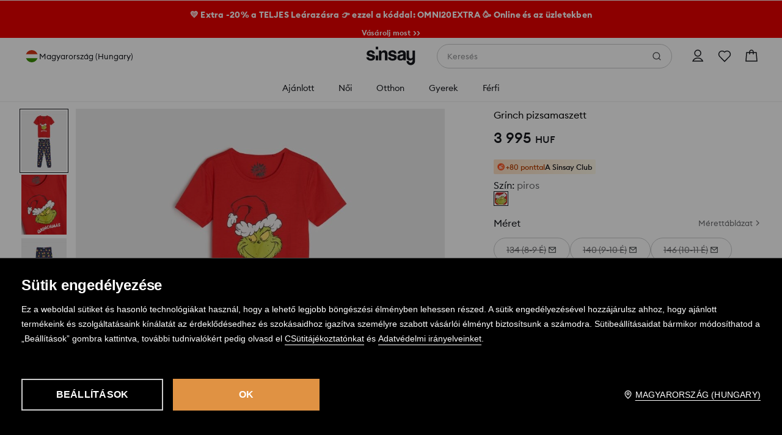

--- FILE ---
content_type: text/css
request_url: https://www.sinsay.com/hu/hu/skin/frontend/6.421.0/narch/legacy-front/mod-product-card-sinsay.css
body_size: 13599
content:
/*! normalize.css v3.0.3-lpp-patch | MIT License | github.com/necolas/normalize.css */html{-ms-text-size-adjust:100%;-webkit-text-size-adjust:100%;font-family:sans-serif}body,ol,ul{margin:0;padding:0}*{outline:0}article,aside,details,figcaption,figure,footer,header,hgroup,main,menu,nav,section,summary{display:block}audio,canvas,progress,video{display:inline-block;vertical-align:baseline}audio:not([controls]){display:none;height:0}[hidden],template{display:none}a{background-color:transparent}a:active,a:hover{outline:0}abbr[title]{border-bottom:1px dotted}b,strong{font-weight:700}dfn{font-style:italic}h1{font-size:2em;margin:.67em 0}mark{background:#ff0;color:#000}small{font-size:80%}sub,sup{font-size:75%;line-height:0;position:relative;vertical-align:baseline}sup{top:-.5em}sub{bottom:-.25em}img{border:0}svg:not(:root){overflow:hidden}figure{margin:1em 40px}hr{-webkit-box-sizing:content-box;box-sizing:content-box;height:0}pre{overflow:auto}code,kbd,pre,samp{font-family:monospace,monospace;font-size:1em}button,input,optgroup,select,textarea{color:inherit;font:inherit;margin:0}button{border:0;border-style:none;overflow:visible}button,select{text-transform:none}button,html input[type=button],input[type=reset],input[type=submit]{-webkit-appearance:button;cursor:pointer}button[disabled],html input[disabled]{cursor:default}button::-moz-focus-inner{border:0;padding:0}input{line-height:normal}input::-moz-focus-inner{border:0;padding:0}input[type=checkbox],input[type=radio]{-webkit-box-sizing:border-box;box-sizing:border-box;padding:0}input[type=number]::-webkit-inner-spin-button,input[type=number]::-webkit-outer-spin-button{height:auto}input[type=search]{-webkit-appearance:textfield;-webkit-box-sizing:content-box;box-sizing:content-box}input[type=search]::-webkit-search-cancel-button,input[type=search]::-webkit-search-decoration{-webkit-appearance:none}fieldset,legend{border:0}legend{padding:0}textarea{overflow:auto}optgroup{font-weight:700}table{border-collapse:collapse;border-spacing:0}td,th{padding:0}a,abbr,acronym,address,applet,b,big,blockquote,body,caption,center,cite,code,dd,del,dfn,div,dl,dt,em,fieldset,font,form,h1,h2,h3,h4,h5,h6,html,i,iframe,images,input,ins,kbd,label,legend,li,object,ol,p,pre,q,s,samp,small,span,strike,strong,sub,sup,table,tbody,td,tfoot,th,thead,tr,tt,u,ul,var{background:0 0;border:0;font-size:14px;font-weight:400;margin:0;outline:0;padding:0;vertical-align:baseline}.button{background:#000;color:#fff;display:inline-block;padding:1px 4px 0;text-transform:uppercase}.button:hover{color:#aaa}.button .icon{background:url(/skin/frontend/6.421.0/narch/public/images/sprites-right.HZXubdk.png) no-repeat -18px -479px;display:inline-block;height:10px;margin-left:4px;margin-top:2px;width:10px}.button-small{font-size:12px;line-height:21px;padding:0 6px 0 11px}.button-medium{font-size:18px;height:32px;line-height:32px}.button-big,.button-medium{background:#000;border-top:1px solid #666;color:#fff;cursor:pointer;display:inline-block;text-align:center;text-transform:uppercase}.button-big{font-size:20px;height:42px;line-height:42px}.button-big.disabled,.button-big.disabled:hover,.button-small.disabled,.button-small.disabled:hover,.button.disabled,.button.disabled:hover{background:#c7c7c7;border-top:0;color:#fff;cursor:default}button{background:transparent;border-radius:0;color:#000;margin:0;padding:0}.btn{background-color:#e3e4e7;-webkit-box-sizing:border-box;box-sizing:border-box;color:#585858;display:inline-block;font-size:14px;font-weight:400;height:40px;letter-spacing:normal;line-height:20px;margin:0 0 10px;min-width:300px;padding:12px 15px;position:relative;text-align:center;text-transform:uppercase;width:auto}.btn:hover{background-color:#eee;color:#585858}.btn-imp{background-color:#29abe2;color:#fff}.btn-imp:hover{background-color:#8f4fb0;color:#fff}.btn-black{background-color:#000;color:#fff}.btn-black:hover{background-color:#333;color:#fff}.btn-cancel{border:1px solid #29abe2;color:#29abe2;padding:10px 13px}.btn-light-gray{background-color:#fafafa;color:#9b9ea3}.btn-light-gray:hover{background-color:#eee;color:#8f4fb0}.btn-bigger-label{font-size:16px}.btn-facebook{background:#3b5a9d;color:#fff;padding:12px 10px 12px 50px}.btn-facebook .icon{background:url(/skin/frontend/6.421.0/narch/public/images/sprites.9Xzcipp.png) -358px -25px no-repeat;border-right:1px solid #99a9cc;display:inline-block;height:40px;left:0;padding-right:3px;position:absolute;top:0;width:40px}.btn-facebook:hover{background:#4a6eb1;color:#fff}.btn-facebook.ee{height:52px;padding-top:8px}.btn-facebook.ee .icon{background-position:-358px -18px;height:52px}@media screen and (max-width:767px){.btn{display:block;font-size:16px;height:inherit;line-height:16px;min-height:40px;min-width:auto;width:100%}.btn-facebook{font-size:14px}}@media screen and (max-width:817px){.btn-facebook.ee{height:40px;padding-top:12px}.btn-facebook.ee .icon{background-position:-358px -25px;height:40px}}@media screen and (max-width:375px){.btn-facebook.ee{height:52px}.btn-facebook.ee .icon{background-position:-358px -18px;height:52px}}#header{background:#fff;height:74px;left:0;position:fixed;top:0;width:100%;z-index:102}#header>div.shadow{background:url(/skin/frontend/6.421.0/narch/public/images/sprites-top.1rR-apT.png) repeat-x 0 0;height:10px;left:0;position:absolute;top:74px;width:100%}#header>div.content{height:74px;margin:0 auto;position:relative;width:100%}.logo{left:0;position:absolute;top:0}.logo,.logo a{border:0;display:block;height:74px;width:150px}.logo a{background:url(/skin/frontend/6.421.0/narch/public/images/logo.2sELtvR.svg) no-repeat;background-size:150px 74px}.shadow-container.header-top .shadow-middle{background:#fff;padding:9px}.shadow-container.header-top td{border-bottom:1px solid #ececec;color:#666;font-size:11px;padding:5px 0 4px;vertical-align:middle}.shadow-container.header-top .first td{padding-top:0}.shadow-container.header-top .last td{border-bottom:1px solid #000;padding-bottom:9px}.shadow-container.header-top .price{color:#000}.shadow-container.header-top td.image *{display:block;height:55px;width:41px}.shadow-container.header-top td.description{line-height:13px;padding-left:9px}.shadow-container.header-top td.description a{color:#666}.shadow-container.header-top td.description a:hover{color:#000}#collection-container{height:auto;min-height:245px;width:auto}.sub-menu-container-tabel-row{display:table-row}.drop-down-sub-menu{display:table-cell;height:100%;padding-left:0;white-space:nowrap}.drop-down-sub-menu>li{display:inline-block;float:none;height:100%;vertical-align:top;width:auto}.drop-down-sub-menu>li>ul{padding-left:0;width:100%}.drop-down-sub-menu>li>ul.second-list .header-3 span,.drop-down-sub-menu>li>ul.second-list .header-4 span{color:#414e6e}.drop-down-sub-menu>li>ul .header-1{margin-bottom:10px}.drop-down-sub-menu>li>ul .header-1 a{border-bottom:1px solid #29abe2;color:#29abe2;display:inline-block}.drop-down-sub-menu>li>ul .header-1 a:hover{border-bottom:1px solid #8f4fb0}.drop-down-sub-menu>li>ul .header-2{margin-bottom:8px}.drop-down-sub-menu>li>ul .header-2 a{color:#f57462}.drop-down-sub-menu>li>ul .header-3,.drop-down-sub-menu>li>ul .header-4{color:#627dae;margin-bottom:5px}.drop-down-sub-menu>li>ul .header-1 a:hover,.drop-down-sub-menu>li>ul .header-2 a:hover,.drop-down-sub-menu>li>ul .header-3 a:hover,.drop-down-sub-menu>li>ul .header-4 a:hover{color:#8f4fb0}.drop-down-sub-menu>li>span{color:#414e6e;display:block;line-height:1;margin:0 0 8px;padding:0 0 1px;position:absolute;width:50%}.drop-down-pictures{border:none;display:block;float:none;height:100%;padding-left:0;white-space:nowrap}.drop-down-pictures>li{display:inline-block;float:none;height:100%;padding-top:1px}.main-menu .main-menu-header,.main-menu>li>.hovered-main-menu-shadow{display:none}.main-menu>li:hover>.hovered-main-menu-shadow{background-color:#fff;display:block;height:46px;left:0;position:absolute;top:0;width:100%;z-index:31}.hovered-main-menu-shadow>.shadow-horizontal{height:6px;left:13px;position:absolute;right:12px}.hovered-main-menu-shadow>.shadow-vertical{bottom:0;position:absolute;top:12px;width:6px}.hovered-main-menu-shadow>.shadow-horizontal.shadow-top{background:url(/skin/frontend/6.421.0/narch/public/images/sprites-horizontal-drop-down-menu.ZfoA27a.png) repeat-x scroll 0 0 transparent;top:0}.hovered-main-menu-shadow>.shadow-vertical.shadow-left{background:url(/skin/frontend/6.421.0/narch/public/images/sprites-vertical-drop-down-menu.2pTQI82.png) repeat-y scroll 0 0 transparent;left:1px}.hovered-main-menu-shadow>.shadow-vertical.shadow-right{background:url(/skin/frontend/6.421.0/narch/public/images/sprites-vertical-drop-down-menu.2pTQI82.png) repeat-y scroll -17px 0 transparent;bottom:6px;right:0}.hovered-main-menu-shadow>.shadow-corner{height:12px;position:absolute;width:12px}.hovered-main-menu-shadow>.shadow-corner.shadow-right.shadow-top{background:url(/skin/frontend/6.421.0/narch/public/images/sprites-corners-drop-down-menu.73DQX7K.png) no-repeat scroll -12px 0 transparent;right:0;top:0}.hovered-main-menu-shadow>.shadow-corner.shadow-right.shadow-top:hover{background:url(/skin/frontend/6.421.0/narch/public/images/sprites-corners-drop-down-menu-hover.1rpIJfc.png) no-repeat scroll -14px 0 transparent;right:0;top:0}.hovered-main-menu-shadow>.shadow-corner.shadow-right.shadow-bottom{background:url(/skin/frontend/6.421.0/narch/public/images/sprites-corners-drop-down-menu-hover.1rpIJfc.png) no-repeat scroll -14px -18px transparent;bottom:0;height:6px;right:0}.hovered-main-menu-shadow>.shadow-corner.shadow-left.shadow-top{background:url(/skin/frontend/6.421.0/narch/public/images/sprites-corners-drop-down-menu-hover.1rpIJfc.png) no-repeat scroll 0 0 transparent;left:1px;top:0}.menu-wrapper{border-bottom:2px solid #f2f2f2}.menu-wrapper .logo{-webkit-box-align:center;-ms-flex-align:center;align-items:center;border:0;display:-webkit-box;display:-ms-flexbox;display:flex;height:74px;left:30px;position:absolute;top:0;width:100px}.menu-wrapper .logo a{background-size:contain;border:0;display:block;height:40px;width:100%}.menu-wrapper>ul{float:right;width:70px}.menu-wrapper>ul,.menu-wrapper>ul>li{height:100%;list-style:none;margin:0;padding:0}.menu-wrapper>ul>li{display:inline-block;float:left;font-size:12px;width:100%}.menu-wrapper>ul.main-menu{display:block;font-size:17px;height:100%;left:219px;line-height:20px;padding:0;position:absolute;top:0;width:auto}.menu-wrapper>ul.main-menu>li{float:left;font-size:17px;height:100%;list-style:none;padding:0 61px 0 0;position:relative;width:auto}.menu-wrapper>ul.main-menu>li .default{margin-bottom:8px}.menu-wrapper>ul.main-menu>li .default a,.menu-wrapper>ul.main-menu>li .default span{color:#627dae}.menu-wrapper>ul.main-menu>li .default a:hover,.menu-wrapper>ul.main-menu>li .default span:hover{color:#8f4fb0}.menu-wrapper>ul.main-menu>li a,.menu-wrapper>ul.main-menu>li span{font-size:16px;white-space:normal}.menu-wrapper>ul.main-menu>li>span{cursor:default;position:relative}.menu-wrapper>ul.main-menu>li>a,.menu-wrapper>ul.main-menu>li>span{color:#000;font-weight:500;line-height:74px;z-index:32}.menu-wrapper>ul.main-menu>li>a:hover,.menu-wrapper>ul.main-menu>li>span:hover{color:#8f4fb0}.menu-wrapper>ul .header-3,.menu-wrapper>ul .header-4{margin:10px 0;padding:5px 0}@media screen and (max-width:1200px){.drop-down-menu-products-container{display:table!important;padding:15px}.drop-down-sub-menu{border-right:none}.drop-down-sub-menu>li{width:250px}.menu-wrapper>ul.main-menu{left:160px}.menu-wrapper>ul.main-menu>li{list-style:none;padding-right:20px}}@media(max-width:991px){.menu-wrapper .mobile-menu-trigger{display:block!important}.menu-wrapper .logo{left:90px}.menu-wrapper>ul.main-menu{background-color:#fff;border-right:2px solid #f2f2f2;bottom:0;font-size:15px;left:0;margin:0;overflow-x:hidden;overflow-y:scroll;padding:5px 0 40px;position:fixed;top:0;transform:translateX(-100%);-webkit-transform:translateX(-100%);-webkit-transition:-webkit-transform .2s ease-in-out;transition:-webkit-transform .2s ease-in-out;transition:transform .2s ease-in-out;transition:transform .2s ease-in-out,-webkit-transform .2s ease-in-out;width:45%;z-index:110}.menu-wrapper>ul.main-menu.opened{transform:translateX(0);-webkit-transform:translateX(0)}.menu-wrapper>ul.main-menu>li{-webkit-box-sizing:border-box;box-sizing:border-box;clear:both;float:none;height:50px;padding:15px;width:100%}.menu-wrapper>ul.main-menu>li:after{color:transparent;content:".";height:0;line-height:0;opacity:0;pointer-events:none}.menu-wrapper>ul.main-menu>li:last-of-type{margin-bottom:20px}.menu-wrapper>ul.main-menu>li>div{margin-bottom:-30px}.menu-wrapper>ul.main-menu>li .drop-down-sub-menu{margin-bottom:-20px}.menu-wrapper>ul.main-menu>li .drop-down-sub-menu ul:after{clear:both;content:"";display:table}.menu-wrapper>ul.main-menu>li .drop-down-sub-menu ul li:last-of-type{margin-bottom:5px}.menu-wrapper>ul.main-menu>li .default{margin-bottom:10px}.menu-wrapper>ul.main-menu>li a,.menu-wrapper>ul.main-menu>li span{font-size:18px;line-height:20px}.menu-wrapper>ul.main-menu>li a:hover,.menu-wrapper>ul.main-menu>li span:hover{color:#000}.menu-wrapper>ul.main-menu>li .default a:hover,.menu-wrapper>ul.main-menu>li .default span:hover{color:#627dae}.menu-wrapper>ul.main-menu>li .header-1 a:hover,.menu-wrapper>ul.main-menu>li .header-1 span:hover{border-bottom-color:#29abe2;color:#29abe2}.menu-wrapper>ul.main-menu>li .header-2 a:hover,.menu-wrapper>ul.main-menu>li .header-2 span:hover{color:#f57462}.menu-wrapper>ul.main-menu>li .header-3 a:hover,.menu-wrapper>ul.main-menu>li .header-3 span:hover{color:#909090}.menu-wrapper>ul.main-menu>li>a{margin-left:21px}.menu-wrapper>ul.main-menu>li>span:before{background:url(/skin/frontend/6.421.0/narch/public/images/arrow-down.1iQtRod.svg) 50% no-repeat;background-size:contain;content:"";display:inline-block;height:14px;margin-right:7px;width:14px}.menu-wrapper>ul.main-menu>li.open>span:before{background:url(/skin/frontend/6.421.0/narch/public/images/arrow-up.35rRXV3.svg) 50% no-repeat;background-size:contain;height:14px;width:14px}.menu-wrapper>ul.main-menu>li.open .drop-down-container{display:block}.menu-wrapper>ul.main-menu .main-menu-header{border-bottom:1px solid #f2f2f2;display:block}.menu-wrapper>ul.main-menu .title{float:left}.menu-wrapper>ul.main-menu .close-button{background:url(/skin/frontend/6.421.0/narch/public/images/exit-chateau.2X2iuNz.svg) 50%/24px no-repeat;float:right;height:50px;margin:-17px -15px 0 0;width:50px}.menu-wrapper>ul.main-menu a{padding:5px 0}.menu-wrapper .sub-menu-container{padding:0}.menu-wrapper .sub-menu-container .drop-down-sub-menu,.menu-wrapper .sub-menu-container .sub-menu-container-tabel-row{display:block}.menu-wrapper .first-level-sub-menu>li{padding-left:20px}.mobile-menu-overlay{background-color:rgba(0,0,0,.4);height:100vh;left:0;opacity:0;pointer-events:none;position:absolute;right:0;top:0;-webkit-transition:opacity .2s ease-in-out;transition:opacity .2s ease-in-out;z-index:109}.main-menu.opened~.mobile-menu-overlay{opacity:1;pointer-events:auto}.drop-down-container{display:none;padding:10px 0 0;width:100%}.drop-down-menu-products-container{display:none!important}.drop-down-sub-menu>li{border-bottom:1px solid #d5d5d5;display:block;height:auto;margin:0 0 20px 20px;padding:0 30px 10px 0}.drop-down-sub-menu>li:last-of-type{border:none}.drop-down-sub-menu>li>span{margin:5px 0 10px;padding:5px 0;position:static;width:auto}.drop-down-sub-menu>li>ul .header-3,.drop-down-sub-menu>li>ul .header-4{margin:10px 0;padding:5px 0}}@media(max-width:767px){.menu-wrapper .mobile-menu-trigger{display:block!important}.menu-wrapper>ul.main-menu{width:80%}#aside-menu-bottom-favourites{right:0}}.mobile-menu-trigger{background-color:#f2f2f2;-webkit-box-sizing:content-box;box-sizing:content-box;cursor:pointer;display:none;height:50px;left:0;padding:12px;position:absolute;top:0;width:50px}@media(min-width:992px){.drop-down-container{display:none}.menu-wrapper>ul.main-menu>li:hover>.drop-down-container{display:block;left:0;position:absolute;text-decoration:none;top:0}.hovered-main-menu-shadow{background:#fff url(/skin/frontend/6.421.0/narch/public/images/sprites.9Xzcipp.png) no-repeat -870px -130px;height:46px;margin-left:-30px;margin-top:-18px;position:relative;width:136px;z-index:31}.shadow-container{padding:6px;position:relative}.drop-down-container>.shadow-container{background:transparent;height:auto;left:-29px;position:absolute;top:65px;width:auto;z-index:30}#collection-container{background-color:#fff;display:table;height:245px;overflow:hidden;padding:5px 23px 20px;position:relative}.shadow-container>.shadow-horizontal{height:6px;left:12px;position:absolute;right:12px}.shadow-container>.shadow-vertical{bottom:12px;position:absolute;top:12px;width:6px}.shadow-container>.shadow-corner{height:12px;position:absolute;width:12px}.shadow-container>.shadow-content{background:#fff}.drop-down-sub-menu{margin-left:13px;margin-right:10px;overflow:hidden;padding:0}.drop-down-sub-menu>li{border-right:1px solid #d5d5d5;line-height:22px;margin:15px 30px 0 0;padding:0 7px 0 0;position:relative;white-space:nowrap;width:300px}.drop-down-sub-menu>li:last-of-type{border:0;margin-right:0;padding:0}.drop-down-sub-menu>li>ul{float:left;width:50%}.drop-down-sub-menu>li>ul+ul{margin-top:-3px;padding-left:5%;width:45%}.drop-down-menu-products-container>span{font-size:14px}.drop-down-sub-menu>li.drop-down-sub-menu-last{padding:14px 20px 6px 14px}.drop-down-sub-menu>li>a{color:#000}.drop-down-sub-menu>li>a:hover,.sub-menu-container>a:hover{color:#c5c5c5;text-decoration:none}.drop-down-sub-menu>li>ul{font-size:11px;font-weight:500;margin-top:30px;padding:0}li.header-2 a{color:#cb0000}.sub-menu-container>a{color:#000;left:485px;position:absolute;top:25px}.small-sub-menu-container{background-color:#fff;min-width:200px;padding:10px 5px;position:relative}.first-level-sub-menu{padding:15px 20px}.first-level-sub-menu li{color:#000;white-space:nowrap}.first-level-sub-menu a{color:#000}.first-level-sub-menu a:hover{color:#bdbdbd}.second-level-sub-menu{margin-bottom:10px}.second-level-sub-menu li{height:11px;white-space:nowrap}.second-level-sub-menu a{color:#909090;font-size:11px}.second-level-sub-menu a:hover{color:#000;text-decoration:none}}@media (max-width:768px){.menu-wrapper>ul{height:50px;width:45px}.menu-wrapper .mobile-menu-trigger{padding:0}.menu-wrapper .logo{height:50px;left:60px;width:72px}.menu-wrapper .logo a{background-size:contain;height:27px}#header,#header>div.content{height:50px}}.nm-menu-wrapper{background:#fff}.nm-menu-row{margin-top:-1px}.nm-menu-row .nm-menu-row{display:none}.nm-menu-row .nm-menu-row~.nm-menu-row>a{padding-top:15px}.nm-menu-row.active>.nm-menu-row{display:block}.nm-menu-row.active>.nm-menu-title:after{background:url([data-uri]) 50% no-repeat}.nm-menu-title{border-bottom:1px solid #e8e8e8;border-top:1px solid #e8e8e8;color:#000;font-size:14px;font-weight:600;letter-spacing:.28px;line-height:12px;line-height:20px;position:relative;text-transform:uppercase}.nm-menu-title:after{background:url([data-uri]) 50% no-repeat;content:"";display:inline-block;height:14px;position:absolute;right:20px;top:50%;-webkit-transform:translateY(-50%);transform:translateY(-50%);width:14px}.nm-menu-link{-webkit-box-align:center;-ms-flex-align:center;align-items:center;display:block;display:-webkit-box;display:-ms-flexbox;display:flex;position:relative}.nm-menu-link,.nm-menu-link-content{color:#22252a;font-size:13px;font-weight:600;letter-spacing:.65px;line-height:18px}.nm-menu-link-content.nm-menu-title-color-1,.nm-menu-title.nm-menu-title-color-1{color:#ed1c24;font-weight:600}.nm-menu-link-content.nm-menu-title-color-1 .nm-menu-title-suffix,.nm-menu-title.nm-menu-title-color-1 .nm-menu-title-suffix{color:#ed1c24}.nm-menu-link-content.nm-menu-title-color-2,.nm-menu-link-content.nm-menu-title-color-2 .nm-menu-title-suffix,.nm-menu-title.nm-menu-title-color-2,.nm-menu-title.nm-menu-title-color-2 .nm-menu-title-suffix{color:#000}.nm-menu-link-content.nm-menu-title-color-4,.nm-menu-link-content.nm-menu-title-color-4 .nm-menu-title-suffix,.nm-menu-title.nm-menu-title-color-4,.nm-menu-title.nm-menu-title-color-4 .nm-menu-title-suffix{color:#ff9000}.nm-menu-link-content.nm-menu-title-color-5,.nm-menu-link-content.nm-menu-title-color-5 .nm-menu-title-suffix,.nm-menu-link-content.nm-menu-title-color-6,.nm-menu-link-content.nm-menu-title-color-6 .nm-menu-title-suffix,.nm-menu-title.nm-menu-title-color-5,.nm-menu-title.nm-menu-title-color-5 .nm-menu-title-suffix,.nm-menu-title.nm-menu-title-color-6,.nm-menu-title.nm-menu-title-color-6 .nm-menu-title-suffix{color:#000}.nm-menu-link-content.nm-menu-title-color-7,.nm-menu-link-content.nm-menu-title-color-7 .nm-menu-title-suffix,.nm-menu-title.nm-menu-title-color-7,.nm-menu-title.nm-menu-title-color-7 .nm-menu-title-suffix{color:#52ab3c}.nm-menu-link-content.nm-menu-title-color-8,.nm-menu-link-content.nm-menu-title-color-8 .nm-menu-title-suffix,.nm-menu-title.nm-menu-title-color-8,.nm-menu-title.nm-menu-title-color-8 .nm-menu-title-suffix{color:#026600}.nm-menu-sticker{background:#2c8ee4;color:#fff;font-size:8px;padding:3px 6px;text-transform:uppercase}.nm-menu-lvl-0 .nm-menu-link,.nm-menu-lvl-0 .nm-menu-title{padding:16px 20px}.nm-menu-lvl-1 .nm-menu-link,.nm-menu-lvl-1 .nm-menu-title,.nm-menu-lvl-2 .nm-menu-link,.nm-menu-lvl-2 .nm-menu-title,.nm-menu-lvl-3 .nm-menu-link,.nm-menu-lvl-3 .nm-menu-title{padding:16px 20px 16px 35px}.current{background-color:rgba(223,154,85,.3)}.current .nm-menu-link-content{color:#22252a;font-weight:600}.nm-menu-wrapper .nm-menu-row:first-child>.nm-menu-title{border-top:0}.nm-menu-sticker{border-radius:8px;border-radius:18px;letter-spacing:.45px;line-height:15px;margin-left:5px}.nm-menu-link{border-bottom:1px solid #e5e7eb}.nm-menu-link:after{background:url([data-uri]) no-repeat 50%;content:"";display:inline-block;height:14px;position:absolute;right:20px;width:14px}.nm-menu-row.active>.nm-menu-title{background:#d2d3d4;border-bottom:1px solid #e8e8e8;font-weight:600}.nm-menu-row.nm-menu-lvl-2 .nm-menu-link,.nm-menu-row.nm-menu-lvl-3 .nm-menu-link{padding-left:50px}.nm-menu-title .nm-menu-title-suffix{color:#4e5054;font-weight:400}.nm-menu-title-color-1~.nm-menu-row:not(.nm-menu-lvl-2)>.nm-menu-link,.nm-menu-title-color-1~.nm-menu-row:not(.nm-menu-lvl-2)>.nm-menu-link .nm-menu-link-content,.nm-menu-title-color-1~.nm-menu-row:not(.nm-menu-lvl-2)>.nm-menu-link .nm-menu-title-suffix,.nm-menu-title-color-1~.nm-menu-row>.nm-menu-title,.nm-menu-title-color-1~.nm-menu-row>.nm-menu-title .nm-menu-link-content,.nm-menu-title-color-1~.nm-menu-row>.nm-menu-title .nm-menu-title-suffix{color:#ed1c24}.nm-menu-title-color-2,.nm-menu-title-color-3,.nm-menu-title-color-4,.nm-menu-title-color-5,.nm-menu-title-color-6,.nm-menu-title-color-7,.nm-menu-title-color-8{color:inherit!important}.nm-menufooter-items{border-top:none;margin-bottom:50px;padding-top:0}.nm-menufooter-item,.nm-menufooter-item-big,.nm-menufooter-item-logout{-webkit-box-align:center;-ms-flex-align:center;-webkit-box-pack:row-start;-ms-flex-pack:row-start;align-items:center;background:#f1f2f4;border-bottom:1px solid #d3d3d4;color:#22252a;display:-webkit-box;display:-ms-flexbox;display:flex;justify-content:row-start;padding:16px 20px;text-align:left;text-decoration:none}.nm-menufooter-item-big>*,.nm-menufooter-item-logout>*,.nm-menufooter-item>*{color:inherit}.nm-menufooter-item-big{-ms-grid-columns:1fr auto 1fr;-webkit-box-pack:center;-ms-flex-pack:center;color:#22252a;display:-ms-grid;display:grid;grid-template-columns:1fr auto 1fr;justify-content:center;margin:0;padding:32px 0}.nm-menufooter-item-big>span{margin:0 5px}.nm-menufooter-item-big>a{text-align:center}.nm-menufooter-link{color:#22252a;font-size:14px;text-decoration:underline}.nm-menufooter-label{-webkit-box-flex:1;color:#22252a;-ms-flex:1;flex:1;font-size:14px;letter-spacing:normal;line-height:18px;white-space:nowrap}.nm-menufooter-label-or{color:#909194;font-size:14px;line-height:18px}.nm-menufooter-icon{height:18px;margin-right:12px;width:18px}.nm-menufooter-icon-big{margin-right:12px}.nm-menufooter-item-logout{color:#909194}.nm-storeselector{-webkit-box-pack:start;-ms-flex-pack:start;border:0;bottom:0;-webkit-box-sizing:border-box;box-sizing:border-box;justify-content:flex-start;width:100%}.nm-storeselector-icon-wrapper,.nm-storeselector-language{-webkit-box-align:center;-ms-flex-align:center;align-items:center;display:-webkit-box;display:-ms-flexbox;display:flex}.nm-storeselector{-webkit-box-pack:row-start;-ms-flex-pack:row-start;color:#22252a;justify-content:row-start;margin-top:0;position:fixed}.nm-storeselector-icon-wrapper{-webkit-box-flex:1;-webkit-box-pack:end;-ms-flex-pack:end;-ms-flex:1;flex:1;justify-content:flex-end}.nm-storeselector-language{color:#22252a;font-size:15px;line-height:18px}@media(min-width:768px){#promoBarWrapper.skeleton{margin-top:0;max-width:none;width:auto}}#promoBarWrapper.skeleton .promoBar{overflow:hidden;position:relative;width:100%;z-index:1001}#promoBarWrapper.skeleton .promoBar-message{text-align:center}#promoBarWrapper.skeleton .promoBar-message p{margin:0}#promoBarWrapper.skeleton .promoBar-message a,#promoBarWrapper.skeleton .promoBar-message span{color:#fff;display:block;font-size:10px;font-weight:600;letter-spacing:.15px;line-height:14px;padding:9px 35px}@media(min-width:1024px){#promoBarWrapper.skeleton .promoBar-message a,#promoBarWrapper.skeleton .promoBar-message span{font-size:12px;letter-spacing:.24px;line-height:16px;padding:14px 35px}}#promoBarWrapper.skeleton .promoBar-close{background:url([data-uri]) 50% no-repeat;background-size:8px;border:none;-webkit-box-shadow:none;box-shadow:none;cursor:pointer;height:10px;padding:20px;position:absolute;right:0;top:50%;-webkit-transform:translateY(-50%);transform:translateY(-50%);width:10px}@media(min-width:769px){#promoBarWrapper.skeleton .promoBar-close{background-size:10px;padding:10px;right:50px}}@media(min-width:1366px){#promoBarWrapper.skeleton{margin:0;max-width:none}}.promoBar-close-hidden{display:none}#warningBarWrapper .warningBar-message p{background-color:#19191a;color:#fbfbfb;font-size:12px;font-weight:400;line-height:18px;margin:0;padding:12px;text-align:center}#warningBarWrapper .warningBar #warningCTAShow{background:none;border:none;color:#fbfbfb;cursor:pointer;font-size:10px;font-weight:500;text-decoration:underline}.warningModalWrapper{position:absolute;z-index:1002}.warningOverlay{background:#000;bottom:0;left:0;opacity:0;position:fixed;right:0;top:100vh;-webkit-transition:opacity .15s linear,top .15s linear .15s;transition:opacity .15s linear,top .15s linear .15s}.warningModal{background:#fff;border-top-left-radius:8px;border-top-right-radius:8px;bottom:0;-webkit-box-shadow:0 1px 6px 0 rgba(51,31,0,.1),0 6px 24px 0 rgba(24,25,26,.12);box-shadow:0 1px 6px 0 rgba(51,31,0,.1),0 6px 24px 0 rgba(24,25,26,.12);max-height:100vh;max-height:100dvh;opacity:0;position:fixed;-webkit-transform:translateY(100vh);transform:translateY(100vh);-webkit-transition:all .2s ease-in-out .2s;transition:all .2s ease-in-out .2s;width:100%;z-index:1002}.warningModal,.warningModal .warningModalContent{-webkit-box-orient:vertical;-webkit-box-direction:normal;display:-webkit-box;display:-ms-flexbox;display:flex;-ms-flex-direction:column;flex-direction:column}.warningModal .warningModalContent{overflow-y:auto}.warningModal .warningModalContent>p{font-size:14px;font-weight:400;line-height:22px;padding:0 16px 16px}.warningModal .warningModalHeaderTitle{font-size:16px;font-weight:600;line-height:20px;padding:8px 0 8px 32px}.warningModal .warningModalHeaderTitle:before{background-image:url([data-uri]);content:"";display:block;height:24px;margin-left:-32px;margin-top:-3px;position:absolute;width:24px}.warningModal .warningModalHeaderTitle #warningCTAShow{display:none}.warningModalHeaderWrapper{-webkit-box-align:start;-ms-flex-align:start;grid-gap:4px;-ms-grid-columns:auto 4px 40px;align-items:flex-start;display:-ms-grid;display:grid;grid-template-columns:auto 40px;padding:16px 8px 8px 16px}.warningModalCloseButton{background:url([data-uri]) no-repeat 50%;height:40px;width:40px}.warningModalButtonWrapper{padding:16px 16px 24px}.warningModalButtonWrapper button{background:#e09243;color:#fff;font-size:14px;font-weight:600;letter-spacing:.2px;line-height:22px;padding:8px 24px;text-transform:uppercase;width:100%}.warningModalWrapper.visible .warningOverlay{opacity:.4;top:0;-webkit-transition:opacity .15s linear;transition:opacity .15s linear}.warningModalWrapper.visible .warningModal{opacity:1;-webkit-transform:translateY(0);transform:translateY(0)}html.overflowHidden{overflow-y:hidden}@media screen and (min-width:1024px){.warningModalCloseButton{height:48px}.warningModal{border-radius:8px;bottom:auto;left:50vw;max-height:80%;max-width:640px;top:50%;-webkit-transform:translate(-50%,150%);transform:translate(-50%,150%)}.warningModal .warningModalHeaderTitle{font-size:20px;letter-spacing:-.2px;line-height:24px}.warningModal .warningModalHeaderTitle:before{margin-top:1px}.warningModal .warningModalContent>p{padding:0 48px 16px}.warningModalWrapper.visible .warningModal{-webkit-transform:translate(-50%,-50%);transform:translate(-50%,-50%)}.warningModalHeaderWrapper{padding:40px 40px 16px 48px}.warningModalButtonWrapper{padding:12px 48px 48px}.warningModalButtonWrapper button{font-size:16px;line-height:24px;padding:12px 32px}}body[data-address^=-product] #content:after,body[data-address^=-product] #content:before{content:" ";display:table}body[data-address^=-product] #content:after{clear:both}body[data-address^=-product] #content>.content{border-bottom:2px solid #f2f2f2}.product-section{display:table;margin:0 auto;max-width:1200px;overflow:visible;position:relative;width:100%}.product-section .product-back-to-category>a{color:#9b9ea3;display:inline-block;font-size:10px;letter-spacing:.02em;line-height:15px;padding:10px 15px 15px 30px;position:relative}.product-section .product-back-to-category>a:before{background:url(/skin/frontend/6.421.0/narch/public/images/arrow-down-gray.1ICG2GH.svg) 50% no-repeat;background-size:contain;content:"";display:block;height:15px;left:7px;position:absolute;top:9px;-webkit-transform:rotate(90deg);transform:rotate(90deg);width:15px}.product-section .product-back-to-category>a:hover{color:#8f4fb0}.product-section .product-info,.product-section .product-offer-wrapper{display:-webkit-box;display:-ms-flexbox;display:flex}.product-section .product-info{-webkit-box-orient:vertical;-webkit-box-direction:normal;-webkit-box-pack:justify;-ms-flex-pack:justify;-webkit-box-sizing:border-box;box-sizing:border-box;-ms-flex-direction:column;flex-direction:column;height:auto;justify-content:space-between;margin:0;min-height:100%;padding-left:25px}.product-section .product-info h1.product-name{color:#585858;font-size:18px;font-weight:700;height:auto;line-height:20px;margin-bottom:5px;padding:0}.product-section .product-info .product-manufacturer-code{color:#898989;font-size:15px}.product-section .product-info .product-prices{height:auto;margin:4px 0 -10px;padding:0}.product-section .product-info .product-prices .price{color:#232323;font-size:20px}.product-section .product-info .product-prices .price span{font-size:40px}.product-section .product-info .product-prices .new-price{color:#f55c47;margin-left:0}.product-section .product-info .product-prices .old-price{color:#9b9ea3;text-decoration:line-through}.product-section .product-info .product-prices .old-price span{font-size:20px}.product-section .product-info .product-description{color:#b1b2b2;font-size:14px;overflow:hidden;padding-top:0;text-transform:none}.product-section .product-info .product-attributes button,.product-section .product-info .product-popups button{font-size:14px;line-height:20px}.product-section .product-info .product-attributes button:hover,.product-section .product-info .product-popups button:hover{background-color:#c5c5c5;color:#8f4fb0}.product-section .product-info .product-popups{-ms-flex-item-align:start;align-self:flex-start}.product-section .product-info .product-composition{padding-bottom:0}.product-section .product-info .product-composition button{-webkit-box-pack:justify;-ms-flex-pack:justify;-webkit-box-align:baseline;-ms-flex-align:baseline;align-items:baseline;display:-webkit-box;display:-ms-flexbox;display:flex;justify-content:space-between;width:100%}.product-section .product-info .product-composition .product-composition-content{display:none}.product-section .product-info .product-attributes{margin-left:-4px;overflow:hidden;padding-top:0}.product-section .product-info .product-attributes .product-sizes-table{margin-left:4px}.product-section .product-info dt{color:#585858;float:none;font-size:14px;height:auto;line-height:1.2;margin-left:4px;padding:0;width:auto}.product-section .product-info dd{color:#7b7b7b;display:block;float:none;font-size:11px;letter-spacing:.02em;line-height:14px;min-height:14px;padding:2px 5px;top:auto;width:auto}.product-section .product-info dd.product-sizes .sizes-wrapper{display:block}.product-section .product-info dd.product-colors a,.product-section .product-info dd.product-sizes a{display:inline-block;float:none;height:26px;margin:7px 5px 10px;outline:0;position:relative;-webkit-transition:margin .5s;transition:margin .5s}.product-section .product-info dd.product-colors a:first-child,.product-section .product-info dd.product-sizes a:first-child{margin-left:1px}.product-section .product-info dd.product-colors a .line,.product-section .product-info dd.product-sizes a .line{background:#000;height:calc(100% + 8px);opacity:0;position:absolute;top:-4px;-webkit-transition:opacity .5s;transition:opacity .5s;width:2px}.product-section .product-info dd.product-colors a .line:after,.product-section .product-info dd.product-colors a .line:before,.product-section .product-info dd.product-sizes a .line:after,.product-section .product-info dd.product-sizes a .line:before{background:#000;content:"";display:block;height:2px;position:absolute;-webkit-transition:width .5s;transition:width .5s;width:5px}.product-section .product-info dd.product-colors a .line:before,.product-section .product-info dd.product-sizes a .line:before{top:0}.product-section .product-info dd.product-colors a .line:after,.product-section .product-info dd.product-sizes a .line:after{bottom:0}.product-section .product-info dd.product-colors a .line.left-line,.product-section .product-info dd.product-sizes a .line.left-line{left:-4px}.product-section .product-info dd.product-colors a .line.left-line:after,.product-section .product-info dd.product-colors a .line.left-line:before,.product-section .product-info dd.product-sizes a .line.left-line:after,.product-section .product-info dd.product-sizes a .line.left-line:before{left:2px}.product-section .product-info dd.product-colors a .line.right-line,.product-section .product-info dd.product-sizes a .line.right-line{right:-4px}.product-section .product-info dd.product-colors a .line.right-line:after,.product-section .product-info dd.product-colors a .line.right-line:before,.product-section .product-info dd.product-sizes a .line.right-line:after,.product-section .product-info dd.product-sizes a .line.right-line:before{right:2px}.product-section .product-info dd.product-colors a:hover .line,.product-section .product-info dd.product-sizes a:hover .line{opacity:1}.product-section .product-info dd.product-colors a.active,.product-section .product-info dd.product-sizes a.active{margin:10px}.product-section .product-info dd.product-colors a.active:first-of-type,.product-section .product-info dd.product-sizes a.active:first-of-type{margin-left:1px}.product-section .product-info dd.product-colors a.active .line,.product-section .product-info dd.product-sizes a.active .line{opacity:1}.product-section .product-info dd.product-colors a.active .line:after,.product-section .product-info dd.product-colors a.active .line:before,.product-section .product-info dd.product-sizes a.active .line:after,.product-section .product-info dd.product-sizes a.active .line:before{width:25px}.product-section .product-info dd.product-colors{height:auto}.product-section .product-info dd.product-colors a{width:26px}.product-section .product-info dd.product-colors a img{border:none;height:100%;margin:0;padding:0;position:static;width:100%}.product-section .product-info dd.product-sizes a{-webkit-box-sizing:border-box;box-sizing:border-box;font-size:12px;letter-spacing:.02em;line-height:16px;min-width:26px;padding:5px;text-align:center}.product-section .product-info dd.product-sizes a,.product-section .product-info dd.product-sizes a.active,.product-section .product-info dd.product-sizes a:hover{background-color:#e3e4e7;color:#232323}.product-section .product-info dd.product-sizes a.unavailable{background:url(/skin/frontend/6.421.0/narch/public/images/background-unavailable.1BAYwiw.svg) 50%/100% 100% no-repeat;border:2px solid #e3e4e7;padding:3px}.product-section .product-info dd.product-sizes a.unavailable,.product-section .product-info dd.product-sizes a.unavailable.active,.product-section .product-info dd.product-sizes a.unavailable:hover{background-color:#fff;color:#898989}.product-section .product-info dd.product-sizes a.one-size{height:auto;max-width:135px;min-height:26px;min-width:65px}.product-section .product-info dd.product-sizes a.one-size .line:after,.product-section .product-info dd.product-sizes a.one-size .line:before{width:70px}.product-section .product-info dd.product-availability{left:1px;position:relative;top:-2px}.product-section .product-info .product-actions{bottom:auto;left:auto;position:static}.product-section .product-info .product-actions button{-webkit-box-pack:center;-ms-flex-pack:center;display:-webkit-box;display:-ms-flexbox;display:flex;font-weight:700;height:40px;justify-content:center;min-width:275px;position:relative;text-transform:uppercase}.product-section .product-info .product-actions button span{display:inline-block;line-height:2;padding-top:4px;width:100%}.product-section .product-info .product-actions button.product-sizes-table{min-width:auto;text-transform:none}.product-section .product-info .product-actions button.product-availability{background-color:#fff;color:#9b9ea3;margin-bottom:15px;padding:0 5px 0 45px}.product-section .product-info .product-actions button.product-availability span{font-size:11px;letter-spacing:.02em;text-align:left}.product-section .product-info .product-actions button.product-availability span:before{background:url(/skin/frontend/6.421.0/narch/public/images/location.1Me9tMy.svg) 50% no-repeat;background-size:contain;bottom:0;content:"";display:inline-block;height:30px;left:7px;margin:auto;position:absolute;top:-1px;width:30px}.product-section .product-info .product-actions button.product-availability:hover{color:#8f4fb0}.product-section .product-info .product-actions button.product-availability:hover span:before{background:url(/skin/frontend/6.421.0/narch/public/images/location-purple.3hJXRab.svg) 50% no-repeat;background-size:contain;height:30px;width:30px}.product-section .product-info .product-actions button.product-add-to-cart,.product-section .product-info .product-actions button.product-go-to-checkout,.product-section .product-info .product-actions button.product-inform-availability{color:#fff}.product-section .product-info .product-actions button.product-add-to-cart:not(:last-child),.product-section .product-info .product-actions button.product-go-to-checkout:not(:last-child),.product-section .product-info .product-actions button.product-inform-availability:not(:last-child){margin-bottom:15px}.product-section .product-info .product-actions button.product-add-to-cart:hover,.product-section .product-info .product-actions button.product-go-to-checkout:hover,.product-section .product-info .product-actions button.product-inform-availability:hover{background-color:#8f4fb0}.product-section .product-info .product-actions button.product-add-to-cart span,.product-section .product-info .product-actions button.product-go-to-checkout span,.product-section .product-info .product-actions button.product-inform-availability span{width:100%}.product-section .product-info .product-actions button.product-add-to-cart span:after,.product-section .product-info .product-actions button.product-go-to-checkout span:after,.product-section .product-info .product-actions button.product-inform-availability span:after{bottom:0;content:"";display:inline-block;margin:auto;position:absolute;right:7px;top:0}.product-section .product-info .product-actions button.product-add-to-cart{background-color:#29abe2;padding:0 45px 0 10px}.product-section .product-info .product-actions button.product-add-to-cart span{font-size:21px;line-height:1.5}.product-section .product-info .product-actions button.product-add-to-cart span:after{background:url(/skin/frontend/6.421.0/narch/public/images/basket-white.1m507sL.svg) 50% no-repeat;background-size:contain;height:30px;top:-1px;width:30px}.product-section .product-info .product-actions button.product-inform-availability{background-color:#29abe2;padding:0 10px}.product-section .product-info .product-actions button.product-inform-availability span{font-size:15px}.product-section .product-info .product-actions button.product-go-to-checkout{background-color:#627dae;padding:0 45px 0 10px;visibility:hidden}.product-section .product-info .product-actions button.product-go-to-checkout span{font-size:15px}.product-section .product-info .product-actions button.product-go-to-checkout span:after{background:url(/skin/frontend/6.421.0/narch/public/images/circle-arrow-right.33naAbA.svg) 50% no-repeat;background-size:contain;height:30px;width:30px}.product-section .product-info .product-info-links button{-webkit-box-align:baseline;-ms-flex-align:baseline;-webkit-box-pack:justify;-ms-flex-pack:justify;align-items:baseline;display:-webkit-box;display:-ms-flexbox;display:flex;justify-content:space-between;width:100%}.product-section .product-images,.product-section .product-info{float:left;max-width:540px;width:50%}.product-section .product-badge{left:-4px;position:absolute;top:56px;z-index:1}.product-section .product-badge>span>span{font-size:12px;line-height:20px;padding:0 2px 0 4px}.product-section .product-images{background:url(/skin/frontend/6.421.0/narch/public/images/ajax-loader.t_VCtXW.gif) no-repeat 50%;height:auto}.product-section .product-images .product-images-wrapper:after,.product-section .product-images .product-images-wrapper:before{content:" ";display:table}.product-section .product-images .product-images-wrapper:after{clear:both}.product-section .product-images .product-image-main{float:right;height:auto;margin-right:0;max-width:476px;position:relative;width:calc(80% - 15px)}.product-section .product-images .product-image-main.hidden{position:static!important}.product-section .product-images .product-image-main:only-child{width:100%}.product-section .product-images .product-image-main img{height:auto;width:100%}.product-section .product-images .product-image-main span.zoom-icon{background:url(/skin/frontend/6.421.0/narch/public/images/zoom.2Fuglwx.svg) 50% no-repeat;background-size:contain;display:block;height:30px;position:absolute;right:10px;top:10px;width:30px}.product-section .product-images .product-image-main:hover span{background:url(/skin/frontend/6.421.0/narch/public/images/zoom-purple.2LAZENd.svg) 50% no-repeat;background-size:contain;height:30px;width:30px}.product-section .product-images .product-images-thumbs{float:right;margin-left:15px;max-width:113px;min-height:250px;overflow:hidden;position:relative;width:20%}.product-section .product-images .product-images-thumbs .thumb,.product-section .product-images .product-images-thumbs .thumb>a,.product-section .product-images .product-images-thumbs img{height:auto;margin:0;padding:0;width:100%}.product-section .product-images .product-images-thumbs .thumb{margin-top:45px}.product-section .product-images .product-images-thumbs .thumb+.thumb{margin-top:15px}.product-section .product-images .product-images-thumbs .thumb a{position:relative}.product-section .product-images .product-images-thumbs .thumb a:after{-webkit-box-shadow:inset -3px -3px #8f4fb0,inset 3px 3px #8f4fb0;box-shadow:inset -3px -3px #8f4fb0,inset 3px 3px #8f4fb0;content:"";height:100%;opacity:0;position:absolute;top:0;-webkit-transition:all .2s ease-in;transition:all .2s ease-in;width:100%}.product-section .product-images .product-images-thumbs .thumb a:hover:after,.product-section .product-images .product-images-thumbs .thumb.active a:after{opacity:1}.product-section .product-images .product-images-thumbs .product-images-thumbs-next,.product-section .product-images .product-images-thumbs .product-images-thumbs-prev{background-color:rgba(0,0,0,.8);display:block;height:30px;position:absolute;width:100%;z-index:1}.product-section .product-images .product-images-thumbs .product-images-thumbs-next:after,.product-section .product-images .product-images-thumbs .product-images-thumbs-prev:after{content:"";position:absolute;top:0;-webkit-transform:translateX(-50%);transform:translateX(-50%)}.product-section .product-images .product-images-thumbs .product-images-thumbs-next:hover,.product-section .product-images .product-images-thumbs .product-images-thumbs-prev:hover{background-color:rgba(70,18,118,.8)}.product-section .product-images .product-images-thumbs .product-images-thumbs-prev{top:0}.product-section .product-images .product-images-thumbs .product-images-thumbs-prev:after{background:url(/skin/frontend/6.421.0/narch/public/images/slider-arrow-up.1dv-v8K.svg) 50% no-repeat;background-size:contain;height:30px;width:50px}.product-section .product-images .product-images-thumbs .product-images-thumbs-next{bottom:0}.product-section .product-images .product-images-thumbs .product-images-thumbs-next:after{background:url(/skin/frontend/6.421.0/narch/public/images/slider-arrow-down.2nfP7KL.svg) 50% no-repeat;background-size:contain;height:30px;width:50px}.product-section .static-benefits{clear:both;overflow:hidden;padding-top:15px;width:550px}.product-section .static-benefits .benefit{-webkit-box-sizing:border-box;box-sizing:border-box;color:#91a8d0;float:left;font-size:10px;font-weight:700;margin-bottom:-50px;margin-right:5px;padding-bottom:50px;padding-left:37px;position:relative;width:calc(33% - 5px)}.product-section .static-benefits .benefit+.benefit{border-left:2px solid #414e6e;padding-left:45px;width:calc(33% - 6px)}.product-section .static-benefits .benefit+.benefit:before{left:8px}.product-section .static-benefits .benefit:before{content:"";left:0;position:absolute;top:4px}.product-section .static-benefits .benefit.shipping:before{background:url(/skin/frontend/6.421.0/narch/public/images/benefit-coin.3myZwKv.svg) 50% no-repeat;background-size:contain;height:30px;width:30px}.product-section .static-benefits .benefit.shop-delivery:before{background:url(/skin/frontend/6.421.0/narch/public/images/benefit-shop.3SmjpRb.svg) 50% no-repeat;background-size:contain;height:30px;width:30px}.product-section .static-benefits .benefit.return:before{background:url(/skin/frontend/6.421.0/narch/public/images/benefit-shipping.2Kelf2c.svg) 50% no-repeat;background-size:contain;height:30px;width:30px}.product-section .static-benefits .benefit strong{color:#414e6e;font-weight:700}dd.product-colors a,dd.product-sizes a,div.product-colors a,div.product-sizes a{display:inline-block;float:none;height:26px;margin:7px 5px 10px;outline:0;position:relative;-webkit-transition:margin .5s;transition:margin .5s}dd.product-colors a:first-child,dd.product-sizes a:first-child,div.product-colors a:first-child,div.product-sizes a:first-child{margin-left:4px}dd.product-colors a .line,dd.product-sizes a .line,div.product-colors a .line,div.product-sizes a .line{background:#000;height:calc(100% + 8px);opacity:0;position:absolute;top:-4px;-webkit-transition:opacity .5s;transition:opacity .5s;width:2px}dd.product-colors a .line:after,dd.product-colors a .line:before,dd.product-sizes a .line:after,dd.product-sizes a .line:before,div.product-colors a .line:after,div.product-colors a .line:before,div.product-sizes a .line:after,div.product-sizes a .line:before{background:#000;content:"";display:block;height:2px;position:absolute;-webkit-transition:width .5s;transition:width .5s;width:5px}dd.product-colors a .line:before,dd.product-sizes a .line:before,div.product-colors a .line:before,div.product-sizes a .line:before{top:0}dd.product-colors a .line:after,dd.product-sizes a .line:after,div.product-colors a .line:after,div.product-sizes a .line:after{bottom:0}dd.product-colors a .line.left-line,dd.product-sizes a .line.left-line,div.product-colors a .line.left-line,div.product-sizes a .line.left-line{left:-4px}dd.product-colors a .line.left-line:after,dd.product-colors a .line.left-line:before,dd.product-sizes a .line.left-line:after,dd.product-sizes a .line.left-line:before,div.product-colors a .line.left-line:after,div.product-colors a .line.left-line:before,div.product-sizes a .line.left-line:after,div.product-sizes a .line.left-line:before{left:2px}dd.product-colors a .line.right-line,dd.product-sizes a .line.right-line,div.product-colors a .line.right-line,div.product-sizes a .line.right-line{right:-4px}dd.product-colors a .line.right-line:after,dd.product-colors a .line.right-line:before,dd.product-sizes a .line.right-line:after,dd.product-sizes a .line.right-line:before,div.product-colors a .line.right-line:after,div.product-colors a .line.right-line:before,div.product-sizes a .line.right-line:after,div.product-sizes a .line.right-line:before{right:2px}dd.product-colors a:hover .line,dd.product-sizes a:hover .line,div.product-colors a:hover .line,div.product-sizes a:hover .line{opacity:1}dd.product-colors a.active,dd.product-sizes a.active,div.product-colors a.active,div.product-sizes a.active{margin:7px 10px 10px}dd.product-colors a.active:first-of-type,dd.product-sizes a.active:first-of-type,div.product-colors a.active:first-of-type,div.product-sizes a.active:first-of-type{margin-left:1px}dd.product-colors a.active .line,dd.product-sizes a.active .line,div.product-colors a.active .line,div.product-sizes a.active .line{opacity:1}dd.product-colors a.active .line:after,dd.product-colors a.active .line:before,dd.product-sizes a.active .line:after,dd.product-sizes a.active .line:before,div.product-colors a.active .line:after,div.product-colors a.active .line:before,div.product-sizes a.active .line:after,div.product-sizes a.active .line:before{width:25px}dd.product-colors,div.product-colors{height:auto}dd.product-colors a,div.product-colors a{width:26px}dd.product-colors a img,div.product-colors a img{border:none;height:100%;margin:0;padding:0;position:static;width:100%}dd.product-sizes a,div.product-sizes a{-webkit-box-sizing:border-box;box-sizing:border-box;font-size:12px;letter-spacing:.02em;line-height:16px;min-width:26px;padding:5px;text-align:center}dd.product-sizes a,dd.product-sizes a.active,dd.product-sizes a:hover,div.product-sizes a,div.product-sizes a.active,div.product-sizes a:hover{background-color:#e3e4e7;color:#232323}dd.product-sizes a.unavailable,div.product-sizes a.unavailable{background:url(/skin/frontend/6.421.0/narch/public/images/background-unavailable.1BAYwiw.svg) 50%/100% 100% no-repeat;border:2px solid #e3e4e7;padding:3px}dd.product-sizes a.unavailable,dd.product-sizes a.unavailable.active,dd.product-sizes a.unavailable:hover,div.product-sizes a.unavailable,div.product-sizes a.unavailable.active,div.product-sizes a.unavailable:hover{background-color:#fff;color:#898989}dd.product-sizes a.one-size .line:after,dd.product-sizes a.one-size .line:before,div.product-sizes a.one-size .line:after,div.product-sizes a.one-size .line:before{width:70px}.products-mini-list{-webkit-box-sizing:border-box;box-sizing:border-box;display:none;float:left;margin:0 auto;overflow:hidden;padding:16px 13px;position:relative;width:50%}.products-mini-list.recommended-products{display:block}.products-mini-list.with-buttons{margin:0 13px;padding:0 0 16px;width:calc(100% - 26px)}.products-mini-list h3{font-size:16px;font-weight:700;line-height:3}.products-mini-list .product-mini{float:left;margin:0;position:relative;width:calc(25% - 11.25px)}.products-mini-list .product-mini+.product-mini{margin-left:15px}.products-mini-list .product-mini .product-mini-image{display:block;width:100%}.products-mini-list .product-mini .product-mini-image>img{width:100%}.products-mini-list .product-mini .product-mini-price{display:inline-block;font-size:12px;line-height:16px;vertical-align:top}.products-mini-list .product-mini .product-mini-price .old-price{color:#898989;display:block;font-size:10px;text-decoration:line-through}.products-mini-list .product-mini .product-mini-price .new-price{color:#f55c47;position:relative;top:-4px}.products-mini-list .product-mini .product-mini-quickshop{background:url(/skin/frontend/6.421.0/narch/public/images/sprites-right.HZXubdk.png) no-repeat right -474px #000;color:#fff;display:none;font-size:12px;height:21px;left:0;line-height:21px;padding-left:6px;position:absolute;top:117px;width:98px}.products-mini-list .product-mini .product-mini-quickshop:hover{color:#aaa}.global-popup .product-images,.global-popup .product-info{width:50%}.global-popup .product-info{-webkit-box-sizing:border-box;box-sizing:border-box;margin:0;padding-left:15px}.zoom-image-overlay{position:relative}.zoom-image-overlay .product-images-thumbs-next,.zoom-image-overlay .product-images-thumbs-prev{visibility:hidden}.zoom-image-overlay .product-images-thumbs{float:none;position:absolute;right:70px;top:0;width:150px;z-index:999}.zoom-image-overlay .product-images-thumbs .thumb,.zoom-image-overlay .product-images-thumbs .thumb>a,.zoom-image-overlay .product-images-thumbs .thumb>a>img{height:auto;margin:0;padding:0;width:100%}.zoom-image-overlay .product-images-thumbs .thumb,.zoom-image-overlay .product-images-thumbs .thumb+.thumb{margin-top:15px}.zoom-image-overlay .product-images-thumbs .thumb.first{margin-top:0!important}.zoom-image-overlay .spinner{bottom:0;left:0;position:fixed;right:0;top:0}.product-mobile-slider{display:none;margin:0 auto;position:relative;width:93vw}.product-mobile-slider .product-badge{top:16px}.product-mobile-slider .slide-container.slick-dotted.slick-slider{margin-bottom:0}.product-mobile-slider img{margin:0 auto;width:100%}.navigation-dots{height:10px;margin-top:25px;position:relative;width:100%}.navigation-dots .slick-dots{bottom:0}.navigation-dots .slick-dots li button:before{background:#000;content:"";display:block;height:5px;opacity:.25;width:25px}.navigation-dots .slick-dots li button:focus:before{opacity:.25}.navigation-dots .slick-dots li.slick-active button:before{background:#29abe2}.navigation-dots .slick-dots li.slick-active button:before,.navigation-dots .slick-dots li.slick-active button:focus:before,.navigation-dots .slick-dots li.slick-active button:focus:hover:before{opacity:1}html.full-screen-mode{overflow:hidden;position:fixed}.mobile-image-full-screen{background:#fff;display:none;height:100vh;left:0;overflow-x:hidden;overflow-y:scroll;position:fixed;top:0;width:100vw;z-index:500}.mobile-image-full-screen.show{display:block}.mobile-image-full-screen img{width:100%}.mobile-image-full-screen .mobile-full-screen-close{background:transparent;border:0;color:#fff;font-size:70px;position:fixed;right:20px;top:5px}.ios .mobile-image-full-screen .mobile-full-screen-close{padding:0}.ios .product-info button.product-add-to-cart span,.ios .product-info button.product-go-to-checkout span,.ios .product-info button.product-inform-availability span{padding-top:4px}@media screen and (max-width:1199px){.product-section .product-images{width:60%}.product-section .product-info{width:40%}}@media screen and (max-width:767px){.product-mobile-slider{display:block}.product-images{display:none}.product-section .product-back-to-category{margin-bottom:5px}.product-section .product-back-to-category a{font-size:14px;line-height:17px}.product-section .product-images{max-width:none;width:100%}.product-section .product-images .product-image-main,.product-section .product-images .product-images-thumbs{max-width:none}.product-section .product-offer-wrapper{display:block}.product-section .product-info{margin:0;max-width:none;padding:15px 0 0;width:100%}.product-section .product-info h1.product-name{font-size:16px;line-height:1}.product-section .product-info .product-manufacturer-code{font-size:12px}.product-section .product-info .product-prices .price{font-size:20px}.product-section .product-info .product-prices .price span{font-size:36px}.product-section .product-info .product-prices .price.old-price span{font-size:20px}.product-section .product-info .product-attributes button,.product-section .product-info .product-popups button{-webkit-box-pack:center;-ms-flex-pack:center;background-color:#e3e4e7;color:#585858;font-size:16px;font-weight:400;height:40px;justify-content:center;letter-spacing:normal;line-height:20px;padding-top:4px;text-transform:uppercase}.product-section .product-info .product-attributes button:after,.product-section .product-info .product-popups button:after{content:none}.product-section .product-info .product-popups{width:100%}.product-section .product-info .product-composition{margin-top:10px}.product-section .product-info .product-composition button{margin-bottom:0}.product-section .product-info .product-actions button{min-width:auto;width:100%}.product-section .product-info .product-actions button.product-add-to-cart,.product-section .product-info .product-actions button.product-availability,.product-section .product-info .product-actions button.product-go-to-checkout,.product-section .product-info .product-actions button.product-inform-availability,.product-section .product-info .product-actions button.product-sizes-table{-webkit-box-sizing:border-box;box-sizing:border-box;font-size:16px;font-weight:400;height:40px;letter-spacing:normal;line-height:20px;padding:0 15px;text-align:center;width:100%}.product-section .product-info .product-actions button.product-add-to-cart:not(:last-child),.product-section .product-info .product-actions button.product-availability:not(:last-child),.product-section .product-info .product-actions button.product-go-to-checkout:not(:last-child),.product-section .product-info .product-actions button.product-inform-availability:not(:last-child),.product-section .product-info .product-actions button.product-sizes-table:not(:last-child){margin-bottom:10px}.product-section .product-info .product-actions button.product-availability{background-color:#fafafa;color:#9b9ea3}.product-section .product-info .product-actions button.product-availability span{font-size:16px;line-height:16px;margin-top:0;text-align:center;top:0}.product-section .product-info .product-actions button.product-availability span:before{height:30px;left:inherit;right:7px;width:30px}.product-section .product-info .product-actions button.product-availability:hover{background-color:#eee;color:#8f4fb0}.product-section .product-info .product-actions button.product-availability:hover span:before{height:30px;width:30px}.product-section .product-info .product-actions button.product-add-to-cart span,.product-section .product-info .product-actions button.product-inform-availability span{font-size:16px;line-height:16px}.product-section .product-info .product-actions button.product-add-to-cart span:after,.product-section .product-info .product-actions button.product-inform-availability span:after{height:30px;width:30px}.product-section .product-info .product-actions button.product-go-to-checkout span{font-size:16px;line-height:16px}.product-section .product-info .product-info-links{margin-top:10px}.product-section .product-info .product-info-links li{width:100%}.product-section .product-info .product-info-links li:not(:last-child):after{display:none}.product-section .product-info .product-info-links li a{background-color:#fafafa;-webkit-box-sizing:border-box;box-sizing:border-box;color:#9b9ea3;display:block;font-size:16px;font-weight:400;height:40px;letter-spacing:normal;line-height:20px;margin-bottom:10px;padding:12px 15px;text-align:center;width:100%}.product-section .product-info .product-info-links li a:hover{background-color:#eee;color:#8f4fb0}.product-section .product-info dd.product-colors{padding-bottom:0;padding-top:0}.product-section .product-info dd.product-colors a{height:36px;width:36px}.product-section .product-info dd.product-colors a img{height:36px;min-width:36px}.product-section .product-info dd.product-sizes a{font-size:15px;height:36px;min-width:36px;padding:10px 8px}.product-section .product-info dd.product-sizes a.unavailable{padding:8px 6px}.product-section .static-benefits{width:100%}.product-section .static-benefits .benefit{float:none;font-size:13px;margin-bottom:0;min-height:35px;padding:4px 0 0 45px}.product-section .static-benefits .benefit,.product-section .static-benefits .benefit+.benefit{width:100%}.product-section .static-benefits .benefit+.benefit{border:none;margin-top:15px;padding:4px 0 0 45px}.product-section .static-benefits .benefit+.benefit:before{left:0}.product-section .static-benefits .benefit.return:before,.product-section .static-benefits .benefit.shipping:before,.product-section .static-benefits .benefit.shop-delivery:before{height:36px;left:0;top:0;width:36px}.products-mini-list{float:none;width:100%}.zoom-image-overlay .product-images-thumbs{right:15px;top:45px;width:50px}.product-availability-popup .availability-in-shops{height:250px}.test-box{font-size:15px;text-transform:none}}@media screen and (max-width:543px){.product-section .product-images,.product-section .product-info{width:100%}.product-section .product-info{margin-top:15px;padding-left:0}.products-mini-list .product-mini{width:calc(50% - 7.5px)}.products-mini-list .product-mini:nth-of-type(3){margin-left:0}.product-availability-popup .availability-in-shops,.product-availability-popup .availability-search{float:none;width:100%}.product-availability-popup .availability-in-shops{margin-bottom:100px}}.rodo-popup-overlay{background:rgba(0,0,0,.5);bottom:0;display:none;left:0;position:fixed;right:0;top:0;z-index:1100}.rodo-popup-overlay .rodo-popup{-ms-grid-columns:1fr 1fr;background:#fff;color:#666;display:-ms-grid;display:grid;grid-template-areas:"close close" "image header" "content content" "button button";grid-template-columns:1fr 1fr;left:50%;max-width:900px;padding:20px 20px 30px;position:absolute;text-transform:none;top:50%;-webkit-transform:translate(-50%,-50%);transform:translate(-50%,-50%);width:85vw}.rodo-popup-overlay .close-button{-ms-grid-column-span:2;-ms-grid-column-align:end;grid-area:close;-ms-grid-column:1;-ms-grid-row:1;justify-self:end;margin-bottom:10px;padding:0;position:static;width:40px}.rodo-popup-overlay .rodo-image{grid-area:image;-ms-grid-column:1;-ms-grid-row:2;text-align:center}.rodo-popup-overlay .rodo-image img{display:inline-block;max-width:70%}.rodo-popup-overlay .rodo-header,.rodo-popup-overlay .rodo-image{-ms-flex-item-align:center;-ms-grid-row-align:center;align-self:center}.rodo-popup-overlay .rodo-header{font-family:Euclid,Arial,Helvetica,Helvetica Neue,sans-serif;font-size:24px;grid-area:header;-ms-grid-column:2;-ms-grid-row:2;line-height:28px}.rodo-popup-overlay .rodo-header div{color:#29abe2}.rodo-popup-overlay .rodo-policy-content{-ms-grid-column-span:2;grid-area:content;-ms-grid-column:1;-ms-grid-row:3;height:200px;margin:50px 0 25px;overflow:auto;position:relative}.rodo-popup-overlay .rodo-submit{-ms-grid-column-span:2;-ms-grid-column-align:center;background:#29abe2;color:#fff;font-family:Euclid,Arial,Helvetica,Helvetica Neue,sans-serif;font-size:16px;grid-area:button;-ms-grid-column:1;-ms-grid-row:4;justify-self:center;padding:15px 13px 12px;text-transform:uppercase}.rodo-popup-overlay .mCSB_container{padding-right:20px}.rodo-popup-overlay .mCSB_scrollTools{right:0}.rodo-popup-overlay .mCSB_scrollTools,.rodo-popup-overlay .mCSB_scrollTools .mCSB_dragger .mCSB_dragger_bar,.rodo-popup-overlay .mCSB_scrollTools .mCSB_draggerContainer,.rodo-popup-overlay .mCSB_scrollTools .mCSB_draggerRail{width:2px}.rodo-popup-overlay .mCSB_scrollTools .mCSB_draggerRail{background:#d5d5d5;border:0}.rodo-popup-overlay .mCSB_scrollTools .mCSB_dragger .mCSB_dragger_bar{background:#666}@media screen and (min-width:1024px){.rodo-popup-overlay .rodo-popup{grid-template-areas:"image close" "image header" "image content" "image button";padding:30px}.rodo-popup-overlay .rodo-submit{-ms-grid-column-align:end;justify-self:end}.rodo-popup-overlay .mCSB_container{padding-right:50px}.rodo-popup-overlay .close-button{-ms-grid-column-span:1;-ms-grid-column:2;-ms-grid-row:1}.rodo-popup-overlay .rodo-image{-ms-grid-row-span:4;-ms-grid-column:1;-ms-grid-row:1}.rodo-popup-overlay .rodo-header{-ms-grid-column:2;-ms-grid-row:2}.rodo-popup-overlay .rodo-policy-content{-ms-grid-column-span:1;-ms-grid-column:2;-ms-grid-row:3}.rodo-popup-overlay .rodo-submit{-ms-grid-column-span:1;-ms-grid-column:2;-ms-grid-row:4}}.rules-change-popup-bg{display:none;z-index:10000}.rules-change-popup{background:#fff;bottom:0;color:#252525;height:100vh;left:0;position:fixed;right:0;text-transform:none;top:0;z-index:10001}.rules-change-popup .mCSB_outside+.mCSB_scrollTools{right:0}.rules-change-popup strong{font-weight:700}.rules-change-popup>*{-webkit-box-sizing:border-box;box-sizing:border-box}.rules-change-popup h1{-webkit-box-align:center;-ms-flex-align:center;align-items:center;display:-webkit-box;display:-ms-flexbox;display:flex;font-size:18pt;height:8vh;margin:2vh 0 2vh 20px}.rules-change-popup .rules-change-cms-page{background:#f3f3f3;font-size:10.5pt;height:55vh;line-height:1.1;padding:20px}.rules-change-popup .rules-change-bottom{color:#627dae;display:block;font-size:11pt;height:30vh;line-height:1;padding:20px}.rules-change-popup .rules-change-bottom .button{cursor:pointer;display:block;font-size:13pt;margin:20px auto 0;max-width:270px;width:75%}.rules-change-popup .rules-change-bottom .button button{background:#252423;border:none;color:#fff;font-weight:700;padding:12px 0;text-align:center;width:100%}.rules-change-popup .rules-change-bottom .button button:hover{background:#333}@media only screen and (min-width:1024px){.ss-content p{padding:0 35px 0 25px}.rules-change-popup-bg{background:rgba(0,0,0,.5);bottom:0;height:100vh;left:0;position:fixed;right:0;top:0}.rules-change-popup{bottom:5vh;height:90vh;left:15vw;right:15vw;top:5vh;width:70vw}.rules-change-popup .rules-change-cms-page{height:56vh}.rules-change-popup h1{font-size:25pt;height:5vh;margin:3vh 0 3vh 25px}.rules-change-popup .rules-change-bottom{font-size:16pt;height:23vh}.rules-change-popup .rules-change-bottom .accept-rules-info{width:100%}}@media only screen and (min-width:1441px){.rules-change-popup{bottom:10vh;height:80vh;left:15vw;right:15vw;top:10vh;width:70vw}.rules-change-popup .rules-change-cms-page{height:53vh}.rules-change-popup .rules-change-bottom{height:16vh}}.validation-global-error{-ms-flex-pack:distribute;background:#fff;border-bottom:1px solid #627dae;border-top:1px solid #627dae;display:-webkit-box;display:-ms-flexbox;display:flex;justify-content:space-around;left:0;position:fixed;top:50px;width:100%;z-index:999999}.validation-global-error .close-button,.validation-global-error .info-icon,.validation-global-error .validation-text-wrapper{display:inline-block}.validation-global-error .empty-spacing{display:none}.validation-global-error .validation-text-wrapper{-webkit-box-align:center;-ms-flex-align:center;align-items:center;color:#627dae;display:-webkit-box;display:-ms-flexbox;display:flex;font-size:13px;letter-spacing:.5px;line-height:18px;max-width:80%;padding:25px 0;text-transform:capitalize}.validation-global-error .validation-text-wrapper a{color:#627dae;text-decoration:underline;-webkit-text-decoration-color:#627dae;text-decoration-color:#627dae}.validation-global-error .info-icon{background:url([data-uri]) no-repeat;height:30px;padding-right:15px;width:30px}.validation-global-error .close-button,.validation-global-error .info-icon{-ms-flex-negative:0;-ms-flex-item-align:start;-ms-grid-row-align:start;align-self:start;flex-shrink:0}.validation-global-error .close-button{background:url([data-uri]) no-repeat 50%;cursor:pointer;height:18px;padding:0 10px;width:18px}.validationTooltip{background:url(/skin/frontend/6.421.0/narch/public/images/sprites.9Xzcipp.png) no-repeat -690px 0;cursor:pointer;display:block;height:18px;position:absolute;right:24px;top:54px;width:18px;z-index:99}.validationTooltip .toolTipContent{background-color:#fff;border:1px solid #ccc;-webkit-box-sizing:border-box;box-sizing:border-box;display:none;font-size:12px;letter-spacing:1.1px;line-height:18px;margin-left:-50px;padding:10px;position:absolute;right:-15px;text-transform:none;top:30px;width:220px;z-index:100}.validationTooltip .toolTipContent:after,.validationTooltip .toolTipContent:before{border-style:solid;border-width:0 7.5px 7px;content:"";position:absolute;right:15px}.validationTooltip .toolTipContent:before{border-color:transparent transparent #fff;top:-6px;z-index:2}.validationTooltip .toolTipContent:after{border-color:transparent transparent #ccc;top:-7px;z-index:1}.validationTooltip.active .toolTipContent{display:block}@media(min-width:769px){.validation-global-error{top:75px}.validation-global-error .validation-text-wrapper{font-size:14px}.validation-global-error .info-icon{-ms-flex-item-align:center;-ms-grid-row-align:center;align-self:center}}@media(min-width:1024px){.validation-global-error .validation-text-wrapper{font-size:14px;max-width:850px}}input:-webkit-autofill{-webkit-box-shadow:inset 0 0 0 1000px #fff}a{cursor:pointer}ol,ul{list-style:none}body,html{color:#000;font-family:Euclid,Arial,Helvetica,Helvetica Neue,sans-serif;font-size:16px;width:100%}body *,html *{-webkit-font-smoothing:antialiased}html{height:100%;overflow-y:scroll}body{margin:0;min-height:100%;padding:0;position:relative}a{color:#909090;text-decoration:none}a:hover{color:#000}#content{margin:0 auto;padding-top:100px;width:100vw}@media(min-width:1024px){#content{padding:115px 0 0}}@media(min-width:1366px){#content{padding-top:136px}}

--- FILE ---
content_type: image/svg+xml
request_url: https://www.sinsay.com/cms-statics/content/5400b3a0-4f3f-4e35-8dce-2dbe55428f00.svg
body_size: 6191
content:
<svg width="151" height="40" viewBox="0 0 151 40" fill="none" xmlns="http://www.w3.org/2000/svg">
<g clip-path="url(#clip0_505_8439)">
<path d="M141.192 6.89648e-05H9.53468C9.16798 6.89648e-05 8.80568 6.89649e-05 8.43995 0.00206896C8.1338 0.00406897 7.83009 0.00987897 7.521 0.014769C6.84951 0.0226708 6.17961 0.0817452 5.5171 0.191479C4.85552 0.303602 4.21467 0.514985 3.61622 0.818479C3.0185 1.12454 2.47235 1.52224 1.99757 1.99714C1.5203 2.47071 1.12246 3.01809 0.81935 3.61823C0.5154 4.21718 0.304641 4.85901 0.19435 5.52155C0.0830109 6.18325 0.0230984 6.85259 0.01515 7.52355C0.00587 7.83015 0.00489 8.13777 0 8.44441V31.5587C0.00489 31.8692 0.00587 32.17 0.01515 32.4806C0.0231008 33.1515 0.0830134 33.8208 0.19435 34.4825C0.304336 35.1454 0.515108 35.7876 0.81935 36.3868C1.12233 36.985 1.52022 37.5301 1.99757 38.0011C2.47054 38.4781 3.01705 38.876 3.61622 39.1798C4.21467 39.4841 4.85545 39.6967 5.5171 39.8106C6.17972 39.9194 6.84956 39.9785 7.521 39.9874C7.83009 39.9942 8.1338 39.9981 8.43995 39.9981C8.80567 40.0001 9.168 40.0001 9.53468 40.0001H133.322C133.682 40.0001 134.047 40.0001 134.406 39.9981C134.711 39.9981 135.023 39.9942 135.328 39.9874C135.998 39.979 136.667 39.9199 137.328 39.8106C137.998 39.6896 146.491 39.4923 147.107 39.1798C147.705 38.8759 148.251 38.4779 148.724 38.0011C149.2 37.5283 149.599 36.9835 149.905 36.3868C150.207 35.7872 150.416 35.145 150.524 34.4825C150.636 33.8207 150.698 33.1516 150.71 32.4806C150.714 32.17 150.714 31.8692 150.714 31.5587C150.722 31.1954 150.722 30.8341 150.722 30.4649V9.5362C150.722 9.16999 150.722 8.80671 150.714 8.44441C150.714 8.13777 150.714 7.83015 150.71 7.52351C150.698 6.85249 150.636 6.1833 150.524 5.52151C150.416 4.85935 150.207 4.21757 149.905 3.61819C149.288 2.41527 148.309 1.43609 147.107 0.818389C146.505 0.515636 145.862 0.304309 145.198 0.191389C144.537 0.0811718 143.869 0.0220767 143.198 0.014629C142.894 0.00974896 142.581 0.00388896 142.276 0.00193896C141.917 -6.10352e-05 141.552 6.89648e-05 141.192 6.89648e-05Z" fill="#A6A6A6"/>
<path d="M8.44486 39.1249C8.14019 39.1249 7.84286 39.121 7.54058 39.1142C6.91436 39.1061 6.2896 39.0516 5.67144 38.9511C5.09503 38.8519 4.53664 38.6672 4.0147 38.4032C3.49754 38.1415 3.02585 37.7982 2.6177 37.3866C2.20364 36.9799 1.85891 36.5082 1.59719 35.9901C1.33258 35.4687 1.14945 34.9098 1.05419 34.3329C0.951311 33.7131 0.895651 33.0863 0.887687 32.4579C0.881347 32.247 0.873047 31.5448 0.873047 31.5448V8.44428C0.873047 8.44428 0.881887 7.75287 0.887737 7.54974C0.895363 6.92242 0.950696 6.29659 1.05326 5.67767C1.1487 5.09919 1.33197 4.53869 1.59673 4.01557C1.85749 3.49788 2.2003 3.0258 2.61186 2.61762C3.02296 2.20556 3.49617 1.86054 4.01421 1.59515C4.53495 1.33203 5.09228 1.14867 5.66753 1.05121C6.28772 0.949775 6.91465 0.894935 7.54304 0.887149L8.44536 0.874939H142.272L143.185 0.887639C143.807 0.895038 144.429 0.949389 145.043 1.05023C145.624 1.14891 146.187 1.33355 146.714 1.59808C147.752 2.13293 148.596 2.9791 149.129 4.01801C149.39 4.53752 149.57 5.09345 149.664 5.66693C149.768 6.29093 149.826 6.92168 149.838 7.55414C149.841 7.83734 149.841 8.14154 149.841 8.44428C149.849 8.81928 149.849 9.17621 149.849 9.53607V30.4647C149.849 30.828 149.849 31.1825 149.841 31.5399C149.841 31.8651 149.841 32.163 149.837 32.4696C149.825 33.0908 149.768 33.7103 149.666 34.3231C149.573 34.9042 149.391 35.4674 149.126 35.9931C148.863 36.5056 148.52 36.9732 148.111 37.3788C147.702 37.7926 147.229 38.1379 146.711 38.4013C146.186 38.6673 145.624 38.8527 145.043 38.9511C144.425 39.0521 143.8 39.1066 143.174 39.1142C142.881 39.121 142.574 39.1249 142.277 39.1249L141.193 39.1269L8.44486 39.1249Z" fill="black"/>
<path d="M24.7718 20.3006C24.7826 19.466 25.0043 18.6476 25.4163 17.9216C25.8283 17.1957 26.4173 16.5857 27.1284 16.1486C26.6766 15.5034 26.0807 14.9725 25.3878 14.5979C24.695 14.2234 23.9244 14.0155 23.1372 13.9909C21.458 13.8146 19.83 14.9957 18.9743 14.9957C18.102 14.9957 16.7845 14.0084 15.3658 14.0376C14.4481 14.0672 13.5538 14.3341 12.7699 14.8121C11.986 15.2902 11.3393 15.9631 10.8929 16.7654C8.95888 20.1139 10.4015 25.0349 12.2541 27.7415C13.181 29.0669 14.2643 30.5473 15.6817 30.4948C17.0688 30.4373 17.5868 29.6103 19.2611 29.6103C20.9199 29.6103 21.4059 30.4948 22.8521 30.4614C24.3405 30.4373 25.2782 29.1302 26.1726 27.7923C26.8386 26.8479 27.351 25.8042 27.691 24.6998C26.8263 24.3341 26.0884 23.7219 25.5693 22.9396C25.0502 22.1573 24.7728 21.2395 24.7718 20.3006Z" fill="white"/>
<path d="M22.0401 12.2108C22.8517 11.2366 23.2515 9.98444 23.1547 8.72021C21.9148 8.85043 20.7696 9.44299 19.9471 10.3798C19.5449 10.8375 19.2369 11.3699 19.0407 11.9467C18.8444 12.5235 18.7638 13.1333 18.8034 13.7412C19.4235 13.7476 20.037 13.6132 20.5977 13.3481C21.1583 13.083 21.6515 12.6942 22.0401 12.2108Z" fill="white"/>
<path d="M39.3955 14.7016H35.6738V8.73479H36.6006V13.8495H39.3955V14.7016Z" fill="white"/>
<path d="M44.1895 13.4858C44.0688 13.8973 43.8072 14.2533 43.4505 14.4915C43.0938 14.7296 42.6647 14.8348 42.2383 14.7885C41.9417 14.7963 41.6468 14.7395 41.3743 14.622C41.1018 14.5045 40.8582 14.329 40.6603 14.1079C40.4624 13.8868 40.3149 13.6252 40.2282 13.3414C40.1416 13.0576 40.1177 12.7583 40.1582 12.4643C40.1187 12.1694 40.1431 11.8695 40.2295 11.5848C40.316 11.3001 40.4627 11.0374 40.6595 10.8143C40.8564 10.5912 41.0989 10.413 41.3706 10.2918C41.6423 10.1706 41.9369 10.1092 42.2344 10.1117C43.4873 10.1117 44.2432 10.9677 44.2432 12.3817V12.6918H41.0635V12.7416C41.0496 12.9069 41.0704 13.0732 41.1245 13.2299C41.1786 13.3867 41.2649 13.5304 41.3778 13.6518C41.4907 13.7733 41.6278 13.8698 41.7802 13.9352C41.9325 14.0006 42.0969 14.0334 42.2627 14.0316C42.4753 14.0571 42.6907 14.0188 42.8814 13.9216C43.0722 13.8244 43.2297 13.6727 43.334 13.4857L44.1895 13.4858ZM41.0635 12.0346H43.3379C43.3491 11.8835 43.3286 11.7317 43.2776 11.589C43.2267 11.4462 43.1464 11.3158 43.042 11.2059C42.9377 11.096 42.8114 11.0092 42.6715 10.9511C42.5316 10.8929 42.381 10.8646 42.2295 10.8681C42.0758 10.8662 41.9233 10.895 41.7809 10.953C41.6386 11.0109 41.5092 11.0968 41.4006 11.2055C41.2919 11.3142 41.2061 11.4436 41.1482 11.586C41.0903 11.7284 41.0615 11.8809 41.0635 12.0346Z" fill="white"/>
<path d="M46.6396 9.07758V10.2192H47.6152V10.9677H46.6396V13.2831C46.6396 13.7548 46.834 13.9614 47.2764 13.9614C47.3896 13.961 47.5028 13.9541 47.6152 13.9408V14.6811C47.4557 14.7097 47.294 14.7249 47.1318 14.7265C46.1436 14.7265 45.75 14.3788 45.75 13.5107V10.9677H45.0352V10.2191H45.75V9.07758H46.6396Z" fill="white"/>
<path d="M48.5157 12.4482C48.4874 12.1523 48.5212 11.8537 48.615 11.5716C48.7089 11.2895 48.8606 11.0302 49.0606 10.8102C49.2605 10.5902 49.5042 10.4145 49.7761 10.2942C50.0479 10.1739 50.3419 10.1118 50.6392 10.1118C50.9365 10.1118 51.2305 10.1739 51.5023 10.2942C51.7742 10.4145 52.0179 10.5902 52.2178 10.8102C52.4178 11.0302 52.5695 11.2895 52.6633 11.5716C52.7572 11.8537 52.791 12.1523 52.7627 12.4482C52.7916 12.7444 52.7581 13.0434 52.6645 13.3259C52.5709 13.6084 52.4193 13.8682 52.2193 14.0887C52.0193 14.3091 51.7754 14.4852 51.5033 14.6057C51.2312 14.7263 50.9368 14.7885 50.6392 14.7885C50.3416 14.7885 50.0472 14.7263 49.7751 14.6057C49.503 14.4852 49.2591 14.3091 49.0591 14.0887C48.8591 13.8682 48.7074 13.6084 48.6139 13.3259C48.5203 13.0434 48.4868 12.7444 48.5157 12.4482ZM49.2061 9.02825C49.2065 8.91918 49.2392 8.81265 49.3 8.72213C49.3609 8.6316 49.4472 8.56112 49.548 8.51957C49.6489 8.47803 49.7598 8.46729 49.8667 8.4887C49.9737 8.51011 50.0719 8.56271 50.149 8.63988C50.2261 8.71704 50.2786 8.81531 50.2999 8.92229C50.3213 9.02926 50.3104 9.14016 50.2688 9.24098C50.2271 9.3418 50.1566 9.42804 50.066 9.48881C49.9754 9.54958 49.8689 9.58216 49.7598 9.58245C49.6868 9.58332 49.6144 9.56957 49.5468 9.54202C49.4792 9.51447 49.4178 9.47367 49.3662 9.42203C49.3146 9.37039 49.2738 9.30895 49.2463 9.24132C49.2188 9.17369 49.2052 9.10125 49.2061 9.02825ZM51.8487 12.4482C51.8487 11.4721 51.4102 10.9013 50.6407 10.9013C49.8682 10.9013 49.4337 11.4721 49.4337 12.4482C49.4337 13.4321 49.8682 13.9985 50.6407 13.9985C51.4102 13.9985 51.8487 13.4282 51.8487 12.4482ZM50.9717 9.02825C50.9708 8.95521 50.9845 8.88273 51.0119 8.815C51.0393 8.74728 51.0798 8.68566 51.1312 8.63372C51.1826 8.58178 51.2437 8.54054 51.3111 8.51239C51.3785 8.48425 51.4509 8.46976 51.5239 8.46976C51.597 8.46976 51.6693 8.48425 51.7367 8.51239C51.8041 8.54054 51.8653 8.58178 51.9166 8.63372C51.968 8.68566 52.0085 8.74728 52.0359 8.815C52.0633 8.88273 52.077 8.95521 52.0762 9.02825C52.0765 9.10097 52.0624 9.17304 52.0348 9.24031C52.0072 9.30758 51.9666 9.36874 51.9152 9.42027C51.8639 9.4718 51.803 9.51269 51.7358 9.54059C51.6686 9.56849 51.5966 9.58285 51.5239 9.58285C51.4512 9.58285 51.3792 9.56849 51.312 9.54059C51.2449 9.51269 51.1839 9.4718 51.1326 9.42027C51.0813 9.36874 51.0406 9.30758 51.013 9.24031C50.9854 9.17304 50.9714 9.10097 50.9717 9.02825Z" fill="white"/>
<path d="M53.9961 8.44086H54.8848V14.7016H53.9961V8.44086Z" fill="white"/>
<path d="M57.5469 9.07758V10.2192H58.5225V10.9677H57.5469V13.2831C57.5469 13.7548 57.7412 13.9614 58.1836 13.9614C58.2968 13.961 58.41 13.9541 58.5225 13.9408V14.6811C58.3629 14.7096 58.2012 14.7248 58.0391 14.7265C57.0508 14.7265 56.6572 14.3788 56.6572 13.5107V10.9677H55.9424V10.2191H56.6572V9.07758H57.5469Z" fill="white"/>
<path d="M59.7364 8.44086H60.6172V10.9223H60.6875C60.8057 10.663 61.0009 10.4464 61.2466 10.302C61.4923 10.1577 61.7765 10.0926 62.0605 10.1157C62.2785 10.1038 62.4964 10.1402 62.6987 10.2222C62.901 10.3043 63.0826 10.43 63.2308 10.5903C63.3789 10.7506 63.4898 10.9417 63.5556 11.1498C63.6214 11.3579 63.6404 11.578 63.6113 11.7944V14.7016H62.7217V12.0136C62.7217 11.2944 62.3867 10.9301 61.7588 10.9301C61.606 10.9176 61.4524 10.9386 61.3086 10.9916C61.1649 11.0447 61.0344 11.1285 60.9264 11.2373C60.8184 11.346 60.7355 11.477 60.6834 11.6211C60.6314 11.7653 60.6114 11.9191 60.625 12.0717V14.7016H59.7363L59.7364 8.44086Z" fill="white"/>
<path d="M68.7935 13.4858C68.6727 13.8973 68.4111 14.2533 68.0544 14.4915C67.6977 14.7296 67.2687 14.8348 66.8423 14.7885C66.5456 14.7964 66.2507 14.7395 65.9782 14.622C65.7057 14.5045 65.462 14.3291 65.264 14.108C65.0661 13.8868 64.9186 13.6253 64.8319 13.3414C64.7451 13.0576 64.7212 12.7583 64.7617 12.4643C64.7223 12.1694 64.7466 11.8694 64.8332 11.5847C64.9197 11.3001 65.0664 11.0373 65.2633 10.8142C65.4602 10.5912 65.7027 10.413 65.9745 10.2918C66.2462 10.1706 66.5408 10.1092 66.8384 10.1117C68.0913 10.1117 68.8472 10.9677 68.8472 12.3817V12.6918H65.6675V12.7416C65.6536 12.9069 65.6743 13.0732 65.7285 13.2299C65.7826 13.3867 65.8689 13.5304 65.9818 13.6518C66.0947 13.7733 66.2317 13.8698 66.3841 13.9352C66.5365 14.0006 66.7009 14.0334 66.8667 14.0316C67.0793 14.0571 67.2946 14.0189 67.4854 13.9216C67.6761 13.8244 67.8337 13.6727 67.938 13.4857L68.7935 13.4858ZM65.6675 12.0346H67.9419C67.9531 11.8835 67.9325 11.7317 67.8816 11.589C67.8306 11.4462 67.7504 11.3158 67.646 11.2059C67.5416 11.096 67.4154 11.0092 67.2755 10.9511C67.1355 10.8929 66.985 10.8646 66.8335 10.8681C66.6798 10.8662 66.5272 10.895 66.3849 10.953C66.2425 11.0109 66.1132 11.0968 66.0045 11.2055C65.8958 11.3142 65.81 11.4436 65.7521 11.586C65.6943 11.7284 65.6655 11.8809 65.6675 12.0346Z" fill="white"/>
<path d="M71.2437 9.07758V10.2192H72.2192V10.9677H71.2437V13.2831C71.2437 13.7548 71.438 13.9614 71.8804 13.9614C71.9936 13.961 72.1068 13.9541 72.2192 13.9408V14.6811C72.0597 14.7097 71.898 14.7249 71.7358 14.7265C70.7476 14.7265 70.354 14.3788 70.354 13.5107V10.9677H69.6392V10.2191H70.354V9.07758H71.2437Z" fill="white"/>
<path d="M73.1187 12.4482C73.0904 12.1523 73.1242 11.8537 73.2181 11.5716C73.3119 11.2896 73.4637 11.0302 73.6636 10.8102C73.8636 10.5902 74.1073 10.4145 74.3791 10.2942C74.651 10.1739 74.945 10.1118 75.2422 10.1118C75.5395 10.1118 75.8335 10.1739 76.1053 10.2942C76.3772 10.4145 76.6209 10.5902 76.8208 10.8102C77.0208 11.0302 77.1725 11.2896 77.2664 11.5716C77.3602 11.8537 77.3941 12.1523 77.3658 12.4482C77.3946 12.7444 77.3612 13.0434 77.2676 13.3259C77.174 13.6084 77.0223 13.8682 76.8223 14.0887C76.6223 14.3091 76.3784 14.4852 76.1063 14.6057C75.8342 14.7263 75.5398 14.7885 75.2422 14.7885C74.9446 14.7885 74.6503 14.7263 74.3781 14.6057C74.106 14.4852 73.8621 14.3091 73.6621 14.0887C73.4621 13.8682 73.3105 13.6084 73.2169 13.3259C73.1233 13.0434 73.0898 12.7444 73.1187 12.4482ZM74.8062 8.02338H75.7486L74.6441 9.44574H73.8218L74.8062 8.02338ZM76.4517 12.4482C76.4517 11.4721 76.0132 10.9013 75.2437 10.9013C74.4712 10.9013 74.0367 11.4721 74.0367 12.4482C74.0367 13.4321 74.4713 13.9985 75.2437 13.9985C76.0132 13.9985 76.4517 13.4282 76.4517 12.4482ZM76.5132 8.02338H77.4566L76.3521 9.44574H75.5298L76.5132 8.02338Z" fill="white"/>
<path d="M80.7446 13.4282C80.7446 12.6176 81.3482 12.1503 82.4194 12.0839L83.6392 12.0136V11.6249C83.6392 11.1493 83.3247 10.8808 82.7173 10.8808C82.2212 10.8808 81.8774 11.0629 81.7788 11.3813H80.9185C81.0093 10.6078 81.7368 10.1118 82.7583 10.1118C83.8872 10.1118 84.5239 10.6738 84.5239 11.6249V14.7016H83.6685V14.0688H83.5982C83.4554 14.2958 83.255 14.4808 83.0174 14.605C82.7798 14.7292 82.5135 14.7882 82.2456 14.7758C82.0566 14.7954 81.8655 14.7753 81.6848 14.7166C81.504 14.6579 81.3375 14.562 81.1961 14.435C81.0547 14.308 80.9415 14.1528 80.8637 13.9794C80.7859 13.806 80.7454 13.6182 80.7446 13.4282ZM83.6392 13.0434V12.6669L82.5396 12.7372C81.9194 12.7787 81.6382 12.9897 81.6382 13.3867C81.6382 13.7919 81.9897 14.0278 82.4732 14.0278C82.6148 14.0421 82.7579 14.0278 82.8939 13.9857C83.0299 13.9436 83.1561 13.8746 83.2649 13.7828C83.3736 13.6909 83.4628 13.5781 83.5271 13.4511C83.5914 13.3241 83.6295 13.1854 83.6392 13.0434Z" fill="white"/>
<path d="M85.812 14.0981L88.2886 11.0214V10.9511H85.8286V10.1987H89.351V10.8476L86.9282 13.8788V13.9492H89.3764V14.7016H85.812V14.0981Z" fill="white"/>
<path d="M42.3076 27.1289H37.5742L36.4375 30.4853H34.4326L38.916 18.0668H40.999L45.4824 30.4853H43.4434L42.3076 27.1289ZM38.0645 25.58H41.8165L39.9669 20.1323H39.915L38.0645 25.58Z" fill="white"/>
<path d="M55.1649 25.9589C55.1649 28.7724 53.6591 30.58 51.3866 30.58C50.811 30.6101 50.2385 30.4775 49.7347 30.1974C49.2309 29.9173 48.8162 29.5009 48.538 28.996H48.495V33.4804H46.6366V21.4311H48.4354V22.9369H48.4696C48.7606 22.4345 49.1823 22.0203 49.6899 21.7384C50.1975 21.4566 50.7721 21.3176 51.3524 21.3363C53.6503 21.3364 55.1649 23.1528 55.1649 25.9589ZM53.2548 25.9589C53.2548 24.1254 52.3075 22.9204 50.8622 22.9204C49.4423 22.9204 48.4872 24.1508 48.4872 25.9589C48.4872 27.7832 49.4423 29.0048 50.8622 29.0048C52.3076 29.0048 53.2548 27.8085 53.2548 25.9589Z" fill="white"/>
<path d="M65.1294 25.9589C65.1294 28.7724 63.624 30.58 61.3515 30.58C60.7759 30.6101 60.2034 30.4775 59.6996 30.1974C59.1958 29.9173 58.7811 29.5009 58.5029 28.996H58.46V33.4804H56.6016V21.4311H58.4004V22.9369H58.4345C58.7255 22.4345 59.1472 22.0203 59.6549 21.7384C60.1625 21.4566 60.737 21.3176 61.3174 21.3363C63.6152 21.3364 65.1294 23.1528 65.1294 25.9589ZM63.2197 25.9589C63.2197 24.1254 62.2724 22.9204 60.8271 22.9204C59.4072 22.9204 58.4521 24.1508 58.4521 25.9589C58.4521 27.7832 59.4072 29.0048 60.8271 29.0048C62.2724 29.0048 63.2197 27.8085 63.2197 25.9589Z" fill="white"/>
<path d="M71.7143 27.0253C71.852 28.2568 73.0483 29.0653 74.6831 29.0653C76.2495 29.0653 77.3764 28.2567 77.3764 27.1464C77.3764 26.1825 76.6967 25.6054 75.0874 25.2099L73.478 24.8217C71.1977 24.2709 70.1391 23.2045 70.1391 21.4741C70.1391 19.3315 72.0063 17.8598 74.6567 17.8598C77.2817 17.8598 79.0805 19.3315 79.1411 21.4741H77.2651C77.1528 20.2348 76.1283 19.4868 74.6313 19.4868C73.1342 19.4868 72.1098 20.2436 72.1098 21.3452C72.1098 22.2231 72.7641 22.7397 74.3647 23.1352L75.7328 23.4711C78.2807 24.0736 79.3383 25.0976 79.3383 26.914C79.3383 29.2372 77.4887 30.6923 74.5453 30.6923C71.7914 30.6923 69.932 29.2714 69.8119 27.0253L71.7143 27.0253Z" fill="white"/>
<path d="M83.3511 19.2885V21.4311H85.0728V22.9028H83.3511V27.8945C83.3511 28.6699 83.6958 29.0312 84.4526 29.0312C84.657 29.0276 84.8611 29.0133 85.064 28.9882V30.4511C84.7237 30.5147 84.3778 30.5435 84.0317 30.537C82.1987 30.537 81.4839 29.8485 81.4839 28.0927V22.9028H80.1675V21.4311H81.4839V19.2885H83.3511Z" fill="white"/>
<path d="M86.0688 25.9589C86.0688 23.1098 87.7466 21.3198 90.3628 21.3198C92.9878 21.3198 94.6577 23.1098 94.6577 25.9589C94.6577 28.8154 92.9966 30.5976 90.3628 30.5976C87.73 30.5976 86.0688 28.8154 86.0688 25.9589ZM92.7642 25.9589C92.7642 24.0043 91.8686 22.851 90.3628 22.851C88.8569 22.851 87.9614 24.0131 87.9614 25.9589C87.9614 27.9208 88.8569 29.0654 90.3628 29.0654C91.8686 29.0654 92.7642 27.9208 92.7642 25.9589Z" fill="white"/>
<path d="M96.1899 21.4311H97.9624V22.9721H98.0054C98.1253 22.4908 98.4073 22.0655 98.8039 21.7676C99.2004 21.4697 99.6875 21.3174 100.183 21.3364C100.397 21.3356 100.611 21.3589 100.82 21.4057V23.1439C100.549 23.0613 100.267 23.0234 99.9848 23.0316C99.7148 23.0207 99.4456 23.0683 99.1958 23.1713C98.9459 23.2742 98.7213 23.43 98.5373 23.6279C98.3533 23.8258 98.2144 24.0613 98.13 24.318C98.0455 24.5747 98.0177 24.8466 98.0483 25.1151V30.4853H96.1899V21.4311Z" fill="white"/>
<path d="M109.388 27.8261C109.138 29.4697 107.538 30.5976 105.49 30.5976C102.856 30.5976 101.221 28.8329 101.221 26.0019C101.221 23.1616 102.865 21.3198 105.412 21.3198C107.917 21.3198 109.492 23.0405 109.492 25.7861V26.4228H103.097V26.5351C103.068 26.8683 103.109 27.204 103.22 27.5198C103.33 27.8356 103.506 28.1244 103.736 28.367C103.967 28.6095 104.246 28.8003 104.556 28.9266C104.865 29.0529 105.198 29.1118 105.533 29.0995C105.972 29.1407 106.413 29.039 106.789 28.8095C107.166 28.5801 107.459 28.2352 107.624 27.8261L109.388 27.8261ZM103.106 25.1239H107.632C107.649 24.8243 107.604 24.5245 107.499 24.2432C107.394 23.9619 107.233 23.7054 107.024 23.4895C106.816 23.2737 106.565 23.1033 106.287 22.9891C106.01 22.8748 105.712 22.8192 105.412 22.8256C105.109 22.8238 104.809 22.882 104.529 22.9968C104.249 23.1115 103.994 23.2807 103.78 23.4943C103.566 23.708 103.396 23.962 103.28 24.2417C103.164 24.5214 103.105 24.8213 103.106 25.1239Z" fill="white"/>
<path d="M111.101 26.2861V24.6069H116.747V26.2861H111.101Z" fill="white"/>
<path d="M120.67 28.9453H120.636V30.4853H118.829V18.0668H120.688V22.9369H120.731C121.01 22.4299 121.426 22.0111 121.931 21.7282C122.436 21.4453 123.01 21.3096 123.588 21.3364C125.869 21.3364 127.358 23.1528 127.358 25.9589C127.358 28.7724 125.869 30.58 123.58 30.58C122.99 30.6114 122.403 30.4744 121.888 30.1849C121.373 29.8955 120.95 29.4655 120.67 28.9453ZM120.679 25.9589C120.679 27.7831 121.643 29.0048 123.081 29.0048C124.509 29.0048 125.447 27.8173 125.447 25.9589C125.447 24.1166 124.509 22.9204 123.081 22.9204C121.652 22.9204 120.679 24.1508 120.679 25.9589Z" fill="white"/>
<path d="M128.495 25.9589C128.495 23.1098 130.172 21.3198 132.789 21.3198C135.414 21.3198 137.083 23.1098 137.083 25.9589C137.083 28.8154 135.422 30.5976 132.789 30.5976C130.156 30.5976 128.495 28.8154 128.495 25.9589ZM135.19 25.9589C135.19 24.0043 134.294 22.851 132.789 22.851C131.283 22.851 130.387 24.0131 130.387 25.9589C130.387 27.9208 131.283 29.0654 132.789 29.0654C134.294 29.0654 135.19 27.9208 135.19 25.9589ZM132.014 20.1401L133.856 17.5327H135.723L133.572 20.1401H132.014Z" fill="white"/>
<path d="M138.684 18.0668H140.543V30.4853H138.684V18.0668Z" fill="white"/>
</g>
<defs>
<clipPath id="clip0_505_8439">
<rect width="151" height="40.0001" fill="white"/>
</clipPath>
</defs>
</svg>


--- FILE ---
content_type: image/svg+xml
request_url: https://www.sinsay.com/cms-statics/content/b7f94f41-36a7-4f83-9adf-4781ceec5f2d.svg
body_size: 155
content:
<svg width="20" height="15" viewBox="0 0 20 15" fill="none" xmlns="http://www.w3.org/2000/svg">
    <path fill-rule="evenodd" clip-rule="evenodd" d="M17.6351 0.734992C18.4816 0.961407 19.142 1.6243 19.3709 2.47084C19.9696 4.88594 19.9307 9.45197 19.3835 11.9048C19.1571 12.7513 18.4942 13.4117 17.6476 13.6407C15.2577 14.2318 4.55329 14.1589 2.30172 13.6407C1.45518 13.4142 0.7948 12.7513 0.565869 11.9048C0.0010888 9.60292 0.0400825 4.73499 0.55329 2.48342C0.779705 1.63688 1.4426 0.976502 2.28914 0.747571C5.48411 0.0809043 16.4979 0.295999 17.6351 0.734992ZM8.0752 4.24445L13.2073 7.18784L8.0752 10.1312V4.24445Z" fill="white"/>
</svg>


--- FILE ---
content_type: application/javascript
request_url: https://www.sinsay.com/hu/hu/skin/frontend/6.421.0/narch/store-selector-app/sinsay.js
body_size: 93042
content:
(window.NArchWebpackJsonp=window.NArchWebpackJsonp||[]).push([[511],{"./packages/apps/store-selector-app/src/sinsay.tsx":function(e,t,n){"use strict";n.r(t);var r=n("react"),o=n.n(r),i=n("react-dom"),a=n.n(i),c=n("./packages/libs/di/lib/index.js"),s=n("./packages/libs/cookies/lib/index.js"),u=n("./packages/libs/store-selector/lib/index.js"),l=n("./packages/apps/store-selector-app/src/utils/index.ts"),d=Object(c.getService)(s.c),addSinsayStoreSelector=function(e,t,n){var r=document.createElement("div"),i=document.querySelector("body");r.id="store-selector",r.tabIndex=-1,i.appendChild(r),a.a.render(o.a.createElement(u.e,{isBannerOpen:e,isDrawerOpen:t,analyticsLocation:n}),r,r.focus({preventScroll:!0}))};document.addEventListener("DOMContentLoaded",(function(){Object(u.k)()?d.fireWhenAccepted("preferences",(function(){return Object(l.f)(addSinsayStoreSelector)})):d.fireWhenResponded((function(){return Object(l.f)(addSinsayStoreSelector)}))})),window.storeSelector={removeStoreSelectorBanner:l.a,showStoreSelectorBanner:function(){return Object(l.f)(addSinsayStoreSelector)},showBannerStoreSelectorDrawer:function(){return Object(l.b)(addSinsayStoreSelector)},showHeaderStoreSelectorDrawer:function(){return Object(l.e)(addSinsayStoreSelector)},showFooterStoreSelectorDrawer:function(){return Object(l.d)(addSinsayStoreSelector)},showConsentBannerStoreSelectorDrawer:function(){return Object(l.c)(addSinsayStoreSelector)}}},"./packages/apps/store-selector-app/src/utils/index.ts":function(e,t,n){"use strict";n.d(t,"a",(function(){return removeStoreSelector})),n.d(t,"b",(function(){return showBannerStoreSelectorDrawer})),n.d(t,"c",(function(){return showConsentBannerStoreSelectorDrawer})),n.d(t,"d",(function(){return showFooterStoreSelectorDrawer})),n.d(t,"e",(function(){return showHeaderStoreSelectorDrawer})),n.d(t,"f",(function(){return showStoreSelectorBanner}));n("./common/temp/node_modules/.pnpm/tslib@2.3.1/node_modules/tslib/tslib.es6.js"),n("./packages/libs/di/lib/index.js"),n("./packages/libs/core/lib/index.js");var r=n("./packages/libs/store-selector/lib/index.js"),removeStoreSelector=function(){var e=JSON.parse(localStorage.getItem(r.i))?JSON.parse(localStorage.getItem(r.i)):void 0,t=document.querySelector("#store-selector")||void 0;e&&t&&t.remove()},o=n("./packages/libs/analytics/lib/index.js"),showBannerStoreSelectorDrawer=function(e){Object(o.Sb)({storeSelectorLocation:r.f.modal}),e(!1,!0,r.f.modal)},showConsentBannerStoreSelectorDrawer=function(e){Object(o.Sb)({storeSelectorLocation:r.f.consentBanner}),e(!1,!0,r.f.consentBanner)},showFooterStoreSelectorDrawer=function(e){Object(o.Sb)({storeSelectorLocation:r.f.footer}),e(!1,!0,r.f.footer)},showHeaderStoreSelectorDrawer=function(e){Object(o.Sb)({storeSelectorLocation:r.f.navbar}),e(!1,!0,r.f.navbar)},showStoreSelectorBanner=function(e){JSON.parse(localStorage.getItem(r.i))||(e(!0,!1,r.f.modal),localStorage.setItem(r.i,r.j))}},"./packages/libs/analytics/lib/datalayer-event.js":function(e,t,n){"use strict";(function(e){n.d(t,"a",(function(){return a}));var r=n("./common/temp/node_modules/.pnpm/@babel+runtime@7.15.4/node_modules/@babel/runtime/helpers/typeof.js"),o=n.n(r),i=n("./packages/libs/logger/lib/index.js"),__assign=function(){return(__assign=Object.assign||function(e){for(var t,n=1,r=arguments.length;n<r;n++)for(var o in t=arguments[n])Object.prototype.hasOwnProperty.call(t,o)&&(e[o]=t[o]);return e}).apply(this,arguments)};e.env.CLIENT&&(window.dataLayer=window.dataLayer||[]);var a=function(){function DataLayerEvent(e){var t=e.payload,n=e.dataLayer,r=void 0===n?window.dataLayer:n;this.payload=t,this.dataLayer=r,this.hasFired=!1}return DataLayerEvent.prototype.clone=function(){return new DataLayerEvent({payload:JSON.parse(JSON.stringify(this.payload))})},DataLayerEvent.prototype.update=function(e){return"function"==typeof e&&(this.payload=e(this.payload)),"object"===o()(e)&&(this.payload=__assign(__assign({},this.payload),e)),this},DataLayerEvent.prototype.fire=function(){this.hasFired?Object(i.e)("Cannot fire an event twice."):(this.dataLayer.push(this.payload),this.hasFired=!0)},DataLayerEvent}()}).call(this,n("./scripts/webpack/node_modules/.pnpm/process@0.11.10/node_modules/process/browser.js"))},"./packages/libs/analytics/lib/index.js":function(e,t,n){"use strict";n.d(t,"lb",(function(){return addCustomEvent})),n.d(t,"bb",(function(){return N})),n.d(t,"D",(function(){return z})),n.d(t,"v",(function(){return T})),n.d(t,"c",(function(){return A})),n.d(t,"s",(function(){return R})),n.d(t,"r",(function(){return B})),n.d(t,"E",(function(){return H})),n.d(t,"z",(function(){return F})),n.d(t,"F",(function(){return U})),n.d(t,"Y",(function(){return W})),n.d(t,"B",(function(){return G})),n.d(t,"G",(function(){return V})),n.d(t,"Z",(function(){return Z})),n.d(t,"C",(function(){return Y})),n.d(t,"h",(function(){return Q})),n.d(t,"i",(function(){return X})),n.d(t,"j",(function(){return J})),n.d(t,"k",(function(){return q})),n.d(t,"X",(function(){return K})),n.d(t,"u",(function(){return $})),n.d(t,"fb",(function(){return ee})),n.d(t,"g",(function(){return te})),n.d(t,"y",(function(){return ne})),n.d(t,"x",(function(){return re})),n.d(t,"L",(function(){return oe})),n.d(t,"V",(function(){return d})),n.d(t,"R",(function(){return p})),n.d(t,"T",(function(){return f})),n.d(t,"S",(function(){return g})),n.d(t,"U",(function(){return b})),n.d(t,"H",(function(){return h})),n.d(t,"p",(function(){return y})),n.d(t,"q",(function(){return m})),n.d(t,"kb",(function(){return v})),n.d(t,"l",(function(){return w})),n.d(t,"Q",(function(){return x})),n.d(t,"I",(function(){return j})),n.d(t,"n",(function(){return S})),n.d(t,"o",(function(){return O})),n.d(t,"m",(function(){return C})),n.d(t,"ab",(function(){return M})),n.d(t,"a",(function(){return L})),n.d(t,"b",(function(){return k})),n.d(t,"gb",(function(){return _})),n.d(t,"O",(function(){return E})),n.d(t,"P",(function(){return I})),n.d(t,"M",(function(){return P})),n.d(t,"N",(function(){return D})),n.d(t,"f",(function(){return u})),n.d(t,"sb",(function(){return le})),n.d(t,"ic",(function(){return Oe})),n.d(t,"lc",(function(){return He})),n.d(t,"jc",(function(){return Ge})),n.d(t,"nb",(function(){return appendToTrackerMenuPath})),n.d(t,"kc",(function(){return Ke})),n.d(t,"nc",(function(){return rt})),n.d(t,"Sb",(function(){return it})),n.d(t,"pc",(function(){return st})),n.d(t,"A",(function(){return Je})),n.d(t,"mc",(function(){return ht})),n.d(t,"jb",(function(){return ut})),n.d(t,"w",(function(){return lt})),n.d(t,"db",(function(){return dt})),n.d(t,"eb",(function(){return pt})),n.d(t,"e",(function(){return ft})),n.d(t,"oc",(function(){return jt})),n.d(t,"zb",(function(){return St})),n.d(t,"t",(function(){return Ae})),n.d(t,"yb",(function(){return Fe})),n.d(t,"xb",(function(){return Ot})),n.d(t,"Mb",(function(){return Lt})),n.d(t,"Lb",(function(){return _t})),n.d(t,"Nb",(function(){return It})),n.d(t,"hb",(function(){return Nt})),n.d(t,"ib",(function(){return At})),n.d(t,"rc",(function(){return je})),n.d(t,"qc",(function(){return Bt})),n.d(t,"pb",(function(){return Ft})),n.d(t,"qb",(function(){return Wt})),n.d(t,"wb",(function(){return Vt})),n.d(t,"vb",(function(){return Yt})),n.d(t,"Ub",(function(){return Se})),n.d(t,"Ab",(function(){return Xt})),n.d(t,"mb",(function(){return qt})),n.d(t,"hc",(function(){return $t})),n.d(t,"rb",(function(){return tn})),n.d(t,"Eb",(function(){return rn})),n.d(t,"d",(function(){return yt})),n.d(t,"Cb",(function(){return cn})),n.d(t,"W",(function(){return on})),n.d(t,"Pb",(function(){return un})),n.d(t,"Ob",(function(){return ln})),n.d(t,"bc",(function(){return gn})),n.d(t,"cc",(function(){return bn})),n.d(t,"Xb",(function(){return wn})),n.d(t,"ac",(function(){return Mn})),n.d(t,"Yb",(function(){return Dn})),n.d(t,"Fb",(function(){return zn})),n.d(t,"Gb",(function(){return Tn})),n.d(t,"Ib",(function(){return An})),n.d(t,"Db",(function(){return Bn})),n.d(t,"dc",(function(){return Gn})),n.d(t,"Zb",(function(){return Xn})),n.d(t,"cb",(function(){return sn})),n.d(t,"Tb",(function(){return Te})),n.d(t,"K",(function(){return a})),n.d(t,"J",(function(){return c})),n.d(t,"Hb",(function(){return $n})),n.d(t,"ob",(function(){return er})),n.d(t,"Wb",(function(){return rr})),n.d(t,"Bb",(function(){return ir})),n.d(t,"ec",(function(){return cr})),n.d(t,"Vb",(function(){return sr})),n.d(t,"fc",(function(){return ur})),n.d(t,"gc",(function(){return lr})),n.d(t,"tb",(function(){return dr})),n.d(t,"Kb",(function(){return gr})),n.d(t,"Jb",(function(){return br})),n.d(t,"Rb",(function(){return mr})),n.d(t,"Qb",(function(){return vr}));var r=n("react"),o=n.n(r),__assign=function(){return(__assign=Object.assign||function(e){for(var t,n=1,r=arguments.length;n<r;n++)for(var o in t=arguments[n])Object.prototype.hasOwnProperty.call(t,o)&&(e[o]=t[o]);return e}).apply(this,arguments)};function addCustomEvent(e,t){void 0===t&&(t={}),window.dataLayer=window.dataLayer||[],"function"==typeof window.dataLayer.push&&window.dataLayer.push(__assign({event:e},t))}var i,a,c,s=Object(r.createContext)(null),u=function AnalyticsProvider(e){var t=e.children;return o.a.createElement(s.Provider,{value:{addCustomEvent:addCustomEvent}},t)},l=s,d="productCardChangeGalleryImage",p="COMPOSITION",f="SHIPPING",g="RETURNS",b="productAddToCart",h="members_club_interaction",y="account",m="cart",v="view_club_rules",w="close_club_rules",x="product_card",j="membersClubLoginPageViewEvent",S="club_history",O={VIEW:"view",LOAD_MORE:"load_more",INFO:"info",CLOSE:"close"},C="club_coupons_click",M="removeCouponCode",L="account_slider_coupons",k={REDEEM_POINTS:"redeem_points",COPY_CODE:"copy_code",CONFIRM_REDEEM:"confirm_redeem",CANCEL_REDEEM:"cancel_redeem",APPLY_COUPON:"apply_coupon",MOVE_LEFT:"move_left",MOVE_RIGHT:"move_right"},_="show_more_coupons",E="popup_interaction",I={ACTIVE_TAB:"active_tab",REDEEM_POINTS_TAB:"redeem_points_tab",CLOSE:"close"},P="popup_coupons",D={REDEEM_POINTS:"redeem_points",CONFIRM_REDEEM:"confirm_redeem",CANCEL_REDEEM:"cancel_redeem",COPY_CODE:"copy_code",APPLY_COUPON:"apply_coupon"},N="removeItemFromCart",z="increaseQuantityOnCart",T="decreaseQuantityOnCart",A="addCouponCode",R="couponModalInteraction",B="copyCouponCode",H="infoAboutCouponCode",F="expandCouponCode",U="userLoggedEvent",W="userRegisteredEvent",G="guestLoggedEvent",V="userLoginPageViewEvent",Z="userRegisterPageViewEvent",Y="userGuestLoginPageViewEvent",Q="checkoutStep3",X="checkoutStep4",J="checkoutStep5",q="checkoutStep6",K="recommendationClick",$="dataScienceRecommendationClick",ee="shopByLookCLick",te="breadcrumbsClick",ne="LoginBtnClick",re="HomeBtnClick",oe="navBarSearchMenuAction",ie=n("./packages/libs/analytics/lib/datalayer-event.js"),ae=n("./packages/libs/core/lib/index.js"),ce=n("./packages/libs/di/lib/index.js"),se=(i=function extendStatics(e,t){return(i=Object.setPrototypeOf||{__proto__:[]}instanceof Array&&function(e,t){e.__proto__=t}||function(e,t){for(var n in t)Object.prototype.hasOwnProperty.call(t,n)&&(e[n]=t[n])})(e,t)},function(e,t){if("function"!=typeof t&&null!==t)throw new TypeError("Class extends value "+String(t)+" is not a constructor or null");function __(){this.constructor=e}i(e,t),e.prototype=null===t?Object.create(t):(__.prototype=t.prototype,new __)}),ue=function(e){function DataLayerEventRunner(t){var n=e.call(this)||this;return n.evt=t,n}return se(DataLayerEventRunner,e),DataLayerEventRunner.prototype.run=function(){this.evt.fire()},DataLayerEventRunner}(ae.K),le=function createDataLayerEvent(e,t){var n=new ie.a({payload:{event:e}});return t=null!=t?t:Object(ce.getContainer)().get(ae.V),function(e){var r=n.clone();return e&&r.update(e),r&&t.execute(new ue(r)),n}},de=le("gridChangeEvent"),pe=function onGridChangeEvent(e){de(e)},fe=le("loadMoreProducts"),ge=function onLoadMoreProducts(e){fe(e)},products_fetch_helpers_assign=function(){return(products_fetch_helpers_assign=Object.assign||function(e){for(var t,n=1,r=arguments.length;n<r;n++)for(var o in t=arguments[n])Object.prototype.hasOwnProperty.call(t,o)&&(e[o]=t[o]);return e}).apply(this,arguments)},products_fetch_event_assign=function(){return(products_fetch_event_assign=Object.assign||function(e){for(var t,n=1,r=arguments.length;n<r;n++)for(var o in t=arguments[n])Object.prototype.hasOwnProperty.call(t,o)&&(e[o]=t[o]);return e}).apply(this,arguments)},be=le("productList"),he=function onProductsFetch(e,t,n){var r=function parseProductsData(e,t,n){return e.map((function(e){var r=e.id,o=e.sku,i=e.brand,a=e.final_price,c=e.name,s=e.namePl,u=e.finalPriceType,l=e.version,d={id:r,list:"category",sku:o,name:s,brand:i,price:a,priceType:u,category:t,position:n++,version:l};return o||a?d:products_fetch_helpers_assign(products_fetch_helpers_assign({},d),{sku:"category_banner/"+r,name:c})}))}(t,e.categoryName,n||1),o=products_fetch_event_assign(products_fetch_event_assign({pageType:"category"},e),{itemsInfo:[]});(function splitIntoChunks(e){for(var t=Math.ceil(e.length/50),n=[],r=0;r<t;r++){var o=50*r,i=o+50;n[r]=e.slice(o,i)}return n})(r).map((function(e){o.itemsInfo=e,be(o)}))},ye=le("gridInitEvent"),me=function onGridInitEvent(e){ye(e)},ve=le("productClick"),we=function onProductClick(e){ve(e)},xe=le("catalogRowViewed"),je=function viewedRow(e){xe(e)},Se=function onWishlistClick(e,t){!function wishlistClickEvent(e){return le(e)}(e)(t)},Oe=function useCatalogAnalytics(){return{onGridInitEvent:me,onGridChangeEvent:pe,onProductsFetch:he,onLoadMoreProducts:ge,onProductClick:we,viewedRow:je,onWishlistClick:Se}},Ce=le(oe),Me=function onSearchMenuAction(e){Ce(e)},Le=le("navBarUserMenuAction"),ke=function userMenuElementClickAction(e){Le(e)},_e=le("navBarLogoAction"),Ee=function logoClickAction(){_e()},Ie=le("clickMenuSecond"),Pe=function seoMenuTriggerClickAction(){Ie({})},De=le("StoreSelectorAction"),Ne=function storeSelectorClickAction(){De({place:"navBar"})},ze=le("userLogOutEvent"),Te=function onUserLogoutAction(){ze({})};!function(e){e.navbar="navbar",e.navigation="navigation"}(a||(a={})),function(e){e.addressData="address_data",e.invoiceData="invoice_data",e.membersClub="members_club",e.myData="my_data",e.orders="orders",e.returns="returns"}(c||(c={}));var Ae,Re=le("accountSectionClick"),Be=function myAccountSectionClickAction(e){Re(e)},He=function usePageHeaderAnalytics(){return{onSearchMenuAction:Me,userMenuElementClickAction:ke,logoClickAction:Ee,seoMenuTriggerClickAction:Pe,onUserLogoutAction:Te,storeSelectorClickAction:Ne,myAccountSectionClickAction:Be}};!function(e){e.cart="cart",e.checkout="checkout",e.guestCheckout="guest_checkout",e.loginpage="login_page",e.navbar="navbar",e.navigation="navigation",e.other="other"}(Ae||(Ae={}));var Fe=function getCheckoutReferrer(){return document.referrer.match("checkout/cart")?Ae.cart:document.referrer.match("checkout/order")?Ae.checkout:Ae.other},Ue=le(V),We=le(Z),Ge=function useLoginRegisterAnalytics(){return{onLoginPageView:function onLoginPageView(e){return function onLoginPageView(e){return void 0===e&&(e=!1),Ue(e?{referrer:e}:{referrer:Fe()})}(e)},onRegisterPageView:function onRegisterPageView(e){return function onRegisterPageView(e){return void 0===e&&(e=!1),We(e?{referrer:e}:{referrer:Fe()})}(e)}}},Ve=n("./common/temp/node_modules/.pnpm/ramda@0.27.1/node_modules/ramda/es/index.js"),Ze=le("menuClick"),Ye=function onMenuClickEvent(e){Ze(e)},Qe=le("navBarMobileMenuAction"),Xe=function onMobileMenuClickEvent(e){Qe(e)},menu_assign=function(){return(menu_assign=Object.assign||function(e){for(var t,n=1,r=arguments.length;n<r;n++)for(var o in t=arguments[n])Object.prototype.hasOwnProperty.call(t,o)&&(e[o]=t[o]);return e}).apply(this,arguments)};function appendToTrackerMenuPath(e,t,n){return(n||[]).concat(menu_assign({index:e},t))}var Je,qe,Ke=function useMenuAnalytics(){return{onMenuClickEvent:Ye,onCategoryMenuClickEvent:function onCategoryMenuClickEvent(e){var t=e.type,n=e.trackerMenuPath,r=e.shouldSendSimpleIndex,o=Object(Ve.V)(n).url;function normalizeCategoriesPath(e){return e.filter(Boolean).map(Ve.Db).join(" / ")}Ye({menuType:t,menuURLpath:new URL(o).pathname,menuNameLoc:normalizeCategoriesPath(Object(Ve.kb)("name",n)),menuNameEng:normalizeCategoriesPath(Object(Ve.kb)("systemName",n))||normalizeCategoriesPath(Object(Ve.kb)("system_name",n)),menulistPosition:function chooseMenuListPositionMethod(e){return void 0===e&&(e=!1),e?n[n.length-1].index+1:Object(Ve.jb)(Object(Ve.X)(Object(Ve.c)(1)),Object(Ve.T)("."))(Object(Ve.kb)("index",n))}(r)})},onMobileMenuClickEvent:Xe}},$e=le("closePromoBar"),et=function onCloseClickAction(e){$e(e)},tt=le("clickLinkPromoBar"),nt=function onLinkClickAction(e){tt(e)},rt=function usePromobarAnalytics(){return{onCloseClickAction:et,onLinkClickAction:nt}},ot=le("StoreSelectorAction"),it=function onStoreSelectorAction(e){ot(e)},at=le("storeSelectorInteraction"),ct=function onStoreSelectorInteraction(e){at(e)},st=function useStoreSelectorAnalytics(){return{onStoreSelectorAction:it,onStoreSelectorInteraction:ct}};!function(e){e.InitialLoad="initialLoad",e.Filters="filtersChanged",e.LoadMore="loadMore"}(Je||(Je={})),function(e){e.PricesLowHigh="0",e.PricesHighLow="1",e.Newest="2",e.Default="3"}(qe||(qe={}));var ut,lt,dt,pt,ft,gt=function getSizeMatch(e,t){return 1===t?"not_applicable":e<.3?"smaller":e>.7?"bigger":"perfect"},bt=n("./packages/libs/feature-flags/lib/index.js"),product_card_assign=function(){return(product_card_assign=Object.assign||function(e){for(var t,n=1,r=arguments.length;n<r;n++)for(var o in t=arguments[n])Object.prototype.hasOwnProperty.call(t,o)&&(e[o]=t[o]);return e}).apply(this,arguments)},__spreadArray=function(e,t){for(var n=0,r=t.length,o=e.length;n<r;n++,o++)e[o]=t[n];return e},ht=function useProductCardAnalytics(){var e=le(d),t=le("changeProductPhotoOnCard"),n=le("productCardStoreStockModalChooseSize"),r=le("productCardStoreStockModalSearch"),o=le("productCardSizeTableModal"),i=le("productCardSizeTableModalClose"),a=le("productCardSizeTableModalTabChange"),c=le("productCardSizeTableModalChooseSize"),s=le("productCardSizeTableModalExpandSection"),u=le("productCardSizeTableModalRollUpSection"),l=le("productCardAvailabilityNotificationModalSubmit"),p=le("productCardAvailabilityNotificationModalOpen"),f=le(b),g=le("productCardShopByLookLoaded"),y=le("productCardRecommendedLoaded"),m=le("productCardCompleteSetLoaded"),v=le("productCardDataScienceRecommendedLoaded"),w=le("productCardExpandAccordion"),x=le("productCardRollUpAccordion"),j=le("productCardChangeSize"),S=le("productCardChangeBundleSize"),O=le("recommendationClick"),C=le("soldOutRecommendationClick"),M=le("shopByLookCLick"),L=le("fetchBackendProduct"),k=le("loadProductVariant"),_=le("returnInfoModal"),E=le("howToUseGiftCardModal"),I=le("giftCardReturnConditions"),P=le("giftCardDescription"),D=le("deliveryInfoModal"),N=le("deliveryInfoModal"),z=le(h),T=le("payuInstallmentWidget"),A=le("productCardSizeTableModalScroll"),R=le("productCardDescriptionAction"),B=le("productCardLargerImage"),H=le("productCardCompositionModal"),F=le("productCardDescriptionAction"),U=le("productCardDeliveryMethodsModal"),W=le("productCardReturnsPolicyModal"),G=le("productCardNonReturnableModal"),V=le("productCardStoreStockModal"),Z=le("productCardAvailabilityNotificationRecommendation"),Y=le("productCardAvailabilityNotificationModalClose"),Q=le("productCardAvailabilityNotificationChooseSize"),X=le("productCardMoreImages"),J=le("reviewsInteraction"),q=le("productReviewsVisible"),K=le("seeProductReviews"),$=le("realTimeSocialProofVisible"),ee=le("productCardGiftCardValue"),te=le("productCardPhotoPinInteraction"),ne=le("totalLookInteraction"),re=le("totalLookChangeSize"),oe=le("totalLookAddToCart"),ie=le("productCardParcelAttributesModal"),ae=le("myShopInteraction"),se=Object(ce.useService)(ce.AppEnvService),ue=Object(ce.getService)(bt.b),de=function getPhotoPinData(e){var t=function getPhotoPinCount(e){if(!ue.isEnabled("PhotoPins"))return null;var t=e.find((function(e){return e.pins.length}));return t?t.pins.length:0}(e.photos);return product_card_assign({hasPhotoPins:t>0},t>0&&{photoPinCount:t})};return{onImageChange:function onImageChange(t){e(t)},onCloseChangeTabEvent:function onCloseChangeTabEvent(e){t(e)},storeStockChoose:function storeStockChoose(e){n(e)},storeStockSearch:function storeStockSearch(e){r(e)},onStoreStockModal:function onStoreStockModal(e){V(e)},openSizeTable:function openSizeTable(e){o(e)},closeSizeTable:function closeSizeTable(){i({})},sizeTableModalTabChange:function sizeTableModalTabChange(e){a(e)},sizeTableModalSizeChange:function sizeTableModalSizeChange(e){c(e)},sizeTableModalExpandSection:function sizeTableModalExpandSection(){s({})},sizeTableModalRollUpSection:function sizeTableModalRollUpSection(){u({})},submitAvailabilityNotificationModal:function submitAvailabilityNotificationModal(e){l(e)},openAvailabilityNotificationModal:function openAvailabilityNotificationModal(e){p(e)},shopByLookLoaded:function shopByLookLoaded(e,t,n,r,o,i){g({productsShopByLook:e.map((function(t,n){return{sku:t.sku,position:Math.floor(i)-e.length+ ++n,priceType:t.price.finalType,basePrice:t.price.formattedRegular,price:t.price.formattedFinal,name:t.namePl}})),sku:t,brand:n,countShopByLook:o,productSeenCount:Math.floor(i)})},recommendedProductsLoaded:function recommendedProductsLoaded(e,t,n,r,o,i){y({productsRecommended:e.map((function(t,n){return{sku:t.sku,position:Math.floor(i)-e.length+ ++n,priceType:t.price.finalType,basePrice:t.price.formattedRegular,price:t.price.formattedFinal,name:t.namePl}})),sku:t,brand:n,variant:r,countRecommended:o,productSeenCount:Math.floor(i)})},completeSetLoaded:function completeSetLoaded(e,t,n,r,o,i){m({completeSetProducts:e.map((function(t,n){return{sku:t.sku,position:Math.floor(i)-e.length+ ++n,priceType:t.price.finalType,basePrice:t.price.formattedRegular,price:t.price.formattedFinal,name:t.namePl}})),sku:t,brand:n,variant:r,countProductSet:o,productSeenCount:Math.floor(i)})},expandAccordion:function expandAccordion(e){w(e)},rollUpAccordion:function rollUpAccordion(e){x(e)},changeSize:function changeSize(e){j(e)},changeBundleSize:function changeBundleSize(e){S(e)},dataScienceRecommendedProductsLoaded:function dataScienceRecommendedProductsLoaded(e,t,n,r,o,i){v({products:e.map((function(t,n){return{sku:t.sku,position:Math.floor(i)-e.length+ ++n,priceType:t.price.finalType,basePrice:t.price.formattedRegular,price:t.price.formattedFinal,name:t.namePl}})),sku:t,brand:n,variant:r,countRecommended:o,productSeenCount:Math.floor(i)})},recommendedClick:function recommendedClick(e){O({recommendation:e})},soldOutRecommendedClick:function soldOutRecommendedClick(e){C({recommendation:e})},shopByLookClick:function shopByLookClick(e){M({recommendation:e})},changeColorEvent:function changeColorEvent(e,t){var n,r,o,i,a,c;L(product_card_assign(product_card_assign({sku:e.sku,name:e.namePl,isPromo:e.hasDiscount,item:e.id,imageUrl:null===(r=null===(n=e.photos[0])||void 0===n?void 0:n.sizes)||void 0===r?void 0:r.small,photosCount:e.photos.length,productUrl:se.config.get("url/base")+e.sku.toLowerCase(),minQuantity:null==e?void 0:e.minQty,priceType:e.price.finalType,basePrice:e.price.formattedRegular,price:e.price.formattedFinal,brand:e.brand,season:e.season,productType:e.typeId,productRate:null!==(i=null===(o=e.ratingData)||void 0===o?void 0:o.avgRating)&&void 0!==i?i:0,reviewsCount:null!==(c=null===(a=e.ratingData)||void 0===a?void 0:a.ratingCount)&&void 0!==c?c:0,sizeMatch:t?gt(t,e.sizes.length):null},function getTotalLookData(e){var t=e.shopByLook,n=void 0===t?[]:t,r=e.sku,o=void 0===r?"":r;if(!ue.isEnabled("ProductSet"))return null;if(n.length<=0)return{totalLookAvailable:!1};var i=__spreadArray(__spreadArray([],n.map((function(e){return e.sku}))),[o]);return{totalLookAvailable:!0,totalLookProductCount:n.length+1,totalLookProductSKUs:i}}(e)),de(e)))},changeProductVariantEvent:function changeProductVariantEvent(e,t){var n,r;k({sku:e.sku,name:e.namePl,isPromo:e.hasDiscount,item:e.id,imageUrl:null===(r=null===(n=e.photos[0])||void 0===n?void 0:n.sizes)||void 0===r?void 0:r.small,photosCount:e.photos.length,productUrl:se.config.get("url/base")+e.sku.toLowerCase(),minQuantity:null==e?void 0:e.minQty,priceType:e.price.finalType,basePrice:e.price.formattedRegular,price:e.price.formattedFinal,brand:e.brand,season:e.season,productType:e.typeId,currentProductVariant:t})},onAddToCart:function onAddToCart(e){f(e)},onWishlistClick:function onWishlistClick(e,t){!function wishlistClickEvent(e){return le(e)}(e)(t)},onReturnInStoreClick:function onReturnInStoreClick(e){_(e)},onDeliveryClick:function onDeliveryClick(e){D(e)},onDeliveryDetails:function onDeliveryDetails(e){N(e)},onReturnConditionsClick:function onReturnConditionsClick(e){_(e)},onHowToUseGiftCardClick:function onHowToUseGiftCardClick(e){E(e)},onGiftCardReturnConditions:function onGiftCardReturnConditions(e){I(e)},onGiftCardDescription:function onGiftCardDescription(e){P(e)},onMemberClubClick:function onMemberClubClick(e){z(e)},onMemberClubClose:function onMemberClubClose(e){z(e)},onPayuInstallmentWidgetClick:function onPayuInstallmentWidgetClick(){T({})},sizeTableModalScroll:function sizeTableModalScroll(e){A(e)},convertTabName:function convertTabName(e){return"body_dimensions"===e?"body_size":"product_dimensions"===e?"product_size":e},onProductCardDescriptionClick:function onProductCardDescriptionClick(e){R(e)},onLargerImageEvent:function onLargerImageEvent(e){B(e)},onDeliveryModal:function onDeliveryModal(e){U(e)},onReturnsModal:function onReturnsModal(e){W(e)},onNonReturnableModal:function onNonReturnableModal(e){G(e)},onCompositionModal:function onCompositionModal(e){H(e)},onDescriptionModal:function onDescriptionModal(e){F(e)},onReviewIsVisible:function onReviewIsVisible(e){q(e)},onShowMoreReviews:function onShowMoreReviews(e){K(e)},getProductMeasurementAnalytics:function getProductMeasurementAnalytics(e,t){return!t||e&&0!==Object.keys(e).length?t&&e?"on":"off":"omitted"},onRealTimeSocialProofVisibleEvent:function onRealTimeSocialProofVisibleEvent(e){$(e)},soldoutOpenRecommendation:function soldoutOpenRecommendation(e){Z(e)},notificationModalClose:function notificationModalClose(){Y({})},clickChooseSoldOutSize:function clickChooseSoldOutSize(e){Q(e)},onShowHideMediaGallery:function onShowHideMediaGallery(e){X(e)},onChangeGiftCardValue:function onChangeGiftCardValue(e){ee(e)},onReviewsInteraction:function onReviewsInteraction(e){J(e)},onPhotoPinInteractionEvent:function onPhotoPinInteractionEvent(e){te(e)},totalLookInteraction:function totalLookInteraction(e){ne(e)},totalLookAddToCart:function totalLookAddToCart(e){oe(e)},totalLookChangeSize:function totalLookChangeSize(e){re(e)},parcelAttributesModal:function parcelAttributesModal(e){ie(e)},onMyShopInteraction:function onMyShopInteraction(e){ae(e)}}};!function(e){e.GoToCart="go_to_cart",e.Close="close",e.Open="open",e.SelectProduct="select_product",e.DeselectProduct="deselect_product"}(ut||(ut={})),function(e){e.cost="cost",e.courier="courier/pickup_point",e.store="stores"}(lt||(lt={})),function(e){e.BottomSectionVisible="bottom_section_visible",e.SeeAllReviews="see_all_reviews",e.CloseReviews="close_reviews",e.LoadMoreReviews="load_more_reviews",e.SortReviews="sort_reviews",e.HowReviewsWork="how_reviews_work",e.AddFilter="add_filter",e.RemoveFilter="remove_filter",e.OpenPhotoGallery="open_photo_gallery",e.ClosePhotoGallery="close_photo_gallery",e.SeeTranslation="see_translation",e.HelpfulReview="helpful_review",e.ReportReviewClick="report_review_click",e.ReportReviewSubmit="report_review_submit",e.AddTag="add_tag",e.RemoveTag="remove_tag",e.ExpandTags="expand_tags",e.RollUpTags="roll_up_tags"}(dt||(dt={})),function(e){e.ProductSection="product_section",e.BottomSection="bottom_section"}(pt||(pt={})),function(e){e.close="close",e.changeTab="change_tab",e.pinClick="pin_click",e.pinsVisible="pins_visible"}(ft||(ft={}));var yt,mt=le("scrollUpShowEvent"),vt=le("scrollUpClickEvent"),wt=function onScrollUpShowEvent(){mt({})},xt=function onScrollUpClickEvent(){vt({})},jt=function useScrollUpAnalytics(){return{onScrollUpShowEvent:wt,onScrollUpClickEvent:xt}},St=function getSizeName(e,t){return e?"ONE_SIZE":t},Ot=function getAnalyticsPhotoId(e,t){if(e.includes("info_image"))return"info_image";var n=e.replace(t+"-","").split("-"),r=n[2]?"-"+n[2].replace("_","-").replace(/_/g,""):"";return""+n[0]+r},Ct=le("gtmData"),Mt=Object(ce.getService)(ce.AppEnvService).config,Lt=function onLoginRegisterInit(){Ct({userLogged:0,pageType:"login",currency:Mt.get("currency"),brand:Mt.get("brandName")})},kt=le("forgotPasswordInteraction"),_t=function onForgotPasswordClickEvent(e){kt(e)},Et=le(U),It=function onPasswordChangeSuccessLogin(e){Et(e)},Pt=n("./common/temp/node_modules/.pnpm/@babel+runtime@7.15.4/node_modules/@babel/runtime/helpers/typeof.js"),Dt=n.n(Pt),__decorate=function(e,t,n,r){var o,i=arguments.length,a=i<3?t:null===r?r=Object.getOwnPropertyDescriptor(t,n):r;if("object"===("undefined"==typeof Reflect?"undefined":Dt()(Reflect))&&"function"==typeof Reflect.decorate)a=Reflect.decorate(e,t,n,r);else for(var c=e.length-1;c>=0;c--)(o=e[c])&&(a=(i<3?o(a):i>3?o(t,n,a):o(t,n))||a);return i>3&&a&&Object.defineProperty(t,n,a),a},Nt=function(){function SendDataToProvider(){}return SendDataToProvider=__decorate([Object(ce.injectable)()],SendDataToProvider)}(),zt=n("./packages/libs/logger/lib/index.js"),Tt=function(){var e=function extendStatics(t,n){return(e=Object.setPrototypeOf||{__proto__:[]}instanceof Array&&function(e,t){e.__proto__=t}||function(e,t){for(var n in t)Object.prototype.hasOwnProperty.call(t,n)&&(e[n]=t[n])})(t,n)};return function(t,n){if("function"!=typeof n&&null!==n)throw new TypeError("Class extends value "+String(n)+" is not a constructor or null");function __(){this.constructor=t}e(t,n),t.prototype=null===n?Object.create(n):(__.prototype=n.prototype,new __)}}(),send_event_hub_data_service_decorate=function(e,t,n,r){var o,i=arguments.length,a=i<3?t:null===r?r=Object.getOwnPropertyDescriptor(t,n):r;if("object"===("undefined"==typeof Reflect?"undefined":Dt()(Reflect))&&"function"==typeof Reflect.decorate)a=Reflect.decorate(e,t,n,r);else for(var c=e.length-1;c>=0;c--)(o=e[c])&&(a=(i<3?o(a):i>3?o(t,n,a):o(t,n))||a);return i>3&&a&&Object.defineProperty(t,n,a),a},__metadata=function(e,t){if("object"===("undefined"==typeof Reflect?"undefined":Dt()(Reflect))&&"function"==typeof Reflect.metadata)return Reflect.metadata(e,t)},__param=function(e,t){return function(n,r){t(n,r,e)}},__awaiter=function(e,t,n,r){return new(n||(n=Promise))((function(o,i){function fulfilled(e){try{step(r.next(e))}catch(e){i(e)}}function rejected(e){try{step(r.throw(e))}catch(e){i(e)}}function step(e){e.done?o(e.value):function adopt(e){return e instanceof n?e:new n((function(t){t(e)}))}(e.value).then(fulfilled,rejected)}step((r=r.apply(e,t||[])).next())}))},__generator=function(e,t){var n,r,o,i,a={label:0,sent:function sent(){if(1&o[0])throw o[1];return o[1]},trys:[],ops:[]};return i={next:verb(0),throw:verb(1),return:verb(2)},"function"==typeof Symbol&&(i[Symbol.iterator]=function(){return this}),i;function verb(i){return function(c){return function step(i){if(n)throw new TypeError("Generator is already executing.");for(;a;)try{if(n=1,r&&(o=2&i[0]?r.return:i[0]?r.throw||((o=r.return)&&o.call(r),0):r.next)&&!(o=o.call(r,i[1])).done)return o;switch(r=0,o&&(i=[2&i[0],o.value]),i[0]){case 0:case 1:o=i;break;case 4:return a.label++,{value:i[1],done:!1};case 5:a.label++,r=i[1],i=[0];continue;case 7:i=a.ops.pop(),a.trys.pop();continue;default:if(!(o=a.trys,(o=o.length>0&&o[o.length-1])||6!==i[0]&&2!==i[0])){a=0;continue}if(3===i[0]&&(!o||i[1]>o[0]&&i[1]<o[3])){a.label=i[1];break}if(6===i[0]&&a.label<o[1]){a.label=o[1],o=i;break}if(o&&a.label<o[2]){a.label=o[2],a.ops.push(i);break}o[2]&&a.ops.pop(),a.trys.pop();continue}i=t.call(e,a)}catch(e){i=[6,e],r=0}finally{n=o=0}if(5&i[0])throw i[1];return{value:i[0]?i[1]:void 0,done:!0}}([i,c])}}},At=function(e){function SendEventHubDataService(t,n){var r=e.call(this)||this;return r.env=t,r.http=n,r}return Tt(SendEventHubDataService,e),SendEventHubDataService.prototype.send=function(e){return __awaiter(this,void 0,void 0,(function(){var t=this;return __generator(this,(function(n){return setTimeout((function(){t.http.post(t.env.config.get("productCard/eventViewContentRequestUrl"),e).toPromise().catch(zt.b)})),[2]}))}))},SendEventHubDataService.Type=Symbol("SendEventHubDataService"),SendEventHubDataService=send_event_hub_data_service_decorate([Object(ce.injectable)(),__param(0,Object(ce.inject)(ce.AppEnvService)),__param(1,Object(ce.inject)(ae.s)),__metadata("design:paramtypes",[ce.AppEnvService,ae.s])],SendEventHubDataService)}(Nt),Rt=(Object(ce.tagged)("eventHub",!0),le("catalogAllProductsViewed")),Bt=function viewedAllProducts(){Rt({})},Ht=le("changeFilters"),Ft=function changeFiltersEvent(e){Ht(e)},Ut=le("clearFilters"),Wt=function clearFiltersEvent(){Ut({})},Gt=le("openFilter"),Vt=function filterOpenEvent(e){Gt({group:e})},Zt=le("productEmptyResults"),Yt=function emptyResultsEvent(){Zt({})},Qt=le("moreFilters"),Xt=function moreFiltersEvent(){Qt(null)},Jt=le("addFilters"),qt=function addFiltersEvent(e){Jt(e)},Kt=le("removeFilters"),$t=function removeFiltersEvent(e){Kt(e)},en=le("clickFilter"),tn=function clickFilterEvent(){en({})},nn=le("addToCartPushInteraction"),rn=function onAddToCartPushEvent(e){nn({action:e})};!function(e){e.continueShopping="continue_shopping",e.goToCart="go_to_cart",e.close="close"}(yt||(yt={}));var on,an=le(b),cn=function onAddToCart(e,t,n,r,o,i,a,c){var s={size:e,sku:t,minQuantity:n,quantity:r,version:o,priceType:i};a&&c&&(s.bundle_sku=a,s.bundlePrice=c),an(s)};!function(e){e.Increased="quantityIncreased",e.Decreased="quantityDecreased"}(on||(on={}));var sn,un=function onQuantityChanged(e,t,n,r,o){le(e)({variant:t,sku:n,quantity:r,maxQuantity:o})},ln=function onProductWishlistClick(e,t){!function wishlistClickEvent(e){return le(e)}(e)(t)},dn=le("testOpinionsOnPDP"),pn=le("opinionsVisible"),fn=Object(ce.getService)(bt.b).isEnabled("ProductsOpinionsData")?"new":"old",gn=function pushProductsOpinionsTest(){dn({testVersion:{cd55:fn}})},bn=function pushProductsOpinionsVisible(){pn()},hn=le("testCuttingInfo"),yn=Object(ce.getService)(bt.b).isEnabled("CuttingInfo"),mn=Object(ce.getService)(bt.b).getValue("CuttingInfoTestCD"),vn=yn?"new":"old",wn=function pushCuttingInfoTest(e){var t;mn&&e&&hn({testVersion:(t={},t[mn]=vn,t)})},xn=le("testProductFeatures"),jn=Object(ce.getService)(bt.b),Sn=jn.isEnabled("productFeatures"),On=jn.getValue("productFeaturesTestCD"),Cn=Sn?"new":"old",Mn=function pushProductFeaturesInfoTest(e){var t;On&&e&&xn({testVersion:(t={},t[On]=Cn,t)})},Ln=(le("stickerSeptenaryInTertiarySlot"),Object(ce.getService)(bt.b)),kn=(Ln.isEnabled("StickerSeptenaryInTertiarySlot"),Ln.getValue("StickerSeptenaryInTertiarySlotTestCD"),le("testCompleteOutfit"),Object(ce.getService)(bt.b)),_n=(kn.isEnabled("Stylist"),kn.getValue("StylistTestCD"),Object(ce.getService)(bt.b).getValue("DoubleSizeAssistTestCD")),En=Object(ce.getService)(bt.b).getValue("DiscoveryE1DoubleSize"),In=le("productCardDoubleSizeAssist"),Pn=En?"new":"old",Dn=function pushDoubleSizeAssistTest(){var e;_n&&In({testVersion:(e={},e[_n]=Pn,e)})},Nn=le("productCardHelpWithSizeModal"),zn=function onAskForAssistModal(e,t){Nn({modalAction:"visible",sizeName:e,previousSizeName:t})},Tn=function onChooseActionSizeAssistModal(e){Nn({modalAction:e})},An=function onCloseSizeAssistModal(){Nn({modalAction:"close"})},Rn=le(b),Bn=function onAddToCartDoubleSize(e,t,n,r,o){Rn({size:t,sku:e,minQuantity:n,quantity:n,version:r,priceType:o,anotherProductSizeAdded:!0})},Hn=le("testDetailedProductSizeInfo"),Fn=Object(ce.getService)(bt.b).isEnabled("DetailedProductSizeInfo"),Un=Object(ce.getService)(bt.b).getValue("DetailedProductSizeInfoTestCD"),Wn=Fn?"new":"old",Gn=function pushSizePickerSizeDetailsEventTest(){var e;Un&&Hn({testVersion:(e={},e[Un]=Wn,e)})},Vn=le("testPhotoPins"),Zn=Object(ce.getService)(bt.b).isEnabled("PhotoPins"),Yn=Object(ce.getService)(bt.b).getValue("PhotoPinsTestCD"),Qn=Zn?"new":"old",Xn=function pushPhotopinsTestEvent(){var e;Yn&&Vn({testVersion:(e={},e[Yn]=Qn,e)})},Jn=Object(ce.getService)(bt.b);le("testPercentageCompatibility"),Jn.getValue("percentageCompatibilityCd"),Jn.isEnabled("percentageCompatibility");!function(e){var t=le("returnsHistory");e.onViewIntruction=function(){return t({action:"view_instruction"})};var n=le("returnsHistory");e.onViewDetails=function(e){var t=e.incrementID;return n({action:"view_details",incrementID:t})};var r=le("returnsHistory");e.onFillBankAccountNumber=function(e){var t=e.incrementID;return r({action:"fill_bank_account_number",incrementID:t})};var o=le("returnsHistory");e.onSaveBankAccountNumber=function(e){var t=e.isSuccessful;return o({action:"save_account_number",isSuccessful:t})};var i=le("returnsHistory");e.onReportProblem=function(e){var t=e.incrementID;return i({action:"report_problem",incrementID:t})};var a=le("returnsHistory");e.onLoadMoreReturns=function(){return a({action:"load_more_returns"})};var c=le("returnsHistory");e.onCancelReturn=function(e){var t=e.incrementID,n=e.isSuccessful;return c({action:"cancel_return",incrementID:t,isSuccessful:n})};var s=le("returnsHistory");e.onClickCancelReturn=function(){return s({action:"cancel_return_click"})}}(sn||(sn={}));var qn,Kn=le("navBarMiniCartAction"),$n=function onClickMinicartAction(e){var t=e.isLoggedIn;Kn({navbarLabel:t?"userLoggedIn":"userNotLoggedIn"})},er=le("Breacrumbs - visible on page"),tr=Object(ce.getService)(bt.b),nr=tr.getValue("PapayPaypoTestCd"),rr=function payPoTest(e){var t;if(nr){le("testPapayPaypo")({testVersion:(t={},t[nr]=function getTestValue(){var t,n;return"lpp_papay_paypo"===(null===(t=null==e?void 0:e.payment)||void 0===t?void 0:t.method)?"new":"lpp_paypo"===(null===(n=null==e?void 0:e.payment)||void 0===n?void 0:n.method)?"old":"other"}(),t)})}},or=Object(ce.getService)(bt.b).getValue("NewPayUTestCd"),ir=function newPayUTest(e){var t;if(or){le("testNewPayU")({testVersion:(t={},t[or]=function getTestValue(){var t,n;return"lpp_newpayu_quickcheckout"===(null===(t=null==e?void 0:e.payment)||void 0===t?void 0:t.method)?"new":"lpp_newpayu"===(null===(n=null==e?void 0:e.payment)||void 0===n?void 0:n.method)?"old":"other"}(),t)})}},ar=Object(ce.getService)(bt.b);!function(e){e.LPP_NEWPAYU_QUICKCHECKOUT="lpp_newpayu_quickcheckout",e.LPP_PAPAY_PAYU_QUICKCHECKOUT="lpp_papay_payu_quickcheckout"}(qn||(qn={}));var cr=function quickCheckoutAltNameTest(e){var t,n=ar.getValue("QuickCheckoutAltNameTestCd"),r=ar.getValue("MagentoQuickCheckoutAltName");if(n&&e===qn.LPP_NEWPAYU_QUICKCHECKOUT){le("testQuickCheckoutAltName")({testVersion:(t={},t[n]=function getTestValue(){return Boolean(r)?"new":"old"}(),t)})}},sr=function papayQuickCheckoutAltNameTest(e){var t,n=ar.getValue("PapayQuickCheckoutAltName"),r=ar.getValue("PapayQuickCheckoutAltNameTestCd");if(r&&e===qn.LPP_PAPAY_PAYU_QUICKCHECKOUT){le("testPapayQuickCheckoutAltName")({testVersion:(t={},t[r]=function getTestValue(){return Boolean(n)?"new":"old"}(),t)})}},ur=(le("testStandardSizeHide"),Object(ce.getService)(bt.b).isEnabled("DisableStandardSizeVisibility"),Object(ce.getService)(bt.b).getValue("DisableStandardSizeVisibilityTestCD"),function redesign2025Test(e){var t=Object(ce.getService)(bt.b);t.isEnabled("redesignLayout2025TestActive")&&le("testRedesignWeb2")({testRedesignWeb2:t.isEnabled("redesignLayout2025")?"new":"old",pageType:e})}),lr=function redesignCheckout2025Test(e){var t=Object(ce.getService)(bt.b).getValue("redesignCheckoutLayout2025TestActive");t&&le("testRedesignPurchaseWeb")({testRedesignPurchaseWeb:t,pageType:e})},create_datalayer_test_event_assign=function(){return(create_datalayer_test_event_assign=Object.assign||function(e){for(var t,n=1,r=arguments.length;n<r;n++)for(var o in t=arguments[n])Object.prototype.hasOwnProperty.call(t,o)&&(e[o]=t[o]);return e}).apply(this,arguments)},dr=function createDataLayerTestEvent(e,t,n){var r,o=Object(ce.getService)(bt.b).getValue(e+"Variation"),i=e.startsWith("test");if(i&&o){var a=le(e),c=((r={})[e]=o,r.pageType=t,r);n&&(c=create_datalayer_test_event_assign(create_datalayer_test_event_assign({},c),n)),a(create_datalayer_test_event_assign({},c))}else i||Object(zt.b)("eventName has wrong format: Must begin with `test`")},pr=le("complaintProcess"),fr=le("complaintError"),gr=function onComplaintProcessEvent(e){pr(e)},br=function onComplaintErrorEvent(e){fr(e)},hr=le("returnProcess"),yr=le("returnError"),mr=function onReturnProcessEvent(e){hr(e)},vr=function onReturnErrorEvent(e){yr(e)};t.ub=l},"./packages/libs/cookies/lib/index.js":function(e,t,n){"use strict";n.d(t,"e",(function(){return useCookiesService})),n.d(t,"f",(function(){return useIsAnalyticsCookiesAccepted})),n.d(t,"d",(function(){return p})),n.d(t,"b",(function(){return f})),n.d(t,"a",(function(){return g})),n.d(t,"c",(function(){return b}));var r,o,i,a,c,s=n("./packages/libs/di/lib/index.js"),u=n("./common/temp/node_modules/.pnpm/@babel+runtime@7.15.4/node_modules/@babel/runtime/helpers/typeof.js"),l=n.n(u),d=n("./packages/libs/feature-flags/lib/index.js"),__decorate=function(e,t,n,r){var o,i=arguments.length,a=i<3?t:null===r?r=Object.getOwnPropertyDescriptor(t,n):r;if("object"===("undefined"==typeof Reflect?"undefined":l()(Reflect))&&"function"==typeof Reflect.decorate)a=Reflect.decorate(e,t,n,r);else for(var c=e.length-1;c>=0;c--)(o=e[c])&&(a=(i<3?o(a):i>3?o(t,n,a):o(t,n))||a);return i>3&&a&&Object.defineProperty(t,n,a),a},__param=function(e,t){return function(n,r){t(n,r,e)}},p="preferences",f="statistics",g="accept",b=Symbol.for("CookieService"),h=((r={}).load="CookiebotOnLoad",r.consentReady="CookiebotOnConsentReady",r[g]="CookiebotOnAccept",r.decline="CookiebotOnDecline",r),y=function(){function CookieBotService(e){this.featureFlagsService=e}return CookieBotService.prototype.isConsentAccepted=function(e){var t,n;return!this.featureFlagsService.isEnabled("CookiebotEnabled")||!!(null===(n=null===(t=window.Cookiebot)||void 0===t?void 0:t.consent)||void 0===n?void 0:n[e])},CookieBotService.prototype.isCookieServiceReady=function(){return!!window.Cookiebot},CookieBotService.prototype.isAnalyticsCookiesAccepted=function(){return this.isConsentAccepted(f)},CookieBotService.prototype.isMarketingCookiesAccepted=function(){return this.isConsentAccepted("marketing")},CookieBotService.prototype.isNecessaryCookiesAccepted=function(){return this.isConsentAccepted("necessary")},CookieBotService.prototype.isPreferencesCookiesAccepted=function(){return this.isConsentAccepted(p)},CookieBotService.prototype.getScript=function(e,t,n){var r;null===(r=window.Cookiebot)||void 0===r||r.getScript(e,t,n)},CookieBotService.prototype.listenTo=function(e,t,n){void 0===n&&(n={}),window.addEventListener(h[e],t)},CookieBotService.prototype.fireWhenAccepted=function(e,t){var n=this;this.isConsentAccepted(e)?t():this.listenTo(g,(function(){n.isConsentAccepted(e)&&t()}),{once:!0})},CookieBotService.prototype.fireWhenConsentDeclined=function(e,t){var n=this;this.listenTo(g,(function(){n.isConsentAccepted(e)||t()}),{once:!0})},CookieBotService.prototype.fireWhenAllDeclined=function(e){this.listenTo("decline",(function(){e()}),{once:!0})},CookieBotService.prototype.hasResponse=function(){var e;return!this.featureFlagsService.isEnabled("CookiebotEnabled")||!!(null===(e=window.Cookiebot)||void 0===e?void 0:e.hasResponse)},CookieBotService.prototype.fireWhenResponded=function(e){this.hasResponse()?e():(this.listenTo(g,e),this.listenTo("decline",e))},CookieBotService=__decorate([Object(s.injectable)(),__param(0,Object(s.inject)(d.b))],CookieBotService)}(),m=new s.ContainerModule((function(e){e(b).to(y).inSingletonScope()})),v=(Object(s.enhanceContainer)(m),n("react")),w=n.n(v),x=n("./common/temp/node_modules/.pnpm/styled-components@5.3.1_@babel+core@7.24.6_react-dom@17.0.2_react-is@17.0.2_react@17.0.2/node_modules/styled-components/dist/styled-components.browser.esm.js"),j=n("./packages/libs/theme/lib/index.js"),__makeTemplateObject=function(e,t){return Object.defineProperty?Object.defineProperty(e,"raw",{value:t}):e.raw=t,e},S=x.default.div.withConfig({displayName:"cookies-bar__StyledCookiesBar",componentId:"sc-1be2fkh-0"})(o||(o=__makeTemplateObject(["\n  background-color: ",";\n  width: 100%;\n  height: auto;\n  top: 0;\n  text-align: center;\n  overflow: hidden;\n  position: relative;\n  z-index: 100;\n"],["\n  background-color: ",";\n  width: 100%;\n  height: auto;\n  top: 0;\n  text-align: center;\n  overflow: hidden;\n  position: relative;\n  z-index: 100;\n"])),(function(e){return e.theme.backgroundColor})),O=x.default.div.withConfig({displayName:"cookies-bar__ContentWrapper",componentId:"sc-1be2fkh-1"})(i||(i=__makeTemplateObject(["\n  ",";\n  padding: 9px 35px;\n  box-sizing: border-box;\n  display: flex;\n  text-align: center;\n  align-items: center;\n\n  @media (min-width: ","px) {\n    ",";\n    padding: 14px 35px;\n  }\n"],["\n  ",";\n  padding: 9px 35px;\n  box-sizing: border-box;\n  display: flex;\n  text-align: center;\n  align-items: center;\n\n  @media (min-width: ","px) {\n    ",";\n    padding: 14px 35px;\n  }\n"])),(function(e){return e.theme}),j.c,(function(e){return e.theme.desktop})),C=x.default.div.withConfig({displayName:"cookies-bar__CookiesMessage",componentId:"sc-1be2fkh-2"})(a||(a=__makeTemplateObject(["\n  margin: 0 auto;\n  max-width: calc(100% - 40px);\n\n  p {\n    text-align: center;\n    margin: 0;\n    font-weight: 500;\n  }\n\n  a {\n    text-decoration: underline;\n    color: #2e2d2c;\n  }\n\n  @media (min-width: ","px) {\n    max-width: 70%;\n  }\n"],["\n  margin: 0 auto;\n  max-width: calc(100% - 40px);\n\n  p {\n    text-align: center;\n    margin: 0;\n    font-weight: 500;\n  }\n\n  a {\n    text-decoration: underline;\n    color: #2e2d2c;\n  }\n\n  @media (min-width: ","px) {\n    max-width: 70%;\n  }\n"])),j.v),M=x.default.button.withConfig({displayName:"cookies-bar__CloseCookies",componentId:"sc-1be2fkh-3"})(c||(c=__makeTemplateObject(["\n  background: url(",") center center no-repeat;\n  background-size: ",";\n  position: absolute;\n  border: none;\n  box-shadow: none;\n  padding: 20px;\n  right: 0;\n  top: 50%;\n  transform: translate(0, -50%);\n  width: 10px;\n  height: 10px;\n  cursor: pointer;\n\n  @media (min-width: ","px) {\n    right: 50px;\n    padding: 10px;\n    background-size: ",";\n  }\n"],["\n  background: url(",") center center no-repeat;\n  background-size: ",";\n  position: absolute;\n  border: none;\n  box-shadow: none;\n  padding: 20px;\n  right: 0;\n  top: 50%;\n  transform: translate(0, -50%);\n  width: 10px;\n  height: 10px;\n  cursor: pointer;\n\n  @media (min-width: ","px) {\n    right: 50px;\n    padding: 10px;\n    background-size: ",";\n  }\n"])),(function(e){return e.theme.iconClose}),(function(e){return e.theme.iconSizeMobile}),j.v,(function(e){return e.theme.iconSizeDesktop})),L=n("./common/temp/node_modules/.pnpm/deepmerge@4.2.1/node_modules/deepmerge/dist/cjs.js"),k=n.n(L),_="[data-uri]",__rest=function(e,t){var n={};for(var r in e)Object.prototype.hasOwnProperty.call(e,r)&&t.indexOf(r)<0&&(n[r]=e[r]);if(null!=e&&"function"==typeof Object.getOwnPropertySymbols){var o=0;for(r=Object.getOwnPropertySymbols(e);o<r.length;o++)t.indexOf(r[o])<0&&Object.prototype.propertyIsEnumerable.call(e,r[o])&&(n[r[o]]=e[r[o]])}return n},E=Object(j.D)((function(e){var t=e.mode,n=void 0===t?j.a:t,r=(__rest(e,["mode"]),Object.create(null));return r[j.a]={color:"black",backgroundColor:"#f3f3f5","letter-spacing":"0.4px","line-height":"16px","font-size":"11px",iconClose:_,iconSizeMobile:"10px",iconSizeDesktop:"14px",desktop:{"letter-spacing":"0.6px","line-height":"19px","font-size":"12px"}},r.sinsay={color:"#22252a",backgroundColor:"#f1f2f4","letter-spacing":"0.15px","line-height":"14px","font-size":"10px",iconClose:"[data-uri]",iconSizeMobile:"8px",iconSizeDesktop:"10px",desktop:{"letter-spacing":"0.24px","line-height":"16px","font-size":"12px"}},r.cropp={color:"#6b6e68",backgroundColor:"#f3f3f5","letter-spacing":"0.42px","line-height":"16px","font-size":"11px",iconClose:_,iconSizeMobile:"10px",iconSizeDesktop:"14px",desktop:{"letter-spacing":"0.42px","line-height":"19px","font-size":"12px"}},k()(r[j.a],r[n]||{})}));Object(s.getService)(s.AppEnvService),Object(v.memo)(Object(v.forwardRef)((function(e,t){var n=e.message,r=e.onCloseCookies;return w.a.createElement(E.Consumer,null,(function(e){return w.a.createElement(S,{"data-selen-group":"cookies-bar",ref:t},w.a.createElement(O,{theme:e},w.a.createElement(C,{dangerouslySetInnerHTML:{__html:n},"data-selen":"message"}),w.a.createElement(M,{onClick:r,"data-selen":"close-button",theme:e})))}))})),(function(){return!0}));function useCookiesService(){return Object(s.useService)(b)}function useIsAnalyticsCookiesAccepted(){return useCookiesService().isAnalyticsCookiesAccepted()}},"./packages/libs/core/lib/events/event-emmiter.js":function(e,t,n){"use strict";(function(e){n.d(t,"a",(function(){return i}));var r=n("./common/temp/node_modules/.pnpm/rxjs@6.4.0/node_modules/rxjs/_esm5/index.js"),o=n("./common/temp/node_modules/.pnpm/rxjs@6.4.0/node_modules/rxjs/_esm5/operators/index.js"),__assign=function(){return(__assign=Object.assign||function(e){for(var t,n=1,r=arguments.length;n<r;n++)for(var o in t=arguments[n])Object.prototype.hasOwnProperty.call(t,o)&&(e[o]=t[o]);return e}).apply(this,arguments)},__read=function(e,t){var n="function"==typeof Symbol&&e[Symbol.iterator];if(!n)return e;var r,o,i=n.call(e),a=[];try{for(;(void 0===t||t-- >0)&&!(r=i.next()).done;)a.push(r.value)}catch(e){o={error:e}}finally{try{r&&!r.done&&(n=i.return)&&n.call(i)}finally{if(o)throw o.error}}return a},__spreadArray=function(e,t){for(var n=0,r=t.length,o=e.length;n<r;n++,o++)e[o]=t[n];return e},i=function(){function EventEmitter(e){var t=this;this.subscriptions=[],this.emitter$=e,this.msgSub$=Object(r.h)(window,"message").pipe(Object(o.f)((function(e){return!0})),Object(o.g)((function(e){return e.data})),Object(o.f)((function(e){return"string"==typeof(null==e?void 0:e.type)&&"@lpp-action"===(null==e?void 0:e.source)})),Object(o.g)((function(e){return{type:e.type,payload:e.payload}}))).subscribe({next:function next(e){t.emitter$.next(e)}})}return EventEmitter.prototype.subscribe=function(e,t){var n="function"==typeof e?e:t,r=this.emitter$.pipe(Object(o.f)((function(t){return"function"==typeof e&&"string"==typeof(null==t?void 0:t.type)||(null==t?void 0:t.type)===e})),Object(o.k)()).subscribe({next:n});return this.subscriptions=__spreadArray(__spreadArray([],__read(this.subscriptions)),[r]),r},EventEmitter.dispatch=function(t){e.env.IS_SERVER||null===window||void 0===window||window.postMessage(__assign({source:"@lpp-action"},t),"*")},EventEmitter.prototype.unsubscribeAll=function(){this.subscriptions.forEach((function(e){e.unsubscribe()})),this.subscriptions=[]},EventEmitter}()}).call(this,n("./scripts/webpack/node_modules/.pnpm/process@0.11.10/node_modules/process/browser.js"))},"./packages/libs/core/lib/helpers/index.js":function(e,t,n){"use strict";(function(e){n.d(t,"e",(function(){return isRussia})),n.d(t,"d",(function(){return isRomania})),n.d(t,"c",(function(){return isGreece})),n.d(t,"g",(function(){return isSlovenia})),n.d(t,"a",(function(){return getProductUrl})),n.d(t,"h",(function(){return a})),n.d(t,"b",(function(){return c})),n.d(t,"f",(function(){return s}));var r,o=n("./packages/libs/di/lib/index.js");var i=Object(o.getService)(o.AppEnvService);function isRussia(){return"ru"===i.config.get("general/country/code")}function isRomania(){return"ro"===i.config.get("general/country/code")}function isGreece(){return"gr"===i.config.get("general/country/code")}function isSlovenia(){return"si"===i.config.get("general/country/code")}function getProductUrl(e){return"url"in e&&(null==e?void 0:e.url)||(""+Object(o.getService)(o.AppEnvService).config.get("url/base")+e.sku).toLowerCase()}var a=function ucfirst(e){return""+e.charAt(0).toUpperCase()+e.slice(1)},c=!1,s=null!==(r=!!e.env.IS_SERVER)&&void 0!==r&&r}).call(this,n("./scripts/webpack/node_modules/.pnpm/process@0.11.10/node_modules/process/browser.js"))},"./packages/libs/core/lib/helpers/is-ssr.js":function(e,t,n){"use strict";(function(e){var r;n.d(t,"a",(function(){return i}));var o=null!==(r=!!e.env.IS_SERVER)&&void 0!==r&&r,i=function isSSR(){return o}}).call(this,n("./scripts/webpack/node_modules/.pnpm/process@0.11.10/node_modules/process/browser.js"))},"./packages/libs/core/lib/index.js":function(e,t,n){"use strict";n.d(t,"Vd",(function(){return Et})),n.d(t,"Db",(function(){return It})),n.d(t,"t",(function(){return ge})),n.d(t,"s",(function(){return Se})),n.d(t,"P",(function(){return Re})),n.d(t,"I",(function(){return Be})),n.d(t,"r",(function(){return He})),n.d(t,"S",(function(){return Fe})),n.d(t,"D",(function(){return Ue})),n.d(t,"Dc",(function(){return Xe})),n.d(t,"G",(function(){return Ke})),n.d(t,"Xd",(function(){return it})),n.d(t,"Wd",(function(){return at})),n.d(t,"g",(function(){return ft})),n.d(t,"id",(function(){return gt})),n.d(t,"N",(function(){return Ot})),n.d(t,"x",(function(){return Mt})),n.d(t,"M",(function(){return ae})),n.d(t,"Kd",(function(){return useSession})),n.d(t,"X",(function(){return Oe.f})),n.d(t,"Y",(function(){return Oe.a})),n.d(t,"Z",(function(){return Oe.b})),n.d(t,"bb",(function(){return Oe.e})),n.d(t,"ab",(function(){return Oe.c})),n.d(t,"gc",(function(){return Oe.g})),n.d(t,"qb",(function(){return bind_bind})),n.d(t,"B",(function(){return Module})),n.d(t,"z",(function(){return ze})),n.d(t,"y",(function(){return LogMethod})),n.d(t,"zc",(function(){return Pe})),n.d(t,"Yd",(function(){return Ae})),n.d(t,"tc",(function(){return zt.e})),n.d(t,"sc",(function(){return zt.d})),n.d(t,"pc",(function(){return zt.c})),n.d(t,"wc",(function(){return zt.g})),n.d(t,"bc",(function(){return zt.a})),n.d(t,"Zc",(function(){return zt.h})),n.d(t,"vc",(function(){return zt.f})),n.d(t,"l",(function(){return At})),n.d(t,"p",(function(){return l.a})),n.d(t,"q",(function(){return p})),n.d(t,"rc",(function(){return isRangeEntity})),n.d(t,"zb",(function(){return createAction})),n.d(t,"xb",(function(){return configureStore})),n.d(t,"dc",(function(){return getStore})),n.d(t,"F",(function(){return Dt})),n.d(t,"H",(function(){return Nt})),n.d(t,"Kc",(function(){return receiveCart})),n.d(t,"tb",(function(){return cartDismissError})),n.d(t,"ub",(function(){return cartGetLoyaltyPoint})),n.d(t,"f",(function(){return L})),n.d(t,"hc",(function(){return getValue})),n.d(t,"ud",(function(){return Wt})),n.d(t,"v",(function(){return Ht})),n.d(t,"nc",(function(){return is_address_suggestions_enabled_isAddressSuggestionsEnabled})),n.d(t,"nd",(function(){return Fn})),n.d(t,"Gc",(function(){return wn})),n.d(t,"Nb",(function(){return findByProp})),n.d(t,"Pb",(function(){return ln})),n.d(t,"Mb",(function(){return dn})),n.d(t,"Sc",(function(){return _e})),n.d(t,"Rc",(function(){return Un})),n.d(t,"Qc",(function(){return safeToArray})),n.d(t,"Ic",(function(){return pickByPath})),n.d(t,"Ib",(function(){return execBeforeFn})),n.d(t,"kc",(function(){return inputAssert})),n.d(t,"lc",(function(){return inputAssertFromEavConfig})),n.d(t,"cd",(function(){return $n})),n.d(t,"mc",(function(){return Vn})),n.d(t,"pb",(function(){return Zn})),n.d(t,"sb",(function(){return er})),n.d(t,"Vc",(function(){return shallowMemoizeOneCall})),n.d(t,"Pc",(function(){return tr})),n.d(t,"Ac",(function(){return mergeRefs})),n.d(t,"Lb",(function(){return filterObject})),n.d(t,"Oc",(function(){return removeNullObjectValues})),n.d(t,"Nc",(function(){return removeBlankObjectValues})),n.d(t,"Ab",(function(){return createCachedStorageAccessor})),n.d(t,"uc",(function(){return nr.a})),n.d(t,"Xc",(function(){return suppressEvent})),n.d(t,"Uc",(function(){return setHtmlNodeClasses})),n.d(t,"qc",(function(){return or})),n.d(t,"Eb",(function(){return Wn})),n.d(t,"Rb",(function(){return format})),n.d(t,"Tb",(function(){return formatDelimiters})),n.d(t,"Vb",(function(){return getCmsBlockJSON})),n.d(t,"Yb",(function(){return getMemoizedCmsBlockJSON})),n.d(t,"Fb",(function(){return Hn})),n.d(t,"rb",(function(){return buildURL})),n.d(t,"Ud",(function(){return lr})),n.d(t,"Cb",(function(){return deepForEachObjIndexed})),n.d(t,"Mc",(function(){return reduceObjectToIdArray})),n.d(t,"Lc",(function(){return reduceIdArrayToObject})),n.d(t,"Qb",(function(){return dr})),n.d(t,"bd",(function(){return pr})),n.d(t,"Jb",(function(){return exportBlobToFile})),n.d(t,"Fc",(function(){return openChooseFileDialog})),n.d(t,"Bb",(function(){return ar})),n.d(t,"Gb",(function(){return encodeToCMSBlockSafeHTMLEntities})),n.d(t,"xc",(function(){return isTestEnv})),n.d(t,"nb",(function(){return xr})),n.d(t,"b",(function(){return jr})),n.d(t,"Q",(function(){return Nr})),n.d(t,"R",(function(){return Ir})),n.d(t,"eb",(function(){return Br})),n.d(t,"cb",(function(){return Fr})),n.d(t,"db",(function(){return Hr})),n.d(t,"fb",(function(){return Wr})),n.d(t,"c",(function(){return Vr})),n.d(t,"E",(function(){return Xr})),n.d(t,"ad",(function(){return unregisterComponent})),n.d(t,"J",(function(){return Kr})),n.d(t,"jb",(function(){return $r})),n.d(t,"K",(function(){return Jr})),n.d(t,"V",(function(){return X})),n.d(t,"W",(function(){return J})),n.d(t,"d",(function(){return ct})),n.d(t,"a",(function(){return bt})),n.d(t,"k",(function(){return ht})),n.d(t,"o",(function(){return u})),n.d(t,"h",(function(){return y})),n.d(t,"kb",(function(){return yt})),n.d(t,"lb",(function(){return mt})),n.d(t,"mb",(function(){return vt})),n.d(t,"T",(function(){return wt})),n.d(t,"U",(function(){return s})),n.d(t,"Wb",(function(){return getComponentDisplayName})),n.d(t,"C",(function(){return h})),n.d(t,"Bc",(function(){return moduleLoader})),n.d(t,"ib",(function(){return C})),n.d(t,"hb",(function(){return S})),n.d(t,"gb",(function(){return O})),n.d(t,"yb",(function(){return to})),n.d(t,"Xb",(function(){return Gt})),n.d(t,"Tc",(function(){return Vt})),n.d(t,"kd",(function(){return useCookie})),n.d(t,"hd",(function(){return Yt})),n.d(t,"Jd",(function(){return useSafeCallback})),n.d(t,"vd",(function(){return useMemoizedSafeCallback})),n.d(t,"Cd",(function(){return usePageTransitionEvent})),n.d(t,"td",(function(){return Ie})),n.d(t,"Ad",(function(){return Qt})),n.d(t,"Pd",(function(){return Xt})),n.d(t,"xd",(function(){return Jt})),n.d(t,"Gd",(function(){return qt})),n.d(t,"Fd",(function(){return on})),n.d(t,"ld",(function(){return cn})),n.d(t,"Bd",(function(){return sn})),n.d(t,"qd",(function(){return Zt})),n.d(t,"zd",(function(){return un})),n.d(t,"Ob",(function(){return pn})),n.d(t,"Rd",(function(){return fn})),n.d(t,"Nd",(function(){return bn})),n.d(t,"A",(function(){return yn})),n.d(t,"wd",(function(){return useModal})),n.d(t,"pd",(function(){return vn})),n.d(t,"yd",(function(){return useNestedElementsListener})),n.d(t,"Td",(function(){return xn})),n.d(t,"sd",(function(){return jn})),n.d(t,"rd",(function(){return Sn})),n.d(t,"Wc",(function(){return On})),n.d(t,"Od",(function(){return Cn})),n.d(t,"Id",(function(){return Mn})),n.d(t,"jd",(function(){return useContextOrFail})),n.d(t,"Qd",(function(){return kn})),n.d(t,"Md",(function(){return _n})),n.d(t,"Ed",(function(){return usePrevious})),n.d(t,"Ld",(function(){return Pn})),n.d(t,"Sd",(function(){return Tn})),n.d(t,"fd",(function(){return useBrand})),n.d(t,"md",(function(){return useDebouncedValue})),n.d(t,"Dd",(function(){return usePostSubmitInputValidatorMessages})),n.d(t,"od",(function(){return useDynamicBrandLoaderCallback})),n.d(t,"gd",(function(){return An})),n.d(t,"ed",(function(){return Rn})),n.d(t,"dd",(function(){return useAutoRedirectIfPresent})),n.d(t,"Hd",(function(){return useRedirect})),n.d(t,"w",(function(){return En})),n.d(t,"L",(function(){return In})),n.d(t,"j",(function(){return zn})),n.d(t,"m",(function(){return Dn})),n.d(t,"n",(function(){return Nn})),n.d(t,"Hc",(function(){return parseHTML})),n.d(t,"jc",(function(){return ao})),n.d(t,"Ec",(function(){return nn})),n.d(t,"Hb",(function(){return rn})),n.d(t,"vb",(function(){return collect})),n.d(t,"Jc",(function(){return promiseToResultMonad})),n.d(t,"u",(function(){return Ar})),n.d(t,"Zb",(function(){return uo})),n.d(t,"Ub",(function(){return lo})),n.d(t,"cc",(function(){return po})),n.d(t,"fc",(function(){return fo})),n.d(t,"Cc",(function(){return go})),n.d(t,"wb",(function(){return bo})),n.d(t,"yc",(function(){return co})),n.d(t,"Kb",(function(){return so})),n.d(t,"Yc",(function(){return ho})),n.d(t,"ob",(function(){return yo})),n.d(t,"ec",(function(){return mo})),n.d(t,"Sb",(function(){return formatDate})),n.d(t,"ac",(function(){return Ge})),n.d(t,"ic",(function(){return Ve})),n.d(t,"i",(function(){return kt})),n.d(t,"oc",(function(){return vo}));var r,o=n("./packages/libs/di/lib/index.js"),i=n("./common/temp/node_modules/.pnpm/@babel+runtime@7.15.4/node_modules/@babel/runtime/helpers/typeof.js"),a=n.n(i),__decorate=function(e,t,n,r){var o,i=arguments.length,c=i<3?t:null===r?r=Object.getOwnPropertyDescriptor(t,n):r;if("object"===("undefined"==typeof Reflect?"undefined":a()(Reflect))&&"function"==typeof Reflect.decorate)c=Reflect.decorate(e,t,n,r);else for(var s=e.length-1;s>=0;s--)(o=e[s])&&(c=(i<3?o(c):i>3?o(t,n,c):o(t,n))||c);return i>3&&c&&Object.defineProperty(t,n,c),c},c=function(){function CustomerDataContext(){}return CustomerDataContext=__decorate([Object(o.injectable)()],CustomerDataContext)}(),store_provider_decorate=function(e,t,n,r){var o,i=arguments.length,c=i<3?t:null===r?r=Object.getOwnPropertyDescriptor(t,n):r;if("object"===("undefined"==typeof Reflect?"undefined":a()(Reflect))&&"function"==typeof Reflect.decorate)c=Reflect.decorate(e,t,n,r);else for(var s=e.length-1;s>=0;s--)(o=e[s])&&(c=(i<3?o(c):i>3?o(t,n,c):o(t,n))||c);return i>3&&c&&Object.defineProperty(t,n,c),c},s=function(){function StoreProvider(){}return StoreProvider=store_provider_decorate([Object(o.injectable)()],StoreProvider)}(),event_bus_decorate=function(e,t,n,r){var o,i=arguments.length,c=i<3?t:null===r?r=Object.getOwnPropertyDescriptor(t,n):r;if("object"===("undefined"==typeof Reflect?"undefined":a()(Reflect))&&"function"==typeof Reflect.decorate)c=Reflect.decorate(e,t,n,r);else for(var s=e.length-1;s>=0;s--)(o=e[s])&&(c=(i<3?o(c):i>3?o(t,n,c):o(t,n))||c);return i>3&&c&&Object.defineProperty(t,n,c),c},u=function(){function EventBusService(){}return EventBusService=event_bus_decorate([Object(o.injectable)()],EventBusService)}(),l=n("./packages/libs/core/lib/events/event-emmiter.js"),d=n("./common/temp/node_modules/.pnpm/rxjs@6.4.0/node_modules/rxjs/_esm5/index.js"),p=new l.a(new d.d),f=new l.a(new d.e),g=(r=function extendStatics(e,t){return(r=Object.setPrototypeOf||{__proto__:[]}instanceof Array&&function(e,t){e.__proto__=t}||function(e,t){for(var n in t)Object.prototype.hasOwnProperty.call(t,n)&&(e[n]=t[n])})(e,t)},function(e,t){if("function"!=typeof t&&null!==t)throw new TypeError("Class extends value "+String(t)+" is not a constructor or null");function __(){this.constructor=e}r(e,t),e.prototype=null===t?Object.create(t):(__.prototype=t.prototype,new __)}),event_bus_service_decorate=function(e,t,n,r){var o,i=arguments.length,c=i<3?t:null===r?r=Object.getOwnPropertyDescriptor(t,n):r;if("object"===("undefined"==typeof Reflect?"undefined":a()(Reflect))&&"function"==typeof Reflect.decorate)c=Reflect.decorate(e,t,n,r);else for(var s=e.length-1;s>=0;s--)(o=e[s])&&(c=(i<3?o(c):i>3?o(t,n,c):o(t,n))||c);return i>3&&c&&Object.defineProperty(t,n,c),c},b=function(e){function EventBusServiceImpl(){return null!==e&&e.apply(this,arguments)||this}return g(EventBusServiceImpl,e),EventBusServiceImpl.prototype.subscribe=function(e,t){return f.subscribe(e,t)},EventBusServiceImpl.prototype.dispatch=function(e){l.a.dispatch(e)},EventBusServiceImpl=event_bus_service_decorate([Object(o.injectable)()],EventBusServiceImpl)}(u),module_loader_decorate=function(e,t,n,r){var o,i=arguments.length,c=i<3?t:null===r?r=Object.getOwnPropertyDescriptor(t,n):r;if("object"===("undefined"==typeof Reflect?"undefined":a()(Reflect))&&"function"==typeof Reflect.decorate)c=Reflect.decorate(e,t,n,r);else for(var s=e.length-1;s>=0;s--)(o=e[s])&&(c=(i<3?o(c):i>3?o(t,n,c):o(t,n))||c);return i>3&&c&&Object.defineProperty(t,n,c),c},h=function(){function ModuleLoader(){}return ModuleLoader=module_loader_decorate([Object(o.injectable)()],ModuleLoader)}(),registries_decorate=function(e,t,n,r){var o,i=arguments.length,c=i<3?t:null===r?r=Object.getOwnPropertyDescriptor(t,n):r;if("object"===("undefined"==typeof Reflect?"undefined":a()(Reflect))&&"function"==typeof Reflect.decorate)c=Reflect.decorate(e,t,n,r);else for(var s=e.length-1;s>=0;s--)(o=e[s])&&(c=(i<3?o(c):i>3?o(t,n,c):o(t,n))||c);return i>3&&c&&Object.defineProperty(t,n,c),c},y=function(){function ComponentRegistry(){}return ComponentRegistry=registries_decorate([Object(o.injectable)()],ComponentRegistry)}(),m=function(){var e=function extendStatics(t,n){return(e=Object.setPrototypeOf||{__proto__:[]}instanceof Array&&function(e,t){e.__proto__=t}||function(e,t){for(var n in t)Object.prototype.hasOwnProperty.call(t,n)&&(e[n]=t[n])})(t,n)};return function(t,n){if("function"!=typeof n&&null!==n)throw new TypeError("Class extends value "+String(n)+" is not a constructor or null");function __(){this.constructor=t}e(t,n),t.prototype=null===n?Object.create(n):(__.prototype=n.prototype,new __)}}(),lib_module_loader_decorate=function(e,t,n,r){var o,i=arguments.length,c=i<3?t:null===r?r=Object.getOwnPropertyDescriptor(t,n):r;if("object"===("undefined"==typeof Reflect?"undefined":a()(Reflect))&&"function"==typeof Reflect.decorate)c=Reflect.decorate(e,t,n,r);else for(var s=e.length-1;s>=0;s--)(o=e[s])&&(c=(i<3?o(c):i>3?o(t,n,c):o(t,n))||c);return i>3&&c&&Object.defineProperty(t,n,c),c};function moduleLoader(e,t,n){return void 0===t&&(t=3),void 0===n&&(n=300),new Promise((function(r,o){return e().then(r).catch((function(r){setTimeout((function(){return 0===t?o(r):(console.log('[Module Loader] "'+r.message+'". Attempts left: '+t),moduleLoader(e,t-1))}),n)}))}))}var v=function(e){function AsyncModuleLoader(){return null!==e&&e.apply(this,arguments)||this}return m(AsyncModuleLoader,e),AsyncModuleLoader.prototype.loadModule=function(e,t,n){return void 0===t&&(t=3),void 0===n&&(n=300),moduleLoader(e,t,n)},AsyncModuleLoader=lib_module_loader_decorate([Object(o.injectable)()],AsyncModuleLoader)}(h),w=n("./common/temp/node_modules/.pnpm/immer@9.0.2/node_modules/immer/dist/immer.esm.js"),x=n("./common/temp/node_modules/.pnpm/redux@4.0.1/node_modules/redux/es/redux.js"),j=n("./common/temp/node_modules/.pnpm/redux-thunk@2.3.0/node_modules/redux-thunk/es/index.js"),__assign=function(){return(__assign=Object.assign||function(e){for(var t,n=1,r=arguments.length;n<r;n++)for(var o in t=arguments[n])Object.prototype.hasOwnProperty.call(t,o)&&(e[o]=t[o]);return e}).apply(this,arguments)},S="USER_LOGIN_SUCCESS",O="USER_LOGIN_FAILURE",C="USER_LOGOUT",M={loggedIn:void 0};var L,k={};!function(e){e.RequestComplete="CART_REQUEST_COMPLETE",e.RequestData="CART_REQUEST_DATA",e.ReceiveData="CART_RECEIVE_DATA",e.RequestFailure="CART_REQUEST_FAILURE",e.DismissError="CART_DISMISS_ERROR",e.RequestLoyaltyPoints="CART_REQUEST_LOYALTY_POINTS",e.ReceiveLoyaltyPoints="CART_RECEIVE_LOYALTY_POINTS"}(L||(L={}));var _={isFetched:!1,isFetching:!1,isError:!1,points:void 0};var create_action_assign=function(){return(create_action_assign=Object.assign||function(e){for(var t,n=1,r=arguments.length;n<r;n++)for(var o in t=arguments[n])Object.prototype.hasOwnProperty.call(t,o)&&(e[o]=t[o]);return e}).apply(this,arguments)},__read=function(e,t){var n="function"==typeof Symbol&&e[Symbol.iterator];if(!n)return e;var r,o,i=n.call(e),a=[];try{for(;(void 0===t||t-- >0)&&!(r=i.next()).done;)a.push(r.value)}catch(e){o={error:e}}finally{try{r&&!r.done&&(n=i.return)&&n.call(i)}finally{if(o)throw o.error}}return a},__spreadArray=function(e,t){for(var n=0,r=t.length,o=e.length;n<r;n++,o++)e[o]=t[n];return e};function createAction(e,t,n){return void 0===t?{type:e}:Array.isArray(t)?{type:e,payload:__spreadArray([],__read(t))}:"object"===a()(t)&&null!==t?{type:e,payload:create_action_assign({},t)}:{type:e,payload:t,meta:n}}var E=n("./packages/libs/logger/lib/index.js"),middleware_manager_read=function(e,t){var n="function"==typeof Symbol&&e[Symbol.iterator];if(!n)return e;var r,o,i=n.call(e),a=[];try{for(;(void 0===t||t-- >0)&&!(r=i.next()).done;)a.push(r.value)}catch(e){o={error:e}}finally{try{r&&!r.done&&(n=i.return)&&n.call(i)}finally{if(o)throw o.error}}return a},middleware_manager_spreadArray=function(e,t){for(var n=0,r=t.length,o=e.length;n<r;n++,o++)e[o]=t[n];return e},I=[],P=[];function createMiddlewareManager(e){return{add:function add(){for(var t=[],n=0;n<arguments.length;n++)t[n]=arguments[n];P.push.apply(P,middleware_manager_spreadArray([],middleware_manager_read(t))),I.push.apply(I,middleware_manager_spreadArray([],middleware_manager_read(t.map((function(t){return t(e)})))))},remove:function remove(e){var t=P.findIndex((function(t,n){return t===e}));-1!==t?(I=I.filter((function(e,n){return n!==t})),P=P.filter((function(e,n){return n!==t}))):Object(E.b)("Middleware does not exist!",e)},reset:function reset(){I=[]}}}var D=function enhancer(e){return function(e){return function(t){return x.d.apply(void 0,middleware_manager_spreadArray([],middleware_manager_read(I)))(e)(t)}}},N=function(){var e=function extendStatics(t,n){return(e=Object.setPrototypeOf||{__proto__:[]}instanceof Array&&function(e,t){e.__proto__=t}||function(e,t){for(var n in t)Object.prototype.hasOwnProperty.call(t,n)&&(e[n]=t[n])})(t,n)};return function(t,n){if("function"!=typeof n&&null!==n)throw new TypeError("Class extends value "+String(n)+" is not a constructor or null");function __(){this.constructor=t}e(t,n),t.prototype=null===n?Object.create(n):(__.prototype=n.prototype,new __)}}();!function(e){function ErrorWithPayload(t,n){var r=e.call(this,t)||this;return r.payload=n,r}N(ErrorWithPayload,e)}(Error);function getValue(e,t,n){var r;return null!=e&&(r=function isKey(e){var t=a()(e);return"number"===t||"string"===t&&!/\.|\[(?:[^[\]]+|(["'])(?:(?!\\1)[^\n\\]|\\.)*?)\\1\]/.test(e)}(t)||t in e?e[t]:function util_get(e,t){for(var n,r=Array.isArray(t)?t:t.split("."),o=-1,i=r.length;null!=e&&++o<i;)n=e=e[r[o]];return n}(e,t)),void 0!==r?r:n}var z=function(){var e=function extendStatics(t,n){return(e=Object.setPrototypeOf||{__proto__:[]}instanceof Array&&function(e,t){e.__proto__=t}||function(e,t){for(var n in t)Object.prototype.hasOwnProperty.call(t,n)&&(e[n]=t[n])})(t,n)};return function(t,n){if("function"!=typeof n&&null!==n)throw new TypeError("Class extends value "+String(n)+" is not a constructor or null");function __(){this.constructor=t}e(t,n),t.prototype=null===n?Object.create(n):(__.prototype=n.prototype,new __)}}(),reducer_manager_assign=function(){return(reducer_manager_assign=Object.assign||function(e){for(var t,n=1,r=arguments.length;n<r;n++)for(var o in t=arguments[n])Object.prototype.hasOwnProperty.call(t,o)&&(e[o]=t[o]);return e}).apply(this,arguments)},reducer_manager_values=function(e){var t="function"==typeof Symbol&&Symbol.iterator,n=t&&e[t],r=0;if(n)return n.call(e);if(e&&"number"==typeof e.length)return{next:function next(){return e&&r>=e.length&&(e=void 0),{value:e&&e[r++],done:!e}}};throw new TypeError(t?"Object is not iterable.":"Symbol.iterator is not defined.")};Object(w.c)();var T=function(e){function InvalidReducerError(t){var n=t.message,r=t.item,o=e.call(this,n)||this;return Object(E.d)(r),o}return z(InvalidReducerError,e),InvalidReducerError}(Error);function combine(e){var t,n;if("function"==typeof e)return e;if("object"===a()(e)){var r={};try{for(var o=reducer_manager_values(Object.keys(e)),i=o.next();!i.done;i=o.next()){var c=i.value;r[c]=combine(e[c])}}catch(e){t={error:e}}finally{try{i&&!i.done&&(n=o.return)&&n.call(o)}finally{if(t)throw t.error}}return Object(x.c)(r)}throw new T({message:"Invalid item in reducer tree",item:e})}function createReducerManager(e){void 0===e&&(e={});var t=reducer_manager_assign({},e),n=Object(x.c)(t),r=[],o=function functor(e){return{getReducerMap:function getReducerMap(){return t},reduce:function reduce(e,t){var o,i;if(r.length>0){e=reducer_manager_assign({},e);try{for(var a=reducer_manager_values(r),c=a.next();!c.done;c=a.next()){delete e[c.value]}}catch(e){o={error:e}}finally{try{c&&!c.done&&(i=a.return)&&i.call(a)}finally{if(o)throw o.error}}r=[]}return n(e,t)},add:function add(r,o){if(r&&!function keyExists(e,t){return!!getValue(e,t)}(t,r)){if(r.includes(".")){var i=r.split("."),a=i.pop();i.reduce((function(e,n){return e[n]=t[n]||{}}),t)[a]=o}else t[r]=o;n=combine(t),e.replaceReducer(n)}},remove:function remove(o){o&&t[o]&&(delete t[o],r.push(o),n=combine(t),e.replaceReducer(n))}}};return o.reduce=function(e,t){var o,i;if(r.length>0){e=reducer_manager_assign({},e);try{for(var a=reducer_manager_values(r),c=a.next();!c.done;c=a.next()){delete e[c.value]}}catch(e){o={error:e}}finally{try{c&&!c.done&&(i=a.return)&&i.call(a)}finally{if(o)throw o.error}}r=[]}return n(e,t)},o}Object(w.c)();var A={brand:Object(o.getService)(o.AppEnvService).config.get("brandName")||"reserved",countryCode:Object(o.getService)(o.AppEnvService).config.get("general/country/code")||null,langCode:Object(o.getService)(o.AppEnvService).config.get("general/locale/code")||null,currency:Object(o.getService)(o.AppEnvService).config.get("currency")||null},R={countryCode:function countryCode(e){return(null==e?void 0:e.countryCode)||A.countryCode},langCode:function langCode(e){return(null==e?void 0:e.langCode)||A.langCode},brand:function brand(e){return(null==e?void 0:e.brand)||A.brand},currency:function currency(e){return(null==e?void 0:e.currency)||A.currency},authentication:function authentication(e,t){switch(void 0===e&&(e=M),t.type){case S:return{loggedIn:t.payload.auth};case O:case C:return{loggedIn:!1};default:return e}},profile:function profile(e,t){switch(void 0===e&&(e=k),t.type){case"USER_PROFILE_DATA":return __assign({},t.payload);default:return e}},loyaltyPoints:function loyaltyPoints(e,t){return void 0===e&&(e=_),Object(w.b)(e,(function(e){switch(t.type){case L.RequestData:e.isFetched=!1;break;case L.RequestLoyaltyPoints:e.isFetching=!0,e.isFetched=!1;break;case L.ReceiveLoyaltyPoints:e.isFetching=!1,e.isFetched=!0,e.points=t.payload.points,e.isError=t.payload.isError}}))}},B=null,H=window.__REDUX_DEVTOOLS_EXTENSION_COMPOSE__||x.d;function configureStore(e){if(void 0===e&&(e=A),B)return B;var t=createReducerManager(R),n=Object(x.e)(t.reduce,e,H(Object(x.a)(D)));return n.reducerManager=t(n),n.middlewareManager=createMiddlewareManager(n),n.middlewareManager.add(j.a),f.subscribe((function(e){var t=e.type,r=e.payload;n.dispatch(createAction(t,r))})),n}function getStore(){return B||(B=configureStore()),B}var F=function(){var e=function extendStatics(t,n){return(e=Object.setPrototypeOf||{__proto__:[]}instanceof Array&&function(e,t){e.__proto__=t}||function(e,t){for(var n in t)Object.prototype.hasOwnProperty.call(t,n)&&(e[n]=t[n])})(t,n)};return function(t,n){if("function"!=typeof n&&null!==n)throw new TypeError("Class extends value "+String(n)+" is not a constructor or null");function __(){this.constructor=t}e(t,n),t.prototype=null===n?Object.create(n):(__.prototype=n.prototype,new __)}}(),redux_store_provider_decorate=function(e,t,n,r){var o,i=arguments.length,c=i<3?t:null===r?r=Object.getOwnPropertyDescriptor(t,n):r;if("object"===("undefined"==typeof Reflect?"undefined":a()(Reflect))&&"function"==typeof Reflect.decorate)c=Reflect.decorate(e,t,n,r);else for(var s=e.length-1;s>=0;s--)(o=e[s])&&(c=(i<3?o(c):i>3?o(t,n,c):o(t,n))||c);return i>3&&c&&Object.defineProperty(t,n,c),c},redux_store_provider_read=function(e,t){var n="function"==typeof Symbol&&e[Symbol.iterator];if(!n)return e;var r,o,i=n.call(e),a=[];try{for(;(void 0===t||t-- >0)&&!(r=i.next()).done;)a.push(r.value)}catch(e){o={error:e}}finally{try{r&&!r.done&&(n=i.return)&&n.call(i)}finally{if(o)throw o.error}}return a},redux_store_provider_spreadArray=function(e,t){for(var n=0,r=t.length,o=e.length;n<r;n++,o++)e[o]=t[n];return e},U=function(e){function ReduxStoreProvider(){return null!==e&&e.apply(this,arguments)||this}return F(ReduxStoreProvider,e),ReduxStoreProvider.prototype.addMiddleware=function(){for(var e,t=[],n=0;n<arguments.length;n++)t[n]=arguments[n];return(e=this.getStore().middlewareManager).add.apply(e,redux_store_provider_spreadArray([],redux_store_provider_read(t)))},ReduxStoreProvider.prototype.addReducer=function(e,t){return this.getStore().reducerManager.add(e,t)},ReduxStoreProvider.prototype.dispatch=function(e){return this.getStore().dispatch(e)},ReduxStoreProvider.prototype.getReducerMap=function(){return this.getStore().reducerManager.getReducerMap()},ReduxStoreProvider.prototype.getState=function(){return this.getStore().getState()},ReduxStoreProvider.prototype.getStore=function(){return getStore()},ReduxStoreProvider.prototype.removeMiddleware=function(e){return this.getStore().middlewareManager.remove(e)},ReduxStoreProvider.prototype.removeReducer=function(e){return this.getStore().reducerManager.remove(e)},ReduxStoreProvider.prototype.subscribe=function(e){return this.getStore()[Symbol.observable]().subscribe({next:function next(t){e(t)}})},ReduxStoreProvider=redux_store_provider_decorate([Object(o.injectable)()],ReduxStoreProvider)}(s),W=function(){var e=function extendStatics(t,n){return(e=Object.setPrototypeOf||{__proto__:[]}instanceof Array&&function(e,t){e.__proto__=t}||function(e,t){for(var n in t)Object.prototype.hasOwnProperty.call(t,n)&&(e[n]=t[n])})(t,n)};return function(t,n){if("function"!=typeof n&&null!==n)throw new TypeError("Class extends value "+String(n)+" is not a constructor or null");function __(){this.constructor=t}e(t,n),t.prototype=null===n?Object.create(n):(__.prototype=n.prototype,new __)}}(),customer_data_context_decorate=function(e,t,n,r){var o,i=arguments.length,c=i<3?t:null===r?r=Object.getOwnPropertyDescriptor(t,n):r;if("object"===("undefined"==typeof Reflect?"undefined":a()(Reflect))&&"function"==typeof Reflect.decorate)c=Reflect.decorate(e,t,n,r);else for(var s=e.length-1;s>=0;s--)(o=e[s])&&(c=(i<3?o(c):i>3?o(t,n,c):o(t,n))||c);return i>3&&c&&Object.defineProperty(t,n,c),c},__metadata=function(e,t){if("object"===("undefined"==typeof Reflect?"undefined":a()(Reflect))&&"function"==typeof Reflect.metadata)return Reflect.metadata(e,t)},__param=function(e,t){return function(n,r){t(n,r,e)}},G=function(e){function CustomerDataContextImpl(t){var n=e.call(this)||this;return n.data=t,n}return W(CustomerDataContextImpl,e),CustomerDataContextImpl.prototype.getEmail=function(){return this.isLoggedIn()?this.data.customer_data.email:""},CustomerDataContextImpl.prototype.getFirstName=function(){return this.isLoggedIn()?this.data.customer_data.firstname:""},CustomerDataContextImpl.prototype.getLastName=function(){return this.isLoggedIn()?this.data.customer_data.lastname:""},CustomerDataContextImpl.prototype.isLoggedIn=function(){return!!this.data.auth},CustomerDataContextImpl=customer_data_context_decorate([Object(o.injectable)(),__param(0,Object(o.unmanaged)()),__metadata("design:paramtypes",[Object])],CustomerDataContextImpl)}(c),V=n("./common/temp/node_modules/.pnpm/rxjs@6.4.0/node_modules/rxjs/_esm5/operators/index.js");function normalizeDescriptor(e){var t=e.locations,n=e.roles;return e.role&&(n=[e.role]),e.location&&(t=[e.location]),{locations:t,roles:n}}function getComponentDisplayName(e){return e.displayName||e.name}var Z,Y=function(){var e=function extendStatics(t,n){return(e=Object.setPrototypeOf||{__proto__:[]}instanceof Array&&function(e,t){e.__proto__=t}||function(e,t){for(var n in t)Object.prototype.hasOwnProperty.call(t,n)&&(e[n]=t[n])})(t,n)};return function(t,n){if("function"!=typeof n&&null!==n)throw new TypeError("Class extends value "+String(n)+" is not a constructor or null");function __(){this.constructor=t}e(t,n),t.prototype=null===n?Object.create(n):(__.prototype=n.prototype,new __)}}(),component_registry_assign=function(){return(component_registry_assign=Object.assign||function(e){for(var t,n=1,r=arguments.length;n<r;n++)for(var o in t=arguments[n])Object.prototype.hasOwnProperty.call(t,o)&&(e[o]=t[o]);return e}).apply(this,arguments)},component_registry_decorate=function(e,t,n,r){var o,i=arguments.length,c=i<3?t:null===r?r=Object.getOwnPropertyDescriptor(t,n):r;if("object"===("undefined"==typeof Reflect?"undefined":a()(Reflect))&&"function"==typeof Reflect.decorate)c=Reflect.decorate(e,t,n,r);else for(var s=e.length-1;s>=0;s--)(o=e[s])&&(c=(i<3?o(c):i>3?o(t,n,c):o(t,n))||c);return i>3&&c&&Object.defineProperty(t,n,c),c},component_registry_metadata=function(e,t){if("object"===("undefined"==typeof Reflect?"undefined":a()(Reflect))&&"function"==typeof Reflect.metadata)return Reflect.metadata(e,t)},component_registry_read=function(e,t){var n="function"==typeof Symbol&&e[Symbol.iterator];if(!n)return e;var r,o,i=n.call(e),a=[];try{for(;(void 0===t||t-- >0)&&!(r=i.next()).done;)a.push(r.value)}catch(e){o={error:e}}finally{try{r&&!r.done&&(n=i.return)&&n.call(i)}finally{if(o)throw o.error}}return a},Q=new(function(e){function ComponentRegistryImpl(){var t=e.call(this)||this;return t.state={components:[]},t.emitter$=new d.e,t.listener$=t.emitter$.pipe(Object(V.k)(),Object(V.c)(16)),t}return Y(ComponentRegistryImpl,e),Object.defineProperty(ComponentRegistryImpl.prototype,"totalComponents",{get:function get(){var e;return(null===(e=this.state.components)||void 0===e?void 0:e.length)||0},enumerable:!1,configurable:!0}),ComponentRegistryImpl.prototype.clear=function(){this.state.components=[],this.emitter$.next(this.state.components)},ComponentRegistryImpl.prototype.findByName=function(e){var t;return null===(t=this.state.components.find((function(t){return t.name===e})))||void 0===t?void 0:t.component},ComponentRegistryImpl.prototype.find=function(e){if(!e)throw new Error("ComponentRegistry.find() called without descriptor");var t=normalizeDescriptor(e),n=t.locations,r=t.roles;if(!n&&!r)throw new Error("ComponentRegistry.find() called with an empty descriptor");var o=function overlaps(e,t){return void 0===e&&(e=[]),void 0===t&&(t=[]),e.filter((function(e){return t.includes(e)})).length>0};return Object.values(this.state.components).filter((function(e){return e.locations&&e.roles?o(n,e.locations)&&o(r,e.roles):!(n&&!o(n,e.locations))&&!(r&&!o(r,e.roles))})).map((function(e){return e.component}))},ComponentRegistryImpl.prototype.register=function(e,t,n){var r=void 0===n?{}:n,o=r.before,i=r.broadcast,a=void 0===i||i;if(!t)throw new Error("ComponentRegistry.register() requires `descriptor` that describe the component");if(!e)throw new Error("ComponentRegistry.register() requires `component`, a React component");var c=getComponentDisplayName(e);if(!c)throw new Error("ComponentRegistry.register() requires that Component defines a `displayName`");var s=normalizeDescriptor(t),u=s.locations,l=s.roles;if(!l&&!u)throw new Error("ComponentRegistry.register() requires `role` or `location`");var d=this.findByName(c);if(d&&d!==e)throw new Error("ComponentRegistry.register() a different component was already registered with the name "+c);var p={before:o},f=this.state.components,g=this.state.components.length;return function insert(e,t,n){var r;"string"==typeof n.before?r=new Set([n.before]):Array.isArray(n.before)&&(r=new Set(n.before));var o=e.length,i=e.length;if(r&&r.size)for(;i>0;){var a=e[--i];if(r.has(a.name))r.delete(a.name),o=i;else if(!(r.size>0)){i++;break}}e.splice(o,0,t)}(f,{name:c,component:e,locations:u,roles:l,options:p},p),f.length>g&&(this.state.components=f,!1!==a&&this.emitter$.next(this.state.components),Object(E.a)("[ComponentRegistry] Register Component",{name:c,component:e,locations:u,roles:l,options:p})),this},Object.defineProperty(ComponentRegistryImpl.prototype,"bulk",{get:function get(){var e=this,t=[],n=[],r={tap:function tap(e){return e(this),this},register:function register(e,n,r){return void 0===r&&(r={}),t.push([e,n,r]),this},flush:function flush(){return t.filter(Boolean).forEach((function(t){var n=component_registry_read(t,3),r=n[0],o=n[1],i=n[2];e.register(r,o,component_registry_assign(component_registry_assign({},i),{broadcast:!1}))})),e.emitter$.next(e.state.components),n=n.concat(t),t=[],r},unregisterBulk:function unregisterBulk(){try{e.unregisterMatchingComponents(n.map((function(e){return e&&{name:getComponentDisplayName(e[0]),matching:e[1],abc:e}})).filter(Boolean))}catch(e){console.error(e)}return n=[],r}};return r},enumerable:!1,configurable:!0}),ComponentRegistryImpl.prototype.unregisterMatchingComponents=function(e){var t=e.map((function(e){return component_registry_assign(component_registry_assign({},e),{matching:normalizeDescriptor(e.matching)})})),n=function overlaps(e,t){return void 0===e&&(e=[]),void 0===t&&(t=[]),e.filter((function(e){return t.includes(e)})).length>0},r=this.state.components.filter((function(e){return!t.find((function(t){var r=t.matching,o=r.locations,i=r.roles,a=t.name;return e.name===a&&(!(!!e.locations!=!!o||o&&!n(e.locations,o))&&!(!!e.roles!=!!i||i&&!n(e.roles,i)))}))}));this.state.components=r,this.emitter$.next(r)},ComponentRegistryImpl.prototype.unregister=function(e){if("string"==typeof e)throw new Error("ComponentRegistry.unregister() must be called with a component.");var t=getComponentDisplayName(e),n=this.state.components.filter((function(e){return e.name!==t}));n.length<this.state.components.length&&(this.state.components=n,this.emitter$.next(n),Object(E.a)("[ComponentRegistry] Unregister Component",e))},ComponentRegistryImpl.prototype.subscribe=function(e){return this.listener$.subscribe(e)},ComponentRegistryImpl=component_registry_decorate([Object(o.injectable)(),component_registry_metadata("design:paramtypes",[])],ComponentRegistryImpl)}(y)),task_executor_decorate=function(e,t,n,r){var o,i=arguments.length,c=i<3?t:null===r?r=Object.getOwnPropertyDescriptor(t,n):r;if("object"===("undefined"==typeof Reflect?"undefined":a()(Reflect))&&"function"==typeof Reflect.decorate)c=Reflect.decorate(e,t,n,r);else for(var s=e.length-1;s>=0;s--)(o=e[s])&&(c=(i<3?o(c):i>3?o(t,n,c):o(t,n))||c);return i>3&&c&&Object.defineProperty(t,n,c),c},X=function(){function TaskExecutor(){}return TaskExecutor=task_executor_decorate([Object(o.injectable)()],TaskExecutor)}(),task_scheduler_decorate=function(e,t,n,r){var o,i=arguments.length,c=i<3?t:null===r?r=Object.getOwnPropertyDescriptor(t,n):r;if("object"===("undefined"==typeof Reflect?"undefined":a()(Reflect))&&"function"==typeof Reflect.decorate)c=Reflect.decorate(e,t,n,r);else for(var s=e.length-1;s>=0;s--)(o=e[s])&&(c=(i<3?o(c):i>3?o(t,n,c):o(t,n))||c);return i>3&&c&&Object.defineProperty(t,n,c),c},J=function(){function TaskScheduler(){}return TaskScheduler=task_scheduler_decorate([Object(o.injectable)()],TaskScheduler)}(),q=(n("./packages/libs/core/lib/scheduler/polyfill.js"),function(){var e=function extendStatics(t,n){return(e=Object.setPrototypeOf||{__proto__:[]}instanceof Array&&function(e,t){e.__proto__=t}||function(e,t){for(var n in t)Object.prototype.hasOwnProperty.call(t,n)&&(e[n]=t[n])})(t,n)};return function(t,n){if("function"!=typeof n&&null!==n)throw new TypeError("Class extends value "+String(n)+" is not a constructor or null");function __(){this.constructor=t}e(t,n),t.prototype=null===n?Object.create(n):(__.prototype=n.prototype,new __)}}()),idle_task_scheduler_decorate=function(e,t,n,r){var o,i=arguments.length,c=i<3?t:null===r?r=Object.getOwnPropertyDescriptor(t,n):r;if("object"===("undefined"==typeof Reflect?"undefined":a()(Reflect))&&"function"==typeof Reflect.decorate)c=Reflect.decorate(e,t,n,r);else for(var s=e.length-1;s>=0;s--)(o=e[s])&&(c=(i<3?o(c):i>3?o(t,n,c):o(t,n))||c);return i>3&&c&&Object.defineProperty(t,n,c),c},idle_task_scheduler_metadata=function(e,t){if("object"===("undefined"==typeof Reflect?"undefined":a()(Reflect))&&"function"==typeof Reflect.metadata)return Reflect.metadata(e,t)},idle_task_scheduler_param=function(e,t){return function(n,r){t(n,r,e)}},K=function(e){function IdleTaskScheduler(t){var n=e.call(this)||this;return n.tasks=[],n.timeout=2e3,n.isScheduled=!1,n.handler=0,n.taskExecutor=t,n.processPendingEvents=n.processPendingEvents.bind(n),n}return q(IdleTaskScheduler,e),IdleTaskScheduler.prototype.schedulePendingEvents=function(){this.isScheduled||(this.isScheduled=!0,"requestIdleCallback"in window?this.handler=window.requestIdleCallback(this.processPendingEvents,{timeout:this.timeout}):this.processPendingEvents())},IdleTaskScheduler.prototype.processPendingEvents=function(e){for(this.isScheduled=!1,void 0===e&&(e={didTimeout:!1,timeRemaining:function timeRemaining(){return Number.MAX_VALUE}});(e.timeRemaining()>0||e.didTimeout)&&this.tasks.length>0;){var t=this.tasks.pop();this.taskExecutor.execute(t)}this.tasks.length>0&&this.schedulePendingEvents()},IdleTaskScheduler.prototype.schedule=function(e){this.tasks.push(e),this.schedulePendingEvents()},IdleTaskScheduler=idle_task_scheduler_decorate([Object(o.injectable)(),idle_task_scheduler_param(0,Object(o.inject)(X)),idle_task_scheduler_metadata("design:paramtypes",[X])],IdleTaskScheduler)}(J),$=function(){var e=function extendStatics(t,n){return(e=Object.setPrototypeOf||{__proto__:[]}instanceof Array&&function(e,t){e.__proto__=t}||function(e,t){for(var n in t)Object.prototype.hasOwnProperty.call(t,n)&&(e[n]=t[n])})(t,n)};return function(t,n){if("function"!=typeof n&&null!==n)throw new TypeError("Class extends value "+String(n)+" is not a constructor or null");function __(){this.constructor=t}e(t,n),t.prototype=null===n?Object.create(n):(__.prototype=n.prototype,new __)}}(),sync_task_executor_decorate=function(e,t,n,r){var o,i=arguments.length,c=i<3?t:null===r?r=Object.getOwnPropertyDescriptor(t,n):r;if("object"===("undefined"==typeof Reflect?"undefined":a()(Reflect))&&"function"==typeof Reflect.decorate)c=Reflect.decorate(e,t,n,r);else for(var s=e.length-1;s>=0;s--)(o=e[s])&&(c=(i<3?o(c):i>3?o(t,n,c):o(t,n))||c);return i>3&&c&&Object.defineProperty(t,n,c),c},ee=function(e){function SyncTaskExecutor(){return null!==e&&e.apply(this,arguments)||this}return $(SyncTaskExecutor,e),SyncTaskExecutor.prototype.execute=function(e){e?e.run():Object(E.e)("Runnable must not be null")},SyncTaskExecutor=sync_task_executor_decorate([Object(o.injectable)()],SyncTaskExecutor)}(X),te=n("./common/temp/node_modules/.pnpm/browser-cookies@1.2.0/node_modules/browser-cookies/src/browser-cookies.js"),ne=n.n(te),re=n("./packages/libs/feature-flags/lib/index.js"),oe=n("./common/temp/node_modules/.pnpm/util-deprecate@1.0.2/node_modules/util-deprecate/browser.js"),ie=n.n(oe),session_decorate=function(e,t,n,r){var o,i=arguments.length,c=i<3?t:null===r?r=Object.getOwnPropertyDescriptor(t,n):r;if("object"===("undefined"==typeof Reflect?"undefined":a()(Reflect))&&"function"==typeof Reflect.decorate)c=Reflect.decorate(e,t,n,r);else for(var s=e.length-1;s>=0;s--)(o=e[s])&&(c=(i<3?o(c):i>3?o(t,n,c):o(t,n))||c);return i>3&&c&&Object.defineProperty(t,n,c),c},session_metadata=function(e,t){if("object"===("undefined"==typeof Reflect?"undefined":a()(Reflect))&&"function"==typeof Reflect.metadata)return Reflect.metadata(e,t)},session_param=function(e,t){return function(n,r){t(n,r,e)}};!function(e){e.info="info",e.warning="warning",e.error="error"}(Z||(Z={}));var ae=function(){function SessionService(t,n){var r=this;this.appEnv=t,this.featureFlags=n,this.errors=[],this.subject=new d.e,this.storage=sessionStorage,this.isEnabled=!0,this.key=function(t){return e.CACHE_PREFIX+"__"+r.languageCode+"__"+t},this.languageCode=t.config.get("languageCode","").toLowerCase();var o=ne.a.get(e.SESSION_COOKIE),i=this.getItem(e.ID_KEY);this.isEnabled=!this.featureFlags.isEnabled("disableBrowserCache"),o&&i&&i===o&&this.isEnabled||(this.flush(),o&&this.setItem(e.ID_KEY,o)),this.isEnabled||Object(E.e)("Session Cache Service is Disabled"),this.key=ie()(this.key,"SessionService is deprecated. Use @session StorageProvider instead.")}var e;return e=SessionService,SessionService.prototype.flush=function(){for(var t=this.storage.length,n=0;n<t;n++){var r=this.storage.key(n);r&&0===r.indexOf(e.CACHE_PREFIX)&&this.storage.removeItem(r)}},SessionService.prototype.hasErrors=function(){return!!this.errors.length},SessionService.prototype.getErrors=function(){return this.errors},SessionService.prototype.setErrors=function(e){this.errors=e,this.subject.next(this.errors)},SessionService.prototype.onError=function(e){return this.subject.subscribe(e)},SessionService.prototype.setItem=function(e,t){this.isEnabled&&(e=this.key(e),this.storage.setItem(e,JSON.stringify(t)))},SessionService.prototype.getItem=function(e,t){if(void 0===t&&(t=null),!this.isEnabled)return t;e=this.key(e);var n=this.storage.getItem(e);return n?JSON.parse(n):t},SessionService.prototype.removeItem=function(e){this.isEnabled&&(e=this.key(e),this.storage.removeItem(e))},SessionService.prototype.hasItem=function(e){return!!this.isEnabled&&(e=this.key(e),!!this.storage.getItem(e))},SessionService.prototype.clear=function(){this.flush()},SessionService.Type=Symbol("SessionService"),SessionService.SESSION_COOKIE="csid",SessionService.CACHE_PREFIX="__fed",SessionService.ID_KEY="_sid_",SessionService=e=session_decorate([Object(o.injectable)(),session_param(0,Object(o.inject)(o.AppEnvService)),session_param(1,Object(o.inject)(re.b)),session_metadata("design:paramtypes",[o.AppEnvService,re.b])],SessionService)}(),ce=(n("./common/temp/node_modules/.pnpm/reflect-metadata@0.1.13/node_modules/reflect-metadata/Reflect.js"),function(){var e=function extendStatics(t,n){return(e=Object.setPrototypeOf||{__proto__:[]}instanceof Array&&function(e,t){e.__proto__=t}||function(e,t){for(var n in t)Object.prototype.hasOwnProperty.call(t,n)&&(e[n]=t[n])})(t,n)};return function(t,n){if("function"!=typeof n&&null!==n)throw new TypeError("Class extends value "+String(n)+" is not a constructor or null");function __(){this.constructor=t}e(t,n),t.prototype=null===n?Object.create(n):(__.prototype=n.prototype,new __)}}()),http_client_decorate=function(e,t,n,r){var o,i=arguments.length,c=i<3?t:null===r?r=Object.getOwnPropertyDescriptor(t,n):r;if("object"===("undefined"==typeof Reflect?"undefined":a()(Reflect))&&"function"==typeof Reflect.decorate)c=Reflect.decorate(e,t,n,r);else for(var s=e.length-1;s>=0;s--)(o=e[s])&&(c=(i<3?o(c):i>3?o(t,n,c):o(t,n))||c);return i>3&&c&&Object.defineProperty(t,n,c),c},http_client_metadata=function(e,t){if("object"===("undefined"==typeof Reflect?"undefined":a()(Reflect))&&"function"==typeof Reflect.metadata)return Reflect.metadata(e,t)},http_client_param=function(e,t){return function(n,r){t(n,r,e)}},http_client_read=function(e,t){var n="function"==typeof Symbol&&e[Symbol.iterator];if(!n)return e;var r,o,i=n.call(e),a=[];try{for(;(void 0===t||t-- >0)&&!(r=i.next()).done;)a.push(r.value)}catch(e){o={error:e}}finally{try{r&&!r.done&&(n=i.return)&&n.call(i)}finally{if(o)throw o.error}}return a},http_client_spreadArray=function(e,t){for(var n=0,r=t.length,o=e.length;n<r;n++,o++)e[o]=t[n];return e};var se=function(){function HttpParams(e){var t=this;this.map=new Map,"string"==typeof e?this.map=function parseParams(e){var t=new Map;return e.length>0&&e.split("&").forEach((function(e){var n=e.indexOf("="),r=http_client_read(-1===n?[decodeURIComponent(e),""]:[decodeURIComponent(e.slice(0,n)),decodeURIComponent(e.slice(n+1))],2),o=r[0],i=r[1],a=t.get(o)||[];a.push(i),t.set(o,a)})),t}(e):e&&"object"===a()(e)&&Object.keys(e).forEach((function(n){var r,o=e[n];null===(r=t.map)||void 0===r||r.set(n,Array.isArray(o)?o:[o])}))}return HttpParams.prototype.append=function(e,t){var n=new HttpParams(this.toString()),r=http_client_spreadArray(http_client_spreadArray([],http_client_read(this.map.get(e)||[])),[t]);return n.map.set(e,r),n},HttpParams.prototype.delete=function(e,t){var n=new HttpParams(this.toString());if(void 0!==t){var r=this.map.get(e)||[],o=r.indexOf(t);-1!==o&&r.splice(o,1),r.length>0?n.map.set(e,r):n.map.delete(e)}else n.map.delete(e);return n},HttpParams.prototype.get=function(e){return this.map.has(e)?this.map.get(e)[0]:null},HttpParams.prototype.getAll=function(e){return this.map.has(e)?this.map.get(e):null},HttpParams.prototype.has=function(e){return this.map.has(e)},HttpParams.prototype.keys=function(){return http_client_spreadArray([],http_client_read(this.map.keys()))},HttpParams.prototype.set=function(e,t){var n=new HttpParams(this.toString());return n.map.set(e,[t]),n},HttpParams.prototype.toString=function(){var e=this;return this.keys().map((function(t){return e.map.get(t).map((function(e){return encodeURIComponent(t)+"="+encodeURIComponent(e)})).join("&")})).join("&")},HttpParams}(),ue=function(){function HttpHeaders(e){var t=this;this.normalizedNames=new Map,"string"==typeof e?(this.headers=new Map,e.split("\n").forEach((function(e){var n=e.indexOf(":");if(n>0){var r=e.slice(0,n),o=r.toLowerCase(),i=e.slice(n+1).trim();t.maybeSetNormalizedName(r,o),t.headers.has(o)?t.headers.get(o).push(i):t.headers.set(o,[i])}}))):"object"===a()(e)?(this.headers=new Map,Object.keys(e).forEach((function(n){var r=e[n],o=n.toLowerCase();"string"==typeof r&&(r=[r]),r.length>0&&(t.headers.set(o,r),t.maybeSetNormalizedName(n,o))}))):this.headers=new Map}return HttpHeaders.prototype.maybeSetNormalizedName=function(e,t){this.normalizedNames.has(t)||this.normalizedNames.set(t,e)},HttpHeaders.prototype.clone=function(e){var t=new HttpHeaders;return Array.from(this.headers.keys()).forEach((function(n){t.headers.set(n,e.headers.get(n)),t.normalizedNames.set(n,e.normalizedNames.get(n))})),t},HttpHeaders.prototype.has=function(e){return this.headers.has(e.toLowerCase())},HttpHeaders.prototype.get=function(e){var t=this.headers.get(e.toLowerCase());return t&&t.length>0?t[0]:null},HttpHeaders.prototype.keys=function(){return Array.from(this.normalizedNames.values())},HttpHeaders.prototype.getAll=function(e){return this.headers.get(e.toLowerCase())||null},HttpHeaders.prototype.append=function(e,t){var n=this.clone(this),r=e.toLowerCase();if("string"==typeof t&&(t=[t]),0!==t.length){n.maybeSetNormalizedName(e,r);var o=http_client_spreadArray(http_client_spreadArray([],http_client_read(this.headers.get(r)||[])),http_client_read(t));return n.headers.set(r,o),n}},HttpHeaders.prototype.set=function(e,t){var n=this.clone(this),r=e.toLowerCase();if("string"==typeof t&&(t=[t]),0!==t.length)return n.maybeSetNormalizedName(e,r),n.headers.set(r,http_client_spreadArray([],http_client_read(t))),n},HttpHeaders.prototype.delete=function(e,t){var n=this.clone(this),r=t,o=e.toLowerCase();if(r){var i=this.headers.get(o);if(!i)return;0===(i=i.filter((function(e){return-1===r.indexOf(e)}))).length?(n.headers.delete(o),n.normalizedNames.delete(o)):n.headers.set(o,i)}else n.headers.delete(o),n.normalizedNames.delete(o);return n},HttpHeaders.prototype.forEach=function(e){var t=this;Array.from(this.normalizedNames.keys()).forEach((function(n){return e(t.normalizedNames.get(n),t.headers.get(n))}))},HttpHeaders}();function isArrayBuffer(e){return"undefined"!=typeof ArrayBuffer&&e instanceof ArrayBuffer}function isBlob(e){return"undefined"!=typeof Blob&&e instanceof Blob}function isFormData(e){return"undefined"!=typeof FormData&&e instanceof FormData}var le,de=function(){function HttpRequest(e,t,n,r){var o;if(this.url=t,this.body=null,this.withCredentials=!1,this.responseType="json",this.method=e.toUpperCase(),function mightHaveBody(e){switch(e){case"DELETE":case"GET":case"HEAD":case"OPTIONS":case"JSONP":return!1;default:return!0}}(this.method)||r?(this.body=void 0!==n?n:null,o=r):o=n,o&&(this.withCredentials=o.withCredentials,o.responseType&&(this.responseType=o.responseType),o.headers&&(this.headers=o.headers),o.params&&(this.params=o.params)),this.headers||(this.headers=new ue),this.params){var i=this.params.toString();if(0===i.length)this.urlWithParams=t;else{var a=t.indexOf("?"),c=-1===a?"?":a<t.length-1?"&":"";this.urlWithParams=t+c+i}}else this.params=new se,this.urlWithParams=t}return HttpRequest.prototype.serializeBody=function(){return null===this.body?null:isArrayBuffer(this.body)||isBlob(this.body)||isFormData(this.body)||"string"==typeof this.body?this.body:this.body instanceof se?this.body.toString():"object"===a()(this.body)||"boolean"==typeof this.body||Array.isArray(this.body)?JSON.stringify(this.body):this.body.toString()},HttpRequest.prototype.detectContentTypeHeader=function(){return null===this.body||isFormData(this.body)?null:isBlob(this.body)?this.body.type||null:isArrayBuffer(this.body)?null:"string"==typeof this.body?"text/plain":this.body instanceof se?"application/x-www-form-urlencoded;charset=UTF-8":"object"===a()(this.body)||"number"==typeof this.body||Array.isArray(this.body)?"application/json":null},HttpRequest.prototype.clone=function(e){void 0===e&&(e={});var t=e.method||this.method,n=e.url||this.url,r=e.responseType||this.responseType,o=void 0!==e.body?e.body:this.body,i=void 0!==e.withCredentials?e.withCredentials:this.withCredentials,a=e.headers||this.headers,c=e.params||this.params;return void 0!==e.setHeaders&&(a=Object.keys(e.setHeaders).reduce((function(t,n){return t.set(n,e.setHeaders[n])}),a)),e.setParams&&(c=Object.keys(e.setParams).reduce((function(t,n){return t.set(n,e.setParams[n])}),c)),new HttpRequest(t,n,o,{params:c,headers:a,responseType:r,withCredentials:i})},HttpRequest}();!function(e){e[e.Sent=0]="Sent",e[e.UploadProgress=1]="UploadProgress",e[e.ResponseHeader=2]="ResponseHeader",e[e.DownloadProgress=3]="DownloadProgress",e[e.Response=4]="Response",e[e.User=5]="User"}(le||(le={}));var pe=function pe(e,t,n){void 0===t&&(t=200),void 0===n&&(n="OK"),this.headers=e.headers||new ue,this.status=void 0!==e.status?e.status:t,this.statusText=e.statusText||n,this.url=e.url||null,this.ok=this.status>=200&&this.status<300},fe=function(e){function HttpResponse(t){void 0===t&&(t={});var n=e.call(this,t)||this;return n.type=le.Response,n.body=void 0!==t.body?t.body:null,n}return ce(HttpResponse,e),HttpResponse.prototype.clone=function(e){return void 0===e&&(e={}),new HttpResponse({body:void 0!==e.body?e.body:this.body,headers:e.headers||this.headers,status:void 0!==e.status?e.status:this.status,statusText:e.statusText||this.statusText,url:e.url||this.url||void 0})},HttpResponse}(pe),ge=function(e){function HttpErrorResponse(t){var n=e.call(this,t,0,"Unknown Error")||this;return n.name="HttpErrorResponse",n.ok=!1,n.status>=200&&n.status<300?n.message="Http failure during parsing for "+(t.url||"(unknown url)"):n.message="Http failure response for "+(t.url||"(unknown url)")+": "+t.status+" "+t.statusText,n.error=t.error||null,n}return ce(HttpErrorResponse,e),HttpErrorResponse}(pe),be=function be(){},he=function he(){};var ye=function(e){function HttpHeaderResponse(t){void 0===t&&(t={});var n=e.call(this,t)||this;return n.type=le.ResponseHeader,n}return ce(HttpHeaderResponse,e),HttpHeaderResponse.prototype.clone=function(e){return void 0===e&&(e={}),new HttpHeaderResponse({headers:e.headers||this.headers,status:void 0!==e.status?e.status:this.status,statusText:e.statusText||this.statusText,url:e.url||this.url||void 0})},HttpHeaderResponse}(pe),me=/^\)\]\}',?\n/,ve=function(){function HttpXhrBackend(){}return HttpXhrBackend.prototype.handle=function(e){if("JSONP"===e.method)throw new Error("Attempted to construct Jsonp request without JsonpClientModule installed.");return new d.c((function(t){var n=new XMLHttpRequest;if(n.open(e.method,e.urlWithParams),e.withCredentials&&(n.withCredentials=!0),e.headers.forEach((function(e,t){return n.setRequestHeader(e,t.join(","))})),e.headers.has("Accept")||n.setRequestHeader("Accept","application/json, text/plain, */*"),!e.headers.has("Content-Type")){var r=e.detectContentTypeHeader();null!==r&&n.setRequestHeader("Content-Type",r)}if(e.responseType){var o=e.responseType.toLowerCase();n.responseType="json"!==o?o:"text"}var i=e.serializeBody(),a=null,c=function partialFromXhr(){if(null!==a)return a;var t=1223===n.status?204:n.status,r=n.statusText||"OK",o=new ue(n.getAllResponseHeaders()),i=function getResponseUrl(e){return"responseURL"in e&&e.responseURL?e.responseURL:/^X-Request-URL:/m.test(e.getAllResponseHeaders())?e.getResponseHeader("X-Request-URL"):null}(n)||e.url;return a=new ye({headers:o,status:t,statusText:r,url:i})},s=function onLoad(){var r=c(),o=r.headers,i=r.statusText,a=r.url,s=r.status,u=null;204!==s&&(u=void 0===n.response?n.responseText:n.response),0===s&&(s=u?200:0);var l=s>=200&&s<300;if("json"===e.responseType&&"string"==typeof u){var d=u;u=u.replace(me,"");try{u=""!==u?JSON.parse(u):null}catch(e){u=d,l&&(l=!1,u={error:e,text:u})}}l?(t.next(new fe({body:u,headers:o,status:s,statusText:i,url:a||void 0})),t.complete()):t.error(new ge({error:u,headers:o,status:s,statusText:i,url:a||void 0}))},u=function onError(e){var r=c().url,o=new ge({error:e,status:n.status||0,statusText:n.statusText||"Unknown Error",url:r||void 0});t.error(o)};return n.addEventListener("load",s),n.addEventListener("error",u),n.send(i),t.next({type:le.Sent}),function(){n.removeEventListener("error",u),n.removeEventListener("load",s),n.abort()}}))},HttpXhrBackend=http_client_decorate([Object(o.injectable)()],HttpXhrBackend)}();var we=function(){function HttpInterceptorHandler(e,t){this.next=e,this.interceptor=t}return HttpInterceptorHandler.prototype.handle=function(e){return this.interceptor.intercept(e,this.next)},HttpInterceptorHandler}(),xe=function(){function HttpInterceptingHandler(e){this.backend=e,this.chain=null}return HttpInterceptingHandler.prototype.handle=function(e){if(null===this.chain){this.chain=[].reduceRight((function(e,t){return new we(e,t)}),this.backend)}return this.chain.handle(e)},HttpInterceptingHandler=http_client_decorate([Object(o.injectable)(),http_client_param(0,Object(o.inject)(he)),http_client_metadata("design:paramtypes",[he])],HttpInterceptingHandler)}(),je=function(){function NoopInterceptor(){}return NoopInterceptor.prototype.intercept=function(e,t){return t.handle(e)},NoopInterceptor=http_client_decorate([Object(o.injectable)()],NoopInterceptor)}(),Se=function(){function HttpClient(e){this.handler=e}return HttpClient.prototype.request=function(e,t,n){var r,o=this;if(void 0===n&&(n={}),e instanceof de)r=e;else{var i=void 0;i=n.headers instanceof ue?n.headers:new ue(n.headers);var a=void 0;n.params&&(a=n.params instanceof se?n.params:new se(n.params)),r=new de(e,t,void 0!==n.body?n.body:null,{headers:i,params:a,responseType:n.responseType||"json",withCredentials:n.withCredentials})}var c=Object(d.k)(r).pipe(Object(V.b)((function(e){return o.handler.handle(e)})));if(e instanceof de||"events"===n.observe)return c;var s=c.pipe(Object(V.f)((function(e){return e instanceof fe})));switch(n.observe||"body"){case"body":switch(r.responseType){case"text":return s.pipe(Object(V.g)((function(e){if(null!==e.body&&"string"!=typeof e.body)throw new Error("Response is not a string.");return e.body})));case"json":default:return s.pipe(Object(V.g)((function(e){return e.body})))}case"response":return s;default:throw new Error("Unreachable: unhandled observe type "+n.observe+"}")}},HttpClient.prototype.get=function(e,t){return void 0===t&&(t={}),this.request("GET",e,t)},HttpClient.prototype.post=function(e,t,n){return void 0===n&&(n={}),this.request("POST",e,function addBody(e,t){return{body:t,headers:e.headers,observe:e.observe,params:e.params,responseType:e.responseType,withCredentials:e.withCredentials}}(n,t))},HttpClient=http_client_decorate([Object(o.injectable)(),http_client_param(0,Object(o.inject)(be)),http_client_metadata("design:paramtypes",[be])],HttpClient)}(),Oe=n("./packages/libs/core/lib/translator/index.js"),Ce=n("./packages/libs/util/lib/index.js"),Me=n("react"),Le=n.n(Me),ke=n("./common/temp/node_modules/.pnpm/ramda@0.27.1/node_modules/ramda/es/index.js"),_e=Object(ke.Jb)(Object(ke.Q)(String),ke.Fb),use_input_link_assign=function(){return(use_input_link_assign=Object.assign||function(e){for(var t,n=1,r=arguments.length;n<r;n++)for(var o in t=arguments[n])Object.prototype.hasOwnProperty.call(t,o)&&(e[o]=t[o]);return e}).apply(this,arguments)},use_input_link_read=function(e,t){var n="function"==typeof Symbol&&e[Symbol.iterator];if(!n)return e;var r,o,i=n.call(e),a=[];try{for(;(void 0===t||t-- >0)&&!(r=i.next()).done;)a.push(r.value)}catch(e){o={error:e}}finally{try{r&&!r.done&&(n=i.return)&&n.call(i)}finally{if(o)throw o.error}}return a},Ee=ke.Jb(ke.x(ke.S,ke.Q(String)),ke.M(ke.I("target"),ke.p(ke.r([[ke.mb("type","checkbox"),ke.lb("checked")],[ke.mb("type","file"),function(e){return e.files[0]}],[ke.b,ke.lb("value")]]),ke.lb("target")),ke.L)),Ie=function useInputLink(e){var t,n=void 0===e?{}:e,r=n.value,o=n.effectFn,i=n.valuePropWatchers,a=n.initialData,c=n.onBeforeChange,s=n.onChange,u=r||a,l=Object(Me.useRef)({}),d=use_input_link_read(Object(Me.useState)((function(){return{value:u instanceof Function?u():u}})),2),p=d[0],f=d[1],g=i instanceof Function?i(null!==(t=p.value)&&void 0!==t?t:{}):i,b=Object(Me.useRef)(),h=function setValue(e,t){o&&(e=o(p.value,e)),b.current.value=e,t?p.value=e:f({value:e})};if(void 0!==r&&p.value!==r&&(p.value=r),i)for(var y in ke.Q(Object,p.value)||(p.value={}),g)Object.prototype.hasOwnProperty.call(g,y)&&(p.value[y]=g[y].value);b.current=p;var m=function safeUpdateValue(e,t){if((void 0===t?{}:t).merge&&(e=use_input_link_assign(use_input_link_assign({},p.value),e)),g){var n=b.current,o=!1;for(var i in h(e,!0),g)if(Object.prototype.hasOwnProperty.call(g,i)){var a=g[i],u=use_input_link_read([n&&n[i],e&&e[i]],2),l=u[0],d=u[1];d!==l&&(a.onChange(d,l),o=!0)}if(o)return}c&&c(e),h(e,!!s||void 0!==r),s&&s(e)},v=function inputFn(e,t){var n=void 0===t?{}:t,r=n.array,o=n.cacheCallback,i=void 0!==o&&o,a=n.uncontrolled,c=void 0!==a&&a,s=n.defaultValue,u=void 0===s?"":s,d=n.relatedInputsFn,p=void 0===d?null:d,f=n.valueParserFn,g=void 0===f?ke.L:f,h=n.assignValueParserFn,y=void 0===h?ke.L:h,v=n.deleteFromParentIf,w=void 0===v?ke.a:v,x=n.valueAttrName,j=void 0===x?"value":x,S=n.changeAttrName,O=void 0===S?"onChange":S,C="string"==typeof e,M=e&&ke.W(e instanceof Array?e:_e(e).split(".")),L=function getInputValue(){var t;return!c&&y(ke.v(u,e?ke.Nb(M,null!==(t=b.current.value)&&void 0!==t?t:{}):b.current.value))},k=i&&C&&l.current[e]||function(t){var n=b.current,o=L(),i=g(Ee(t)),a=i;if(e){var c=null;if(c=r?p?p(i,o):n.value:use_input_link_assign(use_input_link_assign({},n.value),p&&p(i,o)),null==w?void 0:w(i,t)){var s=use_input_link_read(ke.wb(-1,_e(e).split(".")),2),u=s[0],l=s[1],d=ke.W(u),f=ke.Nb(d,n.value);a=ke.sb(d,ke.db(l,f),c)}else a=ke.sb(M,i,c)}m(a)};i&&C&&(l.current[e]=k);var _={};return c||(_[j]=L()),_[O]=k,_};return v.numeric=function(e,t){return v(e,use_input_link_assign(use_input_link_assign({},t),{valueParserFn:Number.parseInt}))},{get value(){return b.current.value},set value(e){b.current.value=e},setValue:m,initialData:u,input:v}},link_input_assign=function(){return(link_input_assign=Object.assign||function(e){for(var t,n=1,r=arguments.length;n<r;n++)for(var o in t=arguments[n])Object.prototype.hasOwnProperty.call(t,o)&&(e[o]=t[o]);return e}).apply(this,arguments)},__rest=function(e,t){var n={};for(var r in e)Object.prototype.hasOwnProperty.call(e,r)&&t.indexOf(r)<0&&(n[r]=e[r]);if(null!=e&&"function"==typeof Object.getOwnPropertySymbols){var o=0;for(r=Object.getOwnPropertySymbols(e);o<r.length;o++)t.indexOf(r[o])<0&&Object.prototype.propertyIsEnumerable.call(e,r[o])&&(n[r[o]]=e[r[o]])}return n},Pe=function linkInputs(e){var t=void 0===e?{}:e,n=t.initialData,r=void 0===n?null:n,o=t.parsers,i=void 0===o?{input:ke.L,output:ke.L}:o;return function(e){var t=Object(Me.forwardRef)((function(t,n){t.linker;var o=t.initialData,a=t.valuePropWatchers,c=t.value,s=t.onChange,u=__rest(t,["linker","initialData","valuePropWatchers","value","onChange"]),l=Ie({valuePropWatchers:a,initialData:function initialData(){var e=o instanceof Function?o(t):o;return ke.v(r,e)},value:i.input(c,t),onChange:s&&function(e){return s(i.output(e,t))}});return Le.a.createElement(e,link_input_assign({},u,n&&{ref:n},{linker:l,value:l.value}))}));return t.displayName="LinkedInputs",Object(Me.memo)(t)}},De=function genWrapperID(){return"wrapper_"+Date.now()+Math.random().toString(36).substr(2,5)};var Ne=function shallowCompareArrays(e,t){if(e===t)return!0;if(!!e!=!!t||e.length!==t.length)return!1;for(var n=e.length-1;n>=0;--n)if(e[n]!==t[n])return!1;return!0},memoize_one_read=function(e,t){var n="function"==typeof Symbol&&e[Symbol.iterator];if(!n)return e;var r,o,i=n.call(e),a=[];try{for(;(void 0===t||t-- >0)&&!(r=i.next()).done;)a.push(r.value)}catch(e){o={error:e}}finally{try{r&&!r.done&&(n=i.return)&&n.call(i)}finally{if(o)throw o.error}}return a},memoize_one_spreadArray=function(e,t){for(var n=0,r=t.length,o=e.length;n<r;n++,o++)e[o]=t[n];return e};function shallowMemoizeOneCall(e){return function cacheOneCall(e){return function(t){var n=null,r=null,o=function memoize(){for(var o=[],i=0;i<arguments.length;i++)o[i]=arguments[i];return null===n||e(n,o)?(r=t.apply(void 0,memoize_one_spreadArray([],memoize_one_read(o))),n=o,r):r};return o.clearCache=function(){n=null,r=null},o}}((function(e,t){return!Ne(e,t)}))(e)}var ze=function WrapMethod(e){return function(t,n,r){var o=r.value,i=null;r.value=function innerWrapped(){for(var t,n=[],r=0;r<arguments.length;r++)n[r]=arguments[r];return this[i=null!=i?i:De()]=null!==(t=this[i])&&void 0!==t?t:e.bind(this)(o.bind(this)),this[i].apply(this,n)}}}(shallowMemoizeOneCall),log_method_read=function(e,t){var n="function"==typeof Symbol&&e[Symbol.iterator];if(!n)return e;var r,o,i=n.call(e),a=[];try{for(;(void 0===t||t-- >0)&&!(r=i.next()).done;)a.push(r.value)}catch(e){o={error:e}}finally{try{r&&!r.done&&(n=i.return)&&n.call(i)}finally{if(o)throw o.error}}return a},log_method_spreadArray=function(e,t){for(var n=0,r=t.length,o=e.length;n<r;n++,o++)e[o]=t[n];return e};function LogMethod(e){var t=e.logger,n=e.runAfterExec,r=void 0===n||n,o="string"==typeof t?function(e){var n=t;r&&(n=n+" | Exec time: "+e.totalExecTime+"ms"),console.warn(n)}:t;return function(e,t,n){var i=n.value;return n.value=function wrapped(){for(var e=[],t=0;t<arguments.length;t++)e[t]=arguments[t];r||o.apply(this,e);var n=Date.now(),a=i.apply(this,e);return r&&Promise.resolve(a).then((function(t){o.apply(void 0,log_method_spreadArray([{data:t,totalExecTime:Date.now()-n}],log_method_read(e)))})),a},n}}var Te,with_props_assign=function(){return(with_props_assign=Object.assign||function(e){for(var t,n=1,r=arguments.length;n<r;n++)for(var o in t=arguments[n])Object.prototype.hasOwnProperty.call(t,o)&&(e[o]=t[o]);return e}).apply(this,arguments)},Ae=function withProps(e){return function(t){return function(n){return Le.a.createElement(t,with_props_assign({},e,n))}}};function bind_bind(e,t,n){var r=n.value;if("function"!=typeof r)throw new Error('@bind decorator can only be applied to methods not "'+a()(r)+'"');var o=!1;return{configurable:!0,get:function get(){if(o||this===e.prototype||this.hasOwnProperty(t))return r;var n=r.bind(this);return o=!0,Object.defineProperty(this,t,{configurable:!0,get:function get(){return n},set:function set(e){r=e,delete this[t]}}),o=!1,n},set:function set(e){r=e}}}function Module(e){return void 0===e&&(e={}),function(t){for(var n in e)e.hasOwnProperty(n)&&Reflect.defineMetadata(n,e[n],t);Object(o.decorate)(Object(o.injectable)(),t),("boolean"==typeof e.global&&!1!==e.global||void 0===e.global)&&Object(o.getContainer)().bind(function getModuleName(e){return e.name}(t)).to(t).inSingletonScope()}}!function(e){e.Medium="medium",e.Original="original",e.Small="small"}(Te||(Te={}));var Re,Be,He,Fe,Ue,We,Ge=function getPhotoAlt(e,t,n,r){var i=Object(o.getService)(o.AppEnvService),a=n===Te.Medium?"":n;return[e,t,i.config.get("brandName").toUpperCase(),""+a+(r+1)].filter((function(e){return e})).join(" - ")},Ve=function hasPromoSticker(e){return Fe.QUATERNARY in e||Fe.OCTONARY in e},Ze=function(){var e=function extendStatics(t,n){return(e=Object.setPrototypeOf||{__proto__:[]}instanceof Array&&function(e,t){e.__proto__=t}||function(e,t){for(var n in t)Object.prototype.hasOwnProperty.call(t,n)&&(e[n]=t[n])})(t,n)};return function(t,n){if("function"!=typeof n&&null!==n)throw new TypeError("Class extends value "+String(n)+" is not a constructor or null");function __(){this.constructor=t}e(t,n),t.prototype=null===n?Object.create(n):(__.prototype=n.prototype,new __)}}(),product_assign=function(){return(product_assign=Object.assign||function(e){for(var t,n=1,r=arguments.length;n<r;n++)for(var o in t=arguments[n])Object.prototype.hasOwnProperty.call(t,o)&&(e[o]=t[o]);return e}).apply(this,arguments)},product_decorate=function(e,t,n,r){var o,i=arguments.length,c=i<3?t:null===r?r=Object.getOwnPropertyDescriptor(t,n):r;if("object"===("undefined"==typeof Reflect?"undefined":a()(Reflect))&&"function"==typeof Reflect.decorate)c=Reflect.decorate(e,t,n,r);else for(var s=e.length-1;s>=0;s--)(o=e[s])&&(c=(i<3?o(c):i>3?o(t,n,c):o(t,n))||c);return i>3&&c&&Object.defineProperty(t,n,c),c},product_metadata=function(e,t){if("object"===("undefined"==typeof Reflect?"undefined":a()(Reflect))&&"function"==typeof Reflect.metadata)return Reflect.metadata(e,t)},product_read=function(e,t){var n="function"==typeof Symbol&&e[Symbol.iterator];if(!n)return e;var r,o,i=n.call(e),a=[];try{for(;(void 0===t||t-- >0)&&!(r=i.next()).done;)a.push(r.value)}catch(e){o={error:e}}finally{try{r&&!r.done&&(n=i.return)&&n.call(i)}finally{if(o)throw o.error}}return a},product_spreadArray=function(e,t){for(var n=0,r=t.length,o=e.length;n<r;n++,o++)e[o]=t[n];return e},Ye=Object(o.getService)(o.AppEnvService),Qe=Ye.config.get("languageCode");!function(e){e.sizeMale="size_male",e.sizeTopMale="size_top_male",e.sizeBottomMale="size_bottom_male",e.sizeBottomMaleXsXxl="size_bottom_male_xs_xxl",e.sizeBottomMaleJeans="size_bottom_male_jeans",e.sizeFemale="size_female",e.sizeTopFemale="size_top_female",e.sizeBottomFemale="size_bottom_female",e.sizeBottomFemaleJeans="size_bottom_female_jeans",e.sizeShoeFemale="size_shoe_female",e.sizeShoeMale="size_shoe_male",e.sizeMaleFlipFlops="size_male_flip_flops",e.sizeBeltFemale="size_belt_female",e.sizeBeltMale="size_belt_male",e.sizeMaternity="size_maternity",e.sizeWomanTop="size_woman_top",e.sizeWomanBottom="size_woman_bottom",e.sizeWomanShoes="size_woman_shoes",e.sizeWomanBelt="size_woman_belt",e.sizeWomanGloves="size_woman_gloves",e.sizeWomanHats="size_woman_hats",e.sizeWomanSocksSmall="size_woman_socks_small",e.sizeWomanSocksMedium="size_woman_socks_medium",e.sizeWomanSocksLarge="size_woman_socks_large",e.sizeWomanSocksSlip="size_woman_socks_slip",e.sizeWomanPlusSize="size_plus_woman",e.sizeBabyGirlTop="size_baby_girl_top",e.sizeBabyGirlBottom="size_baby_girl_bottom",e.sizeKidsGirlTop="size_kids_girl_top",e.sizeKidsGirlBottom="size_kids_girl_bottom",e.sizeManTop="size_man_top",e.sizeManBottom="size_man_bottom",e.sizeManJeans="size_man_jeans",e.sizeManShoes="size_man_shoes",e.sizeManBelt="size_man_belt",e.sizeManGloves="size_man_gloves",e.sizeManHats="size_man_hats",e.sizeManSocksSmall="size_man_socks_small",e.sizeManSocksMedium="size_man_socks_medium",e.sizeManSocksLarge="size_man_socks_large",e.sizeBabyBoyTop="size_baby_boy_top",e.sizeBabyBoyBottom="size_baby_boy_bottom",e.sizeKidsBoyTop="size_kids_boy_top",e.sizeKidsBoyBottom="size_kids_boy_bottom",e.sizeBabyShoes="size_baby_shoes",e.sizeBabyHats="size_baby_hats",e.sizeKidsShoes="size_kids_shoes",e.sizeKidsGloves="size_kids_gloves",e.sizeKidsRubbers="size_kids_rubbers",e.sizeKidsHats="size_kids_hats",e.sizeBraClassic="size_bra_classic",e.sizeBraSport="size_bra_sport",e.sizeDogs="size_dogs",e.sizeBeltsLadies="size_belts_ladies",e.sizeGlovesLadies="size_gloves_ladies",e.sizeHatsLadies="size_hats_ladies",e.sizeBeltsMen="size_belts_men",e.sizeGlovesMen="size_gloves_men",e.sizeShoesLadies35_41="size_shoes_ladies_35-41",e.sizeShoesLadiesSL="size_shoes_ladies_S-L",e.sizeShoesLadies3637_4041="size_shoes_ladies_36/37-40/41",e.sizeShoesMen39_46="size_shoes_men_39-46",e.sizeShoesMenS_L="size_shoes_men_S-L",e.sizeShoesMen3940_4344="size_shoes_men_39/40-43/44",e.sizeTopMenS_XXL="size_top_men_S-XXL",e.sizeTopMenSM_LXL="size_top_men_S/M-L/XL",e.sizeJeansShortMen="size_jeans_short_men",e.sizeBottomMenXS_XXL="size_bottom_men_XS-XXL",e.sizeBottomMenSM_ML="size_bottom_men_S/M-M/L",e.sizeTrousersXS_XXL="size_trousers_men_XS-XXL",e.sizeJeansMen28_36="size_jeans_men_28-36",e.sizeTopLadiesXS_XL="size_top_ladies_XS-XL",e.sizeTopLadiesXSS_ML="size_top_ladies_XS/S-M/L",e.sizeBottomLadiesXS_XL="size_bottom_ladies_XS-XL",e.sizeBottomLadies32_44="size_bottom_ladies_32-44",e.sizeJeansLadies32_44="size_jeans_ladies_32-44",e.sizeJeansLadiesXS_XL="size_jeans_ladies_XS-XL",e.sizeWomanDress3254="size_woman_dress_32_54",e.sizeWomanDressOneSize="size_woman_dress_one_size",e.sizeWomanDressXS3XL="size_woman_dress_xs_3xl",e.sizeWomanDressXSSML="size_woman_dress_xss_ml",e.sizeWomanDress426="size_woman_dress_4_26",e.sizeWomanJacket3254="size_woman_jacket_32-54",e.sizeWomanJacketOneSize="size_woman_jacket_onesize",e.sizeWomanJacketXS3XL="size_woman_jacket_xs_3xl",e.sizeWomanJacketXSSML="size_woman_jacket_xss_ml",e.sizeWomanJacket426="size_woman_jacket_4_26",e.sizeWomanTrousers3254="size_woman_trousers_32_54",e.sizeWomanTrousersXSXL="size_woman_trousers_xs_xl",e.sizeWomanTrousersXSSML="size_woman_trousers_xss_ml",e.sizeWomanTrousersOneSize="size_woman_trousers_onesize",e.sizeWomanTrousers426UK="size_woman_trousers_4_26_uk",e.sizeWomanTrousers1xl3xl="size_woman_trousers_1xl_3xl",e.sizeManTrousersXSXXL="size_man_trousers_xs_xxl",e.sizeManTrousers2838="size_man_trousers_28_38",e.sizeManTrousers4656="size_man_trousers_46_56",e.sizeManShirt="size_man_shirt",e.sizeManTopXsXxl="size_man_topwears_xs_xxl",e.sizeManTopSmXl="size_man_topwears_sm_lxl",e.sizeManJackets46_56="size_man_jackets_46_56",e.sizeWomanDress1xl3xl="size_woman_dress_1xl_3xl",e.sizeWomanJackets1xl3xl="size_woman_jackets_1xl_3xl",e.sizeWomanSweatersOneSize="size_woman_sweaters_onesize",e.sizeWomanSweatersXSXL="size_woman_sweaters_xs_xl",e.sizeWomanSweatersXSSML="size_woman_sweaters_xss_ml",e.sizeWomanSweaters1XL3XL="size_woman_sweaters_1xl_3xl",e.sizeBras34_46="size_bras_34_46",e.sizeBras70B_85D="size_bras_70B_85D",e.sizeBrasSL="size_bras_S_L",e.sizeWomanPantsSMLXLdol="size_Lpants_SM_LXL_dol",e.sizeWomanPantsXSSMLXLdol="size_Lpants_XSS_M_LXL_dol",e.sizeWomanPantsXSXXLdol="size_Lpants_XS_XXL_dol",e.sizeWomanTopsSMLXLgora="size_Ltops_SM_LXL_gora",e.sizeWomanTopsXSSMLXLgora="size_Ltops_XSS_M_LXL_gora",e.sizeWomanUnder3448goraDol="size_Lunder_34_48_gora_dol",e.sizeWomanUnderXSSMLXLgoraDol="size_Lunder_XSS_M_LXL_gora_dol",e.sizeWomanUnderXSXXLgoraDol="size_Lunder_XS_XXL_gora_dol",e.sizeManUnderSMLXLXXLgoraDol="size_Munder_SM_L_XLXXL_gora_dol",e.sizeManUnderSXXLgoraDol="size_Munder_S_XXL_gora_dol",e.sizeManUnderSXXLdol="size_Munder_S_XXL_dol",e.sizeManSocks="size_Msocks",e.sizeWomanSocks="size_Lsocks"}(Re||(Re={})),function(e){e.Configurable="configurable",e.Bundle="bundle"}(Be||(Be={})),function(e){e.DataScienceTestActive="DataScienceVariantsEnabled",e.SliderVariants="DataScienceVariants",e.TestVariantName="DataScienceTestVariantName",e.ShopByLookDisabled="DisableShopByLook"}(He||(He={})),function(e){e.PRIMARY="primary",e.SECONDARY="secondary",e.TERTIARY="tertiary",e.QUATERNARY="quaternary",e.QUINARY="quinary",e.SENARY="senary",e.SEPTENARY="septenary",e.OCTONARY="octonary",e.TEXTTAG="textTag"}(Fe||(Fe={})),function(e){e.PHOTO="photo",e.INFOGRAPHIC="infographic"}(Ue||(Ue={})),function(e){e.Dimension="dimension",e.Fragile="fragile"}(We||(We={}));var Xe=function normalizeVideos(e){if(!e.video)return null;var t={DESKTOP:"large",TABLET:"medium",MOBILE:"small"},n=e.video,r=n.position,o=n.showOnProduct,i=n.showOnCategory,a=n.items,c={};return a.map((function(e){c[t[e.size]]={videoPath:e.filePath,videoType:"video/mp4",posterPath:e.thumbnailPath}})),c.thumbnail={alt:"thumbnailVideo",src:c.small.posterPath},{sizes:c,showOnCategory:i,showOnProduct:o,position:r}},Je=function normalize(e){var t,n,r,i,a,c,s=Object(o.getService)(re.b),u=e.sizes.map((function(e){return{id:e.sizeId,isInStock:e.stock,name:e.sizeName,magentoId:e.magentoId,sku:e.sku}})),l=[],d=[],p=[];e.photos.forEach((function(t,n){var r,o,i;l[n]={alt:Ge(null==e?void 0:e.name,null===(r=null==e?void 0:e.color)||void 0===r?void 0:r.name,Te.Original,n),src:t.sizes.original},d[n]={alt:Ge(null==e?void 0:e.name,null===(o=null==e?void 0:e.color)||void 0===o?void 0:o.name,Te.Medium,n),src:t.sizes.medium},p[n]={alt:Ge(null==e?void 0:e.name,null===(i=null==e?void 0:e.color)||void 0===i?void 0:i.name,Te.Small,n),src:t.sizes.small}}));var f=e.colorOptions.map((function(t){return product_assign(product_assign({},t),{isActive:parseInt(t.id)===e.id})})),g=product_assign({},e.sizeTable),b=product_assign({},e.color),h={isGiftCard:!!(null==e?void 0:e.isGiftCard)&&e.isGiftCard,isCourierExclusive:!!(null==e?void 0:e.isCourierExclusive)&&e.isCourierExclusive,sizes:u,wclInstructions:void 0,wclFabricComposition:void 0,colorOptions:f,sizeTable:g,dynamicSizeTable:(null==e?void 0:e.newSizeTable)||{},productMeasurement:null==e?void 0:e.productMeasurement,color:b,originalPhotos:l,mediumPhotos:d,smallPhotos:p,recommended:[],recommendedDataScience:{test_15:[],seeAlso_1:e.recommended},shopByLook:[],bundleOptions:e.bundleOptions,bundleWcls:{},typeId:(null==e?void 0:e.typeId)||Be.Configurable,minQty:e.minQty,brand:e.brand,season:null==e?void 0:e.season,referer:Ye.config.get("productCard/referer",""),analyticsUniqueId:Ye.config.get("productCard/analyticsUniqueId",""),url:e.url,videoDetails:(null===(t=null==e?void 0:e.video)||void 0===t?void 0:t.showOnProduct)?Xe(e):null,product:{name:e.name,sku:e.sku,photos:e.photos,id:e.id,stickers:e.stickers,description:s.isEnabled("EnableNewDescription")?normalizeDescription(e.splitAdditionalDescription):e.description,regularPrice:e.price.formattedRegular,finalPrice:e.price.formattedFinal,finalType:e.price.finalType,namePl:e.namePl,currency:e.price.currency,alternativeCurrency:e.price.alternativeCurrency,alternativeCurrencyFinalPrice:e.price.alternativeCurrencyFinalPrice,alternativeCurrencyRegularPrice:e.price.alternativeCurrencyRegularPrice,alternativeCurrencyFormattedUnitPrice:null===(n=e.price)||void 0===n?void 0:n.alternativeCurrencyFormattedUnitPrice,historyPrice:(null===(r=e.price)||void 0===r?void 0:r.formattedHistoryPrice)||"",formattedUnitPrice:(null===(i=e.price)||void 0===i?void 0:i.formattedUnitPrice)||"",measurementUnit:(null===(a=e.price)||void 0===a?void 0:a.measurementUnit)||"",hasDiscount:e.hasDiscount,sizes:u.map((function(e){return e.id})),wclFabricCompositionTemplateName:void 0,wclFabricComposition:void 0,isNewWclComposition:void 0,wclInstructionTemplateName:void 0,wclInstructions:void 0,isNewWclInstruction:void 0,material:e.material,isSaleable:"boolean"!=typeof e.isSaleable||e.isSaleable,isOnlineExclusive:"boolean"==typeof e.isOnlineExclusive&&e.isOnlineExclusive,isComingSoon:e.isComingSoon,colorOptions:f.map((function(e){return e.id})),sizeTable:g.id,color:b.id,recommended:[],recommendedDataScience:{},shopByLook:[],isBlockedToCart:"boolean"==typeof e.isBlockedToCart&&e.isBlockedToCart,minQtyRegularPrice:e.minQty>1?e.price.formattedMinQtyRegular:e.price.formattedRegular,minQtyFinalPrice:e.minQty>1?e.price.formattedMinQtyFinal:e.price.formattedFinal,defaultCategoryPath:e.defaultCategoryPath,version:e.version,clubPoints:e.clubPoints,modelAttributes:null===(c=e.splitAdditionalDescription)||void 0===c?void 0:c.modelAttributes,final:e.price.final,cutting:e.cutting,productFeatures:e.productFeatures}};return(null==e?void 0:e.typeId)===Be.Bundle&&h.bundleOptions.map((function(e){e.normalizedSizes=e.sizes.map((function(e){return h.sizes.find((function(t){return t.name===e}))})).filter(Boolean).map((function(e){return e.magentoId=h.product.id,e})),Object.keys(e.configurableCollection).map((function(t){var n=e.configurableCollection[t],r=[],o=[];n.wclFabricComposition&&n.wclFabricComposition.template_name&&(r=normalizeWclFabricComposition(n)),n.wclInstruction&&n.wclInstruction.template_name&&(o=normalizeWclInstructions(n)),(r.length||o.length)&&(h.bundleWcls[t]={name:n.name,fabric:r,instructions:o})}))})),e.recommended&&(h.recommended=Array.from(e.recommended),h.product.recommended=e.recommended.map((function(e){return e.sku}))),e.recommendedDataScience&&(h.recommendedDataScience=e.recommendedDataScience,h.product.recommendedDataScience=e.recommendedDataScience),e.shopByLook&&(h.shopByLook=Array.from(e.shopByLook),h.product.shopByLook=e.shopByLook.map((function(e){return e.sku}))),e.wclFabricComposition&&e.wclFabricComposition.template_name&&(h.wclFabricComposition=normalizeWclFabricComposition(e),h.product.wclFabricCompositionTemplateName=e.wclFabricComposition.template_name,h.product.isNewWclComposition=!!h.wclFabricComposition.length,h.product.wclFabricComposition=h.wclFabricComposition.map((function(e){return e[0]}))),e.wclInstruction&&e.wclInstruction.template_name&&(h.wclInstructions=normalizeWclInstructions(e),h.product.wclInstructionTemplateName=e.wclInstruction.template_name,h.product.isNewWclInstruction=!!h.wclInstructions.length,h.product.wclInstructions=h.wclInstructions.map((function(e){return e.id}))),h},qe={data:null,stockData:null,isLoading:!1,cmsBlocks:null,activeSize:null,setActiveSize:function setActiveSize(e){qe.activeSize=e}};qe.setActiveSize=qe.setActiveSize.bind(qe),Object(Ce.f)("root").subscribe((function(){!qe.data&&window.getProductData&&(qe.data=Je(window.getProductData())),!qe.cmsBlocks&&window.getCmsBlockData&&(qe.cmsBlocks=window.getCmsBlockData()),!qe.stockData&&window.getStockData&&(qe.stockData=window.getStockData())}));var Ke=Le.a.createContext(qe),$e=Ke.Provider,et=Ke.Consumer,tt=function isValidCache(e){return!((Date.now()-e)/6e4>=2)},nt=function loadFromLocalStorage(e){void 0===e&&(e="narch-product-cache");var t=localStorage.getItem(e);try{return new Map(JSON.parse(t||"[]"))}catch(e){return Object(E.b)(e),new Map(JSON.parse("[]"))}},rt=function maybeSaveToCache(e){var t=e.product,n=e.key,r=e.sku,o=nt(n);try{var i=o.get(r);if(i&&tt(i.timestamp))return;o.set(Qe+"_"+r,{timestamp:Date.now(),data:JSON.stringify(t)}),localStorage.setItem(n,JSON.stringify(product_spreadArray([],product_read(o))))}catch(e){Object(E.b)(e)}},ot=function overwriteGetProductData(e){window.getProductData=function(){return e}},it=function withProductProvider(e){return function invalidateCache(){var e=nt();product_spreadArray([],product_read(e.keys())).forEach((function(t){var n=e.get(t);n&&!tt(n.timestamp)&&e.delete(t)})),localStorage.setItem("narch-product-cache",JSON.stringify(product_spreadArray([],product_read(e))))}(),function(t){function ProductProvider(){var e=null!==t&&t.apply(this,arguments)||this;return e.state={isLoading:qe.isLoading,product:qe.data,cmsBlocks:qe.cmsBlocks,activeSize:qe.activeSize,stockData:qe.stockData},e}return Ze(ProductProvider,t),Object.defineProperty(ProductProvider.prototype,"product",{get:function get(){return this.state.product},enumerable:!1,configurable:!0}),Object.defineProperty(ProductProvider.prototype,"isLoading",{get:function get(){return this.state.isLoading},enumerable:!1,configurable:!0}),Object.defineProperty(ProductProvider.prototype,"cmsBlocks",{get:function get(){return this.state.cmsBlocks},enumerable:!1,configurable:!0}),ProductProvider.prototype.fetchProduct=function(e){var t=this,n=Promise.resolve(null);return n.then((function(){if(t.state.isLoading)return!1;var n=t.state.product;return!n||n.product.sku!==e})).then((function(n){return n?t.fetchBackendProduct(e):t.state.product})),n},ProductProvider.prototype.fetchBackendProduct=function(e){var t=this,n=Promise.resolve(null),r=Object(o.getService)(re.b);return n.then((function(){t.setState({isLoading:!0})})).then((function(){var n=function maybeLoadFromCache(e){try{var t=nt(),n=nt("get-product-data-cache"),r=t.get(Qe+"_"+e),o=n.get(Qe+"_"+e);if(o&&tt(o.timestamp)&&ot(JSON.parse(o.data)),r&&tt(null==r?void 0:r.timestamp))return r.data}catch(e){Object(E.b)(e)}return null}(e);if(n)return JSON.parse(n);var r=""+Ye.config.get("productCard/get")+e;return r=t.getDataScienceRequestUrl(r),fetch(r).then((function(e){return e.json()})).then((function(e){return ot(e),rt({product:e,sku:e.sku,key:"get-product-data-cache"}),e})).then((function(e){return Je(e)}))})).then((function(e){if(r.isEnabled("minQtyStock")){var n=Object(o.getService)(o.AppEnvService).config.get("url").checkQuantity,i=void 0===n?"":n,a=((null==e?void 0:e.product)||{}).id;fetch(i+"?productId="+(void 0===a?0:a)).then((function(e){return e.json()})).then((function(n){t.setState({isLoading:!1,product:e,stockData:(null==n?void 0:n.error)?null:n})})).catch((function(n){Object(E.b)(n),t.setState({isLoading:!1,product:e,stockData:null})}))}else t.setState({isLoading:!1,product:e,stockData:null});var c=r.isEnabled("productsOpinionsData"),s=function getSizeMatch(t){return 1===e.sizes.length?"not_applicable":t<.3?"smaller":t>.7?"bigger":"perfect"};return window.dataLayer&&"function"==typeof window.dataLayer.push&&window.dataLayer.push(product_assign({event:"fetchBackendProduct",sku:e.product.sku,name:e.product.namePl,price:e.product.finalPrice,isPromo:e.product.hasDiscount,item:e.product.id,imageUrl:e.smallPhotos[0].src,photosCount:e.product.photos.length,productUrl:Ye.config.get("url/base")+e.product.sku.toLowerCase(),minQuantity:null==e?void 0:e.minQty,priceType:e.product.finalType,basePrice:e.product.regularPrice,brand:e.brand,season:e.season,productType:e.typeId},function getOpinionsData(){if(!c||window.getProductOpinionsData&&!window.getProductOpinionsData())return{productRate:null,reviewsCount:0,sizeMatch:null};var e=window.getProductOpinionsData(),t=e.AvgRating,n=e.AvgSizing;return{productRate:t,reviewsCount:e.GradeCount,sizeMatch:n?s(n):null}}())),e})).then((function(e){return rt({product:e,key:"narch-product-cache",sku:e.product.sku})})).catch((function(n){Object(E.b)("Error when loading product data #"+e),Object(E.b)(n),t.setState({isLoading:!1})})),n},ProductProvider.prototype.getDataScienceRequestUrl=function(e){var t=Object(o.getService)(re.b);if(t.isEnabled(He.DataScienceTestActive)){var n=new URLSearchParams,r=t.getValue(He.SliderVariants);if(Array.isArray(r))return r.map((function(e){return n.append("datasciencevariants[]",e)})),e+"?"+n.toString()}return e},ProductProvider.prototype.render=function(){var t=this.state,n=t.product,r=t.isLoading,o=t.cmsBlocks,i=t.activeSize,a=t.stockData,c={data:n,stockData:a,isLoading:r,fetchProduct:this.fetchProduct,cmsBlocks:o,activeSize:i,setActiveSize:qe.setActiveSize};return window.getStockData=function(){return a},Le.a.createElement($e,{value:c},Le.a.createElement(e,null))},product_decorate([bind_bind,product_metadata("design:type",Function),product_metadata("design:paramtypes",[String]),product_metadata("design:returntype",Promise)],ProductProvider.prototype,"fetchProduct",null),product_decorate([bind_bind,product_metadata("design:type",Function),product_metadata("design:paramtypes",[String]),product_metadata("design:returntype",Promise)],ProductProvider.prototype,"fetchBackendProduct",null),ProductProvider}(Me.Component)},at=function withProductContext(e){return function(t){function WithProductContext(){return null!==t&&t.apply(this,arguments)||this}return Ze(WithProductContext,t),WithProductContext.prototype.render=function(){return Le.a.createElement(et,null,(function(t){return Le.a.createElement(e,{product:t,key:t.data.product.id})}))},WithProductContext}(Me.Component)};function normalizeDescription(e){if(!e)return"";var t=Object(o.getService)(re.b),n=["introductorySentence","featuresInDescription","description","descriptionSentences","license"];return t.isEnabled("DescParts")&&(n=t.getValue("DescParts")),n.map((function(t){var n=e[t]||"";return Array.isArray(n)?"<ul>"+n.map((function(e){return"<li>"+e+"</li>"})).join("")+"</ul>":n})).filter((function(e){return e})).join("<br /><br />")}function normalizeWclFabricComposition(e){return(null==e?void 0:e.wclFabricComposition)?Object.entries(e.wclFabricComposition).filter((function(e){return"template_name"!==e[0]})):[]}function normalizeWclInstructions(e){return(null==e?void 0:e.wclInstruction)?Object.keys(e.wclInstruction.instructions).filter((function(t){return"N/A"!==e.wclInstruction.instructions[t].instruction&&"Undefined"!==e.wclInstruction.instructions[t].picture_class})).map((function(t){return product_assign({id:t},e.wclInstruction.instructions[t])})):[]}var ct,catalog_search_assign=function(){return(catalog_search_assign=Object.assign||function(e){for(var t,n=1,r=arguments.length;n<r;n++)for(var o in t=arguments[n])Object.prototype.hasOwnProperty.call(t,o)&&(e[o]=t[o]);return e}).apply(this,arguments)},catalog_search_read=function(e,t){var n="function"==typeof Symbol&&e[Symbol.iterator];if(!n)return e;var r,o,i=n.call(e),a=[];try{for(;(void 0===t||t-- >0)&&!(r=i.next()).done;)a.push(r.value)}catch(e){o={error:e}}finally{try{r&&!r.done&&(n=i.return)&&n.call(i)}finally{if(o)throw o.error}}return a},st=function toggle(e){return createAction("CATALOG_SEARCH_TOGGLE",e)},ut=function search(e){return createAction("CATALOG_SEARCH",e)},lt=function reducer(e,t){switch(t.type){case"CATALOG_SEARCH_TOGGLE":return catalog_search_assign(catalog_search_assign({},e),{isVisible:t.payload});case"CATALOG_SEARCH":return catalog_search_assign(catalog_search_assign({},e),{lastQuery:e.query,query:t.payload});default:return e}},dt={isVisible:!1,lastQuery:"",query:""},pt=Object(Me.createContext)(dt),ft=function CatalogSearchProvider(e){var t=e.children,n=catalog_search_read(Object(Me.useReducer)(lt,dt),2),r=n[0],o=n[1],i=Object(Me.useCallback)((function(e){o(st(e))}),[o]),a=Object(Me.useCallback)((function(e){o(ut(e))}),[o]);return Le.a.createElement(pt.Provider,{value:catalog_search_assign(catalog_search_assign({},r),{toggle:i,search:a})},t)},gt=function useCatalogSearch(){var e=Object(Me.useContext)(pt),t=e.isVisible,n=e.query;return[t,e.toggle,n,e.search]};!function(e){e.sinsay="sinsay",e.cropp="cropp",e.house="house",e.reserved="reserved",e.mohito="mohito"}(ct||(ct={}));var bt=["sinsay","cropp","house","reserved","mohito"],dynamic_module_decorate=function(e,t,n,r){var o,i=arguments.length,c=i<3?t:null===r?r=Object.getOwnPropertyDescriptor(t,n):r;if("object"===("undefined"==typeof Reflect?"undefined":a()(Reflect))&&"function"==typeof Reflect.decorate)c=Reflect.decorate(e,t,n,r);else for(var s=e.length-1;s>=0;s--)(o=e[s])&&(c=(i<3?o(c):i>3?o(t,n,c):o(t,n))||c);return i>3&&c&&Object.defineProperty(t,n,c),c},ht=function(){function DynamicModule(){}return DynamicModule=dynamic_module_decorate([Object(o.injectable)()],DynamicModule)}(),validation_rule_decorate=function(e,t,n,r){var o,i=arguments.length,c=i<3?t:null===r?r=Object.getOwnPropertyDescriptor(t,n):r;if("object"===("undefined"==typeof Reflect?"undefined":a()(Reflect))&&"function"==typeof Reflect.decorate)c=Reflect.decorate(e,t,n,r);else for(var s=e.length-1;s>=0;s--)(o=e[s])&&(c=(i<3?o(c):i>3?o(t,n,c):o(t,n))||c);return i>3&&c&&Object.defineProperty(t,n,c),c},yt=function(){function ValidationRule(){}return ValidationRule=validation_rule_decorate([Object(o.injectable)()],ValidationRule)}(),mt=function mt(){},validator_factory_decorate=function(e,t,n,r){var o,i=arguments.length,c=i<3?t:null===r?r=Object.getOwnPropertyDescriptor(t,n):r;if("object"===("undefined"==typeof Reflect?"undefined":a()(Reflect))&&"function"==typeof Reflect.decorate)c=Reflect.decorate(e,t,n,r);else for(var s=e.length-1;s>=0;s--)(o=e[s])&&(c=(i<3?o(c):i>3?o(t,n,c):o(t,n))||c);return i>3&&c&&Object.defineProperty(t,n,c),c},vt=function(){function ValidatorFactory(){}return ValidatorFactory=validator_factory_decorate([Object(o.injectable)()],ValidatorFactory)}(),storage_provider_decorate=function(e,t,n,r){var o,i=arguments.length,c=i<3?t:null===r?r=Object.getOwnPropertyDescriptor(t,n):r;if("object"===("undefined"==typeof Reflect?"undefined":a()(Reflect))&&"function"==typeof Reflect.decorate)c=Reflect.decorate(e,t,n,r);else for(var s=e.length-1;s>=0;s--)(o=e[s])&&(c=(i<3?o(c):i>3?o(t,n,c):o(t,n))||c);return i>3&&c&&Object.defineProperty(t,n,c),c},wt=function(){function StorageProvider(){}return StorageProvider=storage_provider_decorate([Object(o.injectable)()],StorageProvider)}(),xt=new Set(["de","at"]);function isRestrictedCountry(){var e=Object(o.getService)(o.AppEnvService).config.get("general/country/code");return xt.has(e)}var jt,St=function(){var e=function extendStatics(t,n){return(e=Object.setPrototypeOf||{__proto__:[]}instanceof Array&&function(e,t){e.__proto__=t}||function(e,t){for(var n in t)Object.prototype.hasOwnProperty.call(t,n)&&(e[n]=t[n])})(t,n)};return function(t,n){if("function"!=typeof n&&null!==n)throw new TypeError("Class extends value "+String(n)+" is not a constructor or null");function __(){this.constructor=t}e(t,n),t.prototype=null===n?Object.create(n):(__.prototype=n.prototype,new __)}}(),session_storage_decorate=function(e,t,n,r){var o,i=arguments.length,c=i<3?t:null===r?r=Object.getOwnPropertyDescriptor(t,n):r;if("object"===("undefined"==typeof Reflect?"undefined":a()(Reflect))&&"function"==typeof Reflect.decorate)c=Reflect.decorate(e,t,n,r);else for(var s=e.length-1;s>=0;s--)(o=e[s])&&(c=(i<3?o(c):i>3?o(t,n,c):o(t,n))||c);return i>3&&c&&Object.defineProperty(t,n,c),c},session_storage_metadata=function(e,t){if("object"===("undefined"==typeof Reflect?"undefined":a()(Reflect))&&"function"==typeof Reflect.metadata)return Reflect.metadata(e,t)},session_storage_param=function(e,t){return function(n,r){t(n,r,e)}},Ot=function(e){function SessionStorageProvider(t,n){var r=e.call(this)||this;r.appEnv=t,r.featureFlags=n,r.storage=sessionStorage,r.isEnabled=!0,r.preferencesCookieConsent=!1,r.checkPreferencesCookieConsent=function(){r.updatePreferencesConsent(),isRestrictedCountry()&&!r.preferencesCookieConsent&&r.purge()},r.languageCode=r.appEnv.config.get("languageCode","").toLowerCase(),r.isEnabled=!r.featureFlags.isEnabled("disableBrowserCache"),r.updatePreferencesConsent();var o=ne.a.get("csid"),i=r.get("_sid_");return o&&i&&i===o&&r.isEnabled||(r.purge(),o&&r.set("_sid_",o)),r.isEnabled||Object(E.e)("Session Cache Service is Disabled"),window.addEventListener("CookiebotOnDecline",r.checkPreferencesCookieConsent),window.addEventListener("CookiebotOnAccept",r.checkPreferencesCookieConsent),r}return St(SessionStorageProvider,e),SessionStorageProvider.prototype.updatePreferencesConsent=function(){var e,t,n,r;this.preferencesCookieConsent=this.featureFlags.isEnabled("CookiebotEnabled")&&null!==(r=null===(n=null===(t=null===(e=window)||void 0===e?void 0:e.Cookiebot)||void 0===t?void 0:t.consent)||void 0===n?void 0:n.preferences)&&void 0!==r&&r},SessionStorageProvider.prototype.key=function(e){return"__fed__"+this.languageCode+"__"+e},SessionStorageProvider.prototype.get=function(e,t){if(void 0===t&&(t=null),!this.isEnabled)return t;e=this.key(e);var n=this.storage.getItem(e);return n?JSON.parse(n):t},SessionStorageProvider.prototype.remove=function(e){this.isEnabled&&(e=this.key(e),this.storage.removeItem(e))},SessionStorageProvider.prototype.set=function(e,t){!this.isEnabled||isRestrictedCountry()&&!this.preferencesCookieConsent||(e=this.key(e),this.storage.setItem(e,JSON.stringify(t)))},SessionStorageProvider.prototype.purge=function(){for(var e=this.storage.length,t=0;t<e;t++){var n=this.storage.key(t);n&&0===n.indexOf("__fed")&&this.storage.removeItem(n)}},SessionStorageProvider=session_storage_decorate([Object(o.injectable)(),session_storage_param(0,Object(o.inject)(o.AppEnvService)),session_storage_param(1,Object(o.inject)(re.b)),session_storage_metadata("design:paramtypes",[o.AppEnvService,re.b])],SessionStorageProvider)}(wt),Ct=(Object(o.tagged)("session",!0),function(){var e=function extendStatics(t,n){return(e=Object.setPrototypeOf||{__proto__:[]}instanceof Array&&function(e,t){e.__proto__=t}||function(e,t){for(var n in t)Object.prototype.hasOwnProperty.call(t,n)&&(e[n]=t[n])})(t,n)};return function(t,n){if("function"!=typeof n&&null!==n)throw new TypeError("Class extends value "+String(n)+" is not a constructor or null");function __(){this.constructor=t}e(t,n),t.prototype=null===n?Object.create(n):(__.prototype=n.prototype,new __)}}()),local_storage_decorate=function(e,t,n,r){var o,i=arguments.length,c=i<3?t:null===r?r=Object.getOwnPropertyDescriptor(t,n):r;if("object"===("undefined"==typeof Reflect?"undefined":a()(Reflect))&&"function"==typeof Reflect.decorate)c=Reflect.decorate(e,t,n,r);else for(var s=e.length-1;s>=0;s--)(o=e[s])&&(c=(i<3?o(c):i>3?o(t,n,c):o(t,n))||c);return i>3&&c&&Object.defineProperty(t,n,c),c},local_storage_metadata=function(e,t){if("object"===("undefined"==typeof Reflect?"undefined":a()(Reflect))&&"function"==typeof Reflect.metadata)return Reflect.metadata(e,t)},local_storage_param=function(e,t){return function(n,r){t(n,r,e)}},Mt=function(e){function LocalStorageProvider(t){var n=e.call(this)||this;return n.featureFlagsService=t,n.storage=localStorage,n.preferencesCookieConsent=!1,n.checkPreferencesCookieConsent=function(){n.updatePreferencesConsent(),isRestrictedCountry()&&!n.preferencesCookieConsent&&n.purge()},n.updatePreferencesConsent(),n.bindEventListeners(),n}return Ct(LocalStorageProvider,e),LocalStorageProvider.prototype.updatePreferencesConsent=function(){var e,t,n,r;this.preferencesCookieConsent=this.featureFlagsService.isEnabled("CookiebotEnabled")&&null!==(r=null===(n=null===(t=null===(e=window)||void 0===e?void 0:e.Cookiebot)||void 0===t?void 0:t.consent)||void 0===n?void 0:n.preferences)&&void 0!==r&&r},LocalStorageProvider.prototype.bindEventListeners=function(){window.addEventListener("CookiebotOnDecline",this.checkPreferencesCookieConsent),window.addEventListener("CookiebotOnAccept",this.checkPreferencesCookieConsent)},LocalStorageProvider.prototype.key=function(e){return""+e},LocalStorageProvider.prototype.get=function(e,t){void 0===t&&(t=null),e=this.key(e);var n=this.storage.getItem(e);return n?JSON.parse(n):t},LocalStorageProvider.prototype.remove=function(e){e=this.key(e),this.storage.removeItem(e)},LocalStorageProvider.prototype.set=function(e,t){isRestrictedCountry()&&!this.preferencesCookieConsent||(e=this.key(e),this.storage.setItem(e,JSON.stringify(t)))},LocalStorageProvider.prototype.purge=function(){for(var e=this.storage.length,t=0;t<e;t++){var n=this.storage.key(t);n&&this.storage.removeItem(n)}},LocalStorageProvider=local_storage_decorate([Object(o.injectable)(),local_storage_param(0,Object(o.inject)(re.b)),local_storage_metadata("design:paramtypes",[re.b])],LocalStorageProvider)}(wt),Lt=(Object(o.tagged)("local",!0),function(e,t,n,r){var o,i=arguments.length,c=i<3?t:null===r?r=Object.getOwnPropertyDescriptor(t,n):r;if("object"===("undefined"==typeof Reflect?"undefined":a()(Reflect))&&"function"==typeof Reflect.decorate)c=Reflect.decorate(e,t,n,r);else for(var s=e.length-1;s>=0;s--)(o=e[s])&&(c=(i<3?o(c):i>3?o(t,n,c):o(t,n))||c);return i>3&&c&&Object.defineProperty(t,n,c),c}),customer_data_service_metadata=function(e,t){if("object"===("undefined"==typeof Reflect?"undefined":a()(Reflect))&&"function"==typeof Reflect.metadata)return Reflect.metadata(e,t)},customer_data_service_param=function(e,t){return function(n,r){t(n,r,e)}},__awaiter=function(e,t,n,r){return new(n||(n=Promise))((function(o,i){function fulfilled(e){try{step(r.next(e))}catch(e){i(e)}}function rejected(e){try{step(r.throw(e))}catch(e){i(e)}}function step(e){e.done?o(e.value):function adopt(e){return e instanceof n?e:new n((function(t){t(e)}))}(e.value).then(fulfilled,rejected)}step((r=r.apply(e,t||[])).next())}))},__generator=function(e,t){var n,r,o,i,a={label:0,sent:function sent(){if(1&o[0])throw o[1];return o[1]},trys:[],ops:[]};return i={next:verb(0),throw:verb(1),return:verb(2)},"function"==typeof Symbol&&(i[Symbol.iterator]=function(){return this}),i;function verb(i){return function(c){return function step(i){if(n)throw new TypeError("Generator is already executing.");for(;a;)try{if(n=1,r&&(o=2&i[0]?r.return:i[0]?r.throw||((o=r.return)&&o.call(r),0):r.next)&&!(o=o.call(r,i[1])).done)return o;switch(r=0,o&&(i=[2&i[0],o.value]),i[0]){case 0:case 1:o=i;break;case 4:return a.label++,{value:i[1],done:!1};case 5:a.label++,r=i[1],i=[0];continue;case 7:i=a.ops.pop(),a.trys.pop();continue;default:if(!(o=a.trys,(o=o.length>0&&o[o.length-1])||6!==i[0]&&2!==i[0])){a=0;continue}if(3===i[0]&&(!o||i[1]>o[0]&&i[1]<o[3])){a.label=i[1];break}if(6===i[0]&&a.label<o[1]){a.label=o[1],o=i;break}if(o&&a.label<o[2]){a.label=o[2],a.ops.push(i);break}o[2]&&a.ops.pop(),a.trys.pop();continue}i=t.call(e,a)}catch(e){i=[6,e],r=0}finally{n=o=0}if(5&i[0])throw i[1];return{value:i[0]?i[1]:void 0,done:!0}}([i,c])}}},kt=function(){function CustomerDataService(e,t,n){this.http=e,this.appEnv=t,this.store=n}return CustomerDataService.prototype.getVarnishData=function(){var e;return __awaiter(this,void 0,void 0,(function(){var t,n,r;return __generator(this,(function(o){switch(o.label){case 0:t={auth:!1},o.label=1;case 1:return o.trys.push([1,3,,4]),n=(new Date).getTime(),[4,this.http.get(this.appEnv.config.get("varnish_data").url+"?"+n).toPromise()];case 2:return t=o.sent(),this.store.dispatch(createAction("USER_PROFILE_DATA",t.customer_data)),[3,4];case 3:return(r=o.sent())instanceof ge&&"boolean"==typeof(null===(e=null==r?void 0:r.error)||void 0===e?void 0:e.status)?t=r.error:Object(E.b)(r),[3,4];case 4:return[2,Promise.resolve(t)]}}))}))},Lt([ze,customer_data_service_metadata("design:type",Function),customer_data_service_metadata("design:paramtypes",[]),customer_data_service_metadata("design:returntype",Promise)],CustomerDataService.prototype,"getVarnishData",null),CustomerDataService=Lt([Object(o.injectable)(),customer_data_service_param(0,Object(o.inject)(Se)),customer_data_service_param(1,Object(o.inject)(o.AppEnvService)),customer_data_service_param(2,Object(o.inject)(s)),customer_data_service_metadata("design:paramtypes",[Se,o.AppEnvService,s])],CustomerDataService)}(),ioc_config_awaiter=function(e,t,n,r){return new(n||(n=Promise))((function(o,i){function fulfilled(e){try{step(r.next(e))}catch(e){i(e)}}function rejected(e){try{step(r.throw(e))}catch(e){i(e)}}function step(e){e.done?o(e.value):function adopt(e){return e instanceof n?e:new n((function(t){t(e)}))}(e.value).then(fulfilled,rejected)}step((r=r.apply(e,t||[])).next())}))},ioc_config_generator=function(e,t){var n,r,o,i,a={label:0,sent:function sent(){if(1&o[0])throw o[1];return o[1]},trys:[],ops:[]};return i={next:verb(0),throw:verb(1),return:verb(2)},"function"==typeof Symbol&&(i[Symbol.iterator]=function(){return this}),i;function verb(i){return function(c){return function step(i){if(n)throw new TypeError("Generator is already executing.");for(;a;)try{if(n=1,r&&(o=2&i[0]?r.return:i[0]?r.throw||((o=r.return)&&o.call(r),0):r.next)&&!(o=o.call(r,i[1])).done)return o;switch(r=0,o&&(i=[2&i[0],o.value]),i[0]){case 0:case 1:o=i;break;case 4:return a.label++,{value:i[1],done:!1};case 5:a.label++,r=i[1],i=[0];continue;case 7:i=a.ops.pop(),a.trys.pop();continue;default:if(!(o=a.trys,(o=o.length>0&&o[o.length-1])||6!==i[0]&&2!==i[0])){a=0;continue}if(3===i[0]&&(!o||i[1]>o[0]&&i[1]<o[3])){a.label=i[1];break}if(6===i[0]&&a.label<o[1]){a.label=o[1],o=i;break}if(o&&a.label<o[2]){a.label=o[2],a.ops.push(i);break}o[2]&&a.ops.pop(),a.trys.pop();continue}i=t.call(e,a)}catch(e){i=[6,e],r=0}finally{n=o=0}if(5&i[0])throw i[1];return{value:i[0]?i[1]:void 0,done:!0}}([i,c])}}},_t=new o.ContainerModule((function(e,t,n){var r;(e(ae).toSelf().inSingletonScope(),e(ve).toSelf(),e(he).to(ve),e(be).to(ve),e(je).toSelf(),e(xe).toSelf(),e(Se).toSelf().inSingletonScope(),n(h)||e(h).to(v),n(Oe.e)||(e(Oe.e).to(Oe.d).inSingletonScope(),e(Oe.c).to(Oe.d).inSingletonScope()),n(X)||e(X).to(ee).inTransientScope(),n(K)||e(K).toSelf().inSingletonScope(),n(J)||e(J).to(K).inSingletonScope(),n(y)||e(y).toConstantValue(Q),n(u)||e(u).to(b).inSingletonScope(),n(kt)||e(kt).toSelf().inSingletonScope(),n(c))||e("CustomerDataProvider").toProvider((function(e){return function(){return ioc_config_awaiter(void 0,void 0,void 0,(function(){var t;return ioc_config_generator(this,(function(n){switch(n.label){case 0:return r?[2,Promise.resolve(r)]:[4,e.container.get(kt).getVarnishData()];case 1:return t=n.sent(),r=new G(t),[2,Promise.resolve(r)]}}))}))}}));n(s)||e(s).to(U).inSingletonScope(),n(wt)||(e(wt).to(Mt).inSingletonScope().whenTargetTagged("local",!0),e(wt).to(Ot).inRequestScope().whenTargetTagged("session",!0))}));var Et="undefined"!=typeof window&&window.__REDUX_DEVTOOLS_EXTENSION__&&Object(o.getService)(re.b).isEnabled("DebugReducers"),It=Et?window.__REDUX_DEVTOOLS_EXTENSION__.connect({name:""+document.title}):null,use_session_read=function(e,t){var n="function"==typeof Symbol&&e[Symbol.iterator];if(!n)return e;var r,o,i=n.call(e),a=[];try{for(;(void 0===t||t-- >0)&&!(r=i.next()).done;)a.push(r.value)}catch(e){o={error:e}}finally{try{r&&!r.done&&(n=i.return)&&n.call(i)}finally{if(o)throw o.error}}return a},use_session_spreadArray=function(e,t){for(var n=0,r=t.length,o=e.length;n<r;n++,o++)e[o]=t[n];return e},Pt=!1;function useSession(e){var t=Object(o.useService)(ae),n=use_session_read(Object(Me.useState)(t.getErrors()),2),r=n[0],i=n[1],a=Object(Me.useCallback)((function(e){i(e),t.setErrors(e)}),[]);return Object(Me.useEffect)((function(){Pt||"function"!=typeof window.getErrorMessages||(Pt=!0,t.setErrors(use_session_spreadArray(use_session_spreadArray([],use_session_read(r)),use_session_read(window.getErrorMessages())).filter((function(t){return"string"==typeof t||"sticky"!==e||t.is_sticky}))),i(t.getErrors()));var n=t.onError((function(e){i(e)}));return function(){return n.unsubscribe()}}),[]),[r,a]}var Dt,Nt,zt=n("./packages/libs/core/lib/helpers/index.js"),Tt=function(){var e=function extendStatics(t,n){return(e=Object.setPrototypeOf||{__proto__:[]}instanceof Array&&function(e,t){e.__proto__=t}||function(e,t){for(var n in t)Object.prototype.hasOwnProperty.call(t,n)&&(e[n]=t[n])})(t,n)};return function(t,n){if("function"!=typeof n&&null!==n)throw new TypeError("Class extends value "+String(n)+" is not a constructor or null");function __(){this.constructor=t}e(t,n),t.prototype=null===n?Object.create(n):(__.prototype=n.prototype,new __)}}(),At=function(e){function ErrorBoundary(){var t=null!==e&&e.apply(this,arguments)||this;return t.state={hasError:!1},t}return Tt(ErrorBoundary,e),ErrorBoundary.getDerivedStateFromError=function(e){return Object(E.b)(e.message,e),{hasError:!0}},ErrorBoundary.prototype.render=function(){return this.props.children},ErrorBoundary}(Me.Component);function isRangeEntity(e){return Object(ke.Q)(Object,e)&&(Object(ke.I)("from",e)||Object(ke.I)("to",e))}!function(e){e.Regular="regular",e.Special="special",e.Clearance="clearance"}(Dt||(Dt={})),function(e){e[e.Desktop=1200]="Desktop",e[e.Mobile=850]="Mobile"}(Nt||(Nt={}));var Rt=n("./common/temp/node_modules/.pnpm/axios@0.27.1/node_modules/axios/index.js"),Bt=n.n(Rt),actions_assign=function(){return(actions_assign=Object.assign||function(e){for(var t,n=1,r=arguments.length;n<r;n++)for(var o in t=arguments[n])Object.prototype.hasOwnProperty.call(t,o)&&(e[o]=t[o]);return e}).apply(this,arguments)};function receiveCart(e,t,n){return{origin:n,payload:{cart:e},receivedAt:Date.now(),type:t}}function receiveLoyaltyPoints(e){return{payload:{isError:0!==e&&!Boolean(e),points:e},type:L.ReceiveLoyaltyPoints}}function cartDismissError(){return function(e,t){return e(function dismissError(e){return{payload:e,type:L.DismissError}}({messages:null,message:null})),Promise.resolve()}}function cartGetLoyaltyPoint(e){return function(t,n){return t(function requestLoyaltyPoints(){return{type:L.RequestLoyaltyPoints}}()),function asyncLoyaltyPointAction(e,t,n,r){var i=Object(o.getService)(o.AppEnvService).config.get("baseUrl");return i+=e,r&&(i+="?time="+Date.now()),Bt.a.post(i,{quote:n},{withCredentials:!0}).then((function(e){return t(receiveLoyaltyPoints(e.data.content.points)),e.data.content.points})).catch((function(e){t(receiveLoyaltyPoints()),console.error(actions_assign({},e))}))}("lpcom/transaction/points",t,e)}}var Ht,Ft=n("./common/temp/node_modules/.pnpm/react-redux@7.1.1_@types+react@17.0.11_react-dom@17.0.2_react@17.0.2_redux@4.0.1/node_modules/react-redux/es/index.js"),Ut=function isLoggedInSelector(e){return e.authentication.loggedIn},Wt=function useLoggedIn(){return Object(Ft.f)(Ut)};function is_address_suggestions_enabled_isAddressSuggestionsEnabled(e){var t=Object(o.getContainer)().get(o.AppEnvService).config.get("languageCode","pl_PL").toLowerCase(),n=Object(o.getContainer)().get(re.b).isEnabled("AddressSuggestions");return t.includes(e)&&n}!function(e){e.RO="ro",e.BG="bg",e.RS="rs",e.BA="ba",e.SR="sr",e.MK="mk"}(Ht||(Ht={}));var use_cookie_read=function(e,t){var n="function"==typeof Symbol&&e[Symbol.iterator];if(!n)return e;var r,o,i=n.call(e),a=[];try{for(;(void 0===t||t-- >0)&&!(r=i.next()).done;)a.push(r.value)}catch(e){o={error:e}}finally{try{r&&!r.done&&(n=i.return)&&n.call(i)}finally{if(o)throw o.error}}return a},Gt=function getItem(e){return document.cookie.split("; ").reduce((function(t,n){var r=n.split("="),o=r[0],i=r[1];return e===o?decodeURIComponent(i):t}),"")},Vt=function setItem(e,t,n,r){void 0===n&&(n=1);var o=new Date;o.setTime(o.getTime()+60*n*60*24*1e3);var i=n?" expires="+o.toUTCString()+";":"",a=r?"domain="+r+";":"";document.cookie=e+"="+t+";"+i+a+" path=/"};function useCookie(e,t){void 0===t&&(t="");var n=Object(o.getContainer)().get(re.b),r=Object(o.getService)(o.AppEnvService),i=n.isEnabled("CookiebotEnabled"),a=function hasPreferencesConsent(){var e,t,n,r;return i&&null!==(r=null===(n=null===(t=null===(e=window)||void 0===e?void 0:e.Cookiebot)||void 0===t?void 0:t.consent)||void 0===n?void 0:n.preferences)&&void 0!==r&&r},c=r.config.get("general/country/code"),s=function checkPreferencesCookieConsent(){isRestrictedCountry()&&!a()&&(document.cookie=e+"=; expires=Thu, 01 Jan 1970 00:00:00 UTC; path=/")};Object(Me.useEffect)((function(){return window.addEventListener("CookiebotOnDecline",s),window.addEventListener("CookiebotOnAccept",s),function(){window.removeEventListener("CookiebotOnDecline",s),window.removeEventListener("CookiebotOnAccept",s)}}),[c]);var u=use_cookie_read(Object(Me.useState)(function getCookie(){return Gt(e)||t}()),2),l=u[0],d=u[1];return[l,function updateCookie(t,n){isRestrictedCountry()&&!a()||(d(t),Vt(e,t,n))}]}var Zt=function useEnv(){return Object(o.useService)(o.AppEnvService)},Yt=function useBrandName(){return Zt().config.get("brandName")};function useSafeCallback(e){var t=this,n=Object(Me.useRef)();return n.current=e,function(){for(var e=[],r=0;r<arguments.length;r++)e[r]=arguments[r];return n.current.apply(t,e)}}function useMemoizedSafeCallback(e){var t=useSafeCallback(e);return Object(Me.useCallback)(t,[])}function usePageTransitionEvent(e){var t=Object(o.useService)(re.b).isEnabled("PagePersistentWithoutReload"),n=useSafeCallback(e);Object(Me.useEffect)((function(){var e=function persistedCall(e){e.persisted&&(n(),window.removeEventListener("pageshow",persistedCall),window.addEventListener("pageshow",persistedCall))};return t&&window.addEventListener("pageshow",e),function(){t&&window.removeEventListener("pageshow",e)}}),[])}var use_outside_click_read=function(e,t){var n="function"==typeof Symbol&&e[Symbol.iterator];if(!n)return e;var r,o,i=n.call(e),a=[];try{for(;(void 0===t||t-- >0)&&!(r=i.next()).done;)a.push(r.value)}catch(e){o={error:e}}finally{try{r&&!r.done&&(n=i.return)&&n.call(i)}finally{if(o)throw o.error}}return a},Qt=function useOutsideClickRef(e,t){var n=void 0===t?{}:t,r=n.disabled,o=n.inShadowDOM,i=Object(Me.useRef)(),a=useSafeCallback(e||ke.b);return Object(Me.useEffect)((function(){var e=function handleClick(e){var t=i.current;if(t&&!r){var n=null;n=o?use_outside_click_read(e.composedPath(),1)[0]:e.target,t.contains(n)||a(e)}};return document.body.addEventListener("click",e),function(){document.body.removeEventListener("click",e)}}),[r]),i},Xt=function useUpdateEffect(e,t){void 0===t&&(t=[]);var n=Object(Me.useRef)(!0);Object(Me.useEffect)((function(){n.current?n.current=!1:e()}),t)},Jt=function useMountedIndicatorRef(){var e=Object(Me.useRef)(null);return Object(Me.useEffect)((function(){return e.current=!0,function(){e.current=!1}}),[]),e},use_promise_callback_assign=function(){return(use_promise_callback_assign=Object.assign||function(e){for(var t,n=1,r=arguments.length;n<r;n++)for(var o in t=arguments[n])Object.prototype.hasOwnProperty.call(t,o)&&(e[o]=t[o]);return e}).apply(this,arguments)},use_promise_callback_awaiter=function(e,t,n,r){return new(n||(n=Promise))((function(o,i){function fulfilled(e){try{step(r.next(e))}catch(e){i(e)}}function rejected(e){try{step(r.throw(e))}catch(e){i(e)}}function step(e){e.done?o(e.value):function adopt(e){return e instanceof n?e:new n((function(t){t(e)}))}(e.value).then(fulfilled,rejected)}step((r=r.apply(e,t||[])).next())}))},use_promise_callback_generator=function(e,t){var n,r,o,i,a={label:0,sent:function sent(){if(1&o[0])throw o[1];return o[1]},trys:[],ops:[]};return i={next:verb(0),throw:verb(1),return:verb(2)},"function"==typeof Symbol&&(i[Symbol.iterator]=function(){return this}),i;function verb(i){return function(c){return function step(i){if(n)throw new TypeError("Generator is already executing.");for(;a;)try{if(n=1,r&&(o=2&i[0]?r.return:i[0]?r.throw||((o=r.return)&&o.call(r),0):r.next)&&!(o=o.call(r,i[1])).done)return o;switch(r=0,o&&(i=[2&i[0],o.value]),i[0]){case 0:case 1:o=i;break;case 4:return a.label++,{value:i[1],done:!1};case 5:a.label++,r=i[1],i=[0];continue;case 7:i=a.ops.pop(),a.trys.pop();continue;default:if(!(o=a.trys,(o=o.length>0&&o[o.length-1])||6!==i[0]&&2!==i[0])){a=0;continue}if(3===i[0]&&(!o||i[1]>o[0]&&i[1]<o[3])){a.label=i[1];break}if(6===i[0]&&a.label<o[1]){a.label=o[1],o=i;break}if(o&&a.label<o[2]){a.label=o[2],a.ops.push(i);break}o[2]&&a.ops.pop(),a.trys.pop();continue}i=t.call(e,a)}catch(e){i=[6,e],r=0}finally{n=o=0}if(5&i[0])throw i[1];return{value:i[0]?i[1]:void 0,done:!0}}([i,c])}}},use_promise_callback_read=function(e,t){var n="function"==typeof Symbol&&e[Symbol.iterator];if(!n)return e;var r,o,i=n.call(e),a=[];try{for(;(void 0===t||t-- >0)&&!(r=i.next()).done;)a.push(r.value)}catch(e){o={error:e}}finally{try{r&&!r.done&&(n=i.return)&&n.call(i)}finally{if(o)throw o.error}}return a},qt=function usePromiseCallback(e,t){var n=void 0===t?{}:t,r=n.initialPromiseState,o=void 0===r?null:r,i=n.silent,a=void 0!==i&&i,c=n.rethrow,s=void 0===c||c,u=n.afterExecFn,l=void 0===u?ke.a:u,d=n.beforeExecFn,p=void 0===d?ke.a:d,f=n.resultParserFn,g=void 0===f?ke.L:f,b=n.errorSelectorFn,h=use_promise_callback_read(function usePromiseState(e){return Object(Me.useState)(use_promise_callback_assign({result:null,error:null,success:null,loading:!1},e))}(o),2),y=h[0],m=h[1],v=Jt(),w=Object(Me.useRef)();return w.current=function(){for(var t=[],n=0;n<arguments.length;n++)t[n]=arguments[n];return use_promise_callback_awaiter(void 0,void 0,void 0,(function(){var n,r,o;return use_promise_callback_generator(this,(function(i){switch(i.label){case 0:return i.trys.push([0,4,,5]),[4,p()];case 1:return i.sent(),!v.current||a||y.loading&&!y.errors||m(use_promise_callback_assign(use_promise_callback_assign({},y),{errors:!1,loading:!0})),[4,e.apply(window,t)];case 2:return n=i.sent(),(r=n&&(n.error||n.errors)||null)||(n=g(n)),v.current&&!a&&m(use_promise_callback_assign({result:n,loading:!1},r?{errors:r,success:!1}:{errors:!1,success:!1})),[4,l(!!r,n)];case 3:return i.sent(),[2,n];case 4:if(o=i.sent(),console.error(o),l(!0,null,o),v.current&&!a&&m({result:null,loading:!1,errors:(null==b?void 0:b(o))||!0}),s)throw o;return[3,5];case 5:return[2,null]}}))}))},[Object(Me.useCallback)((function(){for(var e=[],t=0;t<arguments.length;t++)e[t]=arguments[t];return w.current.apply(window,e)}),[]),y]},Kt=function(){var e=function extendStatics(t,n){return(e=Object.setPrototypeOf||{__proto__:[]}instanceof Array&&function(e,t){e.__proto__=t}||function(e,t){for(var n in t)Object.prototype.hasOwnProperty.call(t,n)&&(e[n]=t[n])})(t,n)};return function(t,n){if("function"!=typeof n&&null!==n)throw new TypeError("Class extends value "+String(n)+" is not a constructor or null");function __(){this.constructor=t}e(t,n),t.prototype=null===n?Object.create(n):(__.prototype=n.prototype,new __)}}(),result_awaiter=function(e,t,n,r){return new(n||(n=Promise))((function(o,i){function fulfilled(e){try{step(r.next(e))}catch(e){i(e)}}function rejected(e){try{step(r.throw(e))}catch(e){i(e)}}function step(e){e.done?o(e.value):function adopt(e){return e instanceof n?e:new n((function(t){t(e)}))}(e.value).then(fulfilled,rejected)}step((r=r.apply(e,t||[])).next())}))},result_generator=function(e,t){var n,r,o,i,a={label:0,sent:function sent(){if(1&o[0])throw o[1];return o[1]},trys:[],ops:[]};return i={next:verb(0),throw:verb(1),return:verb(2)},"function"==typeof Symbol&&(i[Symbol.iterator]=function(){return this}),i;function verb(i){return function(c){return function step(i){if(n)throw new TypeError("Generator is already executing.");for(;a;)try{if(n=1,r&&(o=2&i[0]?r.return:i[0]?r.throw||((o=r.return)&&o.call(r),0):r.next)&&!(o=o.call(r,i[1])).done)return o;switch(r=0,o&&(i=[2&i[0],o.value]),i[0]){case 0:case 1:o=i;break;case 4:return a.label++,{value:i[1],done:!1};case 5:a.label++,r=i[1],i=[0];continue;case 7:i=a.ops.pop(),a.trys.pop();continue;default:if(!(o=a.trys,(o=o.length>0&&o[o.length-1])||6!==i[0]&&2!==i[0])){a=0;continue}if(3===i[0]&&(!o||i[1]>o[0]&&i[1]<o[3])){a.label=i[1];break}if(6===i[0]&&a.label<o[1]){a.label=o[1],o=i;break}if(o&&a.label<o[2]){a.label=o[2],a.ops.push(i);break}o[2]&&a.ops.pop(),a.trys.pop();continue}i=t.call(e,a)}catch(e){i=[6,e],r=0}finally{n=o=0}if(5&i[0])throw i[1];return{value:i[0]?i[1]:void 0,done:!0}}([i,c])}}},__asyncValues=function(e){if(!Symbol.asyncIterator)throw new TypeError("Symbol.asyncIterator is not defined.");var t,n=e[Symbol.asyncIterator];return n?n.call(e):(e="function"==typeof __values?__values(e):e[Symbol.iterator](),t={},verb("next"),verb("throw"),verb("return"),t[Symbol.asyncIterator]=function(){return this},t);function verb(n){t[n]=e[n]&&function(t){return new Promise((function(r,o){(function settle(e,t,n,r){Promise.resolve(r).then((function(t){e({value:t,done:n})}),t)})(r,o,(t=e[n](t)).done,t.value)}))}}},$t=function(){function Result(e){this._value=e}return Result.prototype.safeUnwrap=function(){return this._value},Result.prototype.toJSON=function(){return{value:this._value,err:this.isErr()}},Result.fromJSON=function(e){return e?e instanceof Result?e:e.err?new tn(e.value):new en(e.value):null},Result}(),en=function(e){function Ok(){return null!==e&&e.apply(this,arguments)||this}return Kt(Ok,e),Ok.prototype.unwrap=function(){return this._value},Ok.prototype.unwrapErr=function(){throw new Error("Cannot unwrap error from ok!")},Ok.prototype.unwrapOr=function(){return this._value},Ok.prototype.unwrapBoth=function(){return[null,this._value]},Ok.prototype.isOk=function(){return!0},Ok.prototype.isErr=function(){return!1},Ok.prototype.match=function(e){var t;return null===(t=e.ok)||void 0===t?void 0:t.call(e,this._value)},Ok.prototype.map=function(e){return new Ok(e(this._value))},Ok.prototype.andThen=function(e){return e(this._value)},Ok}($t),tn=function(e){function Err(){return null!==e&&e.apply(this,arguments)||this}return Kt(Err,e),Err.prototype.unwrap=function(){throw new Error("Cannot unwrap error!")},Err.prototype.unwrapErr=function(){return this._value},Err.prototype.unwrapOr=function(e){return e},Err.prototype.unwrapBoth=function(){return[this._value,null]},Err.prototype.isOk=function(){return!1},Err.prototype.isErr=function(){return!0},Err.prototype.match=function(e){var t;return null===(t=e.err)||void 0===t?void 0:t.call(e,this._value)},Err.prototype.map=function(){return new Err(this._value)},Err.prototype.andThen=function(){return new Err(this._value)},Err}($t),nn=function ok(e){return void 0===e&&(e=null),new en(e)},rn=function err(e){return new tn(e)};function collect(e){return function tryFold(e,t,n){var r,o,i,a;return result_awaiter(this,void 0,void 0,(function(){var c,s,u,l;return result_generator(this,(function(d){switch(d.label){case 0:c=t||[],d.label=1;case 1:d.trys.push([1,7,8,13]),r=__asyncValues(n),d.label=2;case 2:return[4,r.next()];case 3:return(o=d.sent()).done?[3,6]:(s=o.value,[4,e(s)]);case 4:if(u=d.sent()){if(u.isErr())return[2,u];c.push(u.unwrap())}else c.push(u);d.label=5;case 5:return[3,2];case 6:return[3,13];case 7:return l=d.sent(),i={error:l},[3,13];case 8:return d.trys.push([8,,11,12]),o&&!o.done&&(a=r.return)?[4,a.call(r)]:[3,10];case 9:d.sent(),d.label=10;case 10:return[3,12];case 11:if(i)throw i.error;return[7];case 12:return[7];case 13:return[2,nn(c)]}}))}))}(ke.L,[],e)}function promiseToResultMonad(e,t){return void 0===t&&(t=function errResultCheckFn(){return null}),result_awaiter(this,void 0,void 0,(function(){var n,r,o;return result_generator(this,(function(i){switch(i.label){case 0:return i.trys.push([0,3,,4]),[4,e];case 1:return n=i.sent(),[4,t(n)];case 2:return(r=i.sent())?[2,rn(r)]:[2,nn(n)];case 3:return o=i.sent(),[2,rn(o)];case 4:return[2]}}))}))}var use_promise_assign=function(){return(use_promise_assign=Object.assign||function(e){for(var t,n=1,r=arguments.length;n<r;n++)for(var o in t=arguments[n])Object.prototype.hasOwnProperty.call(t,o)&&(e[o]=t[o]);return e}).apply(this,arguments)},use_promise_awaiter=function(e,t,n,r){return new(n||(n=Promise))((function(o,i){function fulfilled(e){try{step(r.next(e))}catch(e){i(e)}}function rejected(e){try{step(r.throw(e))}catch(e){i(e)}}function step(e){e.done?o(e.value):function adopt(e){return e instanceof n?e:new n((function(t){t(e)}))}(e.value).then(fulfilled,rejected)}step((r=r.apply(e,t||[])).next())}))},use_promise_generator=function(e,t){var n,r,o,i,a={label:0,sent:function sent(){if(1&o[0])throw o[1];return o[1]},trys:[],ops:[]};return i={next:verb(0),throw:verb(1),return:verb(2)},"function"==typeof Symbol&&(i[Symbol.iterator]=function(){return this}),i;function verb(i){return function(c){return function step(i){if(n)throw new TypeError("Generator is already executing.");for(;a;)try{if(n=1,r&&(o=2&i[0]?r.return:i[0]?r.throw||((o=r.return)&&o.call(r),0):r.next)&&!(o=o.call(r,i[1])).done)return o;switch(r=0,o&&(i=[2&i[0],o.value]),i[0]){case 0:case 1:o=i;break;case 4:return a.label++,{value:i[1],done:!1};case 5:a.label++,r=i[1],i=[0];continue;case 7:i=a.ops.pop(),a.trys.pop();continue;default:if(!(o=a.trys,(o=o.length>0&&o[o.length-1])||6!==i[0]&&2!==i[0])){a=0;continue}if(3===i[0]&&(!o||i[1]>o[0]&&i[1]<o[3])){a.label=i[1];break}if(6===i[0]&&a.label<o[1]){a.label=o[1],o=i;break}if(o&&a.label<o[2]){a.label=o[2],a.ops.push(i);break}o[2]&&a.ops.pop(),a.trys.pop();continue}i=t.call(e,a)}catch(e){i=[6,e],r=0}finally{n=o=0}if(5&i[0])throw i[1];return{value:i[0]?i[1]:void 0,done:!0}}([i,c])}}},use_promise_read=function(e,t){var n="function"==typeof Symbol&&e[Symbol.iterator];if(!n)return e;var r,o,i=n.call(e),a=[];try{for(;(void 0===t||t-- >0)&&!(r=i.next()).done;)a.push(r.value)}catch(e){o={error:e}}finally{try{r&&!r.done&&(n=i.return)&&n.call(i)}finally{if(o)throw o.error}}return a};var on=function usePromise(e){var t,n=Object(Me.useRef)(!1),r=Object(Me.useRef)(),o=Object(Me.useRef)(),i=use_promise_read(Object(Me.useState)({result:null!==(t=e.initialData)&&void 0!==t?t:null,loading:!e.skip}),2),a=i[0],c=i[1],s=useSafeCallback((function(){var t,n=e.onDestroyState;return Promise.resolve(null!==(t=null==n?void 0:n(a))&&void 0!==t?t:null)}));if(Object(Me.useEffect)((function(){return function(){n.current=!0,s()}}),[]),!e.skip&&(!e.initialData||r.current)&&!Ne(r.current,e.keys)){var u=Date.now();o.current=u,r.current=e.keys,a.loading||(a.loading=!0,e.silent||c((function(t){return{errors:null,loading:!0,result:e.preserveContentOnReload?t.result:null}}))),s().then((function(){return e.fn(a)})).then((function(t){var r;o.current!==u||n.current||(null===(r=e.onLoaded)||void 0===r||r.call(e,t),e.silent?Object.assign(a,{result:t,loading:!1}):c({result:t,loading:!1}))})).catch((function(t){var r;if(console.error(t),null===(r=e.onError)||void 0===r||r.call(e,t),o.current===u&&!n.current){var i={errors:[t],loading:!1,result:null};e.silent?Object.assign(a,i):c(i)}}))}return use_promise_assign(use_promise_assign({},a),{reload:function reload(t){return use_promise_awaiter(void 0,void 0,void 0,(function(){var r,i,s;return use_promise_generator(this,(function(u){switch(u.label){case 0:r=Date.now(),o.current=r,t||c((function(e){return use_promise_assign(use_promise_assign({},e),{errors:null,loading:!0})})),u.label=1;case 1:return u.trys.push([1,3,,4]),[4,e.fn(a)];case 2:return i=u.sent(),o.current!==r||n.current?[2,null]:(c((function(e){return use_promise_assign(use_promise_assign({},e),{result:i,loading:!1,errors:null})})),[2,i]);case 3:return s=u.sent(),o.current!==r||n.current?[2,null]:(console.error(s),t||c((function(e){return use_promise_assign(use_promise_assign({},e),{loading:!1,errors:null})})),[3,4]);case 4:return[2,null]}}))}))},getPromiseStateResult:function getPromiseStateResult(){return function promiseStateToMonad(e){if(!e||e.loading)return null;var t=e.errors,n=e.result;return t?rn(t):nn(n)}(a)}})},an=ke.t((function(e,t){var n=ke.Q(Number,e)?{delay:e}:e,r=n.delay,o=n.initialInstant,i=void 0!==o&&o,a=null,c=!1;return function(){for(var e=[],n=0;n<arguments.length;n++)e[n]=arguments[n];return new Promise((function(n,o){var s=function safeCall(){try{n(t.apply(window,e))}catch(e){o(e)}};c||(c=!0,!i)?(ke.S(a)||clearTimeout(a),a=setTimeout(s,r)):s()}))}})),cn=function useDebounce(e,t){var n=Object(Me.useRef)(),r=Object(Me.useRef)();return e.disabled||!e.delay?t:(n.current=t,r.current||(r.current=an(e,(function(){for(var e,t=[],r=0;r<arguments.length;r++)t[r]=arguments[r];return null===(e=n.current)||void 0===e?void 0:e.apply(window,t)}))),r.current)},sn=function usePageScrollLock(e){void 0===e&&(e=!0),Object(Me.useEffect)((function(){if(e)return function lockPageScroll(){var e=document.body.classList,t=document.body.parentNode;return e.add("has-scroll-lock"),t.style.overflow="hidden",function(){t.style.overflow="",setTimeout((function(){e.remove("has-scroll-lock")}),250)}}()}),[e])},un=function useOnce(e){var t=Object(Me.useRef)(),n=useSafeCallback(e);return t.current||(t.current=Object(ke.eb)(n)),t.current};function safeToArray(e){return Object(ke.S)(e)?null:e instanceof Array?e:[e]}function findByProp(e){return function(t){return function(n){return Object(ke.C)(Object(ke.mb)(e,t),n)}}}function findIndexByProp(e){return function(t){return function(n){return Object(ke.D)(Object(ke.mb)(e,t),n)}}}findIndexByProp("name");var ln=findIndexByProp("id"),dn=(findByProp("name"),findByProp("id")),use_validators_inputs_messages_assign=function(){return(use_validators_inputs_messages_assign=Object.assign||function(e){for(var t,n=1,r=arguments.length;n<r;n++)for(var o in t=arguments[n])Object.prototype.hasOwnProperty.call(t,o)&&(e[o]=t[o]);return e}).apply(this,arguments)},pn=findByProp("path"),fn=function useValidatorsInputMessages(e){var t=e.alwaysShowInputErrors,n=e.errors,r=function isEmptyErrorsList(e){return void 0===e&&(e=n),!e||Object(ke.R)(e)};return{alwaysShowInputErrors:t,errors:n,isEmptyErrorsList:r,validatorMessage:function validatorMessage(e,o){var i;void 0===o&&(o={});var a=null!==(i=o.errors)&&void 0!==i?i:n;return r(a)?null:(null==o?void 0:o.startWithPath)?{error:a.find((function(t){var n;return null===(n=null==t?void 0:t.path)||void 0===n?void 0:n.startsWith(e)}))}:{showErrorsOnInit:t,error:e?pn(e)(a):null==a?void 0:a[0]}},extractPathErrors:function extractPathErrors(e,t){return r()?[]:n.reduce((function(n,r){var o;return(null===(o=r.path)||void 0===o?void 0:o.startsWith(e))&&n.push(t?use_validators_inputs_messages_assign(use_validators_inputs_messages_assign({},r),{path:Object(ke.w)(e.length+1,r.path)}):r),n}),[])}}},use_input_validators_assign=function(){return(use_input_validators_assign=Object.assign||function(e){for(var t,n=1,r=arguments.length;n<r;n++)for(var o in t=arguments[n])Object.prototype.hasOwnProperty.call(t,o)&&(e[o]=t[o]);return e}).apply(this,arguments)},use_input_validators_awaiter=function(e,t,n,r){return new(n||(n=Promise))((function(o,i){function fulfilled(e){try{step(r.next(e))}catch(e){i(e)}}function rejected(e){try{step(r.throw(e))}catch(e){i(e)}}function step(e){e.done?o(e.value):function adopt(e){return e instanceof n?e:new n((function(t){t(e)}))}(e.value).then(fulfilled,rejected)}step((r=r.apply(e,t||[])).next())}))},use_input_validators_generator=function(e,t){var n,r,o,i,a={label:0,sent:function sent(){if(1&o[0])throw o[1];return o[1]},trys:[],ops:[]};return i={next:verb(0),throw:verb(1),return:verb(2)},"function"==typeof Symbol&&(i[Symbol.iterator]=function(){return this}),i;function verb(i){return function(c){return function step(i){if(n)throw new TypeError("Generator is already executing.");for(;a;)try{if(n=1,r&&(o=2&i[0]?r.return:i[0]?r.throw||((o=r.return)&&o.call(r),0):r.next)&&!(o=o.call(r,i[1])).done)return o;switch(r=0,o&&(i=[2&i[0],o.value]),i[0]){case 0:case 1:o=i;break;case 4:return a.label++,{value:i[1],done:!1};case 5:a.label++,r=i[1],i=[0];continue;case 7:i=a.ops.pop(),a.trys.pop();continue;default:if(!(o=a.trys,(o=o.length>0&&o[o.length-1])||6!==i[0]&&2!==i[0])){a=0;continue}if(3===i[0]&&(!o||i[1]>o[0]&&i[1]<o[3])){a.label=i[1];break}if(6===i[0]&&a.label<o[1]){a.label=o[1],o=i;break}if(o&&a.label<o[2]){a.label=o[2],a.ops.push(i);break}o[2]&&a.ops.pop(),a.trys.pop();continue}i=t.call(e,a)}catch(e){i=[6,e],r=0}finally{n=o=0}if(5&i[0])throw i[1];return{value:i[0]?i[1]:void 0,done:!0}}([i,c])}}},use_input_validators_asyncValues=function(e){if(!Symbol.asyncIterator)throw new TypeError("Symbol.asyncIterator is not defined.");var t,n=e[Symbol.asyncIterator];return n?n.call(e):(e="function"==typeof __values?__values(e):e[Symbol.iterator](),t={},verb("next"),verb("throw"),verb("return"),t[Symbol.asyncIterator]=function(){return this},t);function verb(n){t[n]=e[n]&&function(t){return new Promise((function(r,o){(function settle(e,t,n,r){Promise.resolve(r).then((function(t){e({value:t,done:n})}),t)})(r,o,(t=e[n](t)).done,t.value)}))}}},use_input_validators_read=function(e,t){var n="function"==typeof Symbol&&e[Symbol.iterator];if(!n)return e;var r,o,i=n.call(e),a=[];try{for(;(void 0===t||t-- >0)&&!(r=i.next()).done;)a.push(r.value)}catch(e){o={error:e}}finally{try{r&&!r.done&&(n=i.return)&&n.call(i)}finally{if(o)throw o.error}}return a},gn=n("./packages/libs/core/lib/translator/Context.js"),bn=function useTranslator(){return Object(Me.useContext)(gn.a)},modals_context_provider_assign=function(){return(modals_context_provider_assign=Object.assign||function(e){for(var t,n=1,r=arguments.length;n<r;n++)for(var o in t=arguments[n])Object.prototype.hasOwnProperty.call(t,o)&&(e[o]=t[o]);return e}).apply(this,arguments)},modals_context_provider_read=function(e,t){var n="function"==typeof Symbol&&e[Symbol.iterator];if(!n)return e;var r,o,i=n.call(e),a=[];try{for(;(void 0===t||t-- >0)&&!(r=i.next()).done;)a.push(r.value)}catch(e){o={error:e}}finally{try{r&&!r.done&&(n=i.return)&&n.call(i)}finally{if(o)throw o.error}}return a},hn=Le.a.createContext(null),yn=function ModalsContextProvider(e){var t=e.children,n=modals_context_provider_read(Object(Me.useState)({}),2),r=n[0],o=n[1],i=Object(Me.useRef)(0),a=function hideModal(e,t){var n,i=r[e];i&&(o(Object(ke.db)([e],r)),null===(n=i.onClose)||void 0===n||n.call(i,t))};return Le.a.createElement(hn.Provider,{value:{modals:r,showModal:function showModal(e){var t="modal-"+i.current++;return o((function(n){var r;return modals_context_provider_assign(modals_context_provider_assign({},n),((r={})[t]=e,r))})),{uuid:t,unmount:function unmount(){a(t)}}},hideModal:a}},t,!Object(ke.R)(r)&&Le.a.createElement("div",{"data-modals-root":!0,"data-testid":"modals-container"},Object(ke.Eb)(r).map((function(e){var t=modals_context_provider_read(e,2),n=t[0],r=t[1];return Le.a.cloneElement(r.renderModalContent({showProps:r.showProps,onClose:function onClose(e){return a(n,e)}}),{key:n})}))))},use_modal_assign=function(){return(use_modal_assign=Object.assign||function(e){for(var t,n=1,r=arguments.length;n<r;n++)for(var o in t=arguments[n])Object.prototype.hasOwnProperty.call(t,o)&&(e[o]=t[o]);return e}).apply(this,arguments)},use_modal_read=function(e,t){var n="function"==typeof Symbol&&e[Symbol.iterator];if(!n)return e;var r,o,i=n.call(e),a=[];try{for(;(void 0===t||t-- >0)&&!(r=i.next()).done;)a.push(r.value)}catch(e){o={error:e}}finally{try{r&&!r.done&&(n=i.return)&&n.call(i)}finally{if(o)throw o.error}}return a};function useModal(e){var t=Object(Me.useContext)(hn),n=Object(Me.useRef)();n.current=t;var r=use_modal_read(Object(Me.useState)(null),2),o=r[0],i=r[1],a=o?t.modals[o]:null,c=function showModal(t){return new Promise((function(r){if(!n.current.modals[o]){var a=n.current.showModal(use_modal_assign(use_modal_assign({},e),{showProps:t,onClose:function onClose(t){var n;i(null),null===(n=e.onClose)||void 0===n||n.call(e,t),r(t)}})).uuid;i(a)}}))},s=useSafeCallback((function(){a&&o&&n.current.hideModal(o)})),u=useSafeCallback((function(){a?s():c()}));return{toggled:!!a,show:c,close:s,toggle:u}}var use_element_listener_assign=function(){return(use_element_listener_assign=Object.assign||function(e){for(var t,n=1,r=arguments.length;n<r;n++)for(var o in t=arguments[n])Object.prototype.hasOwnProperty.call(t,o)&&(e[o]=t[o]);return e}).apply(this,arguments)},mn=function useSafeListenersHashRef(e){var t=Object(Me.useRef)(null);return t.current=e,{safeListenersHash:Object(Me.useMemo)((function(){return Object(ke.Y)((function(e,n){return function(){for(var e=[],r=0;r<arguments.length;r++)e[r]=arguments[r];return t.current[n].apply(window,e)}}),e||{})}),Object(ke.U)(e))}},vn=function useElementListener(e,t,n){void 0===n&&(n={});var r=mn(e);Object(Me.useEffect)((function(){var e=t();if(e){var o=use_element_listener_assign({},r.safeListenersHash);for(var i in o)e.addEventListener(i,o[i],n);return function(){for(var t in o)e.removeEventListener(t,o[t],n)}}}),[r.safeListenersHash])},wn=function parents(e,t,n){void 0===n&&(n=null);for(var r=t;r;){if(r===document.body||r===document||r===n)return null;if(r.matches(e))return r;r=r.parentNode}return null};var attach_nested_elements_listeners_read=function(e,t){var n="function"==typeof Symbol&&e[Symbol.iterator];if(!n)return e;var r,o,i=n.call(e),a=[];try{for(;(void 0===t||t-- >0)&&!(r=i.next()).done;)a.push(r.value)}catch(e){o={error:e}}finally{try{r&&!r.done&&(n=i.return)&&n.call(i)}finally{if(o)throw o.error}}return a};function attachNestedElementsListeners(e){var t=e.element,n=e.events,r=e.options;if(!t)return function(){};var o=function reduceObject(e,t,n){var r=t;return Object(ke.F)((function(t,n){r=e(r,n,t)}),n),r}((function(e,n,r){if(!r)return e;var o=attach_nested_elements_listeners_read(Object(ke.wb)(n.indexOf(" "),n).map((function(e){return e.trim()})),2),i=o[0],a=o[1];return a?e.push([i,function(e){wn(a,e.target,t)&&r(e)}]):e.push([i,r]),e}),[],n);return o.forEach((function(e){var n=attach_nested_elements_listeners_read(e,2),o=n[0],i=n[1];t.addEventListener(o,i,r)})),function(){o.forEach((function(e){var n=attach_nested_elements_listeners_read(e,2),o=n[0],i=n[1];t.removeEventListener(o,i,r)}))}}var use_nested_elements_listener_assign=function(){return(use_nested_elements_listener_assign=Object.assign||function(e){for(var t,n=1,r=arguments.length;n<r;n++)for(var o in t=arguments[n])Object.prototype.hasOwnProperty.call(t,o)&&(e[o]=t[o]);return e}).apply(this,arguments)},use_nested_elements_listener_rest=function(e,t){var n={};for(var r in e)Object.prototype.hasOwnProperty.call(e,r)&&t.indexOf(r)<0&&(n[r]=e[r]);if(null!=e&&"function"==typeof Object.getOwnPropertySymbols){var o=0;for(r=Object.getOwnPropertySymbols(e);o<r.length;o++)t.indexOf(r[o])<0&&Object.prototype.propertyIsEnumerable.call(e,r[o])&&(n[r[o]]=e[r[o]])}return n};function useNestedElementsListener(e){var t=e.disabled,n=e.events,r=e.elementFn,o=use_nested_elements_listener_rest(e,["disabled","events","elementFn"]),i=mn(n);Object(Me.useEffect)((function(){if(!t)return attachNestedElementsListeners(use_nested_elements_listener_assign(use_nested_elements_listener_assign({},o),{element:r(),events:n}))}),[t,i.safeListenersHash])}var xn=function useWindowListener(e){return vn(e,(function(){return window}))},jn=function useHotKeys(e){var t=Object(Me.useRef)();return t.current=e,vn({keydown:function keydown(e){var n,r;null===(r=(n=t.current)[e.key])||void 0===r||r.call(n,e)}},(function(){return document.body}))},Sn=function useExecAfterRerender(){var e=Object(Me.useRef)([]);return Object(Me.useEffect)((function(){e.current.forEach((function(e){e&&e()})),e.current=[]})),function(t){e.current.push(t)}},On=function skipUnsavedChangesPopup(){window.skipUnsavedChangesPopup=!0},Cn=function useUnsavedChangesReloadPopup(e){var t=e.message,n=e.unsavedChanges;return vn({beforeunload:function beforeunload(e){if(n&&!window.skipUnsavedChangesPopup)return window.unsavedChangesPopupTriggered=!0,(e||window.event).returnValue=t,t}},(function(){return window}))},Mn=function useResetPageScroll(){Object(Me.useEffect)((function(){window.scrollTo(0,0)}),[])};function useContextOrFail(e,t,n){var r=Object(Me.useContext)(e);if(void 0===r)throw new Error(t+" must be used within a "+n);return r}var Ln=n("./common/temp/node_modules/.pnpm/react-router-dom@5.2.0_react@17.0.2/node_modules/react-router-dom/esm/react-router-dom.js"),kn=function useUrlQuery(){return new URLSearchParams(Object(Ln.j)().search)},_n=function useTimeout(e){var t=e.fn,n=e.delay,r=e.keys,o=useSafeCallback(t);Object(Me.useEffect)((function(){if(n){var e=setTimeout(o,n);return function(){clearTimeout(e)}}}),null!=r?r:[])};function usePrevious(e,t){void 0===t&&(t=null);var n=Object(Me.useRef)(t),r=n.current;return n.current=e,r}var En,In,use_storage_accessor_data_read=function(e,t){var n="function"==typeof Symbol&&e[Symbol.iterator];if(!n)return e;var r,o,i=n.call(e),a=[];try{for(;(void 0===t||t-- >0)&&!(r=i.next()).done;)a.push(r.value)}catch(e){o={error:e}}finally{try{r&&!r.done&&(n=i.return)&&n.call(i)}finally{if(o)throw o.error}}return a},Pn=function useStorageAccessorData(e,t){void 0===t&&(t={});var n=use_storage_accessor_data_read(Object(Me.useState)(null),2),r=n[0],o=n[1];return Object(Me.useEffect)((function(){var n=function updateValue(n){void 0===n&&(n=e.value),Object(ke.S)(n)||o(n),t.removeFromStorageOnLoad&&e.removeFromStorage()};return n(),e.watch((function(){n(e.value)}))}),[]),{value:r,storage:e}};!function(e){e.OPEN_IN_NEW_TAB="_blank",e.DEFAULT="_self"}(En||(En={})),function(e){e.UP="up",e.DOWN="down",e.LEFT="left",e.RIGHT="right"}(In||(In={}));var Dn,Nn,zn=In;!function(e){e[e.UNAUTHORIZED=401]="UNAUTHORIZED",e[e.INTERNAL_SERVER_ERROR=500]="INTERNAL_SERVER_ERROR",e[e.REDIRECTION=302]="REDIRECTION"}(Dn||(Dn={})),function(e){e[e.NO_CONTENT=1]="NO_CONTENT"}(Nn||(Nn={}));var use_vertical_scroll_direction_read=function(e,t){var n="function"==typeof Symbol&&e[Symbol.iterator];if(!n)return e;var r,o,i=n.call(e),a=[];try{for(;(void 0===t||t-- >0)&&!(r=i.next()).done;)a.push(r.value)}catch(e){o={error:e}}finally{try{r&&!r.done&&(n=i.return)&&n.call(i)}finally{if(o)throw o.error}}return a},Tn=function useVerticalScrollDirection(e){var t=use_vertical_scroll_direction_read(Object(Me.useState)(In.DOWN),2),n=t[0],r=t[1],o=Object(Me.useRef)(null);return vn({scroll:function handleScroll(t){var i,a=t.currentTarget,c=1===Math.sign(o.current-a.scrollY)?In.UP:In.DOWN;c!==n&&(null===(i=null==e?void 0:e.onBeforeChangeDirection)||void 0===i||i.call(e)),r(c),o.current=a.scrollY}},(function(){return window})),n};function useBrand(){var e=Yt();return{isReserved:e===ct.reserved,isCropp:e===ct.cropp,isMohito:e===ct.mohito,isHouse:e===ct.house,isSinsay:e===ct.sinsay}}var use_debounced_state_rest=function(e,t){var n={};for(var r in e)Object.prototype.hasOwnProperty.call(e,r)&&t.indexOf(r)<0&&(n[r]=e[r]);if(null!=e&&"function"==typeof Object.getOwnPropertySymbols){var o=0;for(r=Object.getOwnPropertySymbols(e);o<r.length;o++)t.indexOf(r[o])<0&&Object.prototype.propertyIsEnumerable.call(e,r[o])&&(n[r[o]]=e[r[o]])}return n},use_debounced_state_read=function(e,t){var n="function"==typeof Symbol&&e[Symbol.iterator];if(!n)return e;var r,o,i=n.call(e),a=[];try{for(;(void 0===t||t-- >0)&&!(r=i.next()).done;)a.push(r.value)}catch(e){o={error:e}}finally{try{r&&!r.done&&(n=i.return)&&n.call(i)}finally{if(o)throw o.error}}return a};var use_debounced_value_assign=function(){return(use_debounced_value_assign=Object.assign||function(e){for(var t,n=1,r=arguments.length;n<r;n++)for(var o in t=arguments[n])Object.prototype.hasOwnProperty.call(t,o)&&(e[o]=t[o]);return e}).apply(this,arguments)},use_debounced_value_read=function(e,t){var n="function"==typeof Symbol&&e[Symbol.iterator];if(!n)return e;var r,o,i=n.call(e),a=[];try{for(;(void 0===t||t-- >0)&&!(r=i.next()).done;)a.push(r.value)}catch(e){o={error:e}}finally{try{r&&!r.done&&(n=i.return)&&n.call(i)}finally{if(o)throw o.error}}return a};function useDebouncedValue(e,t){var n=use_debounced_value_read(function useDebouncedState(e){var t=e.initialState,n=use_debounced_state_rest(e,["initialState"]),r=use_debounced_state_read(Object(Me.useState)(t),2),o=r[0],i=r[1];return[o,an(n,i)]}(use_debounced_value_assign(use_debounced_value_assign({},e),{initialState:t})),2),r=n[0],o=n[1];return Xt((function(){o(t)}),[t]),{state:r}}var use_post_submit_validation_assign=function(){return(use_post_submit_validation_assign=Object.assign||function(e){for(var t,n=1,r=arguments.length;n<r;n++)for(var o in t=arguments[n])Object.prototype.hasOwnProperty.call(t,o)&&(e[o]=t[o]);return e}).apply(this,arguments)},use_post_submit_validation_rest=function(e,t){var n={};for(var r in e)Object.prototype.hasOwnProperty.call(e,r)&&t.indexOf(r)<0&&(n[r]=e[r]);if(null!=e&&"function"==typeof Object.getOwnPropertySymbols){var o=0;for(r=Object.getOwnPropertySymbols(e);o<r.length;o++)t.indexOf(r[o])<0&&Object.prototype.propertyIsEnumerable.call(e,r[o])&&(n[r[o]]=e[r[o]])}return n};function usePostSubmitValidation(e){var t=Object(Me.useRef)(null),n=Object(Me.useRef)(0),r=Object(Me.useRef)(!1),o=usePrevious(e.value),i=function useInputValidators(e){var t=e.value,n=e.performLiveValidation,r=void 0===n||n,o=e.validators,i=void 0===o?[]:o,a=e.promiseAttrs,c=void 0===a?{}:a,s=useSafeCallback((function(e,t){return void 0===t&&(t={}),use_input_validators_awaiter(void 0,void 0,void 0,(function(){var n,r,o,a,c,s,u,l;return use_input_validators_generator(this,(function(d){switch(d.label){case 0:n=[],d.label=1;case 1:d.trys.push([1,7,8,13]),r=use_input_validators_asyncValues(i||[]),d.label=2;case 2:return[4,r.next()];case 3:return(o=d.sent()).done?[3,6]:(a=o.value)?[4,a(e)]:[3,5];case 4:safeToArray(d.sent()).map((function(e){e.match({err:function err(e){n.push(e)}})})),d.label=5;case 5:return[3,2];case 6:return[3,13];case 7:return c=d.sent(),s={error:c},[3,13];case 8:return d.trys.push([8,,11,12]),o&&!o.done&&(u=r.return)?[4,u.call(r)]:[3,10];case 9:d.sent(),d.label=10;case 10:return[3,12];case 11:if(s)throw s.error;return[7];case 12:return[7];case 13:return[2,(null===(l=null==t?void 0:t.onPreprocessErrors)||void 0===l?void 0:l.call(t,n))||n]}}))}))})),u=use_input_validators_read(qt(s,use_input_validators_assign(use_input_validators_assign({},c),r&&{initialPromiseState:use_input_validators_assign(use_input_validators_assign({},null==c?void 0:c.initialPromiseState),{loading:!0})})),2),l=u[0],d=u[1],p=d.loading,f=d.result,g=cn({delay:100,initialInstant:!0},(function(){return l(t)}));return Object(Me.useEffect)((function(){r&&g()}),[t,r]),{errors:f,validating:p,disabled:!Object(ke.S)(f)&&!Object(ke.R)(f)||p,validate:function validate(e,n){return void 0===n&&(n={}),l(null!=e?e:t,n)}}}(e),a=i.validate,c=i.errors,s=use_post_submit_validation_rest(i,["validate","errors"]),u=useSafeCallback((function(){return a(e.value,{onPreprocessErrors:function onPreprocessErrors(e){t.current=e,n.current++}})})),l=Object(Me.useMemo)((function(){var e=findByProp("path"),n=t.current||[];return(c||[]).filter((function(t){return e(t.path)(n)}))}),[c,t.current]);return null!==o&&o!==e.value&&(r.current=!0),use_post_submit_validation_assign(use_post_submit_validation_assign({},s),{errors:c,notFixedLastSubmitErrors:l,validateSubmit:u,totalSubmits:n.current,modified:r.current})}var use_post_submit_input_validator_messages_assign=function(){return(use_post_submit_input_validator_messages_assign=Object.assign||function(e){for(var t,n=1,r=arguments.length;n<r;n++)for(var o in t=arguments[n])Object.prototype.hasOwnProperty.call(t,o)&&(e[o]=t[o]);return e}).apply(this,arguments)};function usePostSubmitInputValidatorMessages(e){var t=usePostSubmitValidation(e),n=t.totalSubmits>0,r=fn({alwaysShowInputErrors:n,errors:t[n?"notFixedLastSubmitErrors":"errors"]});return use_post_submit_input_validator_messages_assign(use_post_submit_input_validator_messages_assign({alwaysShowInputErrors:n},t),r)}var use_dynamic_brand_loader_callback_assign=function(){return(use_dynamic_brand_loader_callback_assign=Object.assign||function(e){for(var t,n=1,r=arguments.length;n<r;n++)for(var o in t=arguments[n])Object.prototype.hasOwnProperty.call(t,o)&&(e[o]=t[o]);return e}).apply(this,arguments)},use_dynamic_brand_loader_callback_awaiter=function(e,t,n,r){return new(n||(n=Promise))((function(o,i){function fulfilled(e){try{step(r.next(e))}catch(e){i(e)}}function rejected(e){try{step(r.throw(e))}catch(e){i(e)}}function step(e){e.done?o(e.value):function adopt(e){return e instanceof n?e:new n((function(t){t(e)}))}(e.value).then(fulfilled,rejected)}step((r=r.apply(e,t||[])).next())}))},use_dynamic_brand_loader_callback_generator=function(e,t){var n,r,o,i,a={label:0,sent:function sent(){if(1&o[0])throw o[1];return o[1]},trys:[],ops:[]};return i={next:verb(0),throw:verb(1),return:verb(2)},"function"==typeof Symbol&&(i[Symbol.iterator]=function(){return this}),i;function verb(i){return function(c){return function step(i){if(n)throw new TypeError("Generator is already executing.");for(;a;)try{if(n=1,r&&(o=2&i[0]?r.return:i[0]?r.throw||((o=r.return)&&o.call(r),0):r.next)&&!(o=o.call(r,i[1])).done)return o;switch(r=0,o&&(i=[2&i[0],o.value]),i[0]){case 0:case 1:o=i;break;case 4:return a.label++,{value:i[1],done:!1};case 5:a.label++,r=i[1],i=[0];continue;case 7:i=a.ops.pop(),a.trys.pop();continue;default:if(!(o=a.trys,(o=o.length>0&&o[o.length-1])||6!==i[0]&&2!==i[0])){a=0;continue}if(3===i[0]&&(!o||i[1]>o[0]&&i[1]<o[3])){a.label=i[1];break}if(6===i[0]&&a.label<o[1]){a.label=o[1],o=i;break}if(o&&a.label<o[2]){a.label=o[2],a.ops.push(i);break}o[2]&&a.ops.pop(),a.trys.pop();continue}i=t.call(e,a)}catch(e){i=[6,e],r=0}finally{n=o=0}if(5&i[0])throw i[1];return{value:i[0]?i[1]:void 0,done:!0}}([i,c])}}},use_dynamic_brand_loader_callback_rest=function(e,t){var n={};for(var r in e)Object.prototype.hasOwnProperty.call(e,r)&&t.indexOf(r)<0&&(n[r]=e[r]);if(null!=e&&"function"==typeof Object.getOwnPropertySymbols){var o=0;for(r=Object.getOwnPropertySymbols(e);o<r.length;o++)t.indexOf(r[o])<0&&Object.prototype.propertyIsEnumerable.call(e,r[o])&&(n[r[o]]=e[r[o]])}return n},use_dynamic_brand_loader_callback_read=function(e,t){var n="function"==typeof Symbol&&e[Symbol.iterator];if(!n)return e;var r,o,i=n.call(e),a=[];try{for(;(void 0===t||t-- >0)&&!(r=i.next()).done;)a.push(r.value)}catch(e){o={error:e}}finally{try{r&&!r.done&&(n=i.return)&&n.call(i)}finally{if(o)throw o.error}}return a};function useDynamicBrandLoaderCallback(e){var t,n=this,r=e.defaultBrandName,o=e.supportedBrands,i=e.preloaded,a=e.importFn,c=use_dynamic_brand_loader_callback_rest(e,["defaultBrandName","supportedBrands","preloaded","importFn"]),s=null!==(t=Yt())&&void 0!==t?t:r,u=use_dynamic_brand_loader_callback_read(qt((function(){return use_dynamic_brand_loader_callback_awaiter(n,void 0,void 0,(function(){var e,t,n,c;return use_dynamic_brand_loader_callback_generator(this,(function(u){switch(u.label){case 0:return(e=o&&!o.includes(s)?r:s)?(t=null,i&&(n=i[e],t=n&&{default:n}),null==t?[3,1]:(c=t,[3,3])):[2,null];case 1:return[4,a(e)];case 2:c=u.sent(),u.label=3;case 3:return[2,(t=c).default]}}))}))}),use_dynamic_brand_loader_callback_assign({rethrow:!1,silent:!0},c)),2),l=u[0],d=u[1];return use_dynamic_brand_loader_callback_assign(use_dynamic_brand_loader_callback_assign({},d),{fetchModule:l,brandName:s})}var An=function useBrandCountryInfo(){var e=Zt(),t=e.config,n={countryCode:t.get("general/country/code"),languageCode:t.get("languageCode"),decimalSeparator:t.get("locale/symbols/decimal")};return{env:e,languageCode:n.languageCode,countryCode:n.countryCode,decimalSeparator:n.decimalSeparator}},Rn=function useBaseLink(){var e=Zt();return{genBaseLink:function genBaseLink(t,n){return void 0===t&&(t=""),n?"/"+t:""+e.config.get("url/base")+t}}},Bn=Object(ke.Bb)(/^https?:\/\//),Hn=Object(ke.Ob)(Object(ke.k)(Object(ke.Q)(String),Object(ke.y)("/")),ke.P);Object(ke.Ob)(Object(ke.k)(Object(ke.Q)(String),Object(ke.xb)("/")),ke.zb);function buildURL(e,t){var n="";return Object(ke.R)(t||{})||(n="?"+function encodeSearchParams(e){return Object.entries(e).map((function(e){return e.map(encodeURIComponent).join("=")})).join("&")}(t)),""+e+n}function useRedirect(){var e=Object(Ln.i)();return{redirect:function redirect(t){var n=t.reload,r=t.path,o=t.reactRouterHistory,i=t.routerBaseUrl;r&&o&&i&&Object(ke.xb)(i,r)&&(r=r.replace(Hn(i),"")),n||Bn(r)?(On(),window.location.href=r):o?e.push(r):history.pushState(null,null,r)}}}function useAutoRedirectIfPresent(e){var t=useRedirect().redirect,n=e.path;Object(Me.useEffect)((function(){n&&t(e)}),[n])}var promobar_read=function(e,t){var n="function"==typeof Symbol&&e[Symbol.iterator];if(!n)return e;var r,o,i=n.call(e),a=[];try{for(;(void 0===t||t-- >0)&&!(r=i.next()).done;)a.push(r.value)}catch(e){o={error:e}}finally{try{r&&!r.done&&(n=i.return)&&n.call(i)}finally{if(o)throw o.error}}return a},Fn=function useDisplayPromoBar(){var e=promobar_read(useCookie("promoBarDisabled"),2),t=e[0],n=e[1],r=promobar_read(Object(Me.useState)(!t),2),o=r[0],i=r[1];return Object(Me.useEffect)((function(){o?document.body.classList.add("has-promo-bar"):document.body.classList.remove("has-promo-bar")}),[o]),[o,function onClosePromoBar(){n("1",0),i(!1)}]},Un=function safeToNumber(e){return"string"==typeof e?Number.parseFloat(e):e};Object(ke.p)(ke.Nb,ke.W,Object(ke.vb)("."));function pickByPath(e,t){for(var n=e.split("."),r=t;!Object(ke.R)(n)&&!Object(ke.S)(r);){var o=n.shift();Number.isNaN(+o)||(o=+o),r=r[o]}return r}function execBeforeFn(e,t){return function wrapped(){for(var n=[],r=0;r<arguments.length;r++)n[r]=arguments[r];return e.apply(this,n),null==t?void 0:t.apply(this,n)}}var Wn=function dig(e,t){return Object(ke.Nb)(Object(ke.W)(e.split(".")),t)},input_assert_assign=function(){return(input_assert_assign=Object.assign||function(e){for(var t,n=1,r=arguments.length;n<r;n++)for(var o in t=arguments[n])Object.prototype.hasOwnProperty.call(t,o)&&(e[o]=t[o]);return e}).apply(this,arguments)},input_assert_awaiter=function(e,t,n,r){return new(n||(n=Promise))((function(o,i){function fulfilled(e){try{step(r.next(e))}catch(e){i(e)}}function rejected(e){try{step(r.throw(e))}catch(e){i(e)}}function step(e){e.done?o(e.value):function adopt(e){return e instanceof n?e:new n((function(t){t(e)}))}(e.value).then(fulfilled,rejected)}step((r=r.apply(e,t||[])).next())}))},input_assert_generator=function(e,t){var n,r,o,i,a={label:0,sent:function sent(){if(1&o[0])throw o[1];return o[1]},trys:[],ops:[]};return i={next:verb(0),throw:verb(1),return:verb(2)},"function"==typeof Symbol&&(i[Symbol.iterator]=function(){return this}),i;function verb(i){return function(c){return function step(i){if(n)throw new TypeError("Generator is already executing.");for(;a;)try{if(n=1,r&&(o=2&i[0]?r.return:i[0]?r.throw||((o=r.return)&&o.call(r),0):r.next)&&!(o=o.call(r,i[1])).done)return o;switch(r=0,o&&(i=[2&i[0],o.value]),i[0]){case 0:case 1:o=i;break;case 4:return a.label++,{value:i[1],done:!1};case 5:a.label++,r=i[1],i=[0];continue;case 7:i=a.ops.pop(),a.trys.pop();continue;default:if(!(o=a.trys,(o=o.length>0&&o[o.length-1])||6!==i[0]&&2!==i[0])){a=0;continue}if(3===i[0]&&(!o||i[1]>o[0]&&i[1]<o[3])){a.label=i[1];break}if(6===i[0]&&a.label<o[1]){a.label=o[1],o=i;break}if(o&&a.label<o[2]){a.label=o[2],a.ops.push(i);break}o[2]&&a.ops.pop(),a.trys.pop();continue}i=t.call(e,a)}catch(e){i=[6,e],r=0}finally{n=o=0}if(5&i[0])throw i[1];return{value:i[0]?i[1]:void 0,done:!0}}([i,c])}}};function inputAssert(e,t,n){var r=this;return function(o,i){return input_assert_awaiter(r,void 0,void 0,(function(){var r,a,c,s;return input_assert_generator(this,(function(u){switch(u.label){case 0:return r="string"==typeof e,a=null,a=e instanceof Function?e(o):r?Wn(e,o):o,(null==i?void 0:i.mapValue)&&(a=i.mapValue(a)),c=function processCheckerResult(t){(function isValidatorCheckerObjResult(e){return Object(ke.Q)(Object,e)&&(Object(ke.I)("errorInfo",e)||Object(ke.I)("result",e))})(t)||(t={result:t});var i={result:t.result,errorInfo:t.errorInfo||n},c=i.errorInfo;return i.result?nn():rn(input_assert_assign(input_assert_assign({value:a},r&&{path:e}),c instanceof Function?c(o):c))},[4,t(a,o)];case 1:return(s=u.sent())instanceof Array?[2,s.map(c)]:[2,c(s)]}}))}))}}var Gn=function inputAssertFactory(e){return function(t,n){return inputAssert(t,e,n)}},Vn=(Gn(Object(ke.o)(ke.S)),Gn((function(e){return!!e}))),Zn=Gn((function(e){return Object(ke.Q)(Array,e)&&!!(null==e?void 0:e.length)})),Yn=function inputPattern(e,t){var n=Object(ke.Bb)("string"==typeof e?new RegExp(e):e);return Gn((function(e){return!(!t||e)||n(e)}))},Qn=function inputLength(e,t,n){return t=Object(ke.v)(e,t),Gn((function(r){return!(!n||r)||!Object(ke.S)(r)&&(r.length>=e&&r.length<=t)}))},Xn=function inputAllowedLengths(e,t){return Gn((function(n){return!(!t||n)||!Object(ke.S)(n)&&e.includes(n.length)}))},Jn=function inputDisallowOnlySpaces(e){return Gn((function(t){return!Object(ke.Q)(String,t)||(!(!e||t.length)||!/(\s+$|^\s+)/.test(t)&&t.trim().length>0)}))};function toConfigErrorsMessagesHash(e){return function isErrorInfoGenerator(e){return!!e&&(!!Object(ke.Q)(Function,e)||Object(ke.Q)(Object,e)&&(Object(ke.I)("path",e)||Object(ke.I)("value",e)||Object(ke.I)("message",e)))}(e)?{default:e,required:e,pattern:e,inputLength:e}:e}var qn=function inputAssertFromConfig(e,t,n){var r,o,i,a,c,s,u,l=n.required,d=n.pattern,p=n.length,f=n.lengths,g=n.minlength,b=n.maxlength,h=n.assertOptions,y=n.customValidators,m=n.disllowOnlySpaces,v=void 0===m||m,w=toConfigErrorsMessagesHash(t);return function combineAsserts(e,t){return function(n){return collect(e.map((function(e){return e(n,t)})))}}([l&&Vn(e,null!==(r=w.required)&&void 0!==r?r:w.default),d&&Yn(d,!l)(e,null!==(o=w.pattern)&&void 0!==o?o:w.default),p&&Qn(Un(p),void 0,!l)(e,null!==(i=w.inputLength)&&void 0!==i?i:w.default),(null==f?void 0:f.length)&&Xn(f,!l)(e,null!==(a=w.inputLength)&&void 0!==a?a:w.default),g&&Qn(Un(g||-1/0),1/0,!l)(e,null!==(c=w.minlength)&&void 0!==c?c:w.default),b&&Qn(-1/0,Un(b),!l)(e,null!==(s=w.maxlength)&&void 0!==s?s:w.default),v&&Jn(!l)(e,null!==(u=w.pattern)&&void 0!==u?u:w.default)].filter(Boolean).concat(y||[]),h)},Kn=function formatEavMessage(e){for(var t=[],n=1;n<arguments.length;n++)t[n-1]=arguments[n];return e.replace(/\{\d+\}/g,(function(e){return t[e.match(/\d+/).index-1]}))};var input_assert_from_eav_assign=function(){return(input_assert_from_eav_assign=Object.assign||function(e){for(var t,n=1,r=arguments.length;n<r;n++)for(var o in t=arguments[n])Object.prototype.hasOwnProperty.call(t,o)&&(e[o]=t[o]);return e}).apply(this,arguments)},input_assert_from_eav_rest=function(e,t){var n={};for(var r in e)Object.prototype.hasOwnProperty.call(e,r)&&t.indexOf(r)<0&&(n[r]=e[r]);if(null!=e&&"function"==typeof Object.getOwnPropertySymbols){var o=0;for(r=Object.getOwnPropertySymbols(e);o<r.length;o++)t.indexOf(r[o])<0&&Object.prototype.propertyIsEnumerable.call(e,r[o])&&(n[r[o]]=e[r[o]])}return n};function inputAssertFromEavConfig(e,t,n){var r=t.geoValidation,o=void 0===r?{}:r,i=t.translator,a=input_assert_from_eav_rest(t,["geoValidation","translator"]),c=o.pattern_validation,s=o.is_required,u=o.max_text_length,l=o.min_text_length;return qn(e,n||function getErrorMessagesFromEav(e){var t=e.geoValidation,n=e.translator,r=function getErrorMessage(e){return t[e]||n.get(e)},o={message:r("validation_key_illegal")};if(!t)return{default:o};var i=t.min_text_length,a=t.max_text_length;return{default:o,required:{message:r("validation_key_required")},pattern:{message:r("validation_key_illegal")},minlength:!Object(ke.S)(i)&&{message:Kn(r("validation_key_min"),i)},maxlength:!Object(ke.S)(a)&&{message:Kn(r("validation_key_max"),a)}}}({geoValidation:o,translator:i}),input_assert_from_eav_assign(input_assert_from_eav_assign({},a),{pattern:c,required:s,maxlength:u,minlength:l}))}var unwrap_asserations_results_errors_awaiter=function(e,t,n,r){return new(n||(n=Promise))((function(o,i){function fulfilled(e){try{step(r.next(e))}catch(e){i(e)}}function rejected(e){try{step(r.throw(e))}catch(e){i(e)}}function step(e){e.done?o(e.value):function adopt(e){return e instanceof n?e:new n((function(t){t(e)}))}(e.value).then(fulfilled,rejected)}step((r=r.apply(e,t||[])).next())}))},unwrap_asserations_results_errors_generator=function(e,t){var n,r,o,i,a={label:0,sent:function sent(){if(1&o[0])throw o[1];return o[1]},trys:[],ops:[]};return i={next:verb(0),throw:verb(1),return:verb(2)},"function"==typeof Symbol&&(i[Symbol.iterator]=function(){return this}),i;function verb(i){return function(c){return function step(i){if(n)throw new TypeError("Generator is already executing.");for(;a;)try{if(n=1,r&&(o=2&i[0]?r.return:i[0]?r.throw||((o=r.return)&&o.call(r),0):r.next)&&!(o=o.call(r,i[1])).done)return o;switch(r=0,o&&(i=[2&i[0],o.value]),i[0]){case 0:case 1:o=i;break;case 4:return a.label++,{value:i[1],done:!1};case 5:a.label++,r=i[1],i=[0];continue;case 7:i=a.ops.pop(),a.trys.pop();continue;default:if(!(o=a.trys,(o=o.length>0&&o[o.length-1])||6!==i[0]&&2!==i[0])){a=0;continue}if(3===i[0]&&(!o||i[1]>o[0]&&i[1]<o[3])){a.label=i[1];break}if(6===i[0]&&a.label<o[1]){a.label=o[1],o=i;break}if(o&&a.label<o[2]){a.label=o[2],a.ops.push(i);break}o[2]&&a.ops.pop(),a.trys.pop();continue}i=t.call(e,a)}catch(e){i=[6,e],r=0}finally{n=o=0}if(5&i[0])throw i[1];return{value:i[0]?i[1]:void 0,done:!0}}([i,c])}}};var $n=function unwrapAsserationsResultsErrors(e){return unwrap_asserations_results_errors_awaiter(void 0,void 0,void 0,(function(){var t;return unwrap_asserations_results_errors_generator(this,(function(n){switch(n.label){case 0:return t=ke.E,[4,Promise.all(e.filter(Boolean))];case 1:return[2,t.apply(void 0,[n.sent()]).map((function(e){return function transformErrorInfoToObjCheckerResult(e){return e?{result:!1,errorInfo:e}:null}(null==e?void 0:e.safeUnwrap())})).filter(Boolean)]}}))}))},er=Object(ke.rb)(/^./,ke.Gb),tr=function safeJSONParse(e){if(!e)return null;try{return JSON.parse(e)}catch(e){return null}};function mergeRefs(){for(var e=[],t=0;t<arguments.length;t++)e[t]=arguments[t];return function(t){e.forEach((function(e){"function"==typeof e?e(t):null!=e&&(e.current=t)}))}}var filter_object_read=function(e,t){var n="function"==typeof Symbol&&e[Symbol.iterator];if(!n)return e;var r,o,i=n.call(e),a=[];try{for(;(void 0===t||t-- >0)&&!(r=i.next()).done;)a.push(r.value)}catch(e){o={error:e}}finally{try{r&&!r.done&&(n=i.return)&&n.call(i)}finally{if(o)throw o.error}}return a};function filterObject(e,t){if(!t)return null;var n=Object(ke.Eb)(t);return Object(ke.G)(Object(ke.B)((function(t){var n=filter_object_read(t,2),r=n[0],o=n[1];return e(r,o)}),n))}function removeNullObjectValues(e){return filterObject((function(e,t){return!Object(ke.S)(t)}),e)}function removeBlankObjectValues(e){return filterObject((function(e,t){return!Object(ke.S)(t)&&!Object(ke.R)(t)}),e)}var nr=n("./packages/libs/core/lib/helpers/is-ssr.js"),local_storage_accessor_read=function(e,t){var n="function"==typeof Symbol&&e[Symbol.iterator];if(!n)return e;var r,o,i=n.call(e),a=[];try{for(;(void 0===t||t-- >0)&&!(r=i.next()).done;)a.push(r.value)}catch(e){o={error:e}}finally{try{r&&!r.done&&(n=i.return)&&n.call(i)}finally{if(o)throw o.error}}return a},local_storage_accessor_spreadArray=function(e,t){for(var n=0,r=t.length,o=e.length;n<r;n++,o++)e[o]=t[n];return e},rr=Object(ke.f)(null);function createCachedStorageAccessor(e){var t=e.deserializeFn,n=void 0===t?ke.L:t,r=e.serializeFn,i=void 0===r?ke.L:r,a=e.fetchStorageFn,c=void 0===a?function(){return localStorage}:a,s=e.keyName,u=e.defaultExpire,l=e.defaultValue,d=void 0===l?null:l,p=e.allowReadCache,f=void 0===p||p,g=Object(o.getContainer)().get(re.b).isEnabled("CookiebotEnabled"),b=function hasPreferencesConsent(){var e,t,n,r;return g&&null!==(r=null===(n=null===(t=null===(e=window)||void 0===e?void 0:e.Cookiebot)||void 0===t?void 0:t.consent)||void 0===n?void 0:n.preferences)&&void 0!==r&&r};function checkPreferencesCookieConsent(){isRestrictedCountry()&&!b()&&m.clear()}window.addEventListener("CookiebotOnDecline",checkPreferencesCookieConsent),window.addEventListener("CookiebotOnAccept",checkPreferencesCookieConsent);var h=Object(nr.a)()?{getItem:rr,removeItem:rr,setItem:rr,clear:rr}:c(),y={current:[]},m={cache:null,broadcast:function broadcast(){for(var e=[],t=0;t<arguments.length;t++)e[t]=arguments[t];y.current.forEach((function(t){return t.apply(void 0,local_storage_accessor_spreadArray([],local_storage_accessor_read(e)))}))},watch:function watch(e){return y.current.push(e),function(){y.current=Object(ke.Pb)([e],y.current)}},removeFromStorage:function removeFromStorage(){h.removeItem(s)},clear:function clear(){h.clear()},readValue:function readValue(){if(f&&m.cache)return m.cache.value;var e,t=n(Object(ke.v)(d,(e=tr(h.getItem(s)))?Date.now()>=e.expire?(h.removeItem(s),null):e.value:null));return m.cache={value:t},m.broadcast("remove",t),t},writeValue:function writeValue(e,t){void 0===t&&(t=u),isRestrictedCountry()&&!b()||(e=i(e),m.cache={value:e},h.setItem(s,JSON.stringify({expire:Date.now()+1e3*t,value:e})),m.broadcast("write",e))}};return Object.defineProperty(m,"value",{get:function get(){return m.readValue()},set:function set(e){m.writeValue(e)},enumerable:!0,configurable:!0}),m}function suppressEvent(e){e&&(e.preventDefault(),e.stopPropagation())}function setHtmlNodeClasses(e,t){if(!t)return null;if(t instanceof Array)return t.forEach((function(t){return setHtmlNodeClasses(e,t)})),t;var n=t.classList;return Object(ke.F)((function(e,t){t&&(e?n.add(t):n.remove(t))}),e),t}var or=function isInViewport(e){if(!e)return!1;var t=e.getBoundingClientRect();return t.top>=0&&t.bottom<=window.innerHeight},ir=/%{([?.\w]*)}/g;function format(e,t){var n=0;return e.replace(ir,(function(e,r){return Object(ke.Q)(String,r)&&r.length?-1!==r.indexOf(".")?Wn(r,t):t[r]:t[n++]}))}function formatDelimiters(e,t,n,r){if(void 0===n&&(n=" "),void 0===r&&(r="x"),!t)return"";if(!e)return t;for(var o=new RegExp("["+n+"]","g"),i=t.replace(o,"").substring(0,e.replace(o,"").length),a="",c=0,s=0;s<Math.min(i.length,e.length);++s){var u=i[s],l=e[s+c];l!==r&&l!==u&&void 0!==l&&(a+=l,c++),void 0!==u&&(a+=u)}return a}function isWhitespace(e){return/\s/g.test(e)}function dropSurroundingHTMLTag(e){if(!(e=null==e?void 0:e.trim()))return"";for(var t={start:{index:0,text:""},end:{index:e.length-1,text:""}},n=t.start,r=t.end;n.index<e.length;++n.index){if("<"===(o=e[n.index])){for(++n.index;n.index<e.length;++n.index){if(">"===e[n.index]){n.index++;break}n.text+=e[n.index]}break}if(!isWhitespace(o))break}for(;r.index>=0;--r.index){var o;if(">"===(o=e[r.index])){for(--r.index;r.index>=0;--r.index){if("<"===e[r.index-1]&&"/"===e[r.index]){--r.index;break}r.text=""+e[r.index]+r.text}break}if(!isWhitespace(o))break}return n.text&&r.text&&n.text===r.text&&n.index<=r.index?e.substring(n.index,r.index):e}var ar=function decodeFromHTMLEntities(e){return e?e.replace(/&lt;/g,"<").replace(/&gt;/g,">").replace(/&amp;/g,"&").replace(/&#\d+;/gm,(function(e){return String.fromCodePoint(+e.match(/\d+/gm)[0])})):e};var cr=/[\u007F-\uFFFF]/gm;function encodeToCMSBlockSafeHTMLEntities(e){return function encodeToHTMLEntities(e,t){return void 0===t&&(t=/./gm),e.replace(t,(function(e){return e.match(/[a-z0-9\s]+/i)?e:"&#"+e.codePointAt(0)+";"}))}(e,cr).replace(/\\"/g,"&#92;&#34;")}function isTestEnv(){return"undefined"!=typeof jest}var sr={};function parseJSONCmsBlock(e){if(!e||!Object(ke.Q)(String,e))return null;var t=function(){try{return function dropSurroundingHTMLTags(e,t){void 0===t&&(t=5);for(var n=e,r=0;r<t&&(!r||n!==e);++r)n=dropSurroundingHTMLTag(n);return n}(ar(e))}catch(e){return console.error(e),null}}();return tr(t)}function getCmsBlockJSON(e){return parseJSONCmsBlock(Object(o.getService)(o.AppEnvService).config.get(e))}function getMemoizedCmsBlockJSON(e){if(!isTestEnv()){var t=sr[e];if(!Object(ke.S)(t))return t}return sr[e]=getCmsBlockJSON(e)}var ur,lr=(ur=0,function(){return ur+++"-"+(Date.now().toString(36)+Math.random().toString(36).substring(2))});!function(){function DeferredPromise(e,t){var n=this;void 0===e&&(e=null),void 0===t&&(t=!1),this.value=e,this.resolved=t;var r=this;this.promise=new Promise((function(t,o){n.resolve=function(n){return void 0===n&&(n=e),r.resolved=!0,t(n)},n.reject=o}))}DeferredPromise.prototype.resolve=function(e){},DeferredPromise.prototype.reject=function(){}}();var deep_foreach_obj_values=function(e){var t="function"==typeof Symbol&&Symbol.iterator,n=t&&e[t],r=0;if(n)return n.call(e);if(e&&"number"==typeof e.length)return{next:function next(){return e&&r>=e.length&&(e=void 0),{value:e&&e[r++],done:!e}}};throw new TypeError(t?"Object is not iterable.":"Symbol.iterator is not defined.")},deep_foreach_obj_read=function(e,t){var n="function"==typeof Symbol&&e[Symbol.iterator];if(!n)return e;var r,o,i=n.call(e),a=[];try{for(;(void 0===t||t-- >0)&&!(r=i.next()).done;)a.push(r.value)}catch(e){o={error:e}}finally{try{r&&!r.done&&(n=i.return)&&n.call(i)}finally{if(o)throw o.error}}return a};function isPlainObject(e){if(!Object(ke.Q)(Object,e))return!1;var t=Object.getPrototypeOf(e);return t===Object.getPrototypeOf({})||null===t}function deepForEachObjIndexed(e,t){var n,r;try{for(var o=deep_foreach_obj_values(Object.entries(t)),i=o.next();!i.done;i=o.next()){var a=deep_foreach_obj_read(i.value,2),c=a[0],s=a[1];isPlainObject(s)?deepForEachObjIndexed(e,s):e(c,s)}}catch(e){n={error:e}}finally{try{i&&!i.done&&(r=o.return)&&r.call(o)}finally{if(n)throw n.error}}return t}function reduceObjectToIdArray(e){return Object(ke.nb)((function(e,t){return e.push(t),e}),[],Object(ke.U)(e))}function reduceIdArrayToObject(e){return Object(ke.nb)((function(e,t){return e[t]=!0,e}),{},e)}var flatten_object_read=function(e,t){var n="function"==typeof Symbol&&e[Symbol.iterator];if(!n)return e;var r,o,i=n.call(e),a=[];try{for(;(void 0===t||t-- >0)&&!(r=i.next()).done;)a.push(r.value)}catch(e){o={error:e}}finally{try{r&&!r.done&&(n=i.return)&&n.call(i)}finally{if(o)throw o.error}}return a},dr=function flattenObject(e,t){return void 0===t&&(t=""),ke.p(ke.R(t)?ke.G:ke.L,ke.l((function(e){var n=flatten_object_read(e,2),r=n[0],o=n[1],i=t?t+".":"";return ke.Q(Object,o)?flattenObject(o,""+i+r):[[""+i+r,o]]})),ke.Eb)(e)},pr=function unrollObject(e){return ke.nb((function(e,t){var n=flatten_object_read(t,2),r=n[0],o=n[1];return ke.ab(e,ke.sb(ke.p(ke.W,ke.vb("."))(r),o,{}))}),{},ke.Eb(e))};function exportBlobToFile(e,t){var n=window.URL.createObjectURL(t),r=document.createElement("a");document.body.appendChild(r),r.href=n,r.download=e,r.click(),window.URL.revokeObjectURL(n),document.body.removeChild(r)}var fr,gr,br,hr,yr,mr,vr,openChooseFileDialog=function(e){var t=e.accept,n=e.onSelectedFile;fr||((fr=document.createElement("input")).type="file",t&&(fr.accept=t),Object.assign(fr.style,{position:"fixed",visibility:"hidden",top:"-99999px",left:"-9999px",width:"1px",height:"1px"}),document.body.appendChild(fr)),fr.value=null,fr.click(),fr.onchange=function(e){n(e.target.files[0])}},wr=n("./common/temp/node_modules/.pnpm/styled-components@5.3.1_@babel+core@7.24.6_react-dom@17.0.2_react-is@17.0.2_react@17.0.2/node_modules/styled-components/dist/styled-components.browser.esm.js"),__makeTemplateObject=function(e,t){return Object.defineProperty?Object.defineProperty(e,"raw",{value:t}):e.raw=t,e},xr=Object(wr.css)(gr||(gr=__makeTemplateObject(["\n  position: absolute;\n  left: 0;\n  top: 0;\n  width: 100%;\n  height: 100%;\n"],["\n  position: absolute;\n  left: 0;\n  top: 0;\n  width: 100%;\n  height: 100%;\n"]))),jr=wr.default.div.withConfig({displayName:"layer__AbsoluteLayer",componentId:"sc-19frjx0-0"})(br||(br=__makeTemplateObject(["\n  ","\n"],["\n  ","\n"])),xr),Sr=n("./packages/libs/webperf-lib/lib/index.js"),component_exception_makeTemplateObject=function(e,t){return Object.defineProperty?Object.defineProperty(e,"raw",{value:t}):e.raw=t,e},Or=wr.default.div.withConfig({displayName:"component-exception__ComponentException",componentId:"m0vt3d-0"})(hr||(hr=component_exception_makeTemplateObject(["\n  padding: 4px 12px !important;\n  background-color: rgba(255, 0, 0, 0.1);\n  color: rgba(160, 50, 50, 1);\n  display: ",";\n"],["\n  padding: 4px 12px !important;\n  background-color: rgba(255, 0, 0, 0.1);\n  color: rgba(160, 50, 50, 1);\n  display: ",";\n"])),(function(e){return e.hidden?"none":"block"})),message_makeTemplateObject=function(e,t){return Object.defineProperty?Object.defineProperty(e,"raw",{value:t}):e.raw=t,e},Cr=wr.default.pre.withConfig({displayName:"message__Message",componentId:"sc-1hr8wmb-0"})(yr||(yr=message_makeTemplateObject(["\n  font-weight: 500;\n"],["\n  font-weight: 500;\n"]))),stack_trace_makeTemplateObject=function(e,t){return Object.defineProperty?Object.defineProperty(e,"raw",{value:t}):e.raw=t,e},Mr=wr.default.pre.withConfig({displayName:"stack-trace__StackTrace",componentId:"sc-1osncd6-0"})(mr||(mr=stack_trace_makeTemplateObject(["\n  font-size: 0.9em;\n  white-space: pre;\n  max-height: 100px;\n  overflow: auto;\n  text-overflow: ellipsis;\n  user-select: text;\n"],["\n  font-size: 0.9em;\n  white-space: pre;\n  max-height: 100px;\n  overflow: auto;\n  text-overflow: ellipsis;\n  user-select: text;\n"]))),Lr=function(){var e=function extendStatics(t,n){return(e=Object.setPrototypeOf||{__proto__:[]}instanceof Array&&function(e,t){e.__proto__=t}||function(e,t){for(var n in t)Object.prototype.hasOwnProperty.call(t,n)&&(e[n]=t[n])})(t,n)};return function(t,n){if("function"!=typeof n&&null!==n)throw new TypeError("Class extends value "+String(n)+" is not a constructor or null");function __(){this.constructor=t}e(t,n),t.prototype=null===n?Object.create(n):(__.prototype=n.prototype,new __)}}(),slot_error_boundary_assign=function(){return(slot_error_boundary_assign=Object.assign||function(e){for(var t,n=1,r=arguments.length;n<r;n++)for(var o in t=arguments[n])Object.prototype.hasOwnProperty.call(t,o)&&(e[o]=t[o]);return e}).apply(this,arguments)},kr=function(e){function SlotErrorBoundary(){var t=null!==e&&e.apply(this,arguments)||this;return t.state={},t}return Lr(SlotErrorBoundary,e),SlotErrorBoundary.prototype.componentDidCatch=function(e,t){this.setState({error:e,errorInfo:t})},SlotErrorBoundary.prototype.render=function(){var e=this.props,t=e.showStackTrace,n=e.FallbackComponent,r=e.exposedProps,o=e.showErrorMessage;return this.state.errorInfo?Le.a.createElement(Le.a.Fragment,null,Le.a.createElement(Or,{hidden:!o},Le.a.createElement(Cr,null,this.state.error.toString()),t&&Le.a.createElement(Mr,null,this.state.errorInfo.componentStack)),n&&Le.a.createElement(n,slot_error_boundary_assign({},r))):this.props.children},SlotErrorBoundary}(Le.a.Component),label_description_makeTemplateObject=function(e,t){return Object.defineProperty?Object.defineProperty(e,"raw",{value:t}):e.raw=t,e},_r=wr.default.span.withConfig({displayName:"label-description__LabelDescription",componentId:"rjnk8m-0"})(vr||(vr=label_description_makeTemplateObject(["\n  background-color: rgba(255, 0, 0, 0.1);\n  position: absolute;\n  color: black;\n  font-size: 13px;\n  font-family: 'Lucida Console', Monaco, monospace;\n  font-weight: 600;\n  top: 0;\n  left: 0;\n  white-space: nowrap;\n  z-index: 100;\n  transform: translate(0%, 0%);\n  padding: 0 3px;\n"],["\n  background-color: rgba(255, 0, 0, 0.1);\n  position: absolute;\n  color: black;\n  font-size: 13px;\n  font-family: 'Lucida Console', Monaco, monospace;\n  font-weight: 600;\n  top: 0;\n  left: 0;\n  white-space: nowrap;\n  z-index: 100;\n  transform: translate(0%, 0%);\n  padding: 0 3px;\n"]))),slot_label_read=function(e,t){var n="function"==typeof Symbol&&e[Symbol.iterator];if(!n)return e;var r,o,i=n.call(e),a=[];try{for(;(void 0===t||t-- >0)&&!(r=i.next()).done;)a.push(r.value)}catch(e){o={error:e}}finally{try{r&&!r.done&&(n=i.return)&&n.call(i)}finally{if(o)throw o.error}}return a};function getDescription(e,t){var n=[];for(var r in t){var o=t[r];"locations"===r&&Array.isArray(o)&&(o=o.join(", ")),n.push(r+": "+o)}var i=[];for(var r in e){o=e[r];if("matching"!==r&&"fallback"!==r){var c=o&&o.constructor?o.constructor.name:a()(o);i.push(r+":<"+c+">")}}var s=""+n.join(", ");return i.length>0&&(s+=" ("+i.join(", ")+")"),s}function SlotLabel(e){var t=slot_label_read(Object(Me.useState)(getDescription(e,e.matching)),2),n=t[0],r=t[1];return Object(Me.useEffect)((function(){var t=getDescription(e,e.matching);t!==n&&r(t)}),[e.matching]),Le.a.createElement(_r,null,n)}var Er,slot_box_makeTemplateObject=function(e,t){return Object.defineProperty?Object.defineProperty(e,"raw",{value:t}):e.raw=t,e},Ir=wr.default.span.withConfig({displayName:"slot-box__SlotBox",componentId:"podolp-0"})(Er||(Er=slot_box_makeTemplateObject(["\n  display: inline-block;\n  position: relative;\n  outline: 1px dashed rgba(255, 0, 0, 0.5);\n  width: 100%;\n  min-height: 1.5em;\n  box-sizing: border-box;\n\n  &:hover {\n    outline: 1px dashed rgba(255, 0, 0, 1);\n\n    > "," {\n      background-color: rgba(255, 0, 0, 1);\n      color: #fff;\n    }\n  }\n"],["\n  display: inline-block;\n  position: relative;\n  outline: 1px dashed rgba(255, 0, 0, 0.5);\n  width: 100%;\n  min-height: 1.5em;\n  box-sizing: border-box;\n\n  &:hover {\n    outline: 1px dashed rgba(255, 0, 0, 1);\n\n    > "," {\n      background-color: rgba(255, 0, 0, 1);\n      color: #fff;\n    }\n  }\n"])),_r),slot_assign=function(){return(slot_assign=Object.assign||function(e){for(var t,n=1,r=arguments.length;n<r;n++)for(var o in t=arguments[n])Object.prototype.hasOwnProperty.call(t,o)&&(e[o]=t[o]);return e}).apply(this,arguments)},slot_rest=function(e,t){var n={};for(var r in e)Object.prototype.hasOwnProperty.call(e,r)&&t.indexOf(r)<0&&(n[r]=e[r]);if(null!=e&&"function"==typeof Object.getOwnPropertySymbols){var o=0;for(r=Object.getOwnPropertySymbols(e);o<r.length;o++)t.indexOf(r[o])<0&&Object.prototype.propertyIsEnumerable.call(e,r[o])&&(n[r[o]]=e[r[o]])}return n},slot_read=function(e,t){var n="function"==typeof Symbol&&e[Symbol.iterator];if(!n)return e;var r,o,i=n.call(e),a=[];try{for(;(void 0===t||t-- >0)&&!(r=i.next()).done;)a.push(r.value)}catch(e){o={error:e}}finally{try{r&&!r.done&&(n=i.return)&&n.call(i)}finally{if(o)throw o.error}}return a},Pr=Object(ke.eb)((function(){var e=Object(o.getService)(re.b);return{regionsVisible:e.isEnabled("SlotRegionsVisible"),stackTraceVisible:e.isEnabled("SlotStackTraceVisible")}})),Dr=function getMatchingRegistryComponents(e){var t=Q.find(e.matching);return t.length||"function"!=typeof e.FallbackComponent&&"object"!==a()(e.FallbackComponent)||(t=Array.isArray(e.FallbackComponent)?e.FallbackComponent:[e.FallbackComponent]),t},Nr=function Slot(e){var t=Pr(),n=t.regionsVisible,r=t.stackTraceVisible,o=slot_read(Object(Me.useState)((function(){return{components:Dr(e)}})),2),i=o[0],a=o[1],c=useSafeCallback((function(){var t=Dr(e);Ne(i.components,t)||a({components:t})}));Object(Me.useEffect)((function(){var e=Q.subscribe({next:c});return c(),function(){e.unsubscribe()}}),[e.matching]);var s=slot_assign(slot_assign({},e.exposedProps),!e.ignoreFallbackComponentForward&&{FallbackComponent:e.FallbackComponent});if(!i.components)return null;var u=i.components.map((function(t,n){var o=t.name||t.displayName||t.constructor.name||"";return Le.a.createElement(kr,{key:o+":"+n,FallbackComponent:e.FallbackComponent,exposedProps:s,showStackTrace:r,showErrorMessage:zt.b||r},Le.a.createElement(Me.Profiler,{id:o,onRender:Sr.b},Le.a.createElement(t,slot_assign({},s))))}));if(n&&!e.hideRegions){s.FallbackComponent;var l=slot_rest(s,["FallbackComponent"]);return Le.a.createElement(Ir,null,u,Le.a.createElement(SlotLabel,slot_assign({matching:e.matching},l)))}return Le.a.createElement(Le.a.Fragment,null,u)},zr=Object(Me.createContext)(null),Tr=function useTypedSlotsBoxContext(){return Object(Me.useContext)(zr)},Ar=function(){function Identity(e){this.value=Object.freeze(e)}return Identity.prototype.isEqual=function(e){return!!e&&ke.z(this.value,e.unwrap())},Identity.prototype.unwrap=function(){return this.value},Identity.prototype.bind=function(e){return e(this.value)},Identity.prototype.map=function(e){return new this.constructor(this.bind(e))},Identity}(),Rr=function(){var e=function extendStatics(t,n){return(e=Object.setPrototypeOf||{__proto__:[]}instanceof Array&&function(e,t){e.__proto__=t}||function(e,t){for(var n in t)Object.prototype.hasOwnProperty.call(t,n)&&(e[n]=t[n])})(t,n)};return function(t,n){if("function"!=typeof n&&null!==n)throw new TypeError("Class extends value "+String(n)+" is not a constructor or null");function __(){this.constructor=t}e(t,n),t.prototype=null===n?Object.create(n):(__.prototype=n.prototype,new __)}}(),typed_slots_registry_box_assign=function(){return(typed_slots_registry_box_assign=Object.assign||function(e){for(var t,n=1,r=arguments.length;n<r;n++)for(var o in t=arguments[n])Object.prototype.hasOwnProperty.call(t,o)&&(e[o]=t[o]);return e}).apply(this,arguments)},Br=function(e){function TypedSlotsRegistryBox(t){return void 0===t&&(t={mappedComponents:{}}),e.call(this,t)||this}return Rr(TypedSlotsRegistryBox,e),TypedSlotsRegistryBox.of=function(){return new TypedSlotsRegistryBox},TypedSlotsRegistryBox.prototype.getBoundComponent=function(e){return this.value.mappedComponents[e]},TypedSlotsRegistryBox.prototype.bindComponent=function(e,t){return this.getBoundComponent(e)&&console.warn("[TypedSlotsRegistryBox] Overriding bound component with uuid = "+e+"!"),this.map((function(n){var r;return typed_slots_registry_box_assign(typed_slots_registry_box_assign({},n),{mappedComponents:typed_slots_registry_box_assign(typed_slots_registry_box_assign({},null==n?void 0:n.mappedComponents),(r={},r[e]=t,r))})}))},TypedSlotsRegistryBox.prototype.bindToWidget=function(e,t){return this.bindComponent(e.descriptor.uuid,t)},TypedSlotsRegistryBox.prototype.mergeWith=function(e){var t=null==e?void 0:e.unwrap();return this.map((function(e){return Object(ke.ab)(e,t||{})}))},TypedSlotsRegistryBox}(Ar);var combine_async_boxes_resolvers_awaiter=function(e,t,n,r){return new(n||(n=Promise))((function(o,i){function fulfilled(e){try{step(r.next(e))}catch(e){i(e)}}function rejected(e){try{step(r.throw(e))}catch(e){i(e)}}function step(e){e.done?o(e.value):function adopt(e){return e instanceof n?e:new n((function(t){t(e)}))}(e.value).then(fulfilled,rejected)}step((r=r.apply(e,t||[])).next())}))},combine_async_boxes_resolvers_generator=function(e,t){var n,r,o,i,a={label:0,sent:function sent(){if(1&o[0])throw o[1];return o[1]},trys:[],ops:[]};return i={next:verb(0),throw:verb(1),return:verb(2)},"function"==typeof Symbol&&(i[Symbol.iterator]=function(){return this}),i;function verb(i){return function(c){return function step(i){if(n)throw new TypeError("Generator is already executing.");for(;a;)try{if(n=1,r&&(o=2&i[0]?r.return:i[0]?r.throw||((o=r.return)&&o.call(r),0):r.next)&&!(o=o.call(r,i[1])).done)return o;switch(r=0,o&&(i=[2&i[0],o.value]),i[0]){case 0:case 1:o=i;break;case 4:return a.label++,{value:i[1],done:!1};case 5:a.label++,r=i[1],i=[0];continue;case 7:i=a.ops.pop(),a.trys.pop();continue;default:if(!(o=a.trys,(o=o.length>0&&o[o.length-1])||6!==i[0]&&2!==i[0])){a=0;continue}if(3===i[0]&&(!o||i[1]>o[0]&&i[1]<o[3])){a.label=i[1];break}if(6===i[0]&&a.label<o[1]){a.label=o[1],o=i;break}if(o&&a.label<o[2]){a.label=o[2],a.ops.push(i);break}o[2]&&a.ops.pop(),a.trys.pop();continue}i=t.call(e,a)}catch(e){i=[6,e],r=0}finally{n=o=0}if(5&i[0])throw i[1];return{value:i[0]?i[1]:void 0,done:!0}}([i,c])}}};function combineAsyncBoxesResolvers(e){var t=this;return function(){return combine_async_boxes_resolvers_awaiter(t,void 0,void 0,(function(){var t;return combine_async_boxes_resolvers_generator(this,(function(n){switch(n.label){case 0:return[4,Promise.all(Object(ke.X)((function(e){return e.fetchModule().then((function(e){return e()}))}),e))];case 1:return t=n.sent(),[2,(r=t,r.reduce((function(e,t){return t.mergeWith(e)}),new Br))]}var r}))}))}}var typed_slots_box_provider_read=function(e,t){var n="function"==typeof Symbol&&e[Symbol.iterator];if(!n)return e;var r,o,i=n.call(e),a=[];try{for(;(void 0===t||t-- >0)&&!(r=i.next()).done;)a.push(r.value)}catch(e){o={error:e}}finally{try{r&&!r.done&&(n=i.return)&&n.call(i)}finally{if(o)throw o.error}}return a},Hr=function TypedSlotsBoxProvider(e){var t=e.children,n=e.inheritParentRegistry,r=void 0===n||n,o=e.initialRegistryBox,i=void 0===o?new Br:o,a=e.resetRegistryKeys,c=void 0===a?[]:a,s=usePrevious(c,c),u=Tr(),l=typed_slots_box_provider_read(Object(Me.useState)((function(){return{current:i}})),2),d=l[0],p=l[1];Ne(s,c)||(d.current=i);var f=Object(Me.useMemo)((function(){var e;return r?null===(e=d.current)||void 0===e?void 0:e.mergeWith(null==u?void 0:u.registryBox):d.current}),[d.current,null==u?void 0:u.registryBox,r]);return Le.a.createElement(zr.Provider,{value:{registryBox:f,setRegistryBox:function setRegistryBox(e){p({current:e})}}},t)},typed_slot_assign=function(){return(typed_slot_assign=Object.assign||function(e){for(var t,n=1,r=arguments.length;n<r;n++)for(var o in t=arguments[n])Object.prototype.hasOwnProperty.call(t,o)&&(e[o]=t[o]);return e}).apply(this,arguments)},typed_slot_rest=function(e,t){var n={};for(var r in e)Object.prototype.hasOwnProperty.call(e,r)&&t.indexOf(r)<0&&(n[r]=e[r]);if(null!=e&&"function"==typeof Object.getOwnPropertySymbols){var o=0;for(r=Object.getOwnPropertySymbols(e);o<r.length;o++)t.indexOf(r[o])<0&&Object.prototype.propertyIsEnumerable.call(e,r[o])&&(n[r[o]]=e[r[o]])}return n},Fr=function TypedSlot(e){var t,n,r=e.innerRef,o=e.descriptor,i=e.internalRegistryBox,a=e.fallbackComponent,c=void 0===a?null:a,s=typed_slot_rest(e,["innerRef","descriptor","internalRegistryBox","fallbackComponent"]),u=null===(n=null===(t=Tr())||void 0===t?void 0:t.registryBox)||void 0===n?void 0:n.getBoundComponent(o.uuid);if(!u)return console.warn("[TypedSlot] Attend to render missing TypedSlot component! Check if slots mapping context is provided! Check usage at typed-slot/index.ts."),c&&Le.a.createElement(c,typed_slot_assign({},s));var l=Le.a.createElement(u,typed_slot_assign({ref:r},s));return i?Le.a.createElement(Hr,{inheritParentRegistry:!1,initialRegistryBox:i},l):l};Fr.createWidget=function(e){var t={uuid:lr()},n=Object(Me.forwardRef)((function(n,r){return Le.a.createElement(Fr,typed_slot_assign({innerRef:r,descriptor:t},e,n))}));return n.displayName="GeneratedTypedSlot("+t.uuid+")",n.descriptor=t,n};var typed_slots_async_box_provider_assign=function(){return(typed_slots_async_box_provider_assign=Object.assign||function(e){for(var t,n=1,r=arguments.length;n<r;n++)for(var o in t=arguments[n])Object.prototype.hasOwnProperty.call(t,o)&&(e[o]=t[o]);return e}).apply(this,arguments)},typed_slots_async_box_provider_rest=function(e,t){var n={};for(var r in e)Object.prototype.hasOwnProperty.call(e,r)&&t.indexOf(r)<0&&(n[r]=e[r]);if(null!=e&&"function"==typeof Object.getOwnPropertySymbols){var o=0;for(r=Object.getOwnPropertySymbols(e);o<r.length;o++)t.indexOf(r[o])<0&&Object.prototype.propertyIsEnumerable.call(e,r[o])&&(n[r[o]]=e[r[o]])}return n},Ur=function TypedSlotsAsyncBoxProvider(e){var t=e.children,n=e.resolveRegistryBox,r=e.resetPromiseKeys,o=void 0===r?[]:r,i=typed_slots_async_box_provider_rest(e,["children","resolveRegistryBox","resetPromiseKeys"]),a=on(typed_slots_async_box_provider_assign({keys:o,fn:n},i)),c=a.loading,s=a.result;return Le.a.createElement(Hr,{initialRegistryBox:s,resetRegistryKeys:o.concat(!s)},function renderChilds(){return t({loading:c})}())},typed_slots_box_resolvers_provider_assign=function(){return(typed_slots_box_resolvers_provider_assign=Object.assign||function(e){for(var t,n=1,r=arguments.length;n<r;n++)for(var o in t=arguments[n])Object.prototype.hasOwnProperty.call(t,o)&&(e[o]=t[o]);return e}).apply(this,arguments)},typed_slots_box_resolvers_provider_rest=function(e,t){var n={};for(var r in e)Object.prototype.hasOwnProperty.call(e,r)&&t.indexOf(r)<0&&(n[r]=e[r]);if(null!=e&&"function"==typeof Object.getOwnPropertySymbols){var o=0;for(r=Object.getOwnPropertySymbols(e);o<r.length;o++)t.indexOf(r[o])<0&&Object.prototype.propertyIsEnumerable.call(e,r[o])&&(n[r[o]]=e[r[o]])}return n},Wr=function TypedSlotsResolversBoxProvider(e){var t=e.resolvers,n=typed_slots_box_resolvers_provider_rest(e,["resolvers"]);return Le.a.createElement(Ur,typed_slots_box_resolvers_provider_assign({resolveRegistryBox:combineAsyncBoxesResolvers(t)},n))},Gr=function(){var e=function extendStatics(t,n){return(e=Object.setPrototypeOf||{__proto__:[]}instanceof Array&&function(e,t){e.__proto__=t}||function(e,t){for(var n in t)Object.prototype.hasOwnProperty.call(t,n)&&(e[n]=t[n])})(t,n)};return function(t,n){if("function"!=typeof n&&null!==n)throw new TypeError("Class extends value "+String(n)+" is not a constructor or null");function __(){this.constructor=t}e(t,n),t.prototype=null===n?Object.create(n):(__.prototype=n.prototype,new __)}}(),async_spinner_control_assign=function(){return(async_spinner_control_assign=Object.assign||function(e){for(var t,n=1,r=arguments.length;n<r;n++)for(var o in t=arguments[n])Object.prototype.hasOwnProperty.call(t,o)&&(e[o]=t[o]);return e}).apply(this,arguments)},async_spinner_control_awaiter=function(e,t,n,r){return new(n||(n=Promise))((function(o,i){function fulfilled(e){try{step(r.next(e))}catch(e){i(e)}}function rejected(e){try{step(r.throw(e))}catch(e){i(e)}}function step(e){e.done?o(e.value):function adopt(e){return e instanceof n?e:new n((function(t){t(e)}))}(e.value).then(fulfilled,rejected)}step((r=r.apply(e,t||[])).next())}))},async_spinner_control_generator=function(e,t){var n,r,o,i,a={label:0,sent:function sent(){if(1&o[0])throw o[1];return o[1]},trys:[],ops:[]};return i={next:verb(0),throw:verb(1),return:verb(2)},"function"==typeof Symbol&&(i[Symbol.iterator]=function(){return this}),i;function verb(i){return function(c){return function step(i){if(n)throw new TypeError("Generator is already executing.");for(;a;)try{if(n=1,r&&(o=2&i[0]?r.return:i[0]?r.throw||((o=r.return)&&o.call(r),0):r.next)&&!(o=o.call(r,i[1])).done)return o;switch(r=0,o&&(i=[2&i[0],o.value]),i[0]){case 0:case 1:o=i;break;case 4:return a.label++,{value:i[1],done:!1};case 5:a.label++,r=i[1],i=[0];continue;case 7:i=a.ops.pop(),a.trys.pop();continue;default:if(!(o=a.trys,(o=o.length>0&&o[o.length-1])||6!==i[0]&&2!==i[0])){a=0;continue}if(3===i[0]&&(!o||i[1]>o[0]&&i[1]<o[3])){a.label=i[1];break}if(6===i[0]&&a.label<o[1]){a.label=o[1],o=i;break}if(o&&a.label<o[2]){a.label=o[2],a.ops.push(i);break}o[2]&&a.ops.pop(),a.trys.pop();continue}i=t.call(e,a)}catch(e){i=[6,e],r=0}finally{n=o=0}if(5&i[0])throw i[1];return{value:i[0]?i[1]:void 0,done:!0}}([i,c])}}},async_spinner_control_rest=function(e,t){var n={};for(var r in e)Object.prototype.hasOwnProperty.call(e,r)&&t.indexOf(r)<0&&(n[r]=e[r]);if(null!=e&&"function"==typeof Object.getOwnPropertySymbols){var o=0;for(r=Object.getOwnPropertySymbols(e);o<r.length;o++)t.indexOf(r[o])<0&&Object.prototype.propertyIsEnumerable.call(e,r[o])&&(n[r[o]]=e[r[o]])}return n},Vr=function(e){function AsyncSpinnerControl(t){var n=e.call(this,t)||this;return n.mounted=!0,n.wrapWithAsyncListener=function(e){return function(){for(var t=[],r=0;r<arguments.length;r++)t[r]=arguments[r];return async_spinner_control_awaiter(n,void 0,void 0,(function(){var n,r;return async_spinner_control_generator(this,(function(o){switch(o.label){case 0:this.setState((function(e){return{loading:!0,asyncOperations:e.asyncOperations+1}})),n=null,o.label=1;case 1:return o.trys.push([1,3,,4]),[4,e.apply(this,t)];case 2:return n=o.sent(),[3,4];case 3:return r=o.sent(),console.error(r),[3,4];case 4:return this.mounted&&this.setState((function(e){var t=Math.max(0,e.asyncOperations-1);return{loading:t>0,asyncOperations:t}})),[2,n]}}))}))}},n.wrapAsyncProps=function arrayPropWrapper(e){return function(t,n){return Object(ke.nb)((function(t,r){return n[r]&&(t[r]=e(n[r])),t}),{},t)}}(n.wrapWithAsyncListener),n.state={loading:!1,asyncOperations:0},n}return Gr(AsyncSpinnerControl,e),AsyncSpinnerControl.getDerivedStateFromProps=function(e){return Object(ke.S)(e.loading)?null:{loading:e.loading}},AsyncSpinnerControl.prototype.componentWillUnmount=function(){this.mounted=!1},AsyncSpinnerControl.prototype.render=function(){var e=this.state.loading,t=this.props,n=t.controlComponent,r=t.spinnerComponent,o=t.loadingStateProps,i=t.asyncHandlers,a=t.children,c=(t.loading,async_spinner_control_rest(t,["controlComponent","spinnerComponent","loadingStateProps","asyncHandlers","children","loading"])),s=function renderFunctionalChildren(e){for(var t=[],n=1;n<arguments.length;n++)t[n-1]=arguments[n];return Object(ke.Q)(Function,e)?Object(ke.i)(e,t):e||null}(a,e);return r&&(s=Le.a.createElement(r,null)),Le.a.createElement(n,async_spinner_control_assign({},c,i&&this.wrapAsyncProps(i,c),o&&o(e)),s)},AsyncSpinnerControl}(Le.a.Component),Zr=n("react-dom"),Yr=n.n(Zr),Qr=function(){var e=function extendStatics(t,n){return(e=Object.setPrototypeOf||{__proto__:[]}instanceof Array&&function(e,t){e.__proto__=t}||function(e,t){for(var n in t)Object.prototype.hasOwnProperty.call(t,n)&&(e[n]=t[n])})(t,n)};return function(t,n){if("function"!=typeof n&&null!==n)throw new TypeError("Class extends value "+String(n)+" is not a constructor or null");function __(){this.constructor=t}e(t,n),t.prototype=null===n?Object.create(n):(__.prototype=n.prototype,new __)}}(),Xr=function(e){function Portal(){var t=null!==e&&e.apply(this,arguments)||this;return t.node=null,t}return Qr(Portal,e),Portal.prototype.componentWillUnmount=function(){var e=this.node;(null==e?void 0:e.parentNode)&&e.parentNode.removeChild(e),this.node=null},Portal.prototype.render=function(){var e=this.props,t=e.node,n=e.children,r=e.onInjectNode;return t||this.node||(this.node=document.createElement("div"),r(this.node)),Yr.a.createPortal(n,t||this.node)},Portal.defaultProps={onInjectNode:function onInjectNode(e){document.body.appendChild(e)}},Portal}(Le.a.Component),Jr=(function(){function Stack(){this.items=[],this.offset=0}Stack.prototype.isEmpty=function(){return!this.items.length},Stack.prototype.push=function(e){if(Array.isArray(e)){for(var t=0;t<e.length;t++)this.items[this.items.length]=e[t];this.offset=this.items.length-1}else this.items[this.items.length]=e,this.offset=this.items.length-1},Stack.prototype.pop=function(){if(this.items.length){var e=this.items[this.offset];return this.items.splice(this.offset,1),this.offset=this.items.length-1,e}},Stack.prototype.peek=function(){if(this.items.length)return this.items[this.offset]}}(),function Jr(){}),qr=function(){var e=function extendStatics(t,n){return(e=Object.setPrototypeOf||{__proto__:[]}instanceof Array&&function(e,t){e.__proto__=t}||function(e,t){for(var n in t)Object.prototype.hasOwnProperty.call(t,n)&&(e[n]=t[n])})(t,n)};return function(t,n){if("function"!=typeof n&&null!==n)throw new TypeError("Class extends value "+String(n)+" is not a constructor or null");function __(){this.constructor=t}e(t,n),t.prototype=null===n?Object.create(n):(__.prototype=n.prototype,new __)}}();function unregisterComponent(e){Object(o.getContainer)().get(y).unregister(e)}var Kr=function(e){function RegisterComponent(t,n,r){void 0===r&&(r={});var o=e.call(this)||this;return o.component=t,o.descriptor=n,o.options=r,o}return qr(RegisterComponent,e),RegisterComponent.prototype.run=function(){var e=this.options.before;Object(o.getContainer)().get(y).register(this.component,this.descriptor,{before:e})},RegisterComponent}(Jr),$r=function(e){function UnregisterComponent(t){var n=e.call(this)||this;return n.component=t,n}return qr(UnregisterComponent,e),UnregisterComponent.prototype.run=function(){Object(o.getContainer)().get(y).unregister(this.component)},UnregisterComponent}(Jr),eo=(n("./packages/libs/core/lib/web-components/native-shim.js"),function(){var e=function extendStatics(t,n){return(e=Object.setPrototypeOf||{__proto__:[]}instanceof Array&&function(e,t){e.__proto__=t}||function(e,t){for(var n in t)Object.prototype.hasOwnProperty.call(t,n)&&(e[n]=t[n])})(t,n)};return function(t,n){if("function"!=typeof n&&null!==n)throw new TypeError("Class extends value "+String(n)+" is not a constructor or null");function __(){this.constructor=t}e(t,n),t.prototype=null===n?Object.create(n):(__.prototype=n.prototype,new __)}}()),connect_react_web_component_assign=function(){return(connect_react_web_component_assign=Object.assign||function(e){for(var t,n=1,r=arguments.length;n<r;n++)for(var o in t=arguments[n])Object.prototype.hasOwnProperty.call(t,o)&&(e[o]=t[o]);return e}).apply(this,arguments)},connect_react_web_component_rest=function(e,t){var n={};for(var r in e)Object.prototype.hasOwnProperty.call(e,r)&&t.indexOf(r)<0&&(n[r]=e[r]);if(null!=e&&"function"==typeof Object.getOwnPropertySymbols){var o=0;for(r=Object.getOwnPropertySymbols(e);o<r.length;o++)t.indexOf(r[o])<0&&Object.prototype.propertyIsEnumerable.call(e,r[o])&&(n[r[o]]=e[r[o]])}return n},connect_react_web_component_values=function(e){var t="function"==typeof Symbol&&Symbol.iterator,n=t&&e[t],r=0;if(n)return n.call(e);if(e&&"number"==typeof e.length)return{next:function next(){return e&&r>=e.length&&(e=void 0),{value:e&&e[r++],done:!e}}};throw new TypeError(t?"Object is not iterable.":"Symbol.iterator is not defined.")},to=function connectReactWebComponent(e,t,n){var r=Object(o.getService)(re.b).isEnabled("shadowDOMEnabled"),i=n.observedAttributes,a=void 0===i?[]:i,c=n.parseAttributes,s=void 0===c||c,u=n.disableShadowDOM,l=void 0===u?!r:u,d=n.mountStylesToHead,p=void 0===d?!r:d,f=connect_react_web_component_rest(n,["observedAttributes","parseAttributes","disableShadowDOM","mountStylesToHead"]),g=function(t){function Wrapper(){var e=t.call(this)||this;return e.setInitialAttributesValue(),e.renderRoot=e.createRenderRoot(),e}return eo(Wrapper,t),Object.defineProperty(Wrapper,"observedAttributes",{get:function get(){return a||[]},enumerable:!1,configurable:!0}),Wrapper.prototype.createRenderRoot=function(){return l||window.ShadyDOM?this:this.attachShadow({mode:"open"})},Wrapper.prototype.getPropName=function(e){return e.replace(/-([a-z])/g,(function(e){return e[1].toUpperCase()}))},Wrapper.prototype.setInitialAttributesValue=function(){var e,t;try{for(var n=connect_react_web_component_values(a),r=n.next();!r.done;r=n.next()){var o=r.value;f.hasOwnProperty(o)&&this.setAttribute(o,f[o])}}catch(t){e={error:t}}finally{try{r&&!r.done&&(t=n.return)&&t.call(n)}finally{if(e)throw e.error}}},Wrapper.prototype.getAttributeValue=function(e){return s?JSON.parse(this.getAttribute(e)):this.getAttribute(e)},Wrapper.prototype.getStylesMountTarget=function(){return p?document.head:this.renderRoot},Wrapper.prototype.render=function(){if(this.isConnected){var t=this.generateAllProps();Yr.a.render(Le.a.createElement(wr.StyleSheetManager,{target:this.getStylesMountTarget()},Le.a.createElement(e,connect_react_web_component_assign({},t),Le.a.createElement("slot",null))),this.renderRoot)}},Wrapper.prototype.connectedCallback=function(){this.render()},Wrapper.prototype.disconnectedCallback=function(){Yr.a.unmountComponentAtNode(this.renderRoot)},Wrapper.prototype.generateAllProps=function(){var e,t,n={};try{for(var r=connect_react_web_component_values(a),o=r.next();!o.done;o=r.next()){var i=o.value,c=this.getPropName(i);try{n[c]=this.getAttributeValue(i)}catch(e){n[c]=this.getAttribute(i)}}}catch(t){e={error:t}}finally{try{o&&!o.done&&(t=r.return)&&t.call(r)}finally{if(e)throw e.error}}return connect_react_web_component_assign(connect_react_web_component_assign(connect_react_web_component_assign({},f),n),{renderRoot:this.renderRoot})},Wrapper.prototype.attributeChangedCallback=function(e,t,n){Wrapper.observedAttributes.includes(e)&&t!==n&&this.render()},Wrapper}(HTMLElement);window.customElements.define(t,g)},no=/<(?!area|br|col|embed|hr|img|input|link|meta|param)(([\w:]+)[^>]*)\/>/gi,ro=/<([\w:]+)/,oo=/<|&#?\w+;/,io={option:[1,"<select multiple='multiple'>","</select>"],thead:[1,"<table>","</table>"],col:[2,"<table><colgroup>","</colgroup></table>"],tr:[2,"<table><tbody>","</tbody></table>"],td:[3,"<table><tbody><tr>","</tr></tbody></table>"],_default:[0,"",""]};function parseHTML(e,t){var n,r,o,i,a=(t=t||document).createDocumentFragment();if(!oo.test(e))return a.appendChild(t.createTextNode(e));for(n=a.appendChild(t.createElement("div")),r=(ro.exec(e)||["",""])[1].toLowerCase(),o=io[r]||io._default,n.innerHTML=o[1]+e.replace(no,"<$1></$2>")+o[2],i=o[0];i--;)n=n.lastChild;for(a.removeChild(a.firstChild);n.firstChild;)a.appendChild(n.firstChild);return a}var ao=function hash(e){for(var t=2166136261,n=0,r=e.length;n<r;n++)t^=e.charCodeAt(n),t+=(t<<1)+(t<<4)+(t<<7)+(t<<8)+(t<<24);return"0000000"+(t>>>0).toString(16).substr(-8)},language_code_to_locales_read=function(e,t){var n="function"==typeof Symbol&&e[Symbol.iterator];if(!n)return e;var r,o,i=n.call(e),a=[];try{for(;(void 0===t||t-- >0)&&!(r=i.next()).done;)a.push(r.value)}catch(e){o={error:e}}finally{try{r&&!r.done&&(n=i.return)&&n.call(i)}finally{if(o)throw o.error}}return a},co=function languageCodeToLocales(e){if(!e)return null;if(Object(ke.O)("-",e))return e;var t=language_code_to_locales_read(e.split("_"),2),n=t[0],r=t[1];return n+"-"+Object(ke.Gb)(r)},so=function extractLangFromLangCode(e){return e?Object(ke.Db)((e||"").split("_")[0]):null},uo=function getMonthName(e,t,n){void 0===n&&(n="long");var r=co(e);return new Intl.DateTimeFormat(r,{month:n}).format(new Date(Date.UTC(2e3,t,1,0,0,0)))},lo=function getAllMonthNames(e,t){return void 0===t&&(t="long"),Object(ke.Cb)((function(n){return er(uo(e,n,t))}),12)},po=function getShortWeekDaysNames(e){var t=co(e),n={weekday:"short"};return Object(ke.Cb)((function(e){var r=new Date(Date.UTC(2021,7,16+e,3,0,0,200));return new Intl.DateTimeFormat(t,n).format(r)}),7)},fo=function getTotalDaysInMonth(e){return 32-new Date(e.getFullYear(),e.getMonth(),32).getDate()},go=function normalizeSundayDayIndex(e){return e||7},bo=function compareDates(e,t){return!(!!e!=!!t||e.getDate()!==t.getDate()||e.getMonth()!==t.getMonth()||e.getFullYear()!==t.getFullYear())},ho=function translateDateToParts(e,t,n){if(!t)return null;var r=co(e),o=new Intl.DateTimeFormat(r,n).formatToParts(t);return Object(ke.nb)((function(e,t){var n=t.type,r=t.value;return e[n]=r,e}),{},o)},yo=Object(ke.t)((function(e,t){return new Date(t.getFullYear()+e,t.getMonth(),t.getDate())})),mo=Object(ke.t)((function(e,t){return new Date(t.getFullYear(),t.getMonth(),t.getDate()+e)}))(1);function formatDate(e,t,n,r){if(void 0===t&&(t=!0),void 0===n&&(n=!1),void 0===r&&(r=!1),!e)return null;"string"==typeof e&&(e=new Date(e));var o=(e.getMonth()+1).toString().padStart(2,"0"),i=e.getDate().toString().padStart(2,"0"),a=e.getFullYear()+"-"+o;return t&&(a=a+"-"+i),n&&(a=a+" "+function formatTime(e,t,n){if(void 0===t&&(t=!0),void 0===n&&(n=":"),!e)return null;var r=""+e.getHours().toString().padStart(2,"0")+n+e.getMinutes().toString().padStart(2,"0");return t&&(r=""+r+n+e.getSeconds().toString().padStart(2,"0")),r}(e,r)),a}var vo=function isCheckType(e,t){return e.type===t};!function initContainer(){return jt||(jt=Object(o.enhanceContainer)(_t))}()},"./packages/libs/core/lib/scheduler/polyfill.js":function(e,t,n){"use strict";"requestIdleCallback"in window||(window.requestIdleCallback=window.requestIdleCallback||function(e){var t=Date.now();return setTimeout((function(){e({didTimeout:!1,timeRemaining:function timeRemaining(){return Math.max(0,50-(Date.now()-t))}})}),1)},window.cancelIdleCallback=window.cancelIdleCallback||function(e){clearTimeout(e)})},"./packages/libs/core/lib/translator/Context.js":function(e,t,n){"use strict";var r=n("react"),o=n.n(r).a.createContext(null);t.a=o},"./packages/libs/core/lib/translator/index.js":function(e,t,n){"use strict";n.d(t,"a",(function(){return i.a})),n.d(t,"b",(function(){return h})),n.d(t,"e",(function(){return v})),n.d(t,"c",(function(){return w})),n.d(t,"d",(function(){return p})),n.d(t,"g",(function(){return b}));var r,o,i=n("./packages/libs/core/lib/translator/Context.js"),a=n("react"),c=n.n(a),s=n("./common/temp/node_modules/.pnpm/@babel+runtime@7.15.4/node_modules/@babel/runtime/helpers/typeof.js"),u=n.n(s),l=n("./packages/libs/logger/lib/index.js"),d=n("./packages/libs/di/lib/index.js"),__decorate=function(e,t,n,r){var o,i=arguments.length,a=i<3?t:null===r?r=Object.getOwnPropertyDescriptor(t,n):r;if("object"===("undefined"==typeof Reflect?"undefined":u()(Reflect))&&"function"==typeof Reflect.decorate)a=Reflect.decorate(e,t,n,r);else for(var c=e.length-1;c>=0;c--)(o=e[c])&&(a=(i<3?o(a):i>3?o(t,n,a):o(t,n))||a);return i>3&&a&&Object.defineProperty(t,n,a),a},__metadata=function(e,t){if("object"===("undefined"==typeof Reflect?"undefined":u()(Reflect))&&"function"==typeof Reflect.metadata)return Reflect.metadata(e,t)},__read=function(e,t){var n="function"==typeof Symbol&&e[Symbol.iterator];if(!n)return e;var r,o,i=n.call(e),a=[];try{for(;(void 0===t||t-- >0)&&!(r=i.next()).done;)a.push(r.value)}catch(e){o={error:e}}finally{try{r&&!r.done&&(n=i.return)&&n.call(i)}finally{if(o)throw o.error}}return a},p=function(){function Translator(){this.translations=new Map(Object.entries(function defaults(){return window.getTranslations?window.getTranslations():{}}())),this.warns=new Set([])}return Translator.prototype.apply=function(e){this.translations=new Map(Object.entries(e))},Translator.prototype.has=function(e){return this.translations.has(e)},Translator.prototype.get=function(e,t){var n;try{if(!this.translations.has(e))return this.warns.has(e)||(this.warns.add(e),Object(l.e)('[Translation] Missing translation for key: "'+e+'"')),t||e;n=this.translations.get(e)}catch(e){Object(l.e)(e)}return n||e},Translator.prototype.getTranslations=function(){return Array.from(this.translations).reduce((function(e,t){var n=__read(t,2),r=n[0],o=n[1];return e[r]=o,e}),{})},Translator=__decorate([Object(d.injectable)(),__metadata("design:paramtypes",[])],Translator)}(),f=(r=function extendStatics(e,t){return(r=Object.setPrototypeOf||{__proto__:[]}instanceof Array&&function(e,t){e.__proto__=t}||function(e,t){for(var n in t)Object.prototype.hasOwnProperty.call(t,n)&&(e[n]=t[n])})(e,t)},function(e,t){if("function"!=typeof t&&null!==t)throw new TypeError("Class extends value "+String(t)+" is not a constructor or null");function __(){this.constructor=e}r(e,t),e.prototype=null===t?Object.create(t):(__.prototype=t.prototype,new __)}),g=function(e){function TranslationProvider(t){var n=e.call(this,t)||this;return n.has=function(e){return n.translator.has(e)},n.get=function(e,t){return n.translator.get(e,t)},n.translator=o=new p,t.translations&&n.translator.apply(t.translations),n}return f(TranslationProvider,e),TranslationProvider.prototype.render=function(){var e=this.has,t=this.get;return c.a.createElement(i.a.Provider,{value:{has:e,get:t}},this.props.children)},TranslationProvider}(a.Component),b=function getTranslator(){return o},h=g,y=n("./packages/libs/util/lib/index.js"),Translate_read=function(e,t){var n="function"==typeof Symbol&&e[Symbol.iterator];if(!n)return e;var r,o,i=n.call(e),a=[];try{for(;(void 0===t||t-- >0)&&!(r=i.next()).done;)a.push(r.value)}catch(e){o={error:e}}finally{try{r&&!r.done&&(n=i.return)&&n.call(i)}finally{if(o)throw o.error}}return a},__spreadArray=function(e,t){for(var n=0,r=t.length,o=e.length;n<r;n++,o++)e[o]=t[n];return e},m=function Translate(e){var t=e.msgid,n=e.values,r=e.defaults,o=e.children,s=e.renderAsSpan,u=Object(a.useCallback)((function(e){var i=e&&e.get(o||t,r);return n?y.l.apply(void 0,__spreadArray([i],Translate_read(n))):i}),[t,n,r,o]),l=c.a.createElement(i.a.Consumer,null,u);return s?c.a.createElement("span",null,l):c.a.createElement(a.Fragment,null,l)},model_decorate=function(e,t,n,r){var o,i=arguments.length,a=i<3?t:null===r?r=Object.getOwnPropertyDescriptor(t,n):r;if("object"===("undefined"==typeof Reflect?"undefined":u()(Reflect))&&"function"==typeof Reflect.decorate)a=Reflect.decorate(e,t,n,r);else for(var c=e.length-1;c>=0;c--)(o=e[c])&&(a=(i<3?o(a):i>3?o(t,n,a):o(t,n))||a);return i>3&&a&&Object.defineProperty(t,n,a),a},v=function(){function TranslatorAbstract(){}return TranslatorAbstract=model_decorate([Object(d.injectable)()],TranslatorAbstract)}(),w=function(){function TranslationService(){}return TranslationService=model_decorate([Object(d.injectable)()],TranslationService)}();t.f=m},"./packages/libs/core/lib/web-components/native-shim.js":function(e,t,n){"use strict";!function(){if(void 0!==window.Reflect&&void 0!==window.customElements&&!window.customElements.polyfillWrapFlushCallback){var e=HTMLElement,t=function HTMLElement(){return Reflect.construct(e,[],this.constructor)};window.HTMLElement=t,HTMLElement.prototype=e.prototype,HTMLElement.prototype.constructor=HTMLElement,Object.setPrototypeOf(HTMLElement,e)}}()},"./packages/libs/di/lib/index.js":function(e,t,n){"use strict";n.r(t),n.d(t,"Container",(function(){return a.Container})),n.d(t,"getContainer",(function(){return g})),n.d(t,"enhanceContainer",(function(){return enhanceContainer})),n.d(t,"lazyInject",(function(){return p})),n.d(t,"provide",(function(){return provide})),n.d(t,"fluentProvide",(function(){return r.fluentProvide})),n.d(t,"useService",(function(){return useService})),n.d(t,"useServiceTagged",(function(){return useServiceTagged})),n.d(t,"injectable",(function(){return a.injectable})),n.d(t,"AppEnvService",(function(){return c})),n.d(t,"inject",(function(){return a.inject})),n.d(t,"getService",(function(){return getService})),n.d(t,"tagged",(function(){return a.tagged})),n.d(t,"unmanaged",(function(){return a.unmanaged})),n.d(t,"resolveService",(function(){return resolveService})),n.d(t,"useResolveService",(function(){return useResolveService})),n.d(t,"ContainerModule",(function(){return a.ContainerModule})),n.d(t,"decorate",(function(){return a.decorate})),n.d(t,"AsyncContainerModule",(function(){return a.AsyncContainerModule}));n("./common/temp/node_modules/.pnpm/reflect-metadata@0.1.13/node_modules/reflect-metadata/Reflect.js");var r=n("./common/temp/node_modules/.pnpm/inversify-binding-decorators@4.0.0/node_modules/inversify-binding-decorators/lib/index.js"),o=n("./common/temp/node_modules/.pnpm/@babel+runtime@7.15.4/node_modules/@babel/runtime/helpers/typeof.js"),i=n.n(o),a=n("./common/temp/node_modules/.pnpm/inversify@5.1.1/node_modules/inversify/lib/inversify.js"),__decorate=function(e,t,n,r){var o,a=arguments.length,c=a<3?t:null===r?r=Object.getOwnPropertyDescriptor(t,n):r;if("object"===("undefined"==typeof Reflect?"undefined":i()(Reflect))&&"function"==typeof Reflect.decorate)c=Reflect.decorate(e,t,n,r);else for(var s=e.length-1;s>=0;s--)(o=e[s])&&(c=(a<3?o(c):a>3?o(t,n,c):o(t,n))||c);return a>3&&c&&Object.defineProperty(t,n,c),c};function isBool(e){return"boolean"==typeof e}function getMagentoConfig(){return window.getConfig?window.getConfig():{}}var c=function(){function AppEnvService(){this.config=new(function(){function class_1(){this.separator="/",this.props=getMagentoConfig(),this.cache=Object.create(null)}return class_1.prototype.splitKeyPath=function(e){return e.split(this.separator).filter((function(e){return""!==e}))},class_1.prototype.get=function(e,t){if(Object.keys(this.props)||(this.props=getMagentoConfig()),!e||!(this.props instanceof Object)||Array.isArray(this.props))return t;if(this.props[e]||this.cache[e]||isBool(this.props[e])||isBool(this.cache[e]))return isBool(this.props[e])?this.props[e]:this.props[e]||this.cache[e];for(var n=this.splitKeyPath(e),r=this.props,o=0,i=n;o<i.length;o++){var a=i[o];if(!(r instanceof Object&&r[a]))return isBool(r[a])?this.cache[e]=r[a]:this.cache[e]=r[a]||t;r=r[a]}return this.cache[e]=r||t},class_1.prototype.set=function(e,t){for(var n=this.props,r=this.splitKeyPath(e);r.length>1;){var o=r.shift();void 0===n[o]&&(n[o]=Object.create(null)),n=n[o]}return null!=t?(this.cache[e]=t,n[r.shift()]=t):(delete this.cache[e],delete n[r.shift()])},class_1}())}return Object.defineProperty(AppEnvService.prototype,"isServer",{get:function get(){return!(window.document&&window.document.createElement)},enumerable:!1,configurable:!0}),Object.defineProperty(AppEnvService.prototype,"isDevelopment",{get:function get(){return!1},enumerable:!1,configurable:!0}),Object.defineProperty(AppEnvService.prototype,"isProduction",{get:function get(){return!0},enumerable:!1,configurable:!0}),AppEnvService=__decorate([Object(a.injectable)()],AppEnvService)}(),s=n("./common/temp/node_modules/.pnpm/inversify-inject-decorators@3.1.0/node_modules/inversify-inject-decorators/lib/index.js"),u=n.n(s);Object(a.decorate)(Object(a.injectable)(),a.Container);var l=(new a.Container).createChild(),d=Object(r.buildProviderModule)();delete d.id;var p=u()(l,!1).lazyInject;l.bind("Container").toConstantValue(l),l.isBound(c)||l.bind(c).toSelf().inSingletonScope();var f=[];function enhanceContainer(e){return f.push(e),l.load(e),l}var g=function getContainer(){return l};l.load(d);var b="inversify-binding-decorators:provide";function provide(e,t){return function(n){var r=Reflect.hasOwnMetadata("inversify:paramtypes",n),o=!0===t;if(!0===o&&!1===r)l.isBound(e)&&l.unbind(e),l.bind(e).to(n);else if(!0===o&&!0===r);else try{l.bind(e).to(n)}catch(e){throw new Error("Cannot apply @provide decorator multiple times but is has been used multiple times in "+n.name+" Please use @provide(ID, true) if you are trying to declare multiple bindings!")}var i={constraint:function constraint(t,n){return t(e).to(n)},implementationType:n},a=Reflect.getMetadata(b,Reflect)||[],c=[i].concat(a);return Reflect.defineMetadata(b,c,Reflect),n}}function useService(e){return l.get(e)}function resolveService(e){return l.resolve(e)}function useResolveService(e){return resolveService(e)}function useServiceTagged(e,t,n){return l.getTagged(e,t,n)}function getService(e){return l.get(e)}},"./packages/libs/feature-flags/lib/index.js":function(e,t,n){"use strict";n.d(t,"b",(function(){return a})),n.d(t,"a",(function(){return FeatureFlagsProvider})),n.d(t,"d",(function(){return useFlag})),n.d(t,"c",(function(){return d}));var r=n("./packages/libs/di/lib/index.js"),o=n("./common/temp/node_modules/.pnpm/@babel+runtime@7.15.4/node_modules/@babel/runtime/helpers/typeof.js"),i=n.n(o),__decorate=function(e,t,n,r){var o,a=arguments.length,c=a<3?t:null===r?r=Object.getOwnPropertyDescriptor(t,n):r;if("object"===("undefined"==typeof Reflect?"undefined":i()(Reflect))&&"function"==typeof Reflect.decorate)c=Reflect.decorate(e,t,n,r);else for(var s=e.length-1;s>=0;s--)(o=e[s])&&(c=(a<3?o(c):a>3?o(t,n,c):o(t,n))||c);return a>3&&c&&Object.defineProperty(t,n,c),c},__metadata=function(e,t){if("object"===("undefined"==typeof Reflect?"undefined":i()(Reflect))&&"function"==typeof Reflect.metadata)return Reflect.metadata(e,t)},__read=function(e,t){var n="function"==typeof Symbol&&e[Symbol.iterator];if(!n)return e;var r,o,i=n.call(e),a=[];try{for(;(void 0===t||t-- >0)&&!(r=i.next()).done;)a.push(r.value)}catch(e){o={error:e}}finally{try{r&&!r.done&&(n=i.return)&&n.call(i)}finally{if(o)throw o.error}}return a},__spreadArray=function(e,t){for(var n=0,r=t.length,o=e.length;n<r;n++,o++)e[o]=t[n];return e},a=function(){function FeatureFlagsService(){var e={};window.getFeatureFlags&&(e=this.transform(window.getFeatureFlags())),this.flags=new Map(Object.entries(e))}return FeatureFlagsService.prototype.transform=function(e){for(var t,n=Object.keys(e),r=n.length,o={};r--;)o[(t=n[r]).toLowerCase()]=e[t];return o},FeatureFlagsService.prototype.getFlags=function(){return __spreadArray([],__read(this.flags.entries())).reduce((function(e,t){var n=__read(t,2),r=n[0],o=n[1];return e[r]=o,e}),{})},FeatureFlagsService.prototype.isEnabled=function(e){return e=e.toLowerCase(),!!this.flags.has(e)&&!!this.flags.get(e)},FeatureFlagsService.prototype.getValue=function(e){return this.flags.get(e.toLowerCase())},FeatureFlagsService.prototype.enable=function(e){this.flags.set(e.toLowerCase(),!0)},FeatureFlagsService.prototype.disable=function(e){this.flags.set(e.toLowerCase(),!1)},FeatureFlagsService=__decorate([Object(r.injectable)(),__metadata("design:paramtypes",[])],FeatureFlagsService)}(),c=new r.ContainerModule((function(e,t){e(a).toSelf().inSingletonScope()})),s=(Object(r.enhanceContainer)(c),n("react")),u=n.n(s),l=u.a.createContext(null);function FeatureFlagsProvider(e){var t=e.children,n=e.flags;return u.a.createElement(l.Provider,{value:{flags:n,isEnabled:function isEnabled(e){return n[e.toLowerCase()]}}},t)}function useFeatureFlags(){return Object(s.useContext)(l)}function useFlag(e){var t=useFeatureFlags().isEnabled;return Array.isArray(e)?e.every(t):t(e)}n("./common/temp/node_modules/.pnpm/deep-equal@2.0.1/node_modules/deep-equal/index.js");var d=function Variant(e){var t=useFlag(e.flag);return t&&"children"in e?u.a.createElement(u.a.Fragment,null,e.children):t&&"render"in e?e.render(t):!t&&"fallbackRender"in e&&e.fallbackRender?e.fallbackRender(t):null};d.displayName="Variant"},"./packages/libs/logger/lib/index.js":function(e,t,n){"use strict";n.d(t,"d",(function(){return i})),n.d(t,"e",(function(){return a})),n.d(t,"b",(function(){return c})),n.d(t,"c",(function(){return s})),n.d(t,"a",(function(){return u}));var r=n("./packages/libs/di/lib/index.js"),o=n("./packages/libs/feature-flags/lib/index.js"),__spreadArray=function(e,t){for(var n=0,r=t.length,o=e.length;n<r;n++,o++)e[o]=t[n];return e};function logDebug(e){for(var t=[],n=1;n<arguments.length;n++)t[n-1]=arguments[n];if("undefined"!=typeof console&&"function"==typeof console[e]){for(var r=[],o=-1,i="console."+e+"(args)";++o<t.length;)r.push("args["+o+"]");(i=new Function("args",i.replace(/args/,r.join(","))))(t)}}var i=function log(){for(var e=[],t=0;t<arguments.length;t++)e[t]=arguments[t];return logDebug.apply(void 0,__spreadArray(["log"],e))},a=function warn(){for(var e=[],t=0;t<arguments.length;t++)e[t]=arguments[t];return logDebug.apply(void 0,__spreadArray(["warn"],e))},c=function error(){for(var e=[],t=0;t<arguments.length;t++)e[t]=arguments[t];return logDebug.apply(void 0,__spreadArray(["error"],e))},s=function info(){for(var e=[],t=0;t<arguments.length;t++)e[t]=arguments[t];return logDebug.apply(void 0,__spreadArray(["info"],e))},u=function debug(){for(var e=[],t=0;t<arguments.length;t++)e[t]=arguments[t];Object(r.getService)(o.b).isEnabled("Debug")&&logDebug.apply(void 0,__spreadArray(["log"],e))}},"./packages/libs/store-selector/lib lazy recursive ^\\.\\/.*\\.svg$":function(e,t,n){var r={"./reserved/assets/flags/globe.svg":["./packages/libs/store-selector/lib/reserved/assets/flags/globe.svg",812],"./shared/assets/flags/ae.svg":["./packages/libs/store-selector/lib/shared/assets/flags/ae.svg",88],"./shared/assets/flags/at.svg":["./packages/libs/store-selector/lib/shared/assets/flags/at.svg",89],"./shared/assets/flags/ba.svg":["./packages/libs/store-selector/lib/shared/assets/flags/ba.svg",90],"./shared/assets/flags/be.svg":["./packages/libs/store-selector/lib/shared/assets/flags/be.svg",91],"./shared/assets/flags/bg.svg":["./packages/libs/store-selector/lib/shared/assets/flags/bg.svg",92],"./shared/assets/flags/cz.svg":["./packages/libs/store-selector/lib/shared/assets/flags/cz.svg",93],"./shared/assets/flags/de.svg":["./packages/libs/store-selector/lib/shared/assets/flags/de.svg",94],"./shared/assets/flags/dk.svg":["./packages/libs/store-selector/lib/shared/assets/flags/dk.svg",95],"./shared/assets/flags/ee.svg":["./packages/libs/store-selector/lib/shared/assets/flags/ee.svg",96],"./shared/assets/flags/eg.svg":["./packages/libs/store-selector/lib/shared/assets/flags/eg.svg",97],"./shared/assets/flags/es.svg":["./packages/libs/store-selector/lib/shared/assets/flags/es.svg",98],"./shared/assets/flags/fi.svg":["./packages/libs/store-selector/lib/shared/assets/flags/fi.svg",99],"./shared/assets/flags/fr.svg":["./packages/libs/store-selector/lib/shared/assets/flags/fr.svg",100],"./shared/assets/flags/gb.svg":["./packages/libs/store-selector/lib/shared/assets/flags/gb.svg",101],"./shared/assets/flags/gr.svg":["./packages/libs/store-selector/lib/shared/assets/flags/gr.svg",102],"./shared/assets/flags/hr.svg":["./packages/libs/store-selector/lib/shared/assets/flags/hr.svg",103],"./shared/assets/flags/hu.svg":["./packages/libs/store-selector/lib/shared/assets/flags/hu.svg",104],"./shared/assets/flags/ie.svg":["./packages/libs/store-selector/lib/shared/assets/flags/ie.svg",105],"./shared/assets/flags/il.svg":["./packages/libs/store-selector/lib/shared/assets/flags/il.svg",106],"./shared/assets/flags/it.svg":["./packages/libs/store-selector/lib/shared/assets/flags/it.svg",107],"./shared/assets/flags/kw.svg":["./packages/libs/store-selector/lib/shared/assets/flags/kw.svg",108],"./shared/assets/flags/kz.svg":["./packages/libs/store-selector/lib/shared/assets/flags/kz.svg",109],"./shared/assets/flags/lt.svg":["./packages/libs/store-selector/lib/shared/assets/flags/lt.svg",110],"./shared/assets/flags/lu.svg":["./packages/libs/store-selector/lib/shared/assets/flags/lu.svg",111],"./shared/assets/flags/lv.svg":["./packages/libs/store-selector/lib/shared/assets/flags/lv.svg",112],"./shared/assets/flags/mk.svg":["./packages/libs/store-selector/lib/shared/assets/flags/mk.svg",113],"./shared/assets/flags/nl.svg":["./packages/libs/store-selector/lib/shared/assets/flags/nl.svg",114],"./shared/assets/flags/pl.svg":["./packages/libs/store-selector/lib/shared/assets/flags/pl.svg",115],"./shared/assets/flags/pt.svg":["./packages/libs/store-selector/lib/shared/assets/flags/pt.svg",116],"./shared/assets/flags/qa.svg":["./packages/libs/store-selector/lib/shared/assets/flags/qa.svg",117],"./shared/assets/flags/ro.svg":["./packages/libs/store-selector/lib/shared/assets/flags/ro.svg",118],"./shared/assets/flags/rs.svg":["./packages/libs/store-selector/lib/shared/assets/flags/rs.svg",119],"./shared/assets/flags/ru.svg":["./packages/libs/store-selector/lib/shared/assets/flags/ru.svg",120],"./shared/assets/flags/sa.svg":["./packages/libs/store-selector/lib/shared/assets/flags/sa.svg",121],"./shared/assets/flags/se.svg":["./packages/libs/store-selector/lib/shared/assets/flags/se.svg",122],"./shared/assets/flags/si.svg":["./packages/libs/store-selector/lib/shared/assets/flags/si.svg",123],"./shared/assets/flags/sk.svg":["./packages/libs/store-selector/lib/shared/assets/flags/sk.svg",124],"./shared/assets/flags/ua.svg":["./packages/libs/store-selector/lib/shared/assets/flags/ua.svg",125],"./shared/assets/icons/chevron-down.svg":["./packages/libs/store-selector/lib/shared/assets/icons/chevron-down.svg",126],"./shared/assets/icons/close.svg":["./packages/libs/store-selector/lib/shared/assets/icons/close.svg",127],"./sinsay/assets/flags/globe.svg":["./packages/libs/store-selector/lib/sinsay/assets/flags/globe.svg",813]};function webpackAsyncContext(e){if(!n.o(r,e))return Promise.resolve().then((function(){var t=new Error("Cannot find module '"+e+"'");throw t.code="MODULE_NOT_FOUND",t}));var t=r[e],o=t[0];return n.e(t[1]).then((function(){return n(o)}))}webpackAsyncContext.keys=function webpackAsyncContextKeys(){return Object.keys(r)},webpackAsyncContext.id="./packages/libs/store-selector/lib lazy recursive ^\\.\\/.*\\.svg$",e.exports=webpackAsyncContext},"./packages/libs/store-selector/lib/index.js":function(e,t,n){"use strict";n.d(t,"a",(function(){return Nr})),n.d(t,"b",(function(){return bo})),n.d(t,"c",(function(){return Xo})),n.d(t,"d",(function(){return Ei})),n.d(t,"e",(function(){return da})),n.d(t,"i",(function(){return ce})),n.d(t,"j",(function(){return se})),n.d(t,"f",(function(){return we})),n.d(t,"g",(function(){return Xe})),n.d(t,"h",(function(){return $e})),n.d(t,"k",(function(){return tt}));var r,o,i,a,c,s,u,l,d,p,f,g,b,h,y,m,v,w,x,j,S,O,C,M,L,k,_,E,I,P,D=n("react"),N=n.n(D),z=n("./packages/libs/core/lib/index.js"),T=n("react-dom"),A=n("./common/temp/node_modules/.pnpm/styled-components@5.3.1_@babel+core@7.24.6_react-dom@17.0.2_react-is@17.0.2_react@17.0.2/node_modules/styled-components/dist/styled-components.browser.esm.js"),R=n("./packages/libs/theme/lib/index.js"),__makeTemplateObject=function(e,t){return Object.defineProperty?Object.defineProperty(e,"raw",{value:t}):e.raw=t,e},B=A.default.button.withConfig({displayName:"footer-buttonstyled__StoreSelectorButton",componentId:"sc-18c89oi-0"})(r||(r=__makeTemplateObject(["\n  width: 100%;\n  display: inline-flex;\n  justify-content: center;\n  align-items: center;\n  padding: 6px 22px;\n  font-weight: 600;\n  cursor: pointer;\n\n  @media screen and (min-width: ","px) {\n    padding: 10px 38px;\n  }\n"],["\n  width: 100%;\n  display: inline-flex;\n  justify-content: center;\n  align-items: center;\n  padding: 6px 22px;\n  font-weight: 600;\n  cursor: pointer;\n\n  @media screen and (min-width: ","px) {\n    padding: 10px 38px;\n  }\n"])),R.c),icon_styled_makeTemplateObject=function(e,t){return Object.defineProperty?Object.defineProperty(e,"raw",{value:t}):e.raw=t,e},H=A.default.div.withConfig({displayName:"iconstyled__StoreSelectorIconContainer",componentId:"sc-1i4x4fi-0"})(o||(o=icon_styled_makeTemplateObject(["\n  width: 24px;\n  height: 24px;\n  display: flex;\n  align-items: center;\n  justify-content: center;\n  cursor: ",";\n  align-self: center;\n"],["\n  width: 24px;\n  height: 24px;\n  display: flex;\n  align-items: center;\n  justify-content: center;\n  cursor: ",";\n  align-self: center;\n"])),(function(e){return e.isPointer?"pointer":"none"})),F=Object(A.default)(H).attrs({as:"button"}).withConfig({displayName:"iconstyled__StoreSelectorIconContainerBtn",componentId:"sc-1i4x4fi-1"})(i||(i=icon_styled_makeTemplateObject(["\n  padding: 0;\n  background-color: transparent;\n\n  &:focus-visible {\n    outline: 2px solid var(--color-dark-90);\n    outline-offset: 2px;\n  }\n"],["\n  padding: 0;\n  background-color: transparent;\n\n  &:focus-visible {\n    outline: 2px solid var(--color-dark-90);\n    outline-offset: 2px;\n  }\n"]))),U=A.default.div.withConfig({displayName:"iconstyled__StoreSelectorIcon",componentId:"sc-1i4x4fi-2"})(a||(a=icon_styled_makeTemplateObject(["\n  width: 24px;\n  height: 24px;\n  background-repeat: no-repeat;\n  background-position: center;\n  background-size: contain;\n  -webkit-mask-size: cover;\n  mask-size: cover;\n"],["\n  width: 24px;\n  height: 24px;\n  background-repeat: no-repeat;\n  background-position: center;\n  background-size: contain;\n  -webkit-mask-size: cover;\n  mask-size: cover;\n"]))),W=Object(A.default)(U).withConfig({displayName:"iconstyled__StoreSelectorOutlineIcon",componentId:"sc-1i4x4fi-3"})(c||(c=icon_styled_makeTemplateObject(["\n  -webkit-mask-image: url(",");\n  mask-image: url(",");\n"],["\n  -webkit-mask-image: url(",");\n  mask-image: url(",");\n"])),(function(e){return e.icon}),(function(e){return e.icon})),G=Object(A.default)(U).withConfig({displayName:"iconstyled__StoreSelectorFlagIcon",componentId:"sc-1i4x4fi-4"})(s||(s=icon_styled_makeTemplateObject(["\n  background-image: url(",");\n  background-size: cover;\n"],["\n  background-image: url(",");\n  background-size: cover;\n"])),(function(e){return e.icon})),V=Object(A.default)(W).withConfig({displayName:"iconstyled__StoreSelectorChevronIcon",componentId:"sc-1i4x4fi-5"})(u||(u=icon_styled_makeTemplateObject(["\n  transition: transform linear 0.175s;\n  transform: ",";\n"],["\n  transition: transform linear 0.175s;\n  transform: ",";\n"])),(function(e){return(null==e?void 0:e.isListOpen)?"rotate(180deg)":"rotate(0deg)"})),item_styled_makeTemplateObject=function(e,t){return Object.defineProperty?Object.defineProperty(e,"raw",{value:t}):e.raw=t,e},Z=A.default.div.withConfig({displayName:"itemstyled__StoreSelectorItemContainer",componentId:"aj7yz-0"})(l||(l=item_styled_makeTemplateObject(["\n  display: flex;\n  align-items: center;\n  overflow: hidden;\n  gap: ","px;\n"],["\n  display: flex;\n  align-items: center;\n  overflow: hidden;\n  gap: ","px;\n"])),(function(e){return e.isInput?8:16})),loader_styled_makeTemplateObject=function(e,t){return Object.defineProperty?Object.defineProperty(e,"raw",{value:t}):e.raw=t,e},Y=Object(A.keyframes)(d||(d=loader_styled_makeTemplateObject(["\n  from {\n    transform: rotate(0deg);\n  }\n\n  to {\n    transform: rotate(360deg);\n  }\n"],["\n  from {\n    transform: rotate(0deg);\n  }\n\n  to {\n    transform: rotate(360deg);\n  }\n"]))),Q=A.default.div.withConfig({displayName:"loaderstyled__LoaderWrapper",componentId:"sc-14juaxg-0"})(p||(p=loader_styled_makeTemplateObject(["\n  display: grid;\n  height: 100%;\n  background: transparent;\n  min-height: 300px;\n"],["\n  display: grid;\n  height: 100%;\n  background: transparent;\n  min-height: 300px;\n"]))),X=A.default.span.withConfig({displayName:"loaderstyled__Loader",componentId:"sc-14juaxg-1"})(f||(f=loader_styled_makeTemplateObject(["\n  width: 25px;\n  height: 25px;\n  border: 2px solid;\n  border-color: black black transparent transparent;\n  border-radius: 50%;\n  display: block;\n  animation: "," 1s linear infinite;\n  margin: 0 auto;\n  place-self: center;\n"],["\n  width: 25px;\n  height: 25px;\n  border: 2px solid;\n  border-color: black black transparent transparent;\n  border-radius: 50%;\n  display: block;\n  animation: "," 1s linear infinite;\n  margin: 0 auto;\n  place-self: center;\n"])),Y),J=function StoreSelectorLoader(){return N.a.createElement(Q,null,N.a.createElement(X,null))},text_styled_makeTemplateObject=function(e,t){return Object.defineProperty?Object.defineProperty(e,"raw",{value:t}):e.raw=t,e},q=A.default.span.withConfig({displayName:"textstyled__StoreSelectorText",componentId:"mmmq6c-0"})(b||(b=text_styled_makeTemplateObject(["\n  color: #000;\n  display: ",";\n  font-size: 14px;\n  font-style: normal;\n  line-height: 22px;\n\n  ",";\n"],["\n  color: #000;\n  display: ",";\n  font-size: 14px;\n  font-style: normal;\n  line-height: 22px;\n\n  ",";\n"])),(function(e){return e.isBroken?"block":"inline-block"}),(function(e){return e.isInput&&Object(A.css)(g||(g=text_styled_makeTemplateObject(["\n      overflow: hidden;\n      text-overflow: ellipsis;\n      white-space: nowrap;\n      width: 100%;\n    "],["\n      overflow: hidden;\n      text-overflow: ellipsis;\n      white-space: nowrap;\n      width: 100%;\n    "])))})),K="isBannerOpen",$="isDrawerOpen",ee="isLoading",te="isListOpen",ne="countries",re="country",oe="selectedLanguage",ie="selectedChip",ae={IE:{countryName:"Éire",englishName:"Ireland"},LU:{countryName:"Lëtzebuerg",englishName:"Luxembourg"},ZZ:{countryName:"Global store",englishName:"Global store"}},ce="isStoreSelectorBannerShown",se="true",ue="flags",le="icons",de="chevron-down",pe="close",fe="open_selection_list",ge="selected_country",be="selected_language",he="go_to_store",ye="close_modal",me="autodetected_store",ve="global_store",we={navbar:"navbar",modal:"modal",footer:"footer",consentBanner:"consent_banner"},xe="store_selector_delivery_country",je="store_selector_local_name",Se="store_selector_english_name",Oe="store_selector_title",Ce="store_selector_close_modal",banner_styled_makeTemplateObject=function(e,t){return Object.defineProperty?Object.defineProperty(e,"raw",{value:t}):e.raw=t,e},Me=A.default.div.withConfig({displayName:"bannerstyled__StoreSelectorBannerContainer",componentId:"sc-1xt7g9g-0"})(h||(h=banner_styled_makeTemplateObject(["\n  box-sizing: border-box;\n  display: flex;\n  padding: 16px;\n  width: calc(100% - 16px);\n  left: 8px;\n  bottom: 8px;\n  position: fixed;\n  z-index: 1400;\n\n  @media (min-width: ","px) {\n    width: auto;\n    min-width: 440px;\n    bottom: 24px;\n    left: auto;\n    right: 24px;\n  }\n"],["\n  box-sizing: border-box;\n  display: flex;\n  padding: 16px;\n  width: calc(100% - 16px);\n  left: 8px;\n  bottom: 8px;\n  position: fixed;\n  z-index: 1400;\n\n  @media (min-width: ","px) {\n    width: auto;\n    min-width: 440px;\n    bottom: 24px;\n    left: auto;\n    right: 24px;\n  }\n"])),R.c),banner_text_styled_makeTemplateObject=function(e,t){return Object.defineProperty?Object.defineProperty(e,"raw",{value:t}):e.raw=t,e},Le=A.default.div.withConfig({displayName:"banner-textstyled__BannerTextContainer",componentId:"c977t8-0"})(y||(y=banner_text_styled_makeTemplateObject(["\n  max-width: calc(100% - 48px);\n  width: 100%;\n  padding-right: 8px;\n  margin: 0 8px;\n  overflow: hidden;\n  display: block;\n\n  @media (min-width: ","px) {\n    max-width: none;\n    padding-right: 16px;\n    display: flex;\n  }\n"],["\n  max-width: calc(100% - 48px);\n  width: 100%;\n  padding-right: 8px;\n  margin: 0 8px;\n  overflow: hidden;\n  display: block;\n\n  @media (min-width: ","px) {\n    max-width: none;\n    padding-right: 16px;\n    display: flex;\n  }\n"])),R.c),ke=Object(A.default)(q).withConfig({displayName:"banner-textstyled__CountryText",componentId:"c977t8-1"})(m||(m=banner_text_styled_makeTemplateObject(["\n  display: ",";\n  cursor: pointer;\n"],["\n  display: ",";\n  cursor: pointer;\n"])),(function(e){return e.isBroken?"inline":"inline-block"})),chips_styled_makeTemplateObject=function(e,t){return Object.defineProperty?Object.defineProperty(e,"raw",{value:t}):e.raw=t,e},_e=A.default.div.withConfig({displayName:"chipsstyled__StoreSelectorChipsContainer",componentId:"l4iub6-0"})(v||(v=chips_styled_makeTemplateObject(["\n  display: flex;\n  flex-direction: row;\n  flex-wrap: wrap;\n  gap: 8px;\n"],["\n  display: flex;\n  flex-direction: row;\n  flex-wrap: wrap;\n  gap: 8px;\n"]))),Ee=A.default.div.withConfig({displayName:"chipsstyled__StoreSelectorChip",componentId:"l4iub6-1"})(w||(w=chips_styled_makeTemplateObject(["\n  padding: 0 12px;\n  border: 1px solid #000;\n  color: #000;\n  display: flex;\n  justify-content: center;\n  align-items: center;\n  font-size: 14px;\n  font-style: normal;\n  font-weight: 400;\n  line-height: 22px;\n  height: 32px;\n\n  @media screen and (min-width: ","px) {\n    padding: 0 16px;\n    gap: 12px;\n    height: 40px;\n  }\n"],["\n  padding: 0 12px;\n  border: 1px solid #000;\n  color: #000;\n  display: flex;\n  justify-content: center;\n  align-items: center;\n  font-size: 14px;\n  font-style: normal;\n  font-weight: 400;\n  line-height: 22px;\n  height: 32px;\n\n  @media screen and (min-width: ","px) {\n    padding: 0 16px;\n    gap: 12px;\n    height: 40px;\n  }\n"])),R.c),drawer_styled_makeTemplateObject=function(e,t){return Object.defineProperty?Object.defineProperty(e,"raw",{value:t}):e.raw=t,e},Ie=A.default.div.withConfig({displayName:"drawerstyled__DrawerOverlay",componentId:"njuyc3-0"})(x||(x=drawer_styled_makeTemplateObject(["\n  box-sizing: border-box;\n  background: ",";\n  position: fixed;\n  top: 0;\n  bottom: 0;\n  left: 0;\n  right: 0;\n  width: 100%;\n  height: 100%;\n  display: flex;\n  justify-content: start;\n  align-items: flex-end;\n  z-index: 1000000000;\n  transition: all 0.2s ease-in-out 0.2s;\n\n  @media screen and (min-width: ","px) {\n    justify-content: flex-end;\n    align-items: start;\n  }\n"],["\n  box-sizing: border-box;\n  background: ",";\n  position: fixed;\n  top: 0;\n  bottom: 0;\n  left: 0;\n  right: 0;\n  width: 100%;\n  height: 100%;\n  display: flex;\n  justify-content: start;\n  align-items: flex-end;\n  z-index: 1000000000;\n  transition: all 0.2s ease-in-out 0.2s;\n\n  @media screen and (min-width: ","px) {\n    justify-content: flex-end;\n    align-items: start;\n  }\n"])),(function(e){return e.isDrawerRender?"rgba(0, 0, 0, 0.2)":"none"}),R.c),Pe=A.default.div.withConfig({displayName:"drawerstyled__DrawerContainer",componentId:"njuyc3-1"})(j||(j=drawer_styled_makeTemplateObject(["\n  box-sizing: border-box;\n  display: flex;\n  flex-direction: column;\n  justify-content: space-between;\n  width: 100%;\n  height: auto;\n  padding: 0 16px;\n  z-index: 10000001;\n  background: #fff;\n  transition: all 0.2s ease-in-out 0.2s;\n  position: absolute;\n  bottom: -480px;\n  transform: ",";\n\n  @media screen and (min-width: ","px) {\n    max-width: 480px;\n    height: 100%;\n    padding: 0 32px;\n    bottom: 0;\n    top: 0;\n    right: -680px;\n    transform: ",";\n  }\n"],["\n  box-sizing: border-box;\n  display: flex;\n  flex-direction: column;\n  justify-content: space-between;\n  width: 100%;\n  height: auto;\n  padding: 0 16px;\n  z-index: 10000001;\n  background: #fff;\n  transition: all 0.2s ease-in-out 0.2s;\n  position: absolute;\n  bottom: -480px;\n  transform: ",";\n\n  @media screen and (min-width: ","px) {\n    max-width: 480px;\n    height: 100%;\n    padding: 0 32px;\n    bottom: 0;\n    top: 0;\n    right: -680px;\n    transform: ",";\n  }\n"])),(function(e){return e.isDrawerRender?"translateY(-480px)":"translateY(0px)"}),R.c,(function(e){return e.isDrawerRender?"translateX(-680px)":"translateX(0px)"})),drawer_content_styled_makeTemplateObject=function(e,t){return Object.defineProperty?Object.defineProperty(e,"raw",{value:t}):e.raw=t,e},De=A.default.div.withConfig({displayName:"drawer-contentstyled__StoreSelectorDrawerContentContainer",componentId:"sc-176vww9-0"})(S||(S=drawer_content_styled_makeTemplateObject(["\n  height: 100%;\n  padding: 8px 0;\n\n  @media screen and (min-width: ","px) {\n    padding: 16px 0 0;\n  }\n"],["\n  height: 100%;\n  padding: 8px 0;\n\n  @media screen and (min-width: ","px) {\n    padding: 16px 0 0;\n  }\n"])),R.c),drawer_footer_styled_makeTemplateObject=function(e,t){return Object.defineProperty?Object.defineProperty(e,"raw",{value:t}):e.raw=t,e},Ne=A.default.div.withConfig({displayName:"drawer-footerstyled__StoreSelectorDrawerFooterContainer",componentId:"cglocl-0"})(O||(O=drawer_footer_styled_makeTemplateObject([""],[""]))),drawer_header_styled_makeTemplateObject=function(e,t){return Object.defineProperty?Object.defineProperty(e,"raw",{value:t}):e.raw=t,e},ze=A.default.div.withConfig({displayName:"drawer-headerstyled__StoreSelectorDrawerHeaderContainer",componentId:"pzfkg1-0"})(C||(C=drawer_header_styled_makeTemplateObject(["\n  min-height: 40px;\n  width: 100%;\n  display: flex;\n  justify-content: space-between;\n  align-items: center;\n\n  @media screen and (min-width: ","px) {\n    min-height: auto;\n  }\n"],["\n  min-height: 40px;\n  width: 100%;\n  display: flex;\n  justify-content: space-between;\n  align-items: center;\n\n  @media screen and (min-width: ","px) {\n    min-height: auto;\n  }\n"])),R.c),Te=A.default.div.withConfig({displayName:"drawer-headerstyled__StoreSelectorDrawerHeaderTextContainer",componentId:"pzfkg1-1"})(M||(M=drawer_header_styled_makeTemplateObject(["\n  display: flex;\n  margin-right: 16px;\n"],["\n  display: flex;\n  margin-right: 16px;\n"]))),Ae=Object(A.default)(q).withConfig({displayName:"drawer-headerstyled__StoreSelectorDrawerHeaderText",componentId:"pzfkg1-2"})(L||(L=drawer_header_styled_makeTemplateObject(["\n  overflow: hidden;\n  text-overflow: ellipsis;\n  font-weight: 600;\n  font-size: 16px;\n  line-height: 22px;\n  color: #000000;\n"],["\n  overflow: hidden;\n  text-overflow: ellipsis;\n  font-weight: 600;\n  font-size: 16px;\n  line-height: 22px;\n  color: #000000;\n"]))),input_styled_makeTemplateObject=function(e,t){return Object.defineProperty?Object.defineProperty(e,"raw",{value:t}):e.raw=t,e},Re=A.default.div.withConfig({displayName:"inputstyled__StoreSelectorInputContainer",componentId:"bu2mef-0"})(k||(k=input_styled_makeTemplateObject(["\n  display: flex;\n  justify-content: space-between;\n  align-items: center;\n  cursor: pointer;\n  gap: 8px;\n"],["\n  display: flex;\n  justify-content: space-between;\n  align-items: center;\n  cursor: pointer;\n  gap: 8px;\n"]))),list_styled_makeTemplateObject=function(e,t){return Object.defineProperty?Object.defineProperty(e,"raw",{value:t}):e.raw=t,e},Be=A.default.div.withConfig({displayName:"liststyled__StoreSelectorListContainer",componentId:"sc-1wf94u4-0"})(_||(_=list_styled_makeTemplateObject(["\n  background: #ffffff;\n  width: 100%;\n  overflow-y: scroll;\n  overflow-x: hidden;\n  position: absolute;\n  z-index: 1001;\n  max-height: 340px;\n\n  @media screen and (min-width: ","px) {\n    height: 280px;\n  }\n"],["\n  background: #ffffff;\n  width: 100%;\n  overflow-y: scroll;\n  overflow-x: hidden;\n  position: absolute;\n  z-index: 1001;\n  max-height: 340px;\n\n  @media screen and (min-width: ","px) {\n    height: 280px;\n  }\n"])),R.c),He=A.default.div.withConfig({displayName:"liststyled__StoreSelectorListItem",componentId:"sc-1wf94u4-1"})(E||(E=list_styled_makeTemplateObject(["\n  padding: 12px 16px;\n  cursor: pointer;\n  display: flex;\n  flex-direction: row;\n"],["\n  padding: 12px 16px;\n  cursor: pointer;\n  display: flex;\n  flex-direction: row;\n"]))),notification_styled_makeTemplateObject=function(e,t){return Object.defineProperty?Object.defineProperty(e,"raw",{value:t}):e.raw=t,e},Fe=A.default.div.withConfig({displayName:"notificationstyled__StoreSelectorNotificationContainer",componentId:"baipw2-0"})(I||(I=notification_styled_makeTemplateObject(["\n  margin: 16px 0;\n\n  @media screen and (min-width: ","px) {\n    margin: 24px 0;\n  }\n"],["\n  margin: 16px 0;\n\n  @media screen and (min-width: ","px) {\n    margin: 24px 0;\n  }\n"])),R.c),select_styled_makeTemplateObject=function(e,t){return Object.defineProperty?Object.defineProperty(e,"raw",{value:t}):e.raw=t,e},Ue=A.default.div.withConfig({displayName:"selectstyled__StoreSelectorSelectContainer",componentId:"ls168m-0"})(P||(P=select_styled_makeTemplateObject(["\n  position: relative;\n"],["\n  position: relative;\n"]))),We=Object(D.createContext)(null),Ge=n("./packages/libs/di/lib/index.js"),Ve=function useCountryKey(){return{countryKey:Object(Ge.useService)(Ge.AppEnvService).config.get("general").country.code.toUpperCase()}},Ze=function getStoreSelectorURL(e){return"/"+e.split("/").slice(3,5).join("/")+"/"},Ye=function getCountryList(){return sessionStorage.getItem("countries")&&sessionStorage.getItem("countries").length?JSON.parse(sessionStorage.getItem("countries")):{}},__awaiter=function(e,t,n,r){return new(n||(n=Promise))((function(o,i){function fulfilled(e){try{step(r.next(e))}catch(e){i(e)}}function rejected(e){try{step(r.throw(e))}catch(e){i(e)}}function step(e){e.done?o(e.value):function adopt(e){return e instanceof n?e:new n((function(t){t(e)}))}(e.value).then(fulfilled,rejected)}step((r=r.apply(e,t||[])).next())}))},__generator=function(e,t){var n,r,o,i,a={label:0,sent:function sent(){if(1&o[0])throw o[1];return o[1]},trys:[],ops:[]};return i={next:verb(0),throw:verb(1),return:verb(2)},"function"==typeof Symbol&&(i[Symbol.iterator]=function(){return this}),i;function verb(i){return function(c){return function step(i){if(n)throw new TypeError("Generator is already executing.");for(;a;)try{if(n=1,r&&(o=2&i[0]?r.return:i[0]?r.throw||((o=r.return)&&o.call(r),0):r.next)&&!(o=o.call(r,i[1])).done)return o;switch(r=0,o&&(i=[2&i[0],o.value]),i[0]){case 0:case 1:o=i;break;case 4:return a.label++,{value:i[1],done:!1};case 5:a.label++,r=i[1],i=[0];continue;case 7:i=a.ops.pop(),a.trys.pop();continue;default:if(!(o=a.trys,(o=o.length>0&&o[o.length-1])||6!==i[0]&&2!==i[0])){a=0;continue}if(3===i[0]&&(!o||i[1]>o[0]&&i[1]<o[3])){a.label=i[1];break}if(6===i[0]&&a.label<o[1]){a.label=o[1],o=i;break}if(o&&a.label<o[2]){a.label=o[2],a.ops.push(i);break}o[2]&&a.ops.pop(),a.trys.pop();continue}i=t.call(e,a)}catch(e){i=[6,e],r=0}finally{n=o=0}if(5&i[0])throw i[1];return{value:i[0]?i[1]:void 0,done:!0}}([i,c])}}},Qe=function getCountries(e){return __awaiter(void 0,void 0,void 0,(function(){var t,n,r,o,i,a,c;return __generator(this,(function(s){switch(s.label){case 0:if(t=Ye(),Object.values(t).length||!e)return[3,4];s.label=1;case 1:return s.trys.push([1,3,,4]),n=window.location.origin,r=window.location.href,o=Ze(r),i=""+n+o+"store_selector/data/get/",[4,Object(Ge.getService)(z.s).request("GET",i).toPromise()];case 2:return a=s.sent(),sessionStorage.setItem("countries",JSON.stringify(a.countries)),[3,4];case 3:return c=s.sent(),console.error(c),[3,4];case 4:return[2]}}))}))},Xe=function getCountryCode(){return window.global&&window.global.general?window.global.general.country.code.toUpperCase():"zz".toUpperCase()},Je=function getCountryName(e,t){return["Global store","Select"].includes(e)?""+e:e+" ("+t+")"},qe=function isGlobalStore(e){return!/AE|AT|BA|BE|BG|CZ|DE|DK|EE|EG|ES|FI|FR|GB|GR|HR|HU|IE|IL|IT|KW|KZ|LT|LU|LV|MK|NL|PL|PT|QA|RO|RS|SA|SE|SI|SK|UA/.test(e)},Ke=function getFlagCode(e){return qe(e)?"globe":e},getIcon_awaiter=function(e,t,n,r){return new(n||(n=Promise))((function(o,i){function fulfilled(e){try{step(r.next(e))}catch(e){i(e)}}function rejected(e){try{step(r.throw(e))}catch(e){i(e)}}function step(e){e.done?o(e.value):function adopt(e){return e instanceof n?e:new n((function(t){t(e)}))}(e.value).then(fulfilled,rejected)}step((r=r.apply(e,t||[])).next())}))},getIcon_generator=function(e,t){var n,r,o,i,a={label:0,sent:function sent(){if(1&o[0])throw o[1];return o[1]},trys:[],ops:[]};return i={next:verb(0),throw:verb(1),return:verb(2)},"function"==typeof Symbol&&(i[Symbol.iterator]=function(){return this}),i;function verb(i){return function(c){return function step(i){if(n)throw new TypeError("Generator is already executing.");for(;a;)try{if(n=1,r&&(o=2&i[0]?r.return:i[0]?r.throw||((o=r.return)&&o.call(r),0):r.next)&&!(o=o.call(r,i[1])).done)return o;switch(r=0,o&&(i=[2&i[0],o.value]),i[0]){case 0:case 1:o=i;break;case 4:return a.label++,{value:i[1],done:!1};case 5:a.label++,r=i[1],i=[0];continue;case 7:i=a.ops.pop(),a.trys.pop();continue;default:if(!(o=a.trys,(o=o.length>0&&o[o.length-1])||6!==i[0]&&2!==i[0])){a=0;continue}if(3===i[0]&&(!o||i[1]>o[0]&&i[1]<o[3])){a.label=i[1];break}if(6===i[0]&&a.label<o[1]){a.label=o[1],o=i;break}if(o&&a.label<o[2]){a.label=o[2],a.ops.push(i);break}o[2]&&a.ops.pop(),a.trys.pop();continue}i=t.call(e,a)}catch(e){i=[6,e],r=0}finally{n=o=0}if(5&i[0])throw i[1];return{value:i[0]?i[1]:void 0,done:!0}}([i,c])}}},$e=function getLanguageCode(){return window.global&&window.global.general.language.code.toUpperCase()},et=function getSelectedLanguage(e,t,n){return t===e.countryCode?n:function getDefaultLanguageVersion(e){return e.languageVersions[e.defaultLanguage]}(e)},tt=function isStrictCountries(){var e=Xe();return/AT|DE|ES|FR|LV|NL/.test(e)},nt=function isUserDetected(){var e=Xe();return qe(e)},rt=function useCountryName(){var e=Xe(),t=/IE|LU|ZZ/.test(e),n=Object(D.useContext)(z.Y),r=t?ae[e].countryName:n.get(je),o=t?ae[e].englishName:n.get(Se);return{countryName:r!==o?r+" ("+o+")":""+r}},useFetchCountries_awaiter=function(e,t,n,r){return new(n||(n=Promise))((function(o,i){function fulfilled(e){try{step(r.next(e))}catch(e){i(e)}}function rejected(e){try{step(r.throw(e))}catch(e){i(e)}}function step(e){e.done?o(e.value):function adopt(e){return e instanceof n?e:new n((function(t){t(e)}))}(e.value).then(fulfilled,rejected)}step((r=r.apply(e,t||[])).next())}))},useFetchCountries_generator=function(e,t){var n,r,o,i,a={label:0,sent:function sent(){if(1&o[0])throw o[1];return o[1]},trys:[],ops:[]};return i={next:verb(0),throw:verb(1),return:verb(2)},"function"==typeof Symbol&&(i[Symbol.iterator]=function(){return this}),i;function verb(i){return function(c){return function step(i){if(n)throw new TypeError("Generator is already executing.");for(;a;)try{if(n=1,r&&(o=2&i[0]?r.return:i[0]?r.throw||((o=r.return)&&o.call(r),0):r.next)&&!(o=o.call(r,i[1])).done)return o;switch(r=0,o&&(i=[2&i[0],o.value]),i[0]){case 0:case 1:o=i;break;case 4:return a.label++,{value:i[1],done:!1};case 5:a.label++,r=i[1],i=[0];continue;case 7:i=a.ops.pop(),a.trys.pop();continue;default:if(!(o=a.trys,(o=o.length>0&&o[o.length-1])||6!==i[0]&&2!==i[0])){a=0;continue}if(3===i[0]&&(!o||i[1]>o[0]&&i[1]<o[3])){a.label=i[1];break}if(6===i[0]&&a.label<o[1]){a.label=o[1],o=i;break}if(o&&a.label<o[2]){a.label=o[2],a.ops.push(i);break}o[2]&&a.ops.pop(),a.trys.pop();continue}i=t.call(e,a)}catch(e){i=[6,e],r=0}finally{n=o=0}if(5&i[0])throw i[1];return{value:i[0]?i[1]:void 0,done:!0}}([i,c])}}},ot=function useFetchCountries(e){var t=Object(D.useState)(!0),n=t[0],r=t[1];return Object(D.useEffect)((function(){useFetchCountries_awaiter(void 0,void 0,void 0,(function(){return useFetchCountries_generator(this,(function(t){switch(t.label){case 0:return[4,Qe(e)];case 1:return t.sent(),r(!1),[2]}}))}))}),[]),{isLoading:n}},it=function useIcon(e,t){var r=Object(z.hd)(),o=Object(D.useState)(null),i=o[0],a=o[1];return Object(D.useEffect)((function(){(function getIcon(e,t,r){return getIcon_awaiter(void 0,void 0,void 0,(function(){var o,i;return getIcon_generator(this,(function(a){switch(a.label){case 0:return a.trys.push([0,5,,6]),"globe"!==t?[3,2]:[4,n("./packages/libs/store-selector/lib lazy recursive ^\\.\\/.*\\.svg$")("./"+e+"/assets/"+r+"/"+t+".svg")];case 1:return o=a.sent(),[3,4];case 2:return[4,n("./packages/libs/store-selector/lib/shared/assets lazy recursive ^\\.\\/.*\\.svg$")("./"+r+"/"+t+".svg")];case 3:o=a.sent(),a.label=4;case 4:return o=o.default,[3,6];case 5:return i=a.sent(),console.error(i),[3,6];case 6:return[2,o]}}))}))})(r,e,t).then(a)}),[e,t]),i},at=function useLanguageKey(){return{languageKey:Object(Ge.useService)(Ge.AppEnvService).config.get("general").language.code.toUpperCase()}},ct=function useIsLanguageSame(e){return{isLanguageSame:"/"+Ve().countryKey+"/"+at().languageKey+"/"===Ze(e)}},st=function useIsNeedDelay(e,t){var n=Object(D.useState)(!1),r=n[0],o=n[1];return Object(D.useEffect)((function(){setTimeout((function(){o(e)}),t)}),[e]),{isNeedDelay:r}},ut=function useSelectedLanguage(e){var t=function useSelectedCountry(e){var t=Ve().countryKey;return{selectedCountry:e&&e[t]}}(e).selectedCountry,n=at().languageKey;return{selectedLanguage:t&&t.languageVersions&&t.languageVersions[n]}},lt=function useTranslationKey(e){return Object(D.useContext)(z.Y).get(e)+":"},__assign=function(){return(__assign=Object.assign||function(e){for(var t,n=1,r=arguments.length;n<r;n++)for(var o in t=arguments[n])Object.prototype.hasOwnProperty.call(t,o)&&(e[o]=t[o]);return e}).apply(this,arguments)};function reducer(e,t){switch(t.type){case"isBannerOpen":return __assign(__assign({},e),{isBannerOpen:t.payload});case"isDrawerOpen":return __assign(__assign({},e),{isDrawerOpen:t.payload});case"isLoading":return __assign(__assign({},e),{isLoading:t.payload});case"isListOpen":return __assign(__assign({},e),{isListOpen:t.payload});case"countries":return __assign(__assign({},e),{countries:t.payload});case"country":return __assign(__assign({},e),{country:t.payload});case"selectedLanguage":return __assign(__assign({},e),{selectedLanguage:t.payload});case"selectedChip":return __assign(__assign({},e),{selectedChip:t.payload})}throw Error("Unknown action.")}var dt,pt,ft,gt,bt,ht,yt,mt,vt,wt,xt,jt,St,Ot,Ct,Mt,Lt,kt,_t,Et,It,Pt,Dt,Nt,zt,Tt,At,Rt,Bt,Ht,Ft,Ut,Wt,Gt,Vt,Zt,Yt,Qt,Xt,Jt,qt,Kt,$t,en,tn,nn,rn,on,an,cn,sn,un,ln,dn,pn,fn,gn,bn,hn,yn,mn,vn,wn,xn,jn,Sn,On,Cn,Mn,Ln,kn,_n,En,In,Pn,Dn,Nn,zn,Tn,An,Rn,Bn,Hn,Fn,Un,Wn,Gn,Vn,Zn,Yn,Qn,Xn,Jn,qn,Kn,$n,er,tr,nr,rr=function StoreSelectorStore(e){var t=e.isBannerOpen,n=e.isDrawerOpen,r=e.analyticsLocation,o=e.isLoading,i=e.isDetected,a=e.children,c=Object(D.useReducer)(reducer,{isBannerOpen:!!t,isDrawerOpen:!!n,isLoading:o,isDetected:i,analyticsLocation:r||we.modal,isListOpen:!1,countries:{},country:{},selectedLanguage:{},selectedChip:{}}),s=c[0],u=c[1];return Object(D.useEffect)((function(){if(n){var e=Ye(),t=Xe(),r=$e();o||(u({type:ee,payload:o}),u({type:ne,payload:e}),u({type:re,payload:e[t]}),u({type:oe,payload:e[t].languageVersions[r]}),u({type:ie,payload:e[t].languageVersions[r]}))}}),[o]),N.a.createElement(We.Provider,{value:[s,u]},a)},drawer_drawer_styled_makeTemplateObject=function(e,t){return Object.defineProperty?Object.defineProperty(e,"raw",{value:t}):e.raw=t,e},or=Object(A.default)(Pe).withConfig({displayName:"drawerstyled__CroppDrawerContainer",componentId:"sc-17z3hk0-0"})(dt||(dt=drawer_drawer_styled_makeTemplateObject(["\n  padding: 0 24px;\n\n  @media screen and (min-width: ","px) {\n    padding: 0 48px;\n  }\n"],["\n  padding: 0 24px;\n\n  @media screen and (min-width: ","px) {\n    padding: 0 48px;\n  }\n"])),R.c),ir=n("./packages/libs/analytics/lib/index.js"),drawer_header_drawer_header_styled_makeTemplateObject=function(e,t){return Object.defineProperty?Object.defineProperty(e,"raw",{value:t}):e.raw=t,e},ar=Object(A.default)(ze).withConfig({displayName:"drawer-headerstyled__CroppStoreSelectorDrawerHeaderContainer",componentId:"sc-1b606a4-0"})(pt||(pt=drawer_header_drawer_header_styled_makeTemplateObject(["\n  padding: 24px 0;\n\n  @media screen and (min-width: ","px) {\n    padding: 32px 0 24px;\n  }\n"],["\n  padding: 24px 0;\n\n  @media screen and (min-width: ","px) {\n    padding: 32px 0 24px;\n  }\n"])),R.c),cr=Object(A.default)(Ae).withConfig({displayName:"drawer-headerstyled__CroppStoreSelectorDrawerHeaderText",componentId:"sc-1b606a4-1"})(ft||(ft=drawer_header_drawer_header_styled_makeTemplateObject(["\n  line-height: 24px;\n  font-style: normal;\n  letter-spacing: 0.2px;\n  font-weight: 700;\n\n  @media screen and (min-width: ","px) {\n    font-size: 18px;\n    line-height: 28px;\n  }\n"],["\n  line-height: 24px;\n  font-style: normal;\n  letter-spacing: 0.2px;\n  font-weight: 700;\n\n  @media screen and (min-width: ","px) {\n    font-size: 18px;\n    line-height: 28px;\n  }\n"])),R.c),sr=Object(A.default)(W).withConfig({displayName:"drawer-headerstyled__CroppStoreSelectorClosedIcon",componentId:"sc-1b606a4-2"})(gt||(gt=drawer_header_drawer_header_styled_makeTemplateObject(["\n  background-color: #000;\n  width: 24px;\n  height: 24px;\n"],["\n  background-color: #000;\n  width: 24px;\n  height: 24px;\n"]))),ur=function CroppStoreSelectorHeader(){var e=Object(ir.pc)().onStoreSelectorInteraction,t=ct(window.location.origin).isLanguageSame,n=lt(Oe),r=Object(D.useContext)(We),o=r[0],i=r[1],a=o.isDetected,c=o.analyticsLocation,s=o.selectedLanguage.title,u=it(pe,le),l=t?n:s;return N.a.createElement(ar,null,N.a.createElement(Te,null,N.a.createElement(cr,{dangerouslySetInnerHTML:{__html:l}})),N.a.createElement(H,{isPointer:!0,onClick:function handleClose(){i({type:$,payload:!1}),i({type:K,payload:!1}),e({storeSelectorAction:ye,storeSelectorPlace:a?me:ve,storeSelectorLocation:c})}},N.a.createElement(sr,{icon:u})))},input_input_styled_makeTemplateObject=function(e,t){return Object.defineProperty?Object.defineProperty(e,"raw",{value:t}):e.raw=t,e},lr=Object(A.default)(Re).withConfig({displayName:"inputstyled__CroppStoreSelectorInputContainer",componentId:"zs54s7-0"})(bt||(bt=input_input_styled_makeTemplateObject(["\n  padding: ",";\n  border: ",";\n  height: 48px;\n  gap: 12px;\n"],["\n  padding: ",";\n  border: ",";\n  height: 48px;\n  gap: 12px;\n"])),(function(e){return(null==e?void 0:e.isListOpen)?"0 10px":"0 11px"}),(function(e){return(null==e?void 0:e.isListOpen)?"2px solid #000":"1px solid #cacacc"})),dr=Object(A.default)(V).withConfig({displayName:"inputstyled__CroppStoreSelectorChevronIcon",componentId:"zs54s7-1"})(ht||(ht=input_input_styled_makeTemplateObject(["\n  background-color: #000;\n"],["\n  background-color: #000;\n"]))),item_item_styled_makeTemplateObject=function(e,t){return Object.defineProperty?Object.defineProperty(e,"raw",{value:t}):e.raw=t,e},pr=Object(A.default)(Z).withConfig({displayName:"itemstyled__CroppStoreSelectorItemContainer",componentId:"bs530i-0"})(yt||(yt=item_item_styled_makeTemplateObject(["\n  gap: ","px;\n"],["\n  gap: ","px;\n"])),(function(e){return e.isInput?12:20})),fr=Object(A.default)(G).withConfig({displayName:"itemstyled__CroppStoreSelectorFlagIcon",componentId:"bs530i-1"})(mt||(mt=item_item_styled_makeTemplateObject(["\n  width: 22px;\n  height: 16px;\n  border: 1px solid #4c4c4d;\n  transform: matrix(1, 0, -0.180862, 0.983508, 2.92383, 0.254883);\n"],["\n  width: 22px;\n  height: 16px;\n  border: 1px solid #4c4c4d;\n  transform: matrix(1, 0, -0.180862, 0.983508, 2.92383, 0.254883);\n"]))),gr=Object(A.default)(q).withConfig({displayName:"itemstyled__CroppStoreSelectorItemText",componentId:"bs530i-2"})(vt||(vt=item_item_styled_makeTemplateObject(["\n  letter-spacing: 0.2px;\n  color: ",";\n"],["\n  letter-spacing: 0.2px;\n  color: ",";\n"])),(function(e){return e.isInput?"#000":"#333"})),br=function CroppStoreSelectorItem(e){var t=e.country,n=e.selectedLanguage,r=e.isInputItem,o=e.isActive,i=t.countryCode,a=t.englishName,c=n.countryName,s=Je(c,a),u=Ke(i).toLowerCase(),l=it(u,ue);return N.a.createElement(pr,{isInput:r},N.a.createElement(H,{isPointer:!0},N.a.createElement(fr,{icon:l})),N.a.createElement(gr,{isInput:r,isActive:o},s))},hr=function CroppStoreSelectorInput(){var e=Object(ir.pc)().onStoreSelectorInteraction,t=Object(D.useRef)(null),n=Object(D.useContext)(We),r=n[0],o=n[1],i=r.isDetected,a=r.analyticsLocation,c=r.isListOpen,s=r.country,u=r.selectedLanguage,l=it(de,le);Object(D.useEffect)((function(){return document.body.addEventListener("click",d),function(){document.body.removeEventListener("click",d)}}),[]);var d=function handleClickOutside(e){var n=e.target,r=t.current;r&&!r.innerHTML.includes(n.innerHTML)&&o({type:te,payload:!1})};return N.a.createElement(lr,{"data-testid":"storeselector-list",ref:t,isListOpen:c,onClick:function handleClick(){o({type:te,payload:!c}),c||e({storeSelectorAction:fe,storeSelectorPlace:i?me:ve,storeSelectorLocation:a})}},N.a.createElement(br,{country:s,selectedLanguage:u,isInputItem:!0}),N.a.createElement(H,{isPointer:!0},N.a.createElement(dr,{icon:l,isListOpen:c})))},list_list_styled_makeTemplateObject=function(e,t){return Object.defineProperty?Object.defineProperty(e,"raw",{value:t}):e.raw=t,e},yr=Object(A.default)(Be).withConfig({displayName:"liststyled__CroppStoreSelectorListContainer",componentId:"sc-1b6lko0-0"})(wt||(wt=list_list_styled_makeTemplateObject(["\n  box-shadow: 0 3px 12px 0 rgba(0, 0, 0, 0.1), 0 8px 40px 0 rgba(0, 0, 0, 0.1);\n  height: calc(50vh - 60px);\n  bottom: 64px;\n  padding-top: 12px;\n\n  @media screen and (min-width: ","px) {\n    bottom: auto;\n    top: 64px;\n  }\n"],["\n  box-shadow: 0 3px 12px 0 rgba(0, 0, 0, 0.1), 0 8px 40px 0 rgba(0, 0, 0, 0.1);\n  height: calc(50vh - 60px);\n  bottom: 64px;\n  padding-top: 12px;\n\n  @media screen and (min-width: ","px) {\n    bottom: auto;\n    top: 64px;\n  }\n"])),R.c),mr=Object(A.default)(He).withConfig({displayName:"liststyled__CroppStoreSelectorListItem",componentId:"sc-1b6lko0-1"})(xt||(xt=list_list_styled_makeTemplateObject(["\n  background: ",";\n  padding: 12px 24px;\n\n  & > div {\n    & > span {\n      color: ",";\n      font-weight: ",";\n    }\n  }\n\n  &:hover {\n    background: ",";\n\n    & > div {\n      & > span {\n        color: #000;\n        font-weight: 600;\n      }\n    }\n  }\n"],["\n  background: ",";\n  padding: 12px 24px;\n\n  & > div {\n    & > span {\n      color: ",";\n      font-weight: ",";\n    }\n  }\n\n  &:hover {\n    background: ",";\n\n    & > div {\n      & > span {\n        color: #000;\n        font-weight: 600;\n      }\n    }\n  }\n"])),(function(e){return e.isActive?"#e4e4e5":"#fff"}),(function(e){return e.isActive&&"#000"}),(function(e){return e.isActive&&600}),(function(e){return e.isActive?"#e4e4e5":"rgba(0, 0, 0, 0.05)"})),vr=function CroppStoreSelectorList(){var e=Object(D.useContext)(We),t=e[0],n=e[1],r=t.isListOpen,o=t.isDetected,i=t.analyticsLocation,a=t.countries,c=t.country.englishName,s=Ve().countryKey,u=ut(a).selectedLanguage,l=Object(ir.pc)().onStoreSelectorInteraction,d=function handleClick(e){return function(){var t=et(a[e],s,u);n({type:re,payload:a[e]}),n({type:te,payload:!1}),n({type:oe,payload:t}),n({type:ie,payload:t}),l({storeSelectorAction:ge,storeSelectorLabel:"ZZ"===e?"Other":e,storeSelectorPlace:o?me:ve,storeSelectorLocation:i})}};return r?N.a.createElement(yr,null,Object.values(a).map((function(e,t){return N.a.createElement(mr,{key:"list-item--"+t,onClick:d(e.countryCode),isActive:e.englishName===c},N.a.createElement(br,{country:e,selectedLanguage:et(e,s,u),isActive:e.englishName===c}))}))):null},wr=function CroppStoreSelectorSelect(){return N.a.createElement(Ue,null,N.a.createElement(hr,null),N.a.createElement(vr,null))},notification_notification_styled_makeTemplateObject=function(e,t){return Object.defineProperty?Object.defineProperty(e,"raw",{value:t}):e.raw=t,e},xr=Object(A.default)(Fe).withConfig({displayName:"notificationstyled__CroppNotificationContainer",componentId:"sc-1f38lza-0"})(jt||(jt=notification_notification_styled_makeTemplateObject(["\n  padding: 8px 16px;\n  background: #e4e4e5;\n\n  @media screen and (min-width: ","px) {\n    padding: 12px 16px;\n  }\n"],["\n  padding: 8px 16px;\n  background: #e4e4e5;\n\n  @media screen and (min-width: ","px) {\n    padding: 12px 16px;\n  }\n"])),R.c),jr=Object(A.default)(q).withConfig({displayName:"notificationstyled__CroppNotificationText",componentId:"sc-1f38lza-1"})(St||(St=notification_notification_styled_makeTemplateObject(["\n  font-size: 12px;\n  line-height: 18px;\n  font-weight: 400;\n  letter-spacing: 0.1px;\n\n  @media screen and (min-width: ","px) {\n    font-size: 14px;\n    line-height: 22px;\n    letter-spacing: 0.2px;\n  }\n"],["\n  font-size: 12px;\n  line-height: 18px;\n  font-weight: 400;\n  letter-spacing: 0.1px;\n\n  @media screen and (min-width: ","px) {\n    font-size: 14px;\n    line-height: 22px;\n    letter-spacing: 0.2px;\n  }\n"])),R.c),Sr=function CroppStoreSelectorNotification(){var e=Object(D.useContext)(We)[0].selectedLanguage.notification;return e&&e.length?N.a.createElement(xr,null,N.a.createElement(jr,{"data-testid":"storeselector-notification"},e)):null},Or=n("./common/temp/node_modules/.pnpm/@babel+runtime@7.15.4/node_modules/@babel/runtime/helpers/typeof.js"),Cr=n.n(Or),chips_chips_styled_makeTemplateObject=function(e,t){return Object.defineProperty?Object.defineProperty(e,"raw",{value:t}):e.raw=t,e},Mr=Object(A.default)(Ee).withConfig({displayName:"chipsstyled__CroppStoreSelectorChip",componentId:"sc-1x11tq9-0"})(Ot||(Ot=chips_chips_styled_makeTemplateObject(["\n  border-radius: 3px;\n  background: #000;\n  color: #fff;\n  font-size: 12px;\n  font-weight: 700;\n  line-height: 18px;\n  letter-spacing: 0.4px;\n  text-transform: uppercase;\n\n  @media screen and (min-width: ","px) {\n    border-radius: 4px;\n  }\n"],["\n  border-radius: 3px;\n  background: #000;\n  color: #fff;\n  font-size: 12px;\n  font-weight: 700;\n  line-height: 18px;\n  letter-spacing: 0.4px;\n  text-transform: uppercase;\n\n  @media screen and (min-width: ","px) {\n    border-radius: 4px;\n  }\n"])),R.c),Lr=function CroppStoreSelectorChipsList(){var e=Object(D.useContext)(We)[0].country.languageVersions,t="object"===Cr()(e)&&Object.values(e).length&&Object.values(e);return t||t.length?N.a.createElement(_e,null,t.map((function(e,t){return N.a.createElement(Mr,{"data-testid":"storeselector-lang",key:e.languageName+"-"+t},e.languageName)}))):null},kr=function CroppStoreSelectorDrawerContent(){return N.a.createElement(De,null,N.a.createElement(wr,null),N.a.createElement(Sr,null),N.a.createElement(Lr,null))},drawer_footer_drawer_footer_styled_makeTemplateObject=function(e,t){return Object.defineProperty?Object.defineProperty(e,"raw",{value:t}):e.raw=t,e},_r=Object(A.default)(Ne).withConfig({displayName:"drawer-footerstyled__CroppStoreSelectorFooterContainer",componentId:"tdnx8h-0"})(Ct||(Ct=drawer_footer_drawer_footer_styled_makeTemplateObject(["\n  padding: 24px 0;\n\n  @media screen and (min-width: ","px) {\n    padding: 24px 0 32px;\n  }\n"],["\n  padding: 24px 0;\n\n  @media screen and (min-width: ","px) {\n    padding: 24px 0 32px;\n  }\n"])),R.c),Er=Object(A.default)(B).withConfig({displayName:"drawer-footerstyled__CroppStoreSelectorFooterButton",componentId:"tdnx8h-1"})(Mt||(Mt=drawer_footer_drawer_footer_styled_makeTemplateObject(["\n  background: #000;\n  border: 4px solid #000;\n  color: #fff;\n  padding: 4px 20px;\n  font-weight: 700;\n  font-size: 14px;\n  line-height: 22px;\n  letter-spacing: 0.6px;\n  text-transform: uppercase;\n\n  @media screen and (min-width: ","px) {\n    padding: 8px 28px;\n    font-size: 16px;\n    line-height: 24px;\n  }\n\n  &:hover {\n    background: #00b140;\n    border: 4px solid #00b140;\n  }\n\n  &:active {\n    background: #008e33;\n    border: 4px solid #008e33;\n  }\n\n  &:focus {\n    border: 4px solid #000;\n    background: #4c4c4d;\n  }\n"],["\n  background: #000;\n  border: 4px solid #000;\n  color: #fff;\n  padding: 4px 20px;\n  font-weight: 700;\n  font-size: 14px;\n  line-height: 22px;\n  letter-spacing: 0.6px;\n  text-transform: uppercase;\n\n  @media screen and (min-width: ","px) {\n    padding: 8px 28px;\n    font-size: 16px;\n    line-height: 24px;\n  }\n\n  &:hover {\n    background: #00b140;\n    border: 4px solid #00b140;\n  }\n\n  &:active {\n    background: #008e33;\n    border: 4px solid #008e33;\n  }\n\n  &:focus {\n    border: 4px solid #000;\n    background: #4c4c4d;\n  }\n"])),R.c),Ir=function CroppStoreSelectorFooter(){var e=Object(z.kd)("Lang")[1],t=Object(ir.pc)().onStoreSelectorInteraction,n=Object(D.useContext)(We)[0],r=n.isDetected,o=n.analyticsLocation,i=n.selectedChip,a=i.storeURL,c=i.goToStore;return N.a.createElement(_r,null,N.a.createElement(Er,{"data-testid":"storeselector-submit",onClick:function handleClick(){t({storeSelectorAction:he,storeSelectorPlace:r?me:ve,storeSelectorLocation:o}),localStorage.setItem(ce,se),e(Ze(a),365),window.location.href=a}},c))},Pr=function CroppStoreSelectorDrawer(){var e=Object(D.useContext)(We)[0],t=e.isLoading,n=e.isDrawerOpen,r=st(n,400).isNeedDelay;return Object(z.Bd)(n),n||r?Object(T.createPortal)(N.a.createElement(Ie,{isDrawerRender:n&&r},N.a.createElement(or,{"data-testid":"storeselector-container",isDrawerRender:n&&r},N.a.createElement(ur,null),t?N.a.createElement(J,null):N.a.createElement(N.a.Fragment,null,N.a.createElement(kr,null),N.a.createElement(Ir,null)))),document.body):null},Dr=window.getTranslations?window.getTranslations():Object.create(null),Nr=function CroppStoreSelector(e){var t=e.isBannerOpen,n=e.isDrawerOpen,r=e.analyticsLocation,o=nt(),i=ot(n).isLoading;return N.a.createElement(rr,{isBannerOpen:t,isDrawerOpen:n,analyticsLocation:r,isLoading:i,isDetected:o},N.a.createElement(z.Z,{translations:Dr},N.a.createElement(Pr,null)))},banner_banner_styled_makeTemplateObject=function(e,t){return Object.defineProperty?Object.defineProperty(e,"raw",{value:t}):e.raw=t,e},zr=Object(A.default)(Me).withConfig({displayName:"bannerstyled__HouseStoreSelectorBannerContainer",componentId:"sc-15rpbgw-0"})(Lt||(Lt=banner_banner_styled_makeTemplateObject(["\n  background: #f2f1ed;\n\n  @media (min-width: ","px) {\n    padding: 20px 32px;\n    max-height: 64px;\n  }\n"],["\n  background: #f2f1ed;\n\n  @media (min-width: ","px) {\n    padding: 20px 32px;\n    max-height: 64px;\n  }\n"])),R.c),Tr=Object(A.default)(G).withConfig({displayName:"bannerstyled__HouseStoreSelectorFlagIcon",componentId:"sc-15rpbgw-1"})(kt||(kt=banner_banner_styled_makeTemplateObject(["\n  width: 22px;\n  height: 16px;\n  border-radius: 3px;\n  border: 1px solid #c7c7c7;\n"],["\n  width: 22px;\n  height: 16px;\n  border-radius: 3px;\n  border: 1px solid #c7c7c7;\n"]))),Ar=Object(A.default)(W).withConfig({displayName:"bannerstyled__HouseStoreSelectorClosedIcon",componentId:"sc-15rpbgw-2"})(_t||(_t=banner_banner_styled_makeTemplateObject(["\n  background-color: #414141;\n"],["\n  background-color: #414141;\n"]))),banner_text_banner_text_styled_makeTemplateObject=function(e,t){return Object.defineProperty?Object.defineProperty(e,"raw",{value:t}):e.raw=t,e},Rr=Object(A.default)(q).withConfig({displayName:"banner-textstyled__HouseBannerText",componentId:"sc-14xe5kj-0"})(Et||(Et=banner_text_banner_text_styled_makeTemplateObject(["\n  color: #414141;\n  font-weight: 500;\n  letter-spacing: 0.1px;\n  margin-right: 8px;\n"],["\n  color: #414141;\n  font-weight: 500;\n  letter-spacing: 0.1px;\n  margin-right: 8px;\n"]))),Br=Object(A.default)(ke).withConfig({displayName:"banner-textstyled__HouseCountryText",componentId:"sc-14xe5kj-1"})(It||(It=banner_text_banner_text_styled_makeTemplateObject(["\n  font-weight: 600;\n  color: #414141;\n  border-bottom: 1px solid rgba(35, 31, 32, 0.8);\n"],["\n  font-weight: 600;\n  color: #414141;\n  border-bottom: 1px solid rgba(35, 31, 32, 0.8);\n"]))),Hr=function HouseStoreSelectorBannerText(){var e=lt(xe),t=rt().countryName,n=Object(D.useRef)(null),r=Object(D.useRef)(null),o=Object(D.useRef)(null),i=Object(D.useState)(!1),a=i[0],c=i[1];Object(D.useEffect)((function(){var e=r&&r.current.offsetWidth;return s(e),window.addEventListener("resize",s(e)),function(){return window.removeEventListener("resize",s(e))}}),[]);var s=function handleIsBroken(e){return function(){var t=(n&&n.current.offsetWidth)-e<o.current.offsetWidth;c(t)}};return N.a.createElement(Le,{ref:n},N.a.createElement(Rr,{ref:r,"data-testid":"miniselector-description",isBroken:a,dangerouslySetInnerHTML:{__html:e}}),N.a.createElement(Br,{ref:o,"data-testid":"miniselector-country",isBroken:a,dangerouslySetInnerHTML:{__html:t},onClick:function handleClick(){window.storeSelector.showBannerStoreSelectorDrawer()}}))},Fr=function HouseStoreSelectorBanner(){var e,t=!!(null===(e=window.getProductData)||void 0===e?void 0:e.call(window).id),n=Object(D.useRef)(null),r=Object(D.useContext)(We),o=r[0],i=r[1],a=o.isBannerOpen,c=Xe(),s=Ke(c).toLowerCase(),u=it(s,ue),l=it(pe,le);Object(D.useEffect)((function(){var e=t?document.body:window;return e.addEventListener("scroll",d),function(){return e.removeEventListener("scroll",d)}}),[]);var d=function handleScroll(){var e=n&&n.current;if(e){var r=e.clientHeight;(t?document.body.scrollTop:window.pageYOffset)>r+window.innerHeight&&p()}},p=function handleClose(){i({type:K,payload:!1})};return a?N.a.createElement(zr,{ref:n},N.a.createElement(H,null,N.a.createElement(Tr,{icon:u})),N.a.createElement(Hr,null),N.a.createElement(H,{isPointer:!0,onClick:p},N.a.createElement(Ar,{icon:l}))):null},containers_drawer_drawer_styled_makeTemplateObject=function(e,t){return Object.defineProperty?Object.defineProperty(e,"raw",{value:t}):e.raw=t,e},Ur=Object(A.default)(Pe).withConfig({displayName:"drawerstyled__HouseDrawerContainer",componentId:"sc-1gv18j7-0"})(Pt||(Pt=containers_drawer_drawer_styled_makeTemplateObject(["\n  padding: 0 24px;\n  box-shadow: 0 4px 28px 0 rgba(0, 0, 0, 0.12);\n  background: #fcfcfc;\n  border-radius: 8px 8px 0 0;\n\n  @media screen and (min-width: ","px) {\n    padding: 0 48px;\n    border-radius: 0;\n    box-shadow: none;\n  }\n"],["\n  padding: 0 24px;\n  box-shadow: 0 4px 28px 0 rgba(0, 0, 0, 0.12);\n  background: #fcfcfc;\n  border-radius: 8px 8px 0 0;\n\n  @media screen and (min-width: ","px) {\n    padding: 0 48px;\n    border-radius: 0;\n    box-shadow: none;\n  }\n"])),R.c),containers_drawer_header_drawer_header_styled_makeTemplateObject=function(e,t){return Object.defineProperty?Object.defineProperty(e,"raw",{value:t}):e.raw=t,e},Wr=Object(A.default)(ze).withConfig({displayName:"drawer-headerstyled__HouseStoreSelectorDrawerHeaderContainer",componentId:"s2uurx-0"})(Dt||(Dt=containers_drawer_header_drawer_header_styled_makeTemplateObject(["\n  padding: 24px 0;\n\n  @media screen and (min-width: ","px) {\n    padding: 32px 0 24px;\n  }\n"],["\n  padding: 24px 0;\n\n  @media screen and (min-width: ","px) {\n    padding: 32px 0 24px;\n  }\n"])),R.c),Gr=Object(A.default)(Ae).withConfig({displayName:"drawer-headerstyled__HouseStoreSelectorDrawerHeaderText",componentId:"s2uurx-1"})(Nt||(Nt=containers_drawer_header_drawer_header_styled_makeTemplateObject(["\n  line-height: 24px;\n  font-style: normal;\n  letter-spacing: 0.2px;\n  color: #231f20;\n\n  @media screen and (min-width: ","px) {\n    font-size: 18px;\n    line-height: 26px;\n  }\n"],["\n  line-height: 24px;\n  font-style: normal;\n  letter-spacing: 0.2px;\n  color: #231f20;\n\n  @media screen and (min-width: ","px) {\n    font-size: 18px;\n    line-height: 26px;\n  }\n"])),R.c),Vr=Object(A.default)(W).withConfig({displayName:"drawer-headerstyled__HouseStoreSelectorClosedIcon",componentId:"s2uurx-2"})(zt||(zt=containers_drawer_header_drawer_header_styled_makeTemplateObject(["\n  background-color: #414141;\n  width: 16px;\n  height: 16px;\n\n  @media screen and (min-width: ","px) {\n    width: 24px;\n    height: 24px;\n  }\n"],["\n  background-color: #414141;\n  width: 16px;\n  height: 16px;\n\n  @media screen and (min-width: ","px) {\n    width: 24px;\n    height: 24px;\n  }\n"])),R.c),Zr=function HouseStoreSelectorHeader(){var e=Object(ir.pc)().onStoreSelectorInteraction,t=ct(window.location.origin).isLanguageSame,n=lt(Oe),r=Object(D.useContext)(We),o=r[0],i=r[1],a=o.isDetected,c=o.analyticsLocation,s=o.selectedLanguage.title,u=it(pe,le),l=t?n:s;return N.a.createElement(Wr,null,N.a.createElement(Te,null,N.a.createElement(Gr,{dangerouslySetInnerHTML:{__html:l}})),N.a.createElement(H,{isPointer:!0,onClick:function handleClose(){i({type:$,payload:!1}),i({type:K,payload:!1}),e({storeSelectorAction:ye,storeSelectorPlace:a?me:ve,storeSelectorLocation:c})}},N.a.createElement(Vr,{icon:u})))},containers_input_input_styled_makeTemplateObject=function(e,t){return Object.defineProperty?Object.defineProperty(e,"raw",{value:t}):e.raw=t,e},Yr=Object(A.default)(Re).withConfig({displayName:"inputstyled__HouseStoreSelectorInputContainer",componentId:"sc-17jtkji-0"})(Tt||(Tt=containers_input_input_styled_makeTemplateObject(["\n  padding: ",";\n  border: ",";\n  height: 48px;\n  gap: 12px;\n  border-radius: 8px;\n"],["\n  padding: ",";\n  border: ",";\n  height: 48px;\n  gap: 12px;\n  border-radius: 8px;\n"])),(function(e){return(null==e?void 0:e.isListOpen)?"0 10px":"0 11px"}),(function(e){return(null==e?void 0:e.isListOpen)?"2px solid #000":"1px solid #C7C7C7"})),Qr=Object(A.default)(V).withConfig({displayName:"inputstyled__HouseStoreSelectorChevronIcon",componentId:"sc-17jtkji-1"})(At||(At=containers_input_input_styled_makeTemplateObject(["\n  background-color: ",";\n"],["\n  background-color: ",";\n"])),(function(e){return e.isListOpen?"#231F20":"#767676"})),containers_item_item_styled_makeTemplateObject=function(e,t){return Object.defineProperty?Object.defineProperty(e,"raw",{value:t}):e.raw=t,e},Xr=Object(A.default)(G).withConfig({displayName:"itemstyled__HouseStoreSelectorFlagIcon",componentId:"sc-7jnqw8-0"})(Rt||(Rt=containers_item_item_styled_makeTemplateObject(["\n  width: 22px;\n  height: 16px;\n  border-radius: 3px;\n  border: 1px solid #c7c7c7;\n"],["\n  width: 22px;\n  height: 16px;\n  border-radius: 3px;\n  border: 1px solid #c7c7c7;\n"]))),Jr=Object(A.default)(q).withConfig({displayName:"itemstyled__HouseStoreSelectorItemText",componentId:"sc-7jnqw8-1"})(Bt||(Bt=containers_item_item_styled_makeTemplateObject(["\n  letter-spacing: 0.1px;\n  font-weight: ",";\n  color: ",";\n"],["\n  letter-spacing: 0.1px;\n  font-weight: ",";\n  color: ",";\n"])),(function(e){return e.isActive?600:500}),(function(e){return e.isInput?"#231F20":"#414141"})),qr=function HouseStoreSelectorItem(e){var t=e.country,n=e.selectedLanguage,r=e.isInputItem,o=e.isActive,i=t.countryCode,a=t.englishName,c=n.countryName,s=Je(c,a),u=Ke(i).toLowerCase(),l=it(u,ue);return N.a.createElement(Z,{isInput:r},N.a.createElement(H,{isPointer:!0},N.a.createElement(Xr,{icon:l})),N.a.createElement(Jr,{isInput:r,isActive:o},s))},Kr=function HouseStoreSelectorInput(){var e=Object(ir.pc)().onStoreSelectorInteraction,t=Object(D.useRef)(null),n=Object(D.useContext)(We),r=n[0],o=n[1],i=r.isDetected,a=r.analyticsLocation,c=r.isListOpen,s=r.country,u=r.selectedLanguage,l=it(de,le);Object(D.useEffect)((function(){return document.body.addEventListener("click",d),function(){document.body.removeEventListener("click",d)}}),[]);var d=function handleClickOutside(e){var n=e.target,r=t.current;r&&!r.innerHTML.includes(n.innerHTML)&&o({type:te,payload:!1})};return N.a.createElement(Yr,{"data-testid":"storeselector-list",ref:t,isListOpen:c,onClick:function handleClick(){o({type:te,payload:!c}),c||e({storeSelectorAction:fe,storeSelectorPlace:i?me:ve,storeSelectorLocation:a})}},N.a.createElement(qr,{country:s,selectedLanguage:u,isInputItem:!0}),N.a.createElement(H,{isPointer:!0},N.a.createElement(Qr,{icon:l,isListOpen:c})))},containers_list_list_styled_makeTemplateObject=function(e,t){return Object.defineProperty?Object.defineProperty(e,"raw",{value:t}):e.raw=t,e},$r=Object(A.default)(Be).withConfig({displayName:"liststyled__HouseStoreSelectorListContainer",componentId:"sc-19jl7lh-0"})(Ht||(Ht=containers_list_list_styled_makeTemplateObject(["\n  border-radius: 6px;\n  border: 1px solid #f7f7f7;\n  background: #fcfcfc;\n  box-shadow: 0 2px 12px 0 rgba(0, 0, 0, 0.12);\n  height: calc(50vh - 60px);\n  bottom: 60px;\n\n  @media screen and (min-width: ","px) {\n    bottom: auto;\n    padding-top: 12px;\n    top: 60px;\n  }\n"],["\n  border-radius: 6px;\n  border: 1px solid #f7f7f7;\n  background: #fcfcfc;\n  box-shadow: 0 2px 12px 0 rgba(0, 0, 0, 0.12);\n  height: calc(50vh - 60px);\n  bottom: 60px;\n\n  @media screen and (min-width: ","px) {\n    bottom: auto;\n    padding-top: 12px;\n    top: 60px;\n  }\n"])),R.c),eo=Object(A.default)(He).withConfig({displayName:"liststyled__HouseStoreSelectorListItem",componentId:"sc-19jl7lh-1"})(Ft||(Ft=containers_list_list_styled_makeTemplateObject(["\n  background: ",";\n  padding: 12px 24px;\n\n  &:hover {\n    & > div {\n      & > span {\n        color: ",";\n      }\n    }\n  }\n"],["\n  background: ",";\n  padding: 12px 24px;\n\n  &:hover {\n    & > div {\n      & > span {\n        color: ",";\n      }\n    }\n  }\n"])),(function(e){return e.isActive?"rgba(0, 0, 0, 0.05)":"#fcfcfc"}),(function(e){return e.isActive?"#414141":"#231f20"})),to=function HouseStoreSelectorList(){var e=Object(D.useContext)(We),t=e[0],n=e[1],r=t.isListOpen,o=t.isDetected,i=t.analyticsLocation,a=t.countries,c=t.country.englishName,s=Ve().countryKey,u=ut(a).selectedLanguage,l=Object(ir.pc)().onStoreSelectorInteraction,d=function handleClick(e){return function(){var t=et(a[e],s,u);n({type:re,payload:a[e]}),n({type:te,payload:!1}),n({type:oe,payload:t}),n({type:ie,payload:t}),l({storeSelectorAction:ge,storeSelectorLabel:"ZZ"===e?"Other":e,storeSelectorPlace:o?me:ve,storeSelectorLocation:i})}};return r?N.a.createElement($r,null,Object.values(a).map((function(e,t){return N.a.createElement(eo,{key:"list-item--"+t,onClick:d(e.countryCode),isActive:e.englishName===c},N.a.createElement(qr,{country:e,selectedLanguage:et(e,s,u),isActive:e.englishName===c}))}))):null},no=function HouseStoreSelectorSelect(){return N.a.createElement(Ue,null,N.a.createElement(Kr,null),N.a.createElement(to,null))},containers_notification_notification_styled_makeTemplateObject=function(e,t){return Object.defineProperty?Object.defineProperty(e,"raw",{value:t}):e.raw=t,e},ro=Object(A.default)(Fe).withConfig({displayName:"notificationstyled__HouseNotificationContainer",componentId:"pwwid4-0"})(Ut||(Ut=containers_notification_notification_styled_makeTemplateObject(["\n  padding: 8px 16px;\n  border-radius: 6px;\n  border: 1px solid #e1e1e1;\n  border-left: 3px solid #3383f1;\n  background: #fcfcfc;\n\n  @media screen and (min-width: ","px) {\n    padding: 12px 16px;\n  }\n"],["\n  padding: 8px 16px;\n  border-radius: 6px;\n  border: 1px solid #e1e1e1;\n  border-left: 3px solid #3383f1;\n  background: #fcfcfc;\n\n  @media screen and (min-width: ","px) {\n    padding: 12px 16px;\n  }\n"])),R.c),oo=Object(A.default)(q).withConfig({displayName:"notificationstyled__HouseNotificationText",componentId:"pwwid4-1"})(Wt||(Wt=containers_notification_notification_styled_makeTemplateObject(["\n  color: #0050be;\n  font-size: 12px;\n  line-height: 18px;\n  font-weight: 500;\n  letter-spacing: 0.1px;\n\n  @media screen and (min-width: ","px) {\n    font-size: 14px;\n    line-height: 22px;\n  }\n"],["\n  color: #0050be;\n  font-size: 12px;\n  line-height: 18px;\n  font-weight: 500;\n  letter-spacing: 0.1px;\n\n  @media screen and (min-width: ","px) {\n    font-size: 14px;\n    line-height: 22px;\n  }\n"])),R.c),io=function HouseStoreSelectorNotification(){var e=Object(D.useContext)(We)[0].selectedLanguage.notification;return e&&e.length?N.a.createElement(ro,null,N.a.createElement(oo,{"data-testid":"storeselector-notification"},e)):null},containers_chips_chips_styled_makeTemplateObject=function(e,t){return Object.defineProperty?Object.defineProperty(e,"raw",{value:t}):e.raw=t,e},ao=Object(A.default)(Ee).withConfig({displayName:"chipsstyled__HouseStoreSelectorChip",componentId:"sc-128gq4l-0"})(Gt||(Gt=containers_chips_chips_styled_makeTemplateObject(["\n  border-radius: 4px;\n  border: 2px solid #000;\n  font-size: 12px;\n  font-weight: 500;\n  line-height: 18px;\n  letter-spacing: 0.1px;\n\n  @media screen and (min-width: ","px) {\n    border-radius: 6px;\n    padding: 0 12px;\n    font-size: 14px;\n    line-height: 22px;\n  }\n"],["\n  border-radius: 4px;\n  border: 2px solid #000;\n  font-size: 12px;\n  font-weight: 500;\n  line-height: 18px;\n  letter-spacing: 0.1px;\n\n  @media screen and (min-width: ","px) {\n    border-radius: 6px;\n    padding: 0 12px;\n    font-size: 14px;\n    line-height: 22px;\n  }\n"])),R.c),co=function HouseStoreSelectorChipsList(){var e=Object(D.useContext)(We)[0].country.languageVersions,t="object"===Cr()(e)&&Object.values(e).length&&Object.values(e);return t||t.length?N.a.createElement(_e,null,t.map((function(e,t){return N.a.createElement(ao,{"data-testid":"storeselector-lang",key:e.languageName+"-"+t},e.languageName)}))):null},so=function HouseStoreSelectorDrawerContent(){return N.a.createElement(De,null,N.a.createElement(no,null),N.a.createElement(io,null),N.a.createElement(co,null))},containers_drawer_footer_drawer_footer_styled_makeTemplateObject=function(e,t){return Object.defineProperty?Object.defineProperty(e,"raw",{value:t}):e.raw=t,e},uo=Object(A.default)(Ne).withConfig({displayName:"drawer-footerstyled__HouseStoreSelectorFooterContainer",componentId:"sc-1lnjs7e-0"})(Vt||(Vt=containers_drawer_footer_drawer_footer_styled_makeTemplateObject(["\n  padding: 24px 0;\n\n  @media screen and (min-width: ","px) {\n    padding: 24px 0 32px;\n  }\n"],["\n  padding: 24px 0;\n\n  @media screen and (min-width: ","px) {\n    padding: 24px 0 32px;\n  }\n"])),R.c),lo=Object(A.default)(B).withConfig({displayName:"drawer-footerstyled__HouseStoreSelectorFooterButton",componentId:"sc-1lnjs7e-1"})(Zt||(Zt=containers_drawer_footer_drawer_footer_styled_makeTemplateObject(["\n  background: #414141;\n  color: #fff;\n  padding: 8px 20px;\n  border-radius: 6px;\n  font-size: 14px;\n  line-height: 22px;\n  letter-spacing: 0.2px;\n\n  @media screen and (min-width: ","px) {\n    border-radius: 8px;\n    padding: 12px 40px;\n    font-size: 16px;\n    line-height: 24px;\n  }\n\n  &:hover {\n    background: #f5eb4a;\n    color: #231f20;\n  }\n\n  &:active,\n  &:focus {\n    background: #000000;\n    color: #fff;\n  }\n"],["\n  background: #414141;\n  color: #fff;\n  padding: 8px 20px;\n  border-radius: 6px;\n  font-size: 14px;\n  line-height: 22px;\n  letter-spacing: 0.2px;\n\n  @media screen and (min-width: ","px) {\n    border-radius: 8px;\n    padding: 12px 40px;\n    font-size: 16px;\n    line-height: 24px;\n  }\n\n  &:hover {\n    background: #f5eb4a;\n    color: #231f20;\n  }\n\n  &:active,\n  &:focus {\n    background: #000000;\n    color: #fff;\n  }\n"])),R.c),po=function HouseStoreSelectorFooter(){var e=Object(z.kd)("Lang")[1],t=Object(ir.pc)().onStoreSelectorInteraction,n=Object(D.useContext)(We)[0],r=n.isDetected,o=n.analyticsLocation,i=n.selectedChip,a=i.storeURL,c=i.goToStore;return N.a.createElement(uo,null,N.a.createElement(lo,{"data-testid":"storeselector-submit",onClick:function handleClick(){t({storeSelectorAction:he,storeSelectorPlace:r?me:ve,storeSelectorLocation:o}),localStorage.setItem(ce,se),e(Ze(a),365),window.location.href=a}},c))},fo=function HouseStoreSelectorDrawer(){var e=Object(D.useContext)(We)[0],t=e.isLoading,n=e.isDrawerOpen,r=st(n,400).isNeedDelay;return Object(z.Bd)(n),n||r?Object(T.createPortal)(N.a.createElement(Ie,{isDrawerRender:n&&r},N.a.createElement(Ur,{"data-testid":"storeselector-container",isDrawerRender:n&&r},N.a.createElement(Zr,null),t?N.a.createElement(J,null):N.a.createElement(N.a.Fragment,null,N.a.createElement(so,null),N.a.createElement(po,null)))),document.body):null},go=window.getTranslations?window.getTranslations():Object.create(null),bo=function HouseStoreSelector(e){var t=e.isBannerOpen,n=e.isDrawerOpen,r=e.analyticsLocation,o=nt(),i=ot(n).isLoading;return N.a.createElement(rr,{isBannerOpen:t,isDrawerOpen:n,analyticsLocation:r,isLoading:i,isDetected:o},N.a.createElement(z.Z,{translations:go},N.a.createElement(Fr,null),N.a.createElement(fo,null)))},containers_banner_banner_styled_makeTemplateObject=function(e,t){return Object.defineProperty?Object.defineProperty(e,"raw",{value:t}):e.raw=t,e},ho=Object(A.default)(Me).withConfig({displayName:"bannerstyled__MohitoStoreSelectorBannerContainer",componentId:"sc-1ikrn3n-0"})(Yt||(Yt=containers_banner_banner_styled_makeTemplateObject(["\n  background: #f6f4f2;\n\n  @media (min-width: ","px) {\n    padding: 20px 32px;\n    max-height: 64px;\n  }\n"],["\n  background: #f6f4f2;\n\n  @media (min-width: ","px) {\n    padding: 20px 32px;\n    max-height: 64px;\n  }\n"])),R.c),yo=Object(A.default)(G).withConfig({displayName:"bannerstyled__MohitoStoreSelectorFlagIcon",componentId:"sc-1ikrn3n-1"})(Qt||(Qt=containers_banner_banner_styled_makeTemplateObject(["\n  width: 22px;\n  height: 16px;\n  border: 1px solid #f0f0f2;\n"],["\n  width: 22px;\n  height: 16px;\n  border: 1px solid #f0f0f2;\n"]))),mo=Object(A.default)(W).withConfig({displayName:"bannerstyled__MohitoStoreSelectorClosedIcon",componentId:"sc-1ikrn3n-2"})(Xt||(Xt=containers_banner_banner_styled_makeTemplateObject(["\n  background-color: #333333;\n"],["\n  background-color: #333333;\n"]))),containers_banner_text_banner_text_styled_makeTemplateObject=function(e,t){return Object.defineProperty?Object.defineProperty(e,"raw",{value:t}):e.raw=t,e},vo=Object(A.default)(q).withConfig({displayName:"banner-textstyled__MohitoBannerText",componentId:"sc-1phw7al-0"})(Jt||(Jt=containers_banner_text_banner_text_styled_makeTemplateObject(["\n  color: #333;\n  letter-spacing: 0.1px;\n  margin-right: 8px;\n  font-weight: 400;\n"],["\n  color: #333;\n  letter-spacing: 0.1px;\n  margin-right: 8px;\n  font-weight: 400;\n"]))),wo=Object(A.default)(ke).withConfig({displayName:"banner-textstyled__MohitoCountryText",componentId:"sc-1phw7al-1"})(qt||(qt=containers_banner_text_banner_text_styled_makeTemplateObject(["\n  color: #333;\n  border-bottom: 1px solid rgba(0, 0, 0, 0.6);\n  font-weight: 400;\n"],["\n  color: #333;\n  border-bottom: 1px solid rgba(0, 0, 0, 0.6);\n  font-weight: 400;\n"]))),xo=function MohitoStoreSelectorBannerText(){var e=lt(xe),t=rt().countryName,n=Object(D.useRef)(null),r=Object(D.useRef)(null),o=Object(D.useRef)(null),i=Object(D.useState)(!1),a=i[0],c=i[1];Object(D.useEffect)((function(){var e=r&&r.current.offsetWidth;return s(e),window.addEventListener("resize",s(e)),function(){return window.removeEventListener("resize",s(e))}}),[]);var s=function handleIsBroken(e){return function(){var t=(n&&n.current.offsetWidth)-e<o.current.offsetWidth;c(t)}};return N.a.createElement(Le,{ref:n},N.a.createElement(vo,{ref:r,"data-testid":"miniselector-description",isBroken:a,dangerouslySetInnerHTML:{__html:e}}),N.a.createElement(wo,{ref:o,"data-testid":"miniselector-country",isBroken:a,dangerouslySetInnerHTML:{__html:t},onClick:function handleClick(){window.storeSelector.showBannerStoreSelectorDrawer()}}))},jo=function MohitoStoreSelectorBanner(){var e,t=!!(null===(e=window.getProductData)||void 0===e?void 0:e.call(window).id),n=Object(D.useRef)(null),r=Object(D.useContext)(We),o=r[0],i=r[1],a=o.isBannerOpen,c=Xe(),s=Ke(c).toLowerCase(),u=it(s,ue),l=it(pe,le);Object(D.useEffect)((function(){var e=t?document.body:window;return e.addEventListener("scroll",d),function(){return e.removeEventListener("scroll",d)}}),[]);var d=function handleScroll(){var e=n&&n.current;if(e){var r=e.clientHeight;(t?document.body.scrollTop:window.pageYOffset)>r+window.innerHeight&&p()}},p=function handleClose(){i({type:K,payload:!1})};return a?N.a.createElement(ho,{ref:n},N.a.createElement(H,null,N.a.createElement(yo,{icon:u})),N.a.createElement(xo,null),N.a.createElement(H,{isPointer:!0,onClick:p},N.a.createElement(mo,{icon:l}))):null},mohito_containers_drawer_drawer_styled_makeTemplateObject=function(e,t){return Object.defineProperty?Object.defineProperty(e,"raw",{value:t}):e.raw=t,e},So=Object(A.default)(Pe).withConfig({displayName:"drawerstyled__MohitoDrawerContainer",componentId:"sc-1m0xe54-0"})(Kt||(Kt=mohito_containers_drawer_drawer_styled_makeTemplateObject(["\n  padding: 0 24px;\n  border-radius: 0;\n  box-shadow: 0 4px 28px 0 rgba(0, 0, 0, 0.12);\n\n  @media screen and (min-width: ","px) {\n    padding: 0 48px;\n    box-shadow: none;\n  }\n"],["\n  padding: 0 24px;\n  border-radius: 0;\n  box-shadow: 0 4px 28px 0 rgba(0, 0, 0, 0.12);\n\n  @media screen and (min-width: ","px) {\n    padding: 0 48px;\n    box-shadow: none;\n  }\n"])),R.c),mohito_containers_drawer_header_drawer_header_styled_makeTemplateObject=function(e,t){return Object.defineProperty?Object.defineProperty(e,"raw",{value:t}):e.raw=t,e},Oo=Object(A.default)(ze).withConfig({displayName:"drawer-headerstyled__MohitoStoreSelectorDrawerHeaderContainer",componentId:"m9s32v-0"})($t||($t=mohito_containers_drawer_header_drawer_header_styled_makeTemplateObject(["\n  padding: 24px 0;\n\n  @media screen and (min-width: ","px) {\n    padding: 32px 0 24px;\n  }\n"],["\n  padding: 24px 0;\n\n  @media screen and (min-width: ","px) {\n    padding: 32px 0 24px;\n  }\n"])),R.c),Co=Object(A.default)(Ae).withConfig({displayName:"drawer-headerstyled__MohitoStoreSelectorDrawerHeaderText",componentId:"m9s32v-1"})(en||(en=mohito_containers_drawer_header_drawer_header_styled_makeTemplateObject(["\n  line-height: 22px;\n  font-style: normal;\n\n  @media screen and (min-width: ","px) {\n    font-size: 18px;\n    line-height: 24px;\n  }\n"],["\n  line-height: 22px;\n  font-style: normal;\n\n  @media screen and (min-width: ","px) {\n    font-size: 18px;\n    line-height: 24px;\n  }\n"])),R.c),Mo=Object(A.default)(W).withConfig({displayName:"drawer-headerstyled__MohitoStoreSelectorClosedIcon",componentId:"m9s32v-2"})(tn||(tn=mohito_containers_drawer_header_drawer_header_styled_makeTemplateObject(["\n  background-color: #333333;\n"],["\n  background-color: #333333;\n"]))),Lo=function MohitoStoreSelectorHeader(){var e=Object(ir.pc)().onStoreSelectorInteraction,t=ct(window.location.origin).isLanguageSame,n=lt(Oe),r=Object(D.useContext)(We),o=r[0],i=r[1],a=o.isDetected,c=o.analyticsLocation,s=o.selectedLanguage.title,u=it(pe,le),l=t?n:s;return N.a.createElement(Oo,null,N.a.createElement(Te,null,N.a.createElement(Co,{dangerouslySetInnerHTML:{__html:l}})),N.a.createElement(H,{isPointer:!0,onClick:function handleClose(){i({type:$,payload:!1}),i({type:K,payload:!1}),e({storeSelectorAction:ye,storeSelectorPlace:a?me:ve,storeSelectorLocation:c})}},N.a.createElement(Mo,{icon:u})))},mohito_containers_input_input_styled_makeTemplateObject=function(e,t){return Object.defineProperty?Object.defineProperty(e,"raw",{value:t}):e.raw=t,e},ko=Object(A.default)(Re).withConfig({displayName:"inputstyled__MohitoStoreSelectorInputContainer",componentId:"sc-1q9ffx1-0"})(nn||(nn=mohito_containers_input_input_styled_makeTemplateObject(["\n  padding: ",";\n  border: ",";\n  height: 48px;\n"],["\n  padding: ",";\n  border: ",";\n  height: 48px;\n"])),(function(e){return(null==e?void 0:e.isListOpen)?"0 10px":"0 11px"}),(function(e){return(null==e?void 0:e.isListOpen)?"2px solid #000":"1px solid #B1B1B2"})),_o=Object(A.default)(V).withConfig({displayName:"inputstyled__MohitoStoreSelectorChevronIcon",componentId:"sc-1q9ffx1-1"})(rn||(rn=mohito_containers_input_input_styled_makeTemplateObject(["\n  background-color: ",";\n"],["\n  background-color: ",";\n"])),(function(e){return e.isListOpen?"#000":"#333"})),mohito_containers_item_item_styled_makeTemplateObject=function(e,t){return Object.defineProperty?Object.defineProperty(e,"raw",{value:t}):e.raw=t,e},Eo=Object(A.default)(G).withConfig({displayName:"itemstyled__MohitoStoreSelectorFlagIcon",componentId:"bs2q4r-0"})(on||(on=mohito_containers_item_item_styled_makeTemplateObject(["\n  width: 22px;\n  height: 16px;\n  border: 1px solid #f0f0f2;\n"],["\n  width: 22px;\n  height: 16px;\n  border: 1px solid #f0f0f2;\n"]))),Io=Object(A.default)(q).withConfig({displayName:"itemstyled__MohitoStoreSelectorItemText",componentId:"bs2q4r-1"})(an||(an=mohito_containers_item_item_styled_makeTemplateObject(["\n  color: ",";\n  letter-spacing: 0.1px;\n"],["\n  color: ",";\n  letter-spacing: 0.1px;\n"])),(function(e){return e.isInput?"#656566":"#333"})),Po=function MohitoStoreSelectorItem(e){var t=e.country,n=e.selectedLanguage,r=e.isInputItem,o=t.countryCode,i=t.englishName,a=n.countryName,c=Je(a,i),s=Ke(o).toLowerCase(),u=it(s,ue);return N.a.createElement(Z,{isInput:r},N.a.createElement(H,{isPointer:!0},N.a.createElement(Eo,{icon:u})),N.a.createElement(Io,{isInput:r},c))},Do=function MohitoStoreSelectorInput(){var e=Object(ir.pc)().onStoreSelectorInteraction,t=Object(D.useRef)(null),n=Object(D.useContext)(We),r=n[0],o=n[1],i=r.isDetected,a=r.analyticsLocation,c=r.isListOpen,s=r.country,u=r.selectedLanguage,l=it(de,le);Object(D.useEffect)((function(){return document.body.addEventListener("click",d),function(){document.body.removeEventListener("click",d)}}),[]);var d=function handleClickOutside(e){var n=e.target,r=t.current;r&&!r.innerHTML.includes(n.innerHTML)&&o({type:te,payload:!1})};return N.a.createElement(ko,{"data-testid":"storeselector-list",ref:t,isListOpen:c,onClick:function handleClick(){o({type:te,payload:!c}),c||e({storeSelectorAction:fe,storeSelectorPlace:i?me:ve,storeSelectorLocation:a})}},N.a.createElement(Po,{country:s,selectedLanguage:u,isInputItem:!0}),N.a.createElement(H,{isPointer:!0},N.a.createElement(_o,{icon:l,isListOpen:c})))},mohito_containers_list_list_styled_makeTemplateObject=function(e,t){return Object.defineProperty?Object.defineProperty(e,"raw",{value:t}):e.raw=t,e},No=Object(A.default)(Be).withConfig({displayName:"liststyled__MohitoStoreSelectorListContainer",componentId:"sc-7xhm4t-0"})(cn||(cn=mohito_containers_list_list_styled_makeTemplateObject(["\n  border: 1px solid #e4e4e5;\n  height: calc(50vh - 60px);\n  bottom: 60px;\n\n  @media screen and (min-width: ","px) {\n    bottom: auto;\n    padding-top: 12px;\n    top: 60px;\n  }\n"],["\n  border: 1px solid #e4e4e5;\n  height: calc(50vh - 60px);\n  bottom: 60px;\n\n  @media screen and (min-width: ","px) {\n    bottom: auto;\n    padding-top: 12px;\n    top: 60px;\n  }\n"])),R.c),zo=Object(A.default)(He).withConfig({displayName:"liststyled__MohitoStoreSelectorListItem",componentId:"sc-7xhm4t-1"})(sn||(sn=mohito_containers_list_list_styled_makeTemplateObject(["\n  background: ",";\n  padding: 12px 24px;\n\n  &:hover {\n    background: ",";\n  }\n"],["\n  background: ",";\n  padding: 12px 24px;\n\n  &:hover {\n    background: ",";\n  }\n"])),(function(e){return e.isActive?"rgba(0, 0, 0, 0.20)":"#fff"}),(function(e){return e.isActive?"rgba(0, 0, 0, 0.20)":"rgba(0, 0, 0, 0.10)"})),To=function MohitoStoreSelectorList(){var e=Object(D.useContext)(We),t=e[0],n=e[1],r=t.isListOpen,o=t.isDetected,i=t.analyticsLocation,a=t.countries,c=t.country.englishName,s=Ve().countryKey,u=ut(a).selectedLanguage,l=Object(ir.pc)().onStoreSelectorInteraction,d=function handleClick(e){return function(){var t=et(a[e],s,u);n({type:re,payload:a[e]}),n({type:te,payload:!1}),n({type:oe,payload:t}),n({type:ie,payload:t}),l({storeSelectorAction:ge,storeSelectorLabel:"ZZ"===e?"Other":e,storeSelectorPlace:o?me:ve,storeSelectorLocation:i})}};return r?N.a.createElement(No,null,Object.values(a).map((function(e,t){return N.a.createElement(zo,{key:"list-item--"+t,onClick:d(e.countryCode),isActive:e.englishName===c},N.a.createElement(Po,{country:e,selectedLanguage:et(e,s,u)}))}))):null},Ao=function MohitoStoreSelectorSelect(){return N.a.createElement(Ue,null,N.a.createElement(Do,null),N.a.createElement(To,null))},mohito_containers_notification_notification_styled_makeTemplateObject=function(e,t){return Object.defineProperty?Object.defineProperty(e,"raw",{value:t}):e.raw=t,e},Ro=Object(A.default)(Fe).withConfig({displayName:"notificationstyled__MohitoNotificationContainer",componentId:"sc-5sswgq-0"})(un||(un=mohito_containers_notification_notification_styled_makeTemplateObject(["\n  padding: 8px 16px;\n  background: #fcf1de;\n\n  @media screen and (min-width: ","px) {\n    padding: 12px 16px;\n  }\n"],["\n  padding: 8px 16px;\n  background: #fcf1de;\n\n  @media screen and (min-width: ","px) {\n    padding: 12px 16px;\n  }\n"])),R.c),Bo=Object(A.default)(q).withConfig({displayName:"notificationstyled__MohitoNotificationText",componentId:"sc-5sswgq-1"})(ln||(ln=mohito_containers_notification_notification_styled_makeTemplateObject(["\n  color: #4d3404;\n  font-size: 12px;\n  line-height: 18px;\n  letter-spacing: 0.1px;\n\n  @media screen and (min-width: ","px) {\n    font-size: 14px;\n    line-height: 22px;\n  }\n"],["\n  color: #4d3404;\n  font-size: 12px;\n  line-height: 18px;\n  letter-spacing: 0.1px;\n\n  @media screen and (min-width: ","px) {\n    font-size: 14px;\n    line-height: 22px;\n  }\n"])),R.c),Ho=function MohitoStoreSelectorNotification(){var e=Object(D.useContext)(We)[0].selectedLanguage.notification;return e&&e.length?N.a.createElement(Ro,null,N.a.createElement(Bo,{"data-testid":"storeselector-notification"},e)):null},mohito_containers_chips_chips_styled_makeTemplateObject=function(e,t){return Object.defineProperty?Object.defineProperty(e,"raw",{value:t}):e.raw=t,e},Fo=Object(A.default)(Ee).withConfig({displayName:"chipsstyled__MohitoStoreSelectorChip",componentId:"sc-5y8l19-0"})(dn||(dn=mohito_containers_chips_chips_styled_makeTemplateObject(["\n  border-radius: 20px;\n  border: 2px solid #333;\n  font-size: 14px;\n  font-weight: 600;\n  line-height: 22px;\n  letter-spacing: 0.1px;\n\n  @media screen and (min-width: ","px) {\n    font-size: 16px;\n    line-height: 24px;\n    letter-spacing: 0.2px;\n  }\n"],["\n  border-radius: 20px;\n  border: 2px solid #333;\n  font-size: 14px;\n  font-weight: 600;\n  line-height: 22px;\n  letter-spacing: 0.1px;\n\n  @media screen and (min-width: ","px) {\n    font-size: 16px;\n    line-height: 24px;\n    letter-spacing: 0.2px;\n  }\n"])),R.c),Uo=function MohitoStoreSelectorChipsList(){var e=Object(D.useContext)(We)[0].country.languageVersions,t="object"===Cr()(e)&&Object.values(e).length&&Object.values(e);return t||t.length?N.a.createElement(_e,null,t.map((function(e,t){return N.a.createElement(Fo,{"data-testid":"storeselector-lang",key:e.languageName+"-"+t},e.languageName)}))):null},Wo=function MohitoStoreSelectorDrawerContent(){return N.a.createElement(De,null,N.a.createElement(Ao,null),N.a.createElement(Ho,null),N.a.createElement(Uo,null))},mohito_containers_drawer_footer_drawer_footer_styled_makeTemplateObject=function(e,t){return Object.defineProperty?Object.defineProperty(e,"raw",{value:t}):e.raw=t,e},Go=Object(A.default)(Ne).withConfig({displayName:"drawer-footerstyled__MohitoStoreSelectorFooterContainer",componentId:"k30br2-0"})(pn||(pn=mohito_containers_drawer_footer_drawer_footer_styled_makeTemplateObject(["\n  padding: 24px 0;\n\n  @media screen and (min-width: ","px) {\n    padding: 24px 0 32px;\n  }\n"],["\n  padding: 24px 0;\n\n  @media screen and (min-width: ","px) {\n    padding: 24px 0 32px;\n  }\n"])),R.c),Vo=Object(A.default)(B).withConfig({displayName:"drawer-footerstyled__MohitoStoreSelectorFooterButton",componentId:"k30br2-1"})(fn||(fn=mohito_containers_drawer_footer_drawer_footer_styled_makeTemplateObject(["\n  background: #000;\n  border: 2px solid #000;\n  color: #fff;\n  font-size: 16px;\n  line-height: 24px;\n  letter-spacing: 0.3px;\n\n  &:hover {\n    background: #4c4c4d;\n    border: 2px solid #4c4c4d;\n  }\n\n  &:active {\n    background: #333333;\n    border: 2px solid #333333;\n  }\n\n  &:focus {\n    background: #000000;\n    border: 2px solid #fff;\n    outline: 2px solid #000;\n  }\n"],["\n  background: #000;\n  border: 2px solid #000;\n  color: #fff;\n  font-size: 16px;\n  line-height: 24px;\n  letter-spacing: 0.3px;\n\n  &:hover {\n    background: #4c4c4d;\n    border: 2px solid #4c4c4d;\n  }\n\n  &:active {\n    background: #333333;\n    border: 2px solid #333333;\n  }\n\n  &:focus {\n    background: #000000;\n    border: 2px solid #fff;\n    outline: 2px solid #000;\n  }\n"]))),Zo=function MohitoStoreSelectorFooter(){var e=Object(z.kd)("Lang")[1],t=Object(ir.pc)().onStoreSelectorInteraction,n=Object(D.useContext)(We)[0],r=n.isDetected,o=n.analyticsLocation,i=n.selectedChip,a=i.storeURL,c=i.goToStore;return N.a.createElement(Go,null,N.a.createElement(Vo,{"data-testid":"storeselector-submit",onClick:function handleClick(){t({storeSelectorAction:he,storeSelectorPlace:r?me:ve,storeSelectorLocation:o}),localStorage.setItem(ce,se),e(Ze(a),365),window.location.href=a}},c))},Yo=function MohitoStoreSelectorDrawer(){var e=Object(D.useContext)(We)[0],t=e.isLoading,n=e.isDrawerOpen,r=st(n,400).isNeedDelay;return Object(z.Bd)(n),n||r?Object(T.createPortal)(N.a.createElement(Ie,{isDrawerRender:n&&r},N.a.createElement(So,{"data-testid":"storeselector-container",isDrawerRender:n&&r},N.a.createElement(Lo,null),t?N.a.createElement(J,null):N.a.createElement(N.a.Fragment,null,N.a.createElement(Wo,null),N.a.createElement(Zo,null)))),document.body):null},Qo=window.getTranslations?window.getTranslations():Object.create(null),Xo=function MohitoStoreSelector(e){var t=e.isBannerOpen,n=e.isDrawerOpen,r=e.analyticsLocation,o=nt(),i=ot(n).isLoading;return N.a.createElement(rr,{isBannerOpen:t,isDrawerOpen:n,analyticsLocation:r,isLoading:i,isDetected:o},N.a.createElement(z.Z,{translations:Qo},N.a.createElement(jo,null),N.a.createElement(Yo,null)))},reserved_containers_banner_banner_styled_makeTemplateObject=function(e,t){return Object.defineProperty?Object.defineProperty(e,"raw",{value:t}):e.raw=t,e},Jo=Object(A.default)(Me).withConfig({displayName:"bannerstyled__ReservedStoreSelectorBannerContainer",componentId:"qc3o4u-0"})(gn||(gn=reserved_containers_banner_banner_styled_makeTemplateObject(["\n  border: 1px solid #b1b1b2;\n  background: #fff;\n\n  @media (min-width: ","px) {\n    max-height: 56px;\n  }\n"],["\n  border: 1px solid #b1b1b2;\n  background: #fff;\n\n  @media (min-width: ","px) {\n    max-height: 56px;\n  }\n"])),R.c),qo=Object(A.default)(G).withConfig({displayName:"bannerstyled__ReservedStoreSelectorFlagIcon",componentId:"qc3o4u-1"})(bn||(bn=reserved_containers_banner_banner_styled_makeTemplateObject(["\n  width: 22px;\n  height: 16px;\n  border-radius: 3px;\n  border: 1px solid #e4e4e5;\n"],["\n  width: 22px;\n  height: 16px;\n  border-radius: 3px;\n  border: 1px solid #e4e4e5;\n"]))),Ko=Object(A.default)(W).withConfig({displayName:"bannerstyled__ReservedStoreSelectorBannerIcon",componentId:"qc3o4u-2"})(hn||(hn=reserved_containers_banner_banner_styled_makeTemplateObject(["\n  background-color: #333;\n  width: 20px;\n  height: 20px;\n"],["\n  background-color: #333;\n  width: 20px;\n  height: 20px;\n"]))),reserved_containers_banner_text_banner_text_styled_makeTemplateObject=function(e,t){return Object.defineProperty?Object.defineProperty(e,"raw",{value:t}):e.raw=t,e},$o=Object(A.default)(q).withConfig({displayName:"banner-textstyled__ReservedBannerText",componentId:"sc-1wylx74-0"})(yn||(yn=reserved_containers_banner_text_banner_text_styled_makeTemplateObject(["\n  color: #333;\n  font-weight: 500;\n  letter-spacing: 0.2px;\n  margin-right: 4px;\n"],["\n  color: #333;\n  font-weight: 500;\n  letter-spacing: 0.2px;\n  margin-right: 4px;\n"]))),ei=Object(A.default)(ke).withConfig({displayName:"banner-textstyled__ReservedCountryText",componentId:"sc-1wylx74-1"})(mn||(mn=reserved_containers_banner_text_banner_text_styled_makeTemplateObject(["\n  color: #000000;\n  border-bottom: 2px solid #000000;\n  font-weight: 600;\n  letter-spacing: 0.2px;\n"],["\n  color: #000000;\n  border-bottom: 2px solid #000000;\n  font-weight: 600;\n  letter-spacing: 0.2px;\n"]))),ti=function ReservedStoreSelectorBannerText(){var e=lt(xe),t=rt().countryName,n=Object(D.useRef)(null),r=Object(D.useRef)(null),o=Object(D.useRef)(null),i=Object(D.useState)(!1),a=i[0],c=i[1];Object(D.useEffect)((function(){var e=r&&r.current.offsetWidth;return s(e),window.addEventListener("resize",s(e)),function(){return window.removeEventListener("resize",s(e))}}),[]);var s=function handleIsBroken(e){return function(){var t=(n&&n.current.offsetWidth)-e<o.current.offsetWidth;c(t)}};return N.a.createElement(Le,{ref:n},N.a.createElement($o,{ref:r,"data-testid":"miniselector-description",isBroken:a,dangerouslySetInnerHTML:{__html:e}}),N.a.createElement(ei,{ref:o,"data-testid":"miniselector-country",isBroken:a,dangerouslySetInnerHTML:{__html:t},onClick:function handleClick(){window.storeSelector.showBannerStoreSelectorDrawer()}}))},ni=function ReservedStoreSelectorBanner(){var e=Object(D.useRef)(null),t=Object(D.useContext)(We),n=t[0],r=t[1],o=n.isBannerOpen,i=Xe(),a=qe(i),c=Ke(i).toLowerCase(),s=it(c,ue),u=it(pe,le);Object(D.useEffect)((function(){return window.addEventListener("scroll",l),function(){return window.removeEventListener("scroll",l)}}),[]);var l=function handleScroll(){var t=e&&e.current;if(t){var n=t.clientHeight;window.pageYOffset>n+window.innerHeight&&d()}},d=function handleClose(){r({type:K,payload:!1})};return o?N.a.createElement(Jo,{ref:e},N.a.createElement(H,null,a?N.a.createElement(Ko,{icon:s}):N.a.createElement(qo,{icon:s})),N.a.createElement(ti,null),N.a.createElement(H,{isPointer:!0,onClick:d},N.a.createElement(Ko,{icon:u}))):null},reserved_containers_drawer_header_drawer_header_styled_makeTemplateObject=function(e,t){return Object.defineProperty?Object.defineProperty(e,"raw",{value:t}):e.raw=t,e},ri=Object(A.default)(ze).withConfig({displayName:"drawer-headerstyled__ReservedStoreSelectorDrawerHeaderContainer",componentId:"sc-8bm2iz-0"})(vn||(vn=reserved_containers_drawer_header_drawer_header_styled_makeTemplateObject(["\n  padding: 16px 0;\n\n  @media screen and (min-width: ","px) {\n    padding: 24px 0;\n  }\n"],["\n  padding: 16px 0;\n\n  @media screen and (min-width: ","px) {\n    padding: 24px 0;\n  }\n"])),R.c),oi=Object(A.default)(Ae).withConfig({displayName:"drawer-headerstyled__ReservedStoreSelectorDrawerHeaderText",componentId:"sc-8bm2iz-1"})(wn||(wn=reserved_containers_drawer_header_drawer_header_styled_makeTemplateObject(["\n  @media screen and (min-width: ","px) {\n    font-size: 20px;\n    line-height: 28px;\n    letter-spacing: -0.1px;\n  }\n"],["\n  @media screen and (min-width: ","px) {\n    font-size: 20px;\n    line-height: 28px;\n    letter-spacing: -0.1px;\n  }\n"])),R.c),ii=Object(A.default)(W).withConfig({displayName:"drawer-headerstyled__ReservedStoreSelectorClosedIcon",componentId:"sc-8bm2iz-2"})(xn||(xn=reserved_containers_drawer_header_drawer_header_styled_makeTemplateObject(["\n  background-color: #000000;\n"],["\n  background-color: #000000;\n"]))),ai=function ReservedStoreSelectorHeader(){var e=Object(ir.pc)().onStoreSelectorInteraction,t=ct(window.location.origin).isLanguageSame,n=lt(Oe),r=lt(Ce).replace(/:$/,""),o=Object(D.useContext)(We),i=o[0],a=o[1],c=i.isDetected,s=i.analyticsLocation,u=i.selectedLanguage.title,l=it(pe,le),d=t?n:u;return N.a.createElement(ri,null,N.a.createElement(Te,null,N.a.createElement(oi,{dangerouslySetInnerHTML:{__html:d}})),N.a.createElement(F,{isPointer:!0,onClick:function handleClose(){a({type:$,payload:!1}),a({type:K,payload:!1}),e({storeSelectorAction:ye,storeSelectorPlace:c?me:ve,storeSelectorLocation:s})},"aria-label":r},N.a.createElement(ii,{icon:l})))},reserved_containers_input_input_styled_makeTemplateObject=function(e,t){return Object.defineProperty?Object.defineProperty(e,"raw",{value:t}):e.raw=t,e},ci=Object(A.default)(Re).withConfig({displayName:"inputstyled__ReservedStoreSelectorInputContainer",componentId:"mnxmwb-0"})(jn||(jn=reserved_containers_input_input_styled_makeTemplateObject(["\n  padding: ",";\n  border: ",";\n  height: 48px;\n"],["\n  padding: ",";\n  border: ",";\n  height: 48px;\n"])),(function(e){return(null==e?void 0:e.isListOpen)?"0px 10px":"0px 11px"}),(function(e){return(null==e?void 0:e.isListOpen)?"2px solid #000":"1px solid #CACACC"})),si=Object(A.default)(V).withConfig({displayName:"inputstyled__ReservedStoreSelectorChevronIcon",componentId:"mnxmwb-1"})(Sn||(Sn=reserved_containers_input_input_styled_makeTemplateObject(["\n  background-color: ",";\n"],["\n  background-color: ",";\n"])),(function(e){return e.isListOpen?"#000":"#333"})),reserved_containers_item_item_styled_makeTemplateObject=function(e,t){return Object.defineProperty?Object.defineProperty(e,"raw",{value:t}):e.raw=t,e},ui=Object(A.default)(G).withConfig({displayName:"itemstyled__ReservedStoreSelectorFlagIcon",componentId:"sc-1bm2sxx-0"})(On||(On=reserved_containers_item_item_styled_makeTemplateObject(["\n  width: 22px;\n  height: 16px;\n  border-radius: 3px;\n  border: 1px solid #e4e4e5;\n"],["\n  width: 22px;\n  height: 16px;\n  border-radius: 3px;\n  border: 1px solid #e4e4e5;\n"]))),li=Object(A.default)(W).withConfig({displayName:"itemstyled__ReservedStoreSelectorGlobalIcon",componentId:"sc-1bm2sxx-1"})(Cn||(Cn=reserved_containers_item_item_styled_makeTemplateObject(["\n  background-color: #333;\n  width: 20px;\n  height: 20px;\n"],["\n  background-color: #333;\n  width: 20px;\n  height: 20px;\n"]))),di=Object(A.default)(q).attrs({as:"button"}).withConfig({displayName:"itemstyled__ReservedStoreSelectorItemText",componentId:"sc-1bm2sxx-2"})(Mn||(Mn=reserved_containers_item_item_styled_makeTemplateObject(["\n  font-weight: 500;\n  text-align: left;\n  padding: 0;\n  background-color: transparent;\n\n  &:focus-visible {\n    outline: 2px solid var(--color-dark-90);\n    outline-offset: -2px;\n  }\n"],["\n  font-weight: 500;\n  text-align: left;\n  padding: 0;\n  background-color: transparent;\n\n  &:focus-visible {\n    outline: 2px solid var(--color-dark-90);\n    outline-offset: -2px;\n  }\n"]))),pi=function ReservedStoreSelectorItem(e){var t=e.country,n=e.selectedLanguage,r=e.isInputItem,o=t.countryCode,i=t.englishName,a=n.countryName,c=Je(a,i),s=Ke(o).toLowerCase(),u=qe(o),l=it(s,ue);return N.a.createElement(Z,{isInput:r},N.a.createElement(H,{isPointer:!0},u?N.a.createElement(li,{icon:l}):N.a.createElement(ui,{icon:l})),N.a.createElement(di,{isInput:r},c))},fi=function ReservedStoreSelectorInput(){var e=Object(ir.pc)().onStoreSelectorInteraction,t=Object(D.useRef)(null),n=Object(D.useContext)(We),r=n[0],o=n[1],i=r.isDetected,a=r.analyticsLocation,c=r.isListOpen,s=r.country,u=r.selectedLanguage,l=it(de,le);Object(D.useEffect)((function(){return document.body.addEventListener("click",d),function(){document.body.removeEventListener("click",d)}}),[]);var d=function handleClickOutside(e){var n=e.target,r=t.current;r&&!r.innerHTML.includes(n.innerHTML)&&o({type:te,payload:!1})};return N.a.createElement(ci,{"data-testid":"storeselector-list",ref:t,isListOpen:c,onClick:function handleClick(){o({type:te,payload:!c}),c||e({storeSelectorAction:fe,storeSelectorPlace:i?me:ve,storeSelectorLocation:a})}},N.a.createElement(pi,{country:s,selectedLanguage:u,isInputItem:!0}),N.a.createElement(H,{isPointer:!0},N.a.createElement(si,{icon:l,isListOpen:c})))},reserved_containers_list_list_styled_makeTemplateObject=function(e,t){return Object.defineProperty?Object.defineProperty(e,"raw",{value:t}):e.raw=t,e},gi=Object(A.default)(Be).withConfig({displayName:"liststyled__ReservedStoreSelectorListContainer",componentId:"u4xzcg-0"})(Ln||(Ln=reserved_containers_list_list_styled_makeTemplateObject(["\n  border: 1px solid #e3e4e5;\n  height: calc(50vh - 68px);\n  bottom: 68px;\n\n  @media screen and (min-width: ","px) {\n    bottom: auto;\n    padding-top: 12px;\n    top: 56px;\n  }\n"],["\n  border: 1px solid #e3e4e5;\n  height: calc(50vh - 68px);\n  bottom: 68px;\n\n  @media screen and (min-width: ","px) {\n    bottom: auto;\n    padding-top: 12px;\n    top: 56px;\n  }\n"])),R.c),bi=Object(A.default)(He).withConfig({displayName:"liststyled__ReservedStoreSelectorListItem",componentId:"u4xzcg-1"})(kn||(kn=reserved_containers_list_list_styled_makeTemplateObject(["\n  gap: 16px;\n  font-size: 14px;\n  font-weight: 500;\n  line-height: 22px;\n  background: ",";\n\n  &:hover {\n    background: ",";\n  }\n"],["\n  gap: 16px;\n  font-size: 14px;\n  font-weight: 500;\n  line-height: 22px;\n  background: ",";\n\n  &:hover {\n    background: ",";\n  }\n"])),(function(e){return e.isActive?"#e3e4e5":"#fff"}),(function(e){return e.isActive?"#e3e4e5":"rgba(0, 0, 0, 0.05)"})),hi=function ReservedStoreSelectorList(){var e=Object(D.useContext)(We),t=e[0],n=e[1],r=t.isListOpen,o=t.isDetected,i=t.analyticsLocation,a=t.countries,c=t.country.englishName,s=Ve().countryKey,u=ut(a).selectedLanguage,l=Object(ir.pc)().onStoreSelectorInteraction,d=function handleClick(e){return function(){var t=et(a[e],s,u);n({type:re,payload:a[e]}),n({type:te,payload:!1}),n({type:oe,payload:t}),n({type:ie,payload:t}),l({storeSelectorAction:ge,storeSelectorLabel:"ZZ"===e?"Other":e,storeSelectorPlace:o?me:ve,storeSelectorLocation:i})}};return r?N.a.createElement(gi,null,Object.values(a).map((function(e,t){return N.a.createElement(bi,{key:"list-item--"+t,onClick:d(e.countryCode),isActive:e.englishName===c},N.a.createElement(pi,{country:e,selectedLanguage:et(e,s,u)}))}))):null},yi=function ReservedStoreSelectorSelect(){return N.a.createElement(Ue,null,N.a.createElement(fi,null),N.a.createElement(hi,null))},reserved_containers_notification_notification_styled_makeTemplateObject=function(e,t){return Object.defineProperty?Object.defineProperty(e,"raw",{value:t}):e.raw=t,e},mi=Object(A.default)(Fe).withConfig({displayName:"notificationstyled__ReservedNotificationContainer",componentId:"aaff14-0"})(_n||(_n=reserved_containers_notification_notification_styled_makeTemplateObject(["\n  padding: 12px 16px;\n  background: #f0f0f2;\n\n  @media screen and (min-width: ","px) {\n    padding: 16px 24px;\n  }\n"],["\n  padding: 12px 16px;\n  background: #f0f0f2;\n\n  @media screen and (min-width: ","px) {\n    padding: 16px 24px;\n  }\n"])),R.c),vi=Object(A.default)(q).withConfig({displayName:"notificationstyled__ReservedNotificationText",componentId:"aaff14-1"})(En||(En=reserved_containers_notification_notification_styled_makeTemplateObject(["\n  color: #333333;\n  font-weight: 500;\n  font-size: 12px;\n  line-height: 18px;\n\n  @media screen and (min-width: ","px) {\n    font-size: 14px;\n    line-height: 22px;\n  }\n"],["\n  color: #333333;\n  font-weight: 500;\n  font-size: 12px;\n  line-height: 18px;\n\n  @media screen and (min-width: ","px) {\n    font-size: 14px;\n    line-height: 22px;\n  }\n"])),R.c),wi=function ReservedStoreSelectorNotification(){var e=Object(D.useContext)(We)[0].selectedLanguage.notification;return e&&e.length?N.a.createElement(mi,null,N.a.createElement(vi,{"data-testid":"storeselector-notification"},e)):null},reserved_containers_chips_chips_styled_makeTemplateObject=function(e,t){return Object.defineProperty?Object.defineProperty(e,"raw",{value:t}):e.raw=t,e},xi=Object(A.default)(Ee).withConfig({displayName:"chipsstyled__ReservedStoreSelectorChip",componentId:"sc-14jp8tp-0"})(Pn||(Pn=reserved_containers_chips_chips_styled_makeTemplateObject(["\n  font-weight: 500;\n  border: 1px solid #cacacc;\n  padding: 0 8px;\n  font-size: 12px;\n  font-style: normal;\n  line-height: 18px;\n\n  @media screen and (min-width: ","px) {\n    font-size: 14px;\n    line-height: 22px;\n  }\n\n  &:hover {\n    border: 1px solid #989899;\n    cursor: pointer;\n  }\n\n  ","\n"],["\n  font-weight: 500;\n  border: 1px solid #cacacc;\n  padding: 0 8px;\n  font-size: 12px;\n  font-style: normal;\n  line-height: 18px;\n\n  @media screen and (min-width: ","px) {\n    font-size: 14px;\n    line-height: 22px;\n  }\n\n  &:hover {\n    border: 1px solid #989899;\n    cursor: pointer;\n  }\n\n  ","\n"])),R.c,(function(e){return e.selected&&Object(A.css)(In||(In=reserved_containers_chips_chips_styled_makeTemplateObject(["\n      border: 1px solid #000000;\n      cursor: auto;\n\n      &:hover {\n        border: 1px solid #000000;\n        cursor: auto;\n      }\n    "],["\n      border: 1px solid #000000;\n      cursor: auto;\n\n      &:hover {\n        border: 1px solid #000000;\n        cursor: auto;\n      }\n    "])))})),ji=function ReservedStoreSelectorChipsList(){var e=Object(ir.pc)().onStoreSelectorInteraction,t=Object(D.useContext)(We),n=t[0],r=t[1],o=n.isDetected,i=n.analyticsLocation,a=n.country,c=n.selectedChip,s=a.languageVersions,u="object"===Cr()(s)&&Object.values(s).length&&Object.values(s),l=function handleSelectedChip(t){return function(){if(u.length>1&&c&&c.languageName!==u[t].languageName){var n=Ze(u[t].storeURL);r({type:ie,payload:u[t]}),e({storeSelectorAction:be,storeSelectorLabel:n,storeSelectorPlace:o?me:ve,storeSelectorLocation:i})}}};return u||u.length?N.a.createElement(_e,null,u.map((function(e,t){return N.a.createElement(xi,{key:e.languageName+"-"+t,"data-testid":"storeselector-lang",onClick:l(t),selected:e.languageName===c.languageName},e.languageName)}))):null},drawer_content_drawer_content_styled_makeTemplateObject=function(e,t){return Object.defineProperty?Object.defineProperty(e,"raw",{value:t}):e.raw=t,e},Si=Object(A.default)(De).withConfig({displayName:"drawer-contentstyled__ReservedStoreSelectorDrawerContentContainer",componentId:"sc-1b88dyx-0"})(Dn||(Dn=drawer_content_drawer_content_styled_makeTemplateObject(["\n  padding: 8px 0 0;\n\n  @media screen and (min-width: ","px) {\n    padding: 16px 0 8px;\n  }\n"],["\n  padding: 8px 0 0;\n\n  @media screen and (min-width: ","px) {\n    padding: 16px 0 8px;\n  }\n"])),R.c),Oi=function ReservedStoreSelectorDrawerContent(){return N.a.createElement(Si,null,N.a.createElement(yi,null),N.a.createElement(wi,null),N.a.createElement(ji,null))},reserved_containers_drawer_footer_drawer_footer_styled_makeTemplateObject=function(e,t){return Object.defineProperty?Object.defineProperty(e,"raw",{value:t}):e.raw=t,e},Ci=Object(A.default)(Ne).withConfig({displayName:"drawer-footerstyled__ReservedStoreSelectorFooterContainer",componentId:"up6rcm-0"})(Nn||(Nn=reserved_containers_drawer_footer_drawer_footer_styled_makeTemplateObject(["\n  padding: 24px 0;\n\n  @media screen and (min-width: ","px) {\n    padding: 24px 0 32px;\n  }\n"],["\n  padding: 24px 0;\n\n  @media screen and (min-width: ","px) {\n    padding: 24px 0 32px;\n  }\n"])),R.c),Mi=Object(A.default)(B).withConfig({displayName:"drawer-footerstyled__ReservedStoreSelectorFooterButton",componentId:"up6rcm-1"})(zn||(zn=reserved_containers_drawer_footer_drawer_footer_styled_makeTemplateObject(["\n  background: #000;\n  border: 2px solid #000;\n  color: #fff;\n  letter-spacing: 0.2px;\n  font-size: 14px;\n  line-height: 22px;\n\n  &:hover {\n    background: #333333;\n    border: 2px solid #333333;\n  }\n\n  &:active {\n    background: #19191a;\n    border: 2px solid #19191a;\n  }\n\n  &:focus-visible {\n    background: #4c4c4d;\n    border: 2px solid #000;\n  }\n\n  @media screen and (min-width: ","px) {\n    padding: 10px 38px;\n    font-size: 16px;\n    line-height: 24px;\n  }\n"],["\n  background: #000;\n  border: 2px solid #000;\n  color: #fff;\n  letter-spacing: 0.2px;\n  font-size: 14px;\n  line-height: 22px;\n\n  &:hover {\n    background: #333333;\n    border: 2px solid #333333;\n  }\n\n  &:active {\n    background: #19191a;\n    border: 2px solid #19191a;\n  }\n\n  &:focus-visible {\n    background: #4c4c4d;\n    border: 2px solid #000;\n  }\n\n  @media screen and (min-width: ","px) {\n    padding: 10px 38px;\n    font-size: 16px;\n    line-height: 24px;\n  }\n"])),R.c),Li=function ReservedStoreSelectorFooter(){var e=Object(z.kd)("Lang")[1],t=Object(ir.pc)().onStoreSelectorInteraction,n=Object(D.useContext)(We)[0],r=n.isDetected,o=n.analyticsLocation,i=n.selectedChip,a=i.storeURL,c=i.goToStore;return N.a.createElement(Ci,null,N.a.createElement(Mi,{"data-testid":"storeselector-submit",onClick:function handleClick(){t({storeSelectorAction:he,storeSelectorPlace:r?me:ve,storeSelectorLocation:o}),localStorage.setItem(ce,se),e(Ze(a),365),window.location.href=a}},c))},ki=function ReservedStoreSelectorDrawer(){var e=Object(D.useContext)(We)[0],t=e.isLoading,n=e.isDrawerOpen,r=st(n,400).isNeedDelay;return Object(z.Bd)(n),n||r?Object(T.createPortal)(N.a.createElement(Ie,{isDrawerRender:n&&r},N.a.createElement(Pe,{"data-testid":"storeselector-container",isDrawerRender:n&&r},N.a.createElement(ai,null),t?N.a.createElement(J,null):N.a.createElement(N.a.Fragment,null,N.a.createElement(Oi,null),N.a.createElement(Li,null)))),document.body):null},_i=window.getTranslations?window.getTranslations():Object.create(null),Ei=function ReservedStoreSelector(e){var t=e.isBannerOpen,n=e.isDrawerOpen,r=e.analyticsLocation,o=nt(),i=ot(n).isLoading;return N.a.createElement(rr,{isBannerOpen:t,isDrawerOpen:n,analyticsLocation:r,isLoading:i,isDetected:o},N.a.createElement(z.Z,{translations:_i},N.a.createElement(ni,null),N.a.createElement(ki,null)))},sinsay_containers_banner_text_banner_text_styled_makeTemplateObject=function(e,t){return Object.defineProperty?Object.defineProperty(e,"raw",{value:t}):e.raw=t,e},Ii=Object(A.default)(q).withConfig({displayName:"banner-textstyled__SinsayBannerText",componentId:"sc-1k4z8n6-0"})(Tn||(Tn=sinsay_containers_banner_text_banner_text_styled_makeTemplateObject(["\n  color: #fff;\n  font-weight: 600;\n  letter-spacing: 0.2px;\n  margin-right: 4px;\n"],["\n  color: #fff;\n  font-weight: 600;\n  letter-spacing: 0.2px;\n  margin-right: 4px;\n"]))),Pi=Object(A.default)(ke).withConfig({displayName:"banner-textstyled__SinsayCountryText",componentId:"sc-1k4z8n6-1"})(An||(An=sinsay_containers_banner_text_banner_text_styled_makeTemplateObject(["\n  color: #fff;\n  border-bottom: 2px solid #fff;\n  font-weight: 500;\n  letter-spacing: 0.2px;\n"],["\n  color: #fff;\n  border-bottom: 2px solid #fff;\n  font-weight: 500;\n  letter-spacing: 0.2px;\n"]))),Di=function SinsayStoreSelectorBannerText(){var e=lt(xe),t=rt().countryName,n=Object(D.useRef)(null),r=Object(D.useRef)(null),o=Object(D.useRef)(null),i=Object(D.useState)(!1),a=i[0],c=i[1];Object(D.useEffect)((function(){var e=r&&r.current.offsetWidth;return s(e),window.addEventListener("resize",s(e)),function(){return window.removeEventListener("resize",s(e))}}),[]);var s=function handleIsBroken(e){return function(){var t=(n&&n.current.offsetWidth)-e<o.current.offsetWidth;c(t)}};return N.a.createElement(Le,{ref:n},N.a.createElement(Ii,{ref:r,"data-testid":"miniselector-description",isBroken:a,dangerouslySetInnerHTML:{__html:e}}),N.a.createElement(Pi,{ref:o,"data-testid":"miniselector-country",isBroken:a,dangerouslySetInnerHTML:{__html:t},onClick:function handleClick(){window.storeSelector.showBannerStoreSelectorDrawer()}}))},sinsay_containers_banner_banner_styled_makeTemplateObject=function(e,t){return Object.defineProperty?Object.defineProperty(e,"raw",{value:t}):e.raw=t,e},Ni=Object(A.default)(Me).withConfig({displayName:"bannerstyled__SinsayStoreSelectorBannerContainer",componentId:"w7pbrt-0"})(Rn||(Rn=sinsay_containers_banner_banner_styled_makeTemplateObject(["\n  border-radius: 8px;\n  background: #18191a;\n  box-shadow: 0 1px 6px 0 rgba(51, 31, 0, 0.1), 0 6px 24px 0 rgba(24, 25, 26, 0.12);\n\n  @media (min-width: ","px) {\n    max-height: 56px;\n  }\n"],["\n  border-radius: 8px;\n  background: #18191a;\n  box-shadow: 0 1px 6px 0 rgba(51, 31, 0, 0.1), 0 6px 24px 0 rgba(24, 25, 26, 0.12);\n\n  @media (min-width: ","px) {\n    max-height: 56px;\n  }\n"])),R.c),zi=Object(A.default)(G).withConfig({displayName:"bannerstyled__SinsayStoreSelectorBannerFlagIcon",componentId:"w7pbrt-1"})(Bn||(Bn=sinsay_containers_banner_banner_styled_makeTemplateObject(["\n  border-radius: 50%;\n  width: 20px;\n  height: 20px;\n  border: 1px solid #e3e4e5;\n"],["\n  border-radius: 50%;\n  width: 20px;\n  height: 20px;\n  border: 1px solid #e3e4e5;\n"]))),Ti=Object(A.default)(W).withConfig({displayName:"bannerstyled__SinsayStoreSelectorBannerIcon",componentId:"w7pbrt-2"})(Hn||(Hn=sinsay_containers_banner_banner_styled_makeTemplateObject(["\n  background-color: #fff;\n"],["\n  background-color: #fff;\n"]))),Ai=function SinsayStoreSelectorBanner(){var e=Object(D.useRef)(null),t=Object(D.useContext)(We),n=t[0],r=t[1],o=n.isBannerOpen,i=Xe(),a=qe(i),c=Ke(i).toLowerCase(),s=it(c,ue),u=it(pe,le);Object(D.useEffect)((function(){return window.addEventListener("scroll",l),function(){return window.removeEventListener("scroll",l)}}),[]);var l=function handleScroll(){var t=e&&e.current;if(t){var n=t.clientHeight;window.pageYOffset>n+window.innerHeight&&d()}},d=function handleClose(){r({type:K,payload:!1})};return o?N.a.createElement(Ni,{ref:e},N.a.createElement(H,null,a?N.a.createElement(Ti,{icon:s}):N.a.createElement(zi,{icon:s})),N.a.createElement(Di,null),N.a.createElement(H,{isPointer:!0,onClick:d},N.a.createElement(Ti,{icon:u}))):null},sinsay_containers_drawer_header_drawer_header_styled_makeTemplateObject=function(e,t){return Object.defineProperty?Object.defineProperty(e,"raw",{value:t}):e.raw=t,e},Ri=Object(A.default)(ze).withConfig({displayName:"drawer-headerstyled__SinsayStoreSelectorDrawerHeaderContainer",componentId:"sc-1tsnxh-0"})(Fn||(Fn=sinsay_containers_drawer_header_drawer_header_styled_makeTemplateObject(["\n  padding: 24px 0 16px;\n\n  @media screen and (min-width: ","px) {\n    padding: 40px 0 24px;\n  }\n"],["\n  padding: 24px 0 16px;\n\n  @media screen and (min-width: ","px) {\n    padding: 40px 0 24px;\n  }\n"])),R.c),Bi=Object(A.default)(Ae).withConfig({displayName:"drawer-headerstyled__SinsayStoreSelectorDrawerHeaderText",componentId:"sc-1tsnxh-1"})(Un||(Un=sinsay_containers_drawer_header_drawer_header_styled_makeTemplateObject(["\n  line-height: 20px;\n  color: #18191a;\n\n  @media screen and (min-width: ","px) {\n    font-size: 20px;\n    line-height: 24px;\n    letter-spacing: -0.2px;\n  }\n"],["\n  line-height: 20px;\n  color: #18191a;\n\n  @media screen and (min-width: ","px) {\n    font-size: 20px;\n    line-height: 24px;\n    letter-spacing: -0.2px;\n  }\n"])),R.c),Hi=Object(A.default)(W).withConfig({displayName:"drawer-headerstyled__SinsayStoreSelectorClosedIcon",componentId:"sc-1tsnxh-2"})(Wn||(Wn=sinsay_containers_drawer_header_drawer_header_styled_makeTemplateObject(["\n  background-color: #303133;\n"],["\n  background-color: #303133;\n"]))),Fi=function SinsayStoreSelectorHeader(){var e=Object(ir.pc)().onStoreSelectorInteraction,t=ct(window.location.origin).isLanguageSame,n=lt(Oe),r=lt(Ce).replace(/:$/,""),o=Object(D.useContext)(We),i=o[0],a=o[1],c=i.isDetected,s=i.analyticsLocation,u=i.selectedLanguage.title,l=it(pe,le),d=t?n:u;return N.a.createElement(Ri,null,N.a.createElement(Te,null,N.a.createElement(Bi,{dangerouslySetInnerHTML:{__html:d}})),N.a.createElement(F,{isPointer:!0,onClick:function handleClose(){a({type:$,payload:!1}),a({type:K,payload:!1}),e({storeSelectorAction:ye,storeSelectorPlace:c?me:ve,storeSelectorLocation:s})},"aria-label":r},N.a.createElement(Hi,{icon:l})))},sinsay_containers_input_input_styled_makeTemplateObject=function(e,t){return Object.defineProperty?Object.defineProperty(e,"raw",{value:t}):e.raw=t,e},Ui=Object(A.default)(Re).withConfig({displayName:"inputstyled__SinsayStoreSelectorInputContainer",componentId:"sc-1krq5wr-0"})(Gn||(Gn=sinsay_containers_input_input_styled_makeTemplateObject(["\n  padding: ",";\n  border: ",";\n  height: 52px;\n  border-radius: 8px;\n\n  @media screen and (min-width: ","px) {\n    height: 56px;\n  }\n"],["\n  padding: ",";\n  border: ",";\n  height: 52px;\n  border-radius: 8px;\n\n  @media screen and (min-width: ","px) {\n    height: 56px;\n  }\n"])),(function(e){return(null==e?void 0:e.isListOpen)?"0 10px":"0 11px"}),(function(e){return(null==e?void 0:e.isListOpen)?"2px solid #18191A":"1px solid #949699"}),R.c),Wi=Object(A.default)(V).withConfig({displayName:"inputstyled__SinsayStoreSelectorChevronIcon",componentId:"sc-1krq5wr-1"})(Vn||(Vn=sinsay_containers_input_input_styled_makeTemplateObject(["\n  background-color: #18191a;\n  border-radius: 50%;\n"],["\n  background-color: #18191a;\n  border-radius: 50%;\n"]))),sinsay_containers_item_item_styled_makeTemplateObject=function(e,t){return Object.defineProperty?Object.defineProperty(e,"raw",{value:t}):e.raw=t,e},Gi=Object(A.default)(q).attrs({as:"button"}).withConfig({displayName:"itemstyled__SinsayStoreSelectorItemText",componentId:"sc-119ao11-0"})(Zn||(Zn=sinsay_containers_item_item_styled_makeTemplateObject(["\n  font-weight: 500;\n  letter-spacing: 0.2px;\n  color: #18191a;\n  text-align: left;\n\n  &:focus-visible {\n    outline: 2px solid var(--color-dark-90);\n    outline-offset: -2px;\n  }\n\n  @media screen and (min-width: ","px) {\n    font-size: 16px;\n    line-height: 24px;\n  }\n"],["\n  font-weight: 500;\n  letter-spacing: 0.2px;\n  color: #18191a;\n  text-align: left;\n\n  &:focus-visible {\n    outline: 2px solid var(--color-dark-90);\n    outline-offset: -2px;\n  }\n\n  @media screen and (min-width: ","px) {\n    font-size: 16px;\n    line-height: 24px;\n  }\n"])),R.c),Vi=Object(A.default)(G).withConfig({displayName:"itemstyled__SinsayStoreSelectorFlagIcon",componentId:"sc-119ao11-1"})(Yn||(Yn=sinsay_containers_item_item_styled_makeTemplateObject(["\n  background-size: cover;\n  border-radius: 50%;\n  width: 20px;\n  height: 20px;\n  border: 1px solid #e3e4e5;\n"],["\n  background-size: cover;\n  border-radius: 50%;\n  width: 20px;\n  height: 20px;\n  border: 1px solid #e3e4e5;\n"]))),Zi=function SinsayStoreSelectorItem(e){var t=e.country,n=e.selectedLanguage,r=e.isInputItem,o=t.countryCode,i=t.englishName,a=n.countryName,c=Je(a,i),s=Ke(o).toLowerCase(),u=it(s,ue);return N.a.createElement(Z,{isInput:r},N.a.createElement(H,{isPointer:!0},N.a.createElement(Vi,{icon:u})),N.a.createElement(Gi,{isInput:r},c))},Yi=function SinsayStoreSelectorInput(){var e=Object(ir.pc)().onStoreSelectorInteraction,t=Object(D.useRef)(null),n=Object(D.useContext)(We),r=n[0],o=n[1],i=r.isDetected,a=r.analyticsLocation,c=r.isListOpen,s=r.country,u=r.selectedLanguage,l=it(de,le);Object(D.useEffect)((function(){return document.body.addEventListener("click",d),function(){document.body.removeEventListener("click",d)}}),[]);var d=function handleClickOutside(e){var n=e.target,r=t.current;r&&!r.innerHTML.includes(n.innerHTML)&&o({type:te,payload:!1})};return N.a.createElement(Ui,{"data-testid":"storeselector-list",ref:t,isListOpen:c,onClick:function handleClick(){o({type:te,payload:!c}),c||e({storeSelectorAction:fe,storeSelectorPlace:i?me:ve,storeSelectorLocation:a})}},N.a.createElement(Zi,{country:s,selectedLanguage:u,isInputItem:!0}),N.a.createElement(H,{isPointer:!0},N.a.createElement(Wi,{icon:l,isListOpen:c})))},sinsay_containers_list_list_styled_makeTemplateObject=function(e,t){return Object.defineProperty?Object.defineProperty(e,"raw",{value:t}):e.raw=t,e},Qi=Object(A.default)(Be).withConfig({displayName:"liststyled__SinsayStoreSelectorListContainer",componentId:"sc-11h89b8-0"})(Qn||(Qn=sinsay_containers_list_list_styled_makeTemplateObject(["\n  box-shadow: 0 1px 4px 0 rgba(51, 31, 0, 0.1), 0 4px 16px 0 rgba(24, 25, 26, 0.1);\n  border-radius: 4px;\n  height: calc(50vh - 64px);\n  bottom: 64px;\n\n  @media screen and (min-width: ","px) {\n    bottom: auto;\n    padding-top: 8px;\n    top: 64px;\n  }\n"],["\n  box-shadow: 0 1px 4px 0 rgba(51, 31, 0, 0.1), 0 4px 16px 0 rgba(24, 25, 26, 0.1);\n  border-radius: 4px;\n  height: calc(50vh - 64px);\n  bottom: 64px;\n\n  @media screen and (min-width: ","px) {\n    bottom: auto;\n    padding-top: 8px;\n    top: 64px;\n  }\n"])),R.c),Xi=Object(A.default)(He).withConfig({displayName:"liststyled__SinsayStoreSelectorListItem",componentId:"sc-11h89b8-1"})(Xn||(Xn=sinsay_containers_list_list_styled_makeTemplateObject(["\n  font-size: 14px;\n  font-weight: 500;\n  line-height: 22px;\n  letter-spacing: 0.2px;\n  gap: 16px;\n  color: #303133;\n  background: ",";\n\n  &:hover {\n    background: ",";\n  }\n"],["\n  font-size: 14px;\n  font-weight: 500;\n  line-height: 22px;\n  letter-spacing: 0.2px;\n  gap: 16px;\n  color: #303133;\n  background: ",";\n\n  &:hover {\n    background: ",";\n  }\n"])),(function(e){return e.isActive?"#FFDFBF":"#fff"}),(function(e){return e.isActive?"#FFDFBF":"rgba(0, 0, 0, 0.05)"})),Ji=function SinsayStoreSelectorList(){var e=Object(D.useContext)(We),t=e[0],n=e[1],r=t.isListOpen,o=t.isDetected,i=t.analyticsLocation,a=t.countries,c=t.country.englishName,s=Ve().countryKey,u=ut(a).selectedLanguage,l=Object(ir.pc)().onStoreSelectorInteraction,d=function handleClick(e){return function(){var t=et(a[e],s,u);n({type:re,payload:a[e]}),n({type:te,payload:!1}),n({type:oe,payload:t}),n({type:ie,payload:t}),l({storeSelectorAction:ge,storeSelectorLabel:"ZZ"===e?"Other":e,storeSelectorPlace:o?me:ve,storeSelectorLocation:i})}};return r?N.a.createElement(Qi,null,Object.values(a).map((function(e,t){return N.a.createElement(Xi,{key:"list-item--"+t,onClick:d(e.countryCode),isActive:e.englishName===c},N.a.createElement(Zi,{country:e,selectedLanguage:et(e,s,u)}))}))):null},qi=function SinsayStoreSelectorSelect(){return N.a.createElement(Ue,null,N.a.createElement(Yi,null),N.a.createElement(Ji,null))},sinsay_containers_notification_notification_styled_makeTemplateObject=function(e,t){return Object.defineProperty?Object.defineProperty(e,"raw",{value:t}):e.raw=t,e},Ki=Object(A.default)(Fe).withConfig({displayName:"notificationstyled__SinsayNotificationContainer",componentId:"sc-1dczpr9-0"})(Jn||(Jn=sinsay_containers_notification_notification_styled_makeTemplateObject(["\n  padding: 12px 16px;\n  background: #e5f3ff;\n  border-radius: 8px;\n\n  @media screen and (min-width: ","px) {\n    padding: 16px 24px;\n  }\n"],["\n  padding: 12px 16px;\n  background: #e5f3ff;\n  border-radius: 8px;\n\n  @media screen and (min-width: ","px) {\n    padding: 16px 24px;\n  }\n"])),R.c),$i=Object(A.default)(q).withConfig({displayName:"notificationstyled__SinsayNotificationText",componentId:"sc-1dczpr9-1"})(qn||(qn=sinsay_containers_notification_notification_styled_makeTemplateObject(["\n  color: #1268b2;\n  font-weight: 500;\n  font-size: 12px;\n  line-height: 18px;\n  letter-spacing: 0.1px;\n\n  @media screen and (min-width: ","px) {\n    font-size: 14px;\n    line-height: 22px;\n    letter-spacing: 0.2px;\n  }\n"],["\n  color: #1268b2;\n  font-weight: 500;\n  font-size: 12px;\n  line-height: 18px;\n  letter-spacing: 0.1px;\n\n  @media screen and (min-width: ","px) {\n    font-size: 14px;\n    line-height: 22px;\n    letter-spacing: 0.2px;\n  }\n"])),R.c),ea=function SinsayStoreSelectorNotification(){var e=Object(D.useContext)(We)[0].selectedLanguage.notification;return e&&e.length?N.a.createElement(Ki,null,N.a.createElement($i,{"data-testid":"storeselector-notification"},e)):null},sinsay_containers_chips_chips_styled_makeTemplateObject=function(e,t){return Object.defineProperty?Object.defineProperty(e,"raw",{value:t}):e.raw=t,e},ta=Object(A.default)(_e).withConfig({displayName:"chipsstyled__SinsayStoreSelectorChips",componentId:"sc-1f1d8ve-0"})(Kn||(Kn=sinsay_containers_chips_chips_styled_makeTemplateObject(["\n  padding: 8px 0;\n\n  @media screen and (min-width: ","px) {\n    padding: 0 0 8px 0;\n  }\n"],["\n  padding: 8px 0;\n\n  @media screen and (min-width: ","px) {\n    padding: 0 0 8px 0;\n  }\n"])),R.c),na=Object(A.default)(Ee).withConfig({displayName:"chipsstyled__SinsayStoreSelectorChip",componentId:"sc-1f1d8ve-1"})($n||($n=sinsay_containers_chips_chips_styled_makeTemplateObject(["\n  font-weight: 500;\n  background: #18191a;\n  color: #fff;\n  border: 1px solid #18191a;\n  border-radius: 24px;\n"],["\n  font-weight: 500;\n  background: #18191a;\n  color: #fff;\n  border: 1px solid #18191a;\n  border-radius: 24px;\n"]))),ra=function SinsayStoreSelectorChipsList(){var e=Object(D.useContext)(We)[0].country.languageVersions,t="object"===Cr()(e)&&Object.values(e).length&&Object.values(e);return t||t.length?N.a.createElement(ta,null,t.map((function(e,t){return N.a.createElement(na,{"data-testid":"storeselector-lang",key:e.languageName+"-"+t},e.languageName)}))):null},oa=function SinsayStoreSelectorDrawerContent(){return N.a.createElement(De,null,N.a.createElement(qi,null),N.a.createElement(ea,null),N.a.createElement(ra,null))},sinsay_containers_drawer_footer_drawer_footer_styled_makeTemplateObject=function(e,t){return Object.defineProperty?Object.defineProperty(e,"raw",{value:t}):e.raw=t,e},ia=Object(A.default)(Ne).withConfig({displayName:"drawer-footerstyled__SinsayStoreSelectorFooterContainer",componentId:"sc-12hep1z-0"})(er||(er=sinsay_containers_drawer_footer_drawer_footer_styled_makeTemplateObject(["\n  padding: 16px 0 24px;\n\n  @media screen and (min-width: ","px) {\n    padding: 24px 0 32px;\n  }\n"],["\n  padding: 16px 0 24px;\n\n  @media screen and (min-width: ","px) {\n    padding: 24px 0 32px;\n  }\n"])),R.c),aa=Object(A.default)(B).withConfig({displayName:"drawer-footerstyled__SinsayStoreSelectorFooterButton",componentId:"sc-12hep1z-1"})(tr||(tr=sinsay_containers_drawer_footer_drawer_footer_styled_makeTemplateObject(["\n  background: #e09243;\n  border: 2px solid #e09243;\n  color: #fff;\n  letter-spacing: 0.2px;\n  font-size: 14px;\n  line-height: 22px;\n  text-transform: uppercase;\n  font-weight: 600;\n\n  &:hover,\n  &:active {\n    background: #b2671b;\n    border: 2px solid #b2671b;\n  }\n\n  &:focus-visible {\n    outline: 2px solid var(--color-dark-90);\n    outline-offset: 2px;\n  }\n\n  @media screen and (min-width: ","px) {\n    padding: 10px 38px;\n    font-size: 16px;\n    line-height: 24px;\n    letter-spacing: 0.3px;\n  }\n"],["\n  background: #e09243;\n  border: 2px solid #e09243;\n  color: #fff;\n  letter-spacing: 0.2px;\n  font-size: 14px;\n  line-height: 22px;\n  text-transform: uppercase;\n  font-weight: 600;\n\n  &:hover,\n  &:active {\n    background: #b2671b;\n    border: 2px solid #b2671b;\n  }\n\n  &:focus-visible {\n    outline: 2px solid var(--color-dark-90);\n    outline-offset: 2px;\n  }\n\n  @media screen and (min-width: ","px) {\n    padding: 10px 38px;\n    font-size: 16px;\n    line-height: 24px;\n    letter-spacing: 0.3px;\n  }\n"])),R.c),ca=function SinsayStoreSelectorFooter(){var e=Object(z.kd)("Lang")[1],t=Object(ir.pc)().onStoreSelectorInteraction,n=Object(D.useContext)(We)[0],r=n.isDetected,o=n.analyticsLocation,i=n.selectedChip,a=i.storeURL,c=i.goToStore;return N.a.createElement(ia,null,N.a.createElement(aa,{"data-testid":"storeselector-submit",onClick:function handleClick(){t({storeSelectorAction:he,storeSelectorPlace:r?me:ve,storeSelectorLocation:o}),localStorage.setItem(ce,se),e(Ze(a),365),window.location.href=a}},c))},sinsay_containers_drawer_drawer_styled_makeTemplateObject=function(e,t){return Object.defineProperty?Object.defineProperty(e,"raw",{value:t}):e.raw=t,e},sa=Object(A.default)(Pe).withConfig({displayName:"drawerstyled__SinsayDrawerContainer",componentId:"sc-1thahis-0"})(nr||(nr=sinsay_containers_drawer_drawer_styled_makeTemplateObject(["\n  border-radius: 8px 8px 0 0;\n  box-shadow: 0 1px 6px 0 rgba(51, 31, 0, 0.1), 0 6px 24px 0 rgba(24, 25, 26, 0.12);\n\n  @media screen and (min-width: ","px) {\n    border-radius: 0;\n  }\n"],["\n  border-radius: 8px 8px 0 0;\n  box-shadow: 0 1px 6px 0 rgba(51, 31, 0, 0.1), 0 6px 24px 0 rgba(24, 25, 26, 0.12);\n\n  @media screen and (min-width: ","px) {\n    border-radius: 0;\n  }\n"])),R.c),ua=function SinsayStoreSelectorDrawer(){var e=Object(D.useContext)(We)[0],t=e.isLoading,n=e.isDrawerOpen,r=st(n,400).isNeedDelay;return Object(z.Bd)(n),n||r?Object(T.createPortal)(N.a.createElement(Ie,{isDrawerRender:n&&r},N.a.createElement(sa,{"data-testid":"storeselector-container",isDrawerRender:n&&r},N.a.createElement(Fi,null),t?N.a.createElement(J,null):N.a.createElement(N.a.Fragment,null,N.a.createElement(oa,null),N.a.createElement(ca,null)))),document.body):null},la=window.getTranslations?window.getTranslations():Object.create(null),da=function SinsayStoreSelector(e){var t=e.isBannerOpen,n=e.isDrawerOpen,r=e.analyticsLocation,o=nt(),i=ot(n).isLoading;return N.a.createElement(rr,{isBannerOpen:t,isDrawerOpen:n,analyticsLocation:r,isLoading:i,isDetected:o},N.a.createElement(z.Z,{translations:la},N.a.createElement(Ai,null),N.a.createElement(ua,null)))}},"./packages/libs/store-selector/lib/shared/assets lazy recursive ^\\.\\/.*\\.svg$":function(e,t,n){var r={"./flags/ae.svg":["./packages/libs/store-selector/lib/shared/assets/flags/ae.svg",88],"./flags/at.svg":["./packages/libs/store-selector/lib/shared/assets/flags/at.svg",89],"./flags/ba.svg":["./packages/libs/store-selector/lib/shared/assets/flags/ba.svg",90],"./flags/be.svg":["./packages/libs/store-selector/lib/shared/assets/flags/be.svg",91],"./flags/bg.svg":["./packages/libs/store-selector/lib/shared/assets/flags/bg.svg",92],"./flags/cz.svg":["./packages/libs/store-selector/lib/shared/assets/flags/cz.svg",93],"./flags/de.svg":["./packages/libs/store-selector/lib/shared/assets/flags/de.svg",94],"./flags/dk.svg":["./packages/libs/store-selector/lib/shared/assets/flags/dk.svg",95],"./flags/ee.svg":["./packages/libs/store-selector/lib/shared/assets/flags/ee.svg",96],"./flags/eg.svg":["./packages/libs/store-selector/lib/shared/assets/flags/eg.svg",97],"./flags/es.svg":["./packages/libs/store-selector/lib/shared/assets/flags/es.svg",98],"./flags/fi.svg":["./packages/libs/store-selector/lib/shared/assets/flags/fi.svg",99],"./flags/fr.svg":["./packages/libs/store-selector/lib/shared/assets/flags/fr.svg",100],"./flags/gb.svg":["./packages/libs/store-selector/lib/shared/assets/flags/gb.svg",101],"./flags/gr.svg":["./packages/libs/store-selector/lib/shared/assets/flags/gr.svg",102],"./flags/hr.svg":["./packages/libs/store-selector/lib/shared/assets/flags/hr.svg",103],"./flags/hu.svg":["./packages/libs/store-selector/lib/shared/assets/flags/hu.svg",104],"./flags/ie.svg":["./packages/libs/store-selector/lib/shared/assets/flags/ie.svg",105],"./flags/il.svg":["./packages/libs/store-selector/lib/shared/assets/flags/il.svg",106],"./flags/it.svg":["./packages/libs/store-selector/lib/shared/assets/flags/it.svg",107],"./flags/kw.svg":["./packages/libs/store-selector/lib/shared/assets/flags/kw.svg",108],"./flags/kz.svg":["./packages/libs/store-selector/lib/shared/assets/flags/kz.svg",109],"./flags/lt.svg":["./packages/libs/store-selector/lib/shared/assets/flags/lt.svg",110],"./flags/lu.svg":["./packages/libs/store-selector/lib/shared/assets/flags/lu.svg",111],"./flags/lv.svg":["./packages/libs/store-selector/lib/shared/assets/flags/lv.svg",112],"./flags/mk.svg":["./packages/libs/store-selector/lib/shared/assets/flags/mk.svg",113],"./flags/nl.svg":["./packages/libs/store-selector/lib/shared/assets/flags/nl.svg",114],"./flags/pl.svg":["./packages/libs/store-selector/lib/shared/assets/flags/pl.svg",115],"./flags/pt.svg":["./packages/libs/store-selector/lib/shared/assets/flags/pt.svg",116],"./flags/qa.svg":["./packages/libs/store-selector/lib/shared/assets/flags/qa.svg",117],"./flags/ro.svg":["./packages/libs/store-selector/lib/shared/assets/flags/ro.svg",118],"./flags/rs.svg":["./packages/libs/store-selector/lib/shared/assets/flags/rs.svg",119],"./flags/ru.svg":["./packages/libs/store-selector/lib/shared/assets/flags/ru.svg",120],"./flags/sa.svg":["./packages/libs/store-selector/lib/shared/assets/flags/sa.svg",121],"./flags/se.svg":["./packages/libs/store-selector/lib/shared/assets/flags/se.svg",122],"./flags/si.svg":["./packages/libs/store-selector/lib/shared/assets/flags/si.svg",123],"./flags/sk.svg":["./packages/libs/store-selector/lib/shared/assets/flags/sk.svg",124],"./flags/ua.svg":["./packages/libs/store-selector/lib/shared/assets/flags/ua.svg",125],"./icons/chevron-down.svg":["./packages/libs/store-selector/lib/shared/assets/icons/chevron-down.svg",126],"./icons/close.svg":["./packages/libs/store-selector/lib/shared/assets/icons/close.svg",127]};function webpackAsyncContext(e){if(!n.o(r,e))return Promise.resolve().then((function(){var t=new Error("Cannot find module '"+e+"'");throw t.code="MODULE_NOT_FOUND",t}));var t=r[e],o=t[0];return n.e(t[1]).then((function(){return n(o)}))}webpackAsyncContext.keys=function webpackAsyncContextKeys(){return Object.keys(r)},webpackAsyncContext.id="./packages/libs/store-selector/lib/shared/assets lazy recursive ^\\.\\/.*\\.svg$",e.exports=webpackAsyncContext},"./packages/libs/theme/lib/flag/assets lazy recursive ^\\.\\/.*\\.svg$":function(e,t,n){var r={"./ae.svg":["./packages/libs/theme/lib/flag/assets/ae.svg",572],"./al.svg":["./packages/libs/theme/lib/flag/assets/al.svg",573],"./at.svg":["./packages/libs/theme/lib/flag/assets/at.svg",574],"./ba.svg":["./packages/libs/theme/lib/flag/assets/ba.svg",575],"./be.svg":["./packages/libs/theme/lib/flag/assets/be.svg",576],"./bg.svg":["./packages/libs/theme/lib/flag/assets/bg.svg",577],"./chat.svg":["./packages/libs/theme/lib/flag/assets/chat.svg",578],"./cz.svg":["./packages/libs/theme/lib/flag/assets/cz.svg",579],"./de.svg":["./packages/libs/theme/lib/flag/assets/de.svg",580],"./dk.svg":["./packages/libs/theme/lib/flag/assets/dk.svg",581],"./ee.svg":["./packages/libs/theme/lib/flag/assets/ee.svg",582],"./eg.svg":["./packages/libs/theme/lib/flag/assets/eg.svg",583],"./es.svg":["./packages/libs/theme/lib/flag/assets/es.svg",584],"./fallback.svg":["./packages/libs/theme/lib/flag/assets/fallback.svg",585],"./fi.svg":["./packages/libs/theme/lib/flag/assets/fi.svg",586],"./fr.svg":["./packages/libs/theme/lib/flag/assets/fr.svg",587],"./gb.svg":["./packages/libs/theme/lib/flag/assets/gb.svg",588],"./globe.svg":["./packages/libs/theme/lib/flag/assets/globe.svg",589],"./gr.svg":["./packages/libs/theme/lib/flag/assets/gr.svg",590],"./hr.svg":["./packages/libs/theme/lib/flag/assets/hr.svg",591],"./hu.svg":["./packages/libs/theme/lib/flag/assets/hu.svg",592],"./ie.svg":["./packages/libs/theme/lib/flag/assets/ie.svg",593],"./il.svg":["./packages/libs/theme/lib/flag/assets/il.svg",594],"./it.svg":["./packages/libs/theme/lib/flag/assets/it.svg",595],"./kw.svg":["./packages/libs/theme/lib/flag/assets/kw.svg",596],"./kz.svg":["./packages/libs/theme/lib/flag/assets/kz.svg",597],"./lt.svg":["./packages/libs/theme/lib/flag/assets/lt.svg",598],"./lu.svg":["./packages/libs/theme/lib/flag/assets/lu.svg",599],"./lv.svg":["./packages/libs/theme/lib/flag/assets/lv.svg",600],"./mk.svg":["./packages/libs/theme/lib/flag/assets/mk.svg",601],"./nl.svg":["./packages/libs/theme/lib/flag/assets/nl.svg",602],"./pl.svg":["./packages/libs/theme/lib/flag/assets/pl.svg",603],"./pt.svg":["./packages/libs/theme/lib/flag/assets/pt.svg",604],"./qa.svg":["./packages/libs/theme/lib/flag/assets/qa.svg",605],"./ro.svg":["./packages/libs/theme/lib/flag/assets/ro.svg",606],"./rs.svg":["./packages/libs/theme/lib/flag/assets/rs.svg",607],"./ru.svg":["./packages/libs/theme/lib/flag/assets/ru.svg",608],"./sa.svg":["./packages/libs/theme/lib/flag/assets/sa.svg",609],"./se.svg":["./packages/libs/theme/lib/flag/assets/se.svg",610],"./si.svg":["./packages/libs/theme/lib/flag/assets/si.svg",611],"./sk.svg":["./packages/libs/theme/lib/flag/assets/sk.svg",612],"./ua.svg":["./packages/libs/theme/lib/flag/assets/ua.svg",613],"./xk.svg":["./packages/libs/theme/lib/flag/assets/xk.svg",614]};function webpackAsyncContext(e){if(!n.o(r,e))return Promise.resolve().then((function(){var t=new Error("Cannot find module '"+e+"'");throw t.code="MODULE_NOT_FOUND",t}));var t=r[e],o=t[0];return n.e(t[1]).then((function(){return n(o)}))}webpackAsyncContext.keys=function webpackAsyncContextKeys(){return Object.keys(r)},webpackAsyncContext.id="./packages/libs/theme/lib/flag/assets lazy recursive ^\\.\\/.*\\.svg$",e.exports=webpackAsyncContext},"./packages/libs/theme/lib/flag/assets/fallback.svg":function(e,t,n){"use strict";n.r(t),t.default=n.p+"public/images/fallback.2fBAIwD.svg"},"./packages/libs/theme/lib/index.js":function(e,t,n){"use strict";n.d(t,"a",(function(){return s})),n.d(t,"w",(function(){return u})),n.d(t,"s",(function(){return l})),n.d(t,"n",(function(){return d})),n.d(t,"m",(function(){return p})),n.d(t,"v",(function(){return f})),n.d(t,"u",(function(){return g})),n.d(t,"l",(function(){return b})),n.d(t,"k",(function(){return h})),n.d(t,"c",(function(){return y})),n.d(t,"b",(function(){return m})),n.d(t,"q",(function(){return v})),n.d(t,"p",(function(){return w})),n.d(t,"r",(function(){return x})),n.d(t,"g",(function(){return j})),n.d(t,"f",(function(){return S})),n.d(t,"h",(function(){return O})),n.d(t,"d",(function(){return C})),n.d(t,"j",(function(){return Y})),n.d(t,"D",(function(){return createTheme})),n.d(t,"jb",(function(){return $})),n.d(t,"kb",(function(){return te})),n.d(t,"lb",(function(){return withTheme})),n.d(t,"C",(function(){return ce})),n.d(t,"E",(function(){return se})),n.d(t,"B",(function(){return Ne})),n.d(t,"db",(function(){return ze})),n.d(t,"A",(function(){return le})),n.d(t,"bb",(function(){return ge})),n.d(t,"Y",(function(){return he})),n.d(t,"Q",(function(){return me})),n.d(t,"ab",(function(){return xe})),n.d(t,"z",(function(){return Se})),n.d(t,"y",(function(){return Me})),n.d(t,"eb",(function(){return Le})),n.d(t,"G",(function(){return ke})),n.d(t,"Z",(function(){return _e})),n.d(t,"mb",(function(){return Ee})),n.d(t,"nb",(function(){return Ie})),n.d(t,"x",(function(){return Pe})),n.d(t,"K",(function(){return Te})),n.d(t,"N",(function(){return Ae})),n.d(t,"O",(function(){return Re})),n.d(t,"L",(function(){return Be})),n.d(t,"M",(function(){return He})),n.d(t,"J",(function(){return Fe})),n.d(t,"H",(function(){return Ue})),n.d(t,"I",(function(){return We})),n.d(t,"W",(function(){return Ge})),n.d(t,"T",(function(){return Ve})),n.d(t,"V",(function(){return Ze})),n.d(t,"X",(function(){return Ye})),n.d(t,"R",(function(){return Qe})),n.d(t,"U",(function(){return Xe})),n.d(t,"S",(function(){return Je})),n.d(t,"o",(function(){return r})),n.d(t,"i",(function(){return et})),n.d(t,"t",(function(){return nt})),n.d(t,"F",(function(){return getFlag})),n.d(t,"e",(function(){return rt})),n.d(t,"P",(function(){return ot})),n.d(t,"ib",(function(){return useMediaQuery})),n.d(t,"fb",(function(){return ie})),n.d(t,"gb",(function(){return it})),n.d(t,"cb",(function(){return at})),n.d(t,"hb",(function(){return useLoadableFlag}));var r={};n.r(r),n.d(r,"defaultPayment",(function(){return ue})),n.d(r,"cashOnDelivery",(function(){return le})),n.d(r,"cashOnDeliveryActive",(function(){return de})),n.d(r,"payuOthers",(function(){return pe})),n.d(r,"payuCards",(function(){return fe})),n.d(r,"payuMcVisa",(function(){return ge})),n.d(r,"payu",(function(){return be})),n.d(r,"paypal",(function(){return he})),n.d(r,"webmoney",(function(){return ye})),n.d(r,"klarna",(function(){return me})),n.d(r,"qiwi",(function(){return ve})),n.d(r,"americanExpress",(function(){return we})),n.d(r,"payuDe",(function(){return xe})),n.d(r,"klarnaDe",(function(){return je})),n.d(r,"cards",(function(){return Se})),n.d(r,"klarnaSlice",(function(){return Oe})),n.d(r,"klarnaSliceDe",(function(){return Ce})),n.d(r,"blik",(function(){return Me})),n.d(r,"twisto",(function(){return Le})),n.d(r,"googlePay",(function(){return ke})),n.d(r,"paypo",(function(){return _e})),n.d(r,"yandex",(function(){return Ee})),n.d(r,"yandexSmall",(function(){return Ie})),n.d(r,"afterpay",(function(){return Pe})),n.d(r,"corvuspay",(function(){return De}));var o,i,a,c=n("./packages/libs/core/lib/index.js"),s="default",u=(c.a,425),l=360,d=480,p=768,f=p+1,g=1023,b=d,h=g,y=h+1,m=1366,v=1280,w=m-1,x=680,j=m+1,S=1600,O=1e3,C=1800,M=n("./packages/libs/di/lib/index.js"),L=n("./packages/libs/logger/lib/index.js"),k=n("react"),_=n.n(k),E=n("./common/temp/node_modules/.pnpm/styled-components@5.3.1_@babel+core@7.24.6_react-dom@17.0.2_react-is@17.0.2_react@17.0.2/node_modules/styled-components/dist/styled-components.browser.esm.js"),I=n("./common/temp/node_modules/.pnpm/@material-ui+core@4.11.3_@types+react@17.0.11_react-dom@17.0.2_react@17.0.2/node_modules/@material-ui/core/esm/styles/index.js"),__assign=function(){return(__assign=Object.assign||function(e){for(var t,n=1,r=arguments.length;n<r;n++)for(var o in t=arguments[n])Object.prototype.hasOwnProperty.call(t,o)&&(e[o]=t[o]);return e}).apply(this,arguments)},P=function muiTheme(e){return Object(I.b)(__assign({shadows:["none","","","","","","","","","","","","","","","","","","","","","","","",""]},e))},D=n.p+"public/fonts/EuclidCircularB-Bold-WebXL.j9FbvgZ.ttf",N=n.p+"public/fonts/EuclidCircularB-Light-WebXL.2Q1ju_j.ttf",z=n.p+"public/fonts/EuclidCircularB-Medium-WebXL.3k5aNdG.ttf",T=n.p+"public/fonts/EuclidCircularB-Regular-WebXL.ok1LPJZ.ttf",A=n.p+"public/fonts/EuclidCircularB-Semibold-WebXL.aVVPwkO.ttf",R=n.p+"public/fonts/EuclidCircularB-Bold-WebXL.1wAupel.woff",B=n.p+"public/fonts/EuclidCircularB-Light-WebXL.2kNJZSo.woff",H=n.p+"public/fonts/EuclidCircularB-Medium-WebXL.36FNXKY.woff",F=n.p+"public/fonts/EuclidCircularB-Regular-WebXL.nftdImG.woff",U=n.p+"public/fonts/EuclidCircularB-Semibold-WebXL.3uughW8.woff",__makeTemplateObject=function(e,t){return Object.defineProperty?Object.defineProperty(e,"raw",{value:t}):e.raw=t,e},W=Object(E.css)(o||(o=__makeTemplateObject(["\n  @font-face {\n    font-family: Euclid;\n    src: url(",");\n    font-weight: 700;\n    font-display: swap;\n  }\n\n  @font-face {\n    font-family: Euclid;\n    src: url(",");\n    font-weight: 700;\n    font-display: swap;\n  }\n\n  @font-face {\n    font-family: Euclid;\n    src: url(",");\n    font-weight: 300;\n    font-display: swap;\n  }\n\n  @font-face {\n    font-family: Euclid;\n    src: url(",");\n    font-weight: 300;\n    font-display: swap;\n  }\n\n  @font-face {\n    font-family: Euclid;\n    src: url(",");\n    font-weight: 500;\n    font-display: swap;\n  }\n\n  @font-face {\n    font-family: Euclid;\n    src: url(",");\n    font-weight: 500;\n    font-display: swap;\n  }\n\n  @font-face {\n    font-family: Euclid;\n    src: url(",");\n    font-weight: 400;\n    font-display: swap;\n  }\n\n  @font-face {\n    font-family: Euclid;\n    src: url(",");\n    font-weight: 400;\n    font-display: swap;\n  }\n\n  @font-face {\n    font-family: Euclid;\n    src: url(",");\n    font-weight: 600;\n    font-display: swap;\n  }\n\n  @font-face {\n    font-family: Euclid;\n    src: url(",");\n    font-weight: 600;\n    font-display: swap;\n  }\n"],["\n  @font-face {\n    font-family: Euclid;\n    src: url(",");\n    font-weight: 700;\n    font-display: swap;\n  }\n\n  @font-face {\n    font-family: Euclid;\n    src: url(",");\n    font-weight: 700;\n    font-display: swap;\n  }\n\n  @font-face {\n    font-family: Euclid;\n    src: url(",");\n    font-weight: 300;\n    font-display: swap;\n  }\n\n  @font-face {\n    font-family: Euclid;\n    src: url(",");\n    font-weight: 300;\n    font-display: swap;\n  }\n\n  @font-face {\n    font-family: Euclid;\n    src: url(",");\n    font-weight: 500;\n    font-display: swap;\n  }\n\n  @font-face {\n    font-family: Euclid;\n    src: url(",");\n    font-weight: 500;\n    font-display: swap;\n  }\n\n  @font-face {\n    font-family: Euclid;\n    src: url(",");\n    font-weight: 400;\n    font-display: swap;\n  }\n\n  @font-face {\n    font-family: Euclid;\n    src: url(",");\n    font-weight: 400;\n    font-display: swap;\n  }\n\n  @font-face {\n    font-family: Euclid;\n    src: url(",");\n    font-weight: 600;\n    font-display: swap;\n  }\n\n  @font-face {\n    font-family: Euclid;\n    src: url(",");\n    font-weight: 600;\n    font-display: swap;\n  }\n"])),D,R,N,B,z,H,T,F,A,U),gtx_trans_makeTemplateObject=function(e,t){return Object.defineProperty?Object.defineProperty(e,"raw",{value:t}):e.raw=t,e},G=Object(E.createGlobalStyle)(i||(i=gtx_trans_makeTemplateObject(["\n  #gtx-trans {\n    display: none !important;\n  }\n"],["\n  #gtx-trans {\n    display: none !important;\n  }\n"]))),V=n("./packages/libs/feature-flags/lib/index.js"),Z=(a=function extendStatics(e,t){return(a=Object.setPrototypeOf||{__proto__:[]}instanceof Array&&function(e,t){e.__proto__=t}||function(e,t){for(var n in t)Object.prototype.hasOwnProperty.call(t,n)&&(e[n]=t[n])})(e,t)},function(e,t){if("function"!=typeof t&&null!==t)throw new TypeError("Class extends value "+String(t)+" is not a constructor or null");function __(){this.constructor=e}a(e,t),e.prototype=null===t?Object.create(t):(__.prototype=t.prototype,new __)}),theme_provider_assign=function(){return(theme_provider_assign=Object.assign||function(e){for(var t,n=1,r=arguments.length;n<r;n++)for(var o in t=arguments[n])Object.prototype.hasOwnProperty.call(t,o)&&(e[o]=t[o]);return e}).apply(this,arguments)},__awaiter=function(e,t,n,r){return new(n||(n=Promise))((function(o,i){function fulfilled(e){try{step(r.next(e))}catch(e){i(e)}}function rejected(e){try{step(r.throw(e))}catch(e){i(e)}}function step(e){e.done?o(e.value):function adopt(e){return e instanceof n?e:new n((function(t){t(e)}))}(e.value).then(fulfilled,rejected)}step((r=r.apply(e,t||[])).next())}))},__generator=function(e,t){var n,r,o,i,a={label:0,sent:function sent(){if(1&o[0])throw o[1];return o[1]},trys:[],ops:[]};return i={next:verb(0),throw:verb(1),return:verb(2)},"function"==typeof Symbol&&(i[Symbol.iterator]=function(){return this}),i;function verb(i){return function(c){return function step(i){if(n)throw new TypeError("Generator is already executing.");for(;a;)try{if(n=1,r&&(o=2&i[0]?r.return:i[0]?r.throw||((o=r.return)&&o.call(r),0):r.next)&&!(o=o.call(r,i[1])).done)return o;switch(r=0,o&&(i=[2&i[0],o.value]),i[0]){case 0:case 1:o=i;break;case 4:return a.label++,{value:i[1],done:!1};case 5:a.label++,r=i[1],i=[0];continue;case 7:i=a.ops.pop(),a.trys.pop();continue;default:if(!(o=a.trys,(o=o.length>0&&o[o.length-1])||6!==i[0]&&2!==i[0])){a=0;continue}if(3===i[0]&&(!o||i[1]>o[0]&&i[1]<o[3])){a.label=i[1];break}if(6===i[0]&&a.label<o[1]){a.label=o[1],o=i;break}if(o&&a.label<o[2]){a.label=o[2],a.ops.push(i);break}o[2]&&a.ops.pop(),a.trys.pop();continue}i=t.call(e,a)}catch(e){i=[6,e],r=0}finally{n=o=0}if(5&i[0])throw i[1];return{value:i[0]?i[1]:void 0,done:!0}}([i,c])}}};var Y=function(e){function LppThemeProvider(t){var n=e.call(this,t)||this;return n.state={theme:{mode:n.props.mode,zIndex:{loaderOverlay:1e3,alert:1150,appBar:1100,modal:1200}}},n.state=function buildThemeState(e,t){var n=(void 0===t?{theme:{}}:t).theme,r=Object.create(null);return r[s]={fontUrl:"https://fonts.googleapis.com/css?family=Montserrat:400,400i,500,500i,600,600i,700,700i&subset=cyrillic,cyrillic-ext,latin-ext",fontFamily:"'Montserrat', sans-serif",checkoutBackgroundColor:"#f3f3f5"},r.reserved={fontUrl:"https://fonts.googleapis.com/css?family=Montserrat:400,400i,500,500i,600,600i,700,700i&subset=cyrillic,cyrillic-ext,latin-ext",fontFamily:"'Montserrat', sans-serif",checkoutBackgroundColor:"#f3f3f5"},r.house={fontFamily:'"Montserrat", Arial, sans-serif',checkoutBackgroundColor:"#f7f7f7"},r.mohito={fontFamily:"SuisseIntl, sans-serif",checkoutBackgroundColor:"#f6f4f2"},r.sinsay={fontFace:W,fontFamily:"Euclid, sans-serif",checkoutBackgroundColor:"#f2f2f2"},r.cropp={fontFamily:"Roboto, sans-serif",fontUrl:"https://fonts.googleapis.com/css?family=Roboto:400,400i,700,700i&display=swap&subset=cyrillic,cyrillic-ext,latin-ext",activeColor:"#222221",textColor:"#6b6e68",checkoutBackgroundColor:"#eaeaea"},{theme:theme_provider_assign(theme_provider_assign(theme_provider_assign({},n),{mode:e}),r[e]||Object.create(null))}}(t.mode,n.state),n}return Z(LppThemeProvider,e),LppThemeProvider.prototype.componentDidMount=function(){return __awaiter(this,void 0,void 0,(function(){var e,t,r=this;return __generator(this,(function(o){switch(o.label){case 0:return[4,Object(M.getContainer)().get(c.C).loadModule((function(){return n("./packages/libs/theme/lib/mui-themes lazy recursive ^\\.\\/.*$ include: \\.(ts|js)$ exclude: \\.d\\.ts$")("./"+r.props.mode)}))];case 1:return e=o.sent(),t=e.default(),this.setState({themeOptions:t}),Object(L.a)("[Mui Theme Options]",t),[2]}}))}))},LppThemeProvider.prototype.render=function(){var e,t=this.props.children,n=this.state,r=n.theme,o=n.themeOptions,i=void 0===o?{}:o,a=Object(M.getContainer)().get(V.b).isEnabled("RedesignCheckoutLayout2025");return _.a.createElement(I.a,{theme:theme_provider_assign(theme_provider_assign({},P(i)),{mode:null!==(e=null==r?void 0:r.mode)&&void 0!==e?e:"reserved",isRedesigned:a})},_.a.createElement(E.ThemeProvider,{theme:theme_provider_assign(theme_provider_assign({},r),{isRedesigned:a})},_.a.createElement(G,null),_.a.createElement(k.Fragment,null,t)))},LppThemeProvider.defaultProps={mode:s},LppThemeProvider}(k.PureComponent),create_theme_assign=function(){return(create_theme_assign=Object.assign||function(e){for(var t,n=1,r=arguments.length;n<r;n++)for(var o in t=arguments[n])Object.prototype.hasOwnProperty.call(t,o)&&(e[o]=t[o]);return e}).apply(this,arguments)},__rest=function(e,t){var n={};for(var r in e)Object.prototype.hasOwnProperty.call(e,r)&&t.indexOf(r)<0&&(n[r]=e[r]);if(null!=e&&"function"==typeof Object.getOwnPropertySymbols){var o=0;for(r=Object.getOwnPropertySymbols(e);o<r.length;o++)t.indexOf(r[o])<0&&Object.prototype.propertyIsEnumerable.call(e,r[o])&&(n[r[o]]=e[r[o]])}return n},Q=function createConsumer(e,t){return Object(k.memo)((function(n){var r=n.children,o=__rest(n,["children"]),i=Object(k.useContext)(E.ThemeContext),a=Object(k.useContext)(e),c=Object(k.useMemo)((function(){return a||t}),[a,t]),s=Object(k.useMemo)((function(){return c(create_theme_assign(create_theme_assign({},i),o))}),[i,o,c]);s.mode=null==i?void 0:i.mode;var u=Object(k.useMemo)((function(){return r(s)}),[s]);return u&&_.a.Children.only(u)}))},X=function createProvider(e,t){return Object(k.memo)((function(n){var r=Object(k.useContext)(e),o=Object(k.useMemo)((function(){return n.value||t}),[n.value,t]),i=Object(k.useCallback)((function(e){return o(r,e)}),[]);return _.a.createElement(e.Provider,{value:i},n.children)}))},J=function emptyThemeFn(e,t){return e(t)};function createTheme(e){var t=Object(k.createContext)(e);return{Consumer:Q(t,J),Provider:X(t,J),ThemeContext:t}}var q,K,$=function useThemeTokens(e){var t=Object(k.useContext)(E.ThemeContext),n=Object(k.useContext)(e)||J;return Object(k.useMemo)((function(){return n(t)}),[n])},ee=function(){var e=function extendStatics(t,n){return(e=Object.setPrototypeOf||{__proto__:[]}instanceof Array&&function(e,t){e.__proto__=t}||function(e,t){for(var n in t)Object.prototype.hasOwnProperty.call(t,n)&&(e[n]=t[n])})(t,n)};return function(t,n){if("function"!=typeof n&&null!==n)throw new TypeError("Class extends value "+String(n)+" is not a constructor or null");function __(){this.constructor=t}e(t,n),t.prototype=null===n?Object.create(n):(__.prototype=n.prototype,new __)}}(),hoc_assign=function(){return(hoc_assign=Object.assign||function(e){for(var t,n=1,r=arguments.length;n<r;n++)for(var o in t=arguments[n])Object.prototype.hasOwnProperty.call(t,o)&&(e[o]=t[o]);return e}).apply(this,arguments)},te=function withDeferRender(e,t){void 0===t&&(t=!0);var n=function(n){function DeferRender(){var e=null!==n&&n.apply(this,arguments)||this;return e.state={shouldRender:!1},e}return ee(DeferRender,n),DeferRender.prototype.componentDidMount=function(){var e=this;this.raf=window.requestAnimationFrame((function(){t?e.timer=setTimeout((function(){e.setState({shouldRender:!0})}),0):e.setState({shouldRender:!0})}))},DeferRender.prototype.componentWillUnmount=function(){t&&this.timer&&clearTimeout(this.timer),this.raf&&window.cancelAnimationFrame(this.raf)},DeferRender.prototype.render=function(){return this.state.shouldRender?_.a.createElement(e,hoc_assign({},this.props,{ref:this.props.forwardedRef})):null},DeferRender}(_.a.Component);return _.a.forwardRef((function(e,t){return _.a.createElement(n,hoc_assign({},e,{forwardedRef:t}))}))},normalize_makeTemplateObject=function(e,t){return Object.defineProperty?Object.defineProperty(e,"raw",{value:t}):e.raw=t,e},ne=Object(E.css)(q||(q=normalize_makeTemplateObject(['\n    html {\n      line-height: 1.15;\n      -webkit-text-size-adjust: 100%;\n    }\n    \n    body {\n      margin: 0;\n    }\n    \n    main {\n      display: block;\n    }\n    \n    h1 {\n      font-size: 2em;\n      margin: 0.67em 0;\n    }\n    \n    hr {\n      box-sizing: content-box;\n      height: 0;\n      overflow: visible;\n    }\n    \n    pre {\n      font-family: monospace, monospace;\n      font-size: 1em;\n    }\n    \n    a {\n      background-color: transparent;\n    }\n    \n    abbr[title] {\n      border-bottom: none;\n      text-decoration: underline;\n      text-decoration: underline dotted;\n    }\n    \n    b,\n    strong {\n      font-weight: bolder;\n    }\n    \n    code,\n    kbd,\n    samp {\n      font-family: monospace, monospace;\n      font-size: 1em;\n    }\n    \n    small {\n      font-size: 80%;\n    }\n    \n    sub,\n    sup {\n      font-size: 75%;\n      line-height: 0;\n      position: relative;\n      vertical-align: baseline;\n    }\n    \n    sub {\n      bottom: -0.25em;\n    }\n    \n    sup {\n      top: -0.5em;\n    }\n    \n    img {\n      border-style: none;\n    }\n    \n    button,\n    input,\n    optgroup,\n    select,\n    textarea {\n      font-family: inherit;\n      font-size: 100%;\n      line-height: 1.15;\n      margin: 0;\n    }\n    \n    button,\n    input {\n      overflow: visible;\n    }\n    \n    button,\n    select {\n      text-transform: none;\n    }\n    \n    button,\n    [type="button"],\n    [type="reset"],\n    [type="submit"] {\n      -webkit-appearance: button;\n    }\n    \n    button::-moz-focus-inner,\n    [type="button"]::-moz-focus-inner,\n    [type="reset"]::-moz-focus-inner,\n    [type="submit"]::-moz-focus-inner {\n      border-style: none;\n      padding: 0;\n    }\n    \n    button:-moz-focusring,\n    [type="button"]:-moz-focusring,\n    [type="reset"]:-moz-focusring,\n    [type="submit"]:-moz-focusring {\n      outline: 1px dotted ButtonText;\n    }\n    \n    fieldset {\n      padding: 0.35em 0.75em 0.625em;\n    }\n    \n    legend {\n      box-sizing: border-box;\n      color: inherit;\n      display: table;\n      max-width: 100%;\n      padding: 0;\n      white-space: normal;\n    }\n    \n    progress {\n      vertical-align: baseline;\n    }\n    \n    textarea {\n      overflow: auto;\n    }\n    \n    [type="checkbox"],\n    [type="radio"] {\n      box-sizing: border-box;\n      padding: 0;\n    }\n    \n    [type="number"]::-webkit-inner-spin-button,\n    [type="number"]::-webkit-outer-spin-button {\n      height: auto;\n    }\n    \n    [type="search"] {\n      -webkit-appearance: textfield;\n      outline-offset: -2px;\n    }\n    \n    [type="search"]::-webkit-search-decoration {\n      -webkit-appearance: none;\n    }\n    \n    ::-webkit-file-upload-button {\n      -webkit-appearance: button;\n      font: inherit;\n    }\n    \n    details {\n      display: block;\n    }\n    \n    summary {\n      display: list-item;\n    }\n    \n    template {\n      display: none;\n    }\n    \n    [hidden] {\n      display: none;\n    }\n'],['\n    html {\n      line-height: 1.15;\n      -webkit-text-size-adjust: 100%;\n    }\n    \n    body {\n      margin: 0;\n    }\n    \n    main {\n      display: block;\n    }\n    \n    h1 {\n      font-size: 2em;\n      margin: 0.67em 0;\n    }\n    \n    hr {\n      box-sizing: content-box;\n      height: 0;\n      overflow: visible;\n    }\n    \n    pre {\n      font-family: monospace, monospace;\n      font-size: 1em;\n    }\n    \n    a {\n      background-color: transparent;\n    }\n    \n    abbr[title] {\n      border-bottom: none;\n      text-decoration: underline;\n      text-decoration: underline dotted;\n    }\n    \n    b,\n    strong {\n      font-weight: bolder;\n    }\n    \n    code,\n    kbd,\n    samp {\n      font-family: monospace, monospace;\n      font-size: 1em;\n    }\n    \n    small {\n      font-size: 80%;\n    }\n    \n    sub,\n    sup {\n      font-size: 75%;\n      line-height: 0;\n      position: relative;\n      vertical-align: baseline;\n    }\n    \n    sub {\n      bottom: -0.25em;\n    }\n    \n    sup {\n      top: -0.5em;\n    }\n    \n    img {\n      border-style: none;\n    }\n    \n    button,\n    input,\n    optgroup,\n    select,\n    textarea {\n      font-family: inherit;\n      font-size: 100%;\n      line-height: 1.15;\n      margin: 0;\n    }\n    \n    button,\n    input {\n      overflow: visible;\n    }\n    \n    button,\n    select {\n      text-transform: none;\n    }\n    \n    button,\n    [type="button"],\n    [type="reset"],\n    [type="submit"] {\n      -webkit-appearance: button;\n    }\n    \n    button::-moz-focus-inner,\n    [type="button"]::-moz-focus-inner,\n    [type="reset"]::-moz-focus-inner,\n    [type="submit"]::-moz-focus-inner {\n      border-style: none;\n      padding: 0;\n    }\n    \n    button:-moz-focusring,\n    [type="button"]:-moz-focusring,\n    [type="reset"]:-moz-focusring,\n    [type="submit"]:-moz-focusring {\n      outline: 1px dotted ButtonText;\n    }\n    \n    fieldset {\n      padding: 0.35em 0.75em 0.625em;\n    }\n    \n    legend {\n      box-sizing: border-box;\n      color: inherit;\n      display: table;\n      max-width: 100%;\n      padding: 0;\n      white-space: normal;\n    }\n    \n    progress {\n      vertical-align: baseline;\n    }\n    \n    textarea {\n      overflow: auto;\n    }\n    \n    [type="checkbox"],\n    [type="radio"] {\n      box-sizing: border-box;\n      padding: 0;\n    }\n    \n    [type="number"]::-webkit-inner-spin-button,\n    [type="number"]::-webkit-outer-spin-button {\n      height: auto;\n    }\n    \n    [type="search"] {\n      -webkit-appearance: textfield;\n      outline-offset: -2px;\n    }\n    \n    [type="search"]::-webkit-search-decoration {\n      -webkit-appearance: none;\n    }\n    \n    ::-webkit-file-upload-button {\n      -webkit-appearance: button;\n      font: inherit;\n    }\n    \n    details {\n      display: block;\n    }\n    \n    summary {\n      display: list-item;\n    }\n    \n    template {\n      display: none;\n    }\n    \n    [hidden] {\n      display: none;\n    }\n']))),re=(K||(K=normalize_makeTemplateObject(["",""],["",""])),function(){return(re=Object.assign||function(e){for(var t,n=1,r=arguments.length;n<r;n++)for(var o in t=arguments[n])Object.prototype.hasOwnProperty.call(t,o)&&(e[o]=t[o]);return e}).apply(this,arguments)});function withTheme(e){return function(t){var n=function ComponentWithTheme(n){return _.a.createElement(e.Consumer,null,(function(e){return _.a.createElement(t,re({},re(re({},n),{theme:e})))}))};return n.displayName="withTheme("+function getDisplayName(e){return"string"==typeof e?e:e?e.displayName||e.name||"Component":void 0}(t)+")",n}}var oe=n("./packages/libs/util/lib/index.js");function useMediaQuery(){var e=Object(oe.q)("(max-width: "+h+"px)"),t=Object(oe.q)("(min-width: "+p+"px) and (max-width: "+y+"px)"),n=e||t;return{isMobile:e,isDesktop:Object(oe.q)("(min-width: "+y+"px)"),isTablet:t,isMobileDevice:n}}var ie=function useComponentByEnv(e){var t=e.desktop,n=e.mobile;return useMediaQuery().isDesktop?t:n},component_by_env_assign=function(){return(component_by_env_assign=Object.assign||function(e){for(var t,n=1,r=arguments.length;n<r;n++)for(var o in t=arguments[n])Object.prototype.hasOwnProperty.call(t,o)&&(e[o]=t[o]);return e}).apply(this,arguments)},ae=function ComponentByEnv(e){var t=e.components,n=e.props,r=ie(t);return _.a.createElement(r,component_by_env_assign({},n))},ce=function createRWDComponentsSelector(e){var t=e.components;return function(e){return _.a.createElement(ae,{props:e,components:t})}},se={Consumer:E.ThemeConsumer},ue="[data-uri]",le="[data-uri]",de="[data-uri]",pe=n.p+"public/images/payu-others.2E_UItL.svg",fe=n.p+"public/images/payu-cards.2aoK2gG.svg",ge=n.p+"public/images/payu-mc-visa.2uKazhb.svg",be=n.p+"public/images/payu.1rfiUV6.svg",he=n.p+"public/images/paypal.2jbF0q1.svg",ye=n.p+"public/images/webmoney.3dKXVRB.svg",me=n.p+"public/images/klarna.1do24Xb.svg",ve=n.p+"public/images/qiwi.2n4Jexz.svg",we=n.p+"public/images/american-express.3nBW4zV.svg",xe=n.p+"public/images/klarna-de-giro-visa-mc.2Q4T4ly.svg",je=n.p+"public/images/klarna-de.1GivZ6F.svg",Se=n.p+"public/images/cards.1HtGtC8.svg",Oe=n.p+"public/images/klarna-slice.2odPpIs.svg",Ce=n.p+"public/images/klarna-slice-de.3muZyAw.svg",Me=n.p+"public/images/blik.106VQIL.svg",Le=n.p+"public/images/twisto.10009mI.svg",ke=n.p+"public/images/googlepay.1e3jCwC.svg",_e=n.p+"public/images/paypo.2r9jPL3.svg",Ee=n.p+"public/images/yandex.nt9FQMX.svg",Ie="[data-uri]",Pe=n.p+"public/images/afterpay.2QDoybc.svg",De=n.p+"public/images/corvuspay.dY2lVY_.svg",Ne="[data-uri]",ze=(n.p,n.p,"[data-uri]"),Te=(n.p,n.p,n.p,n.p,n.p,n.p,n.p,"[data-uri]"),Ae="[data-uri]",Re="[data-uri]",Be="[data-uri]",He="[data-uri]",Fe="[data-uri]",Ue=n.p+"public/images/globe-cropp.3ui1eip.svg",We=n.p+"public/images/globe-cropp-dark.3ndwAVj.svg",Ge="[data-uri]",Ve="[data-uri]",Ze="[data-uri]",Ye="[data-uri]",Qe="[data-uri]",Xe=n.p+"public/images/marker-inpost.2DilIpt.svg",Je=n.p+"public/images/marker-gls.3PTgfPs.svg",qe=n.p+"public/images/logo-house.1CmtPGK.svg",Ke=n.p+"public/images/logo-reserved.30BCcIA.svg",$e=n.p+"public/images/logo-sinsay.1xUAcOj.svg",logo_assign=function(){return(logo_assign=Object.assign||function(e){for(var t,n=1,r=arguments.length;n<r;n++)for(var o in t=arguments[n])Object.prototype.hasOwnProperty.call(t,o)&&(e[o]=t[o]);return e}).apply(this,arguments)},logo_rest=function(e,t){var n={};for(var r in e)Object.prototype.hasOwnProperty.call(e,r)&&t.indexOf(r)<0&&(n[r]=e[r]);if(null!=e&&"function"==typeof Object.getOwnPropertySymbols){var o=0;for(r=Object.getOwnPropertySymbols(e);o<r.length;o++)t.indexOf(r[o])<0&&Object.prototype.propertyIsEnumerable.call(e,r[o])&&(n[r[o]]=e[r[o]])}return n},et=function Logo(e){var t=e.brand,n=void 0===t?"":t,r=(e.className,logo_rest(e,["brand","className"])),o={alt:Object(c.Zc)(n)};switch(n){case"house":o.src=qe,o.width=90,o.height=30;break;case"mohito":o.src="[data-uri]",o.width=115,o.height=30;break;case"sinsay":o.src=$e,o.width=76,o.height=40;break;case"cropp":o.src="[data-uri]",o.width=100,o.height=28;break;case"reserved":default:o.src=Ke,o.width=96,o.height=15}return _.a.createElement("img",logo_assign({},o,r))},tt=n("./packages/libs/theme/lib/flag/assets/fallback.svg"),flag_assign=function(){return(flag_assign=Object.assign||function(e){for(var t,n=1,r=arguments.length;n<r;n++)for(var o in t=arguments[n])Object.prototype.hasOwnProperty.call(t,o)&&(e[o]=t[o]);return e}).apply(this,arguments)},flag_awaiter=function(e,t,n,r){return new(n||(n=Promise))((function(o,i){function fulfilled(e){try{step(r.next(e))}catch(e){i(e)}}function rejected(e){try{step(r.throw(e))}catch(e){i(e)}}function step(e){e.done?o(e.value):function adopt(e){return e instanceof n?e:new n((function(t){t(e)}))}(e.value).then(fulfilled,rejected)}step((r=r.apply(e,t||[])).next())}))},flag_generator=function(e,t){var n,r,o,i,a={label:0,sent:function sent(){if(1&o[0])throw o[1];return o[1]},trys:[],ops:[]};return i={next:verb(0),throw:verb(1),return:verb(2)},"function"==typeof Symbol&&(i[Symbol.iterator]=function(){return this}),i;function verb(i){return function(c){return function step(i){if(n)throw new TypeError("Generator is already executing.");for(;a;)try{if(n=1,r&&(o=2&i[0]?r.return:i[0]?r.throw||((o=r.return)&&o.call(r),0):r.next)&&!(o=o.call(r,i[1])).done)return o;switch(r=0,o&&(i=[2&i[0],o.value]),i[0]){case 0:case 1:o=i;break;case 4:return a.label++,{value:i[1],done:!1};case 5:a.label++,r=i[1],i=[0];continue;case 7:i=a.ops.pop(),a.trys.pop();continue;default:if(!(o=a.trys,(o=o.length>0&&o[o.length-1])||6!==i[0]&&2!==i[0])){a=0;continue}if(3===i[0]&&(!o||i[1]>o[0]&&i[1]<o[3])){a.label=i[1];break}if(6===i[0]&&a.label<o[1]){a.label=o[1],o=i;break}if(o&&a.label<o[2]){a.label=o[2],a.ops.push(i);break}o[2]&&a.ops.pop(),a.trys.pop();continue}i=t.call(e,a)}catch(e){i=[6,e],r=0}finally{n=o=0}if(5&i[0])throw i[1];return{value:i[0]?i[1]:void 0,done:!0}}([i,c])}}},flag_rest=function(e,t){var n={};for(var r in e)Object.prototype.hasOwnProperty.call(e,r)&&t.indexOf(r)<0&&(n[r]=e[r]);if(null!=e&&"function"==typeof Object.getOwnPropertySymbols){var o=0;for(r=Object.getOwnPropertySymbols(e);o<r.length;o++)t.indexOf(r[o])<0&&Object.prototype.propertyIsEnumerable.call(e,r[o])&&(n[r[o]]=e[r[o]])}return n},nt=["ae","al","at","ba","be","bg","ie","chat","cz","de","dk","ee","eg","es","fallback","fi","fr","gb","globe","gr","hr","hu","il","it","kw","kz","lt","lu","lv","mk","nl","pl","pt","qa","ro","ru","rs","sa","se","si","sk","ua","xk"];function getFlag(e){return flag_awaiter(this,void 0,void 0,(function(){var t,r,o,i;return flag_generator(this,(function(a){switch(a.label){case 0:t=tt.default,r=!0,o=nt.includes(e)?e:"fallback",a.label=1;case 1:return a.trys.push([1,3,,4]),[4,n("./packages/libs/theme/lib/flag/assets lazy recursive ^\\.\\/.*\\.svg$")("./"+o+".svg")];case 2:return t=(t=a.sent()).default,r="fallback"===o,[3,4];case 3:return i=a.sent(),Object(L.b)(i),[3,4];case 4:return[2,{icon:t,isFallback:r}]}}))}))}var rt=function Flag(e){var t=e.countryCode,n=flag_rest(e,["countryCode"]),r=Object(k.useState)(null),o=r[0],i=r[1];return Object(k.useEffect)((function(){getFlag(t).then(i)}),[t]),_.a.createElement("img",flag_assign({src:null==o?void 0:o.icon,alt:t},n))},ot=function isCenterdFlag(e){return["it","ro","hr"].includes(e)},it=function useIsMobile(){return Object(oe.q)("(max-width: "+h+"px)")},at=function setBrandsStyle(e){return function(t){var n,r,o,i,a=t.theme,c=a.mode;return null!==(i=null!==(o=a.isRedesigned&&null!==(r=null!==(n=e[c+"R"])&&void 0!==n?n:e.defaultR)&&void 0!==r?r:e[c])&&void 0!==o?o:e.default)&&void 0!==i?i:""}},loadable_flag_awaiter=function(e,t,n,r){return new(n||(n=Promise))((function(o,i){function fulfilled(e){try{step(r.next(e))}catch(e){i(e)}}function rejected(e){try{step(r.throw(e))}catch(e){i(e)}}function step(e){e.done?o(e.value):function adopt(e){return e instanceof n?e:new n((function(t){t(e)}))}(e.value).then(fulfilled,rejected)}step((r=r.apply(e,t||[])).next())}))},loadable_flag_generator=function(e,t){var n,r,o,i,a={label:0,sent:function sent(){if(1&o[0])throw o[1];return o[1]},trys:[],ops:[]};return i={next:verb(0),throw:verb(1),return:verb(2)},"function"==typeof Symbol&&(i[Symbol.iterator]=function(){return this}),i;function verb(i){return function(c){return function step(i){if(n)throw new TypeError("Generator is already executing.");for(;a;)try{if(n=1,r&&(o=2&i[0]?r.return:i[0]?r.throw||((o=r.return)&&o.call(r),0):r.next)&&!(o=o.call(r,i[1])).done)return o;switch(r=0,o&&(i=[2&i[0],o.value]),i[0]){case 0:case 1:o=i;break;case 4:return a.label++,{value:i[1],done:!1};case 5:a.label++,r=i[1],i=[0];continue;case 7:i=a.ops.pop(),a.trys.pop();continue;default:if(!(o=a.trys,(o=o.length>0&&o[o.length-1])||6!==i[0]&&2!==i[0])){a=0;continue}if(3===i[0]&&(!o||i[1]>o[0]&&i[1]<o[3])){a.label=i[1];break}if(6===i[0]&&a.label<o[1]){a.label=o[1],o=i;break}if(o&&a.label<o[2]){a.label=o[2],a.ops.push(i);break}o[2]&&a.ops.pop(),a.trys.pop();continue}i=t.call(e,a)}catch(e){i=[6,e],r=0}finally{n=o=0}if(5&i[0])throw i[1];return{value:i[0]?i[1]:void 0,done:!0}}([i,c])}}};function useLoadableFlag(e){var t=this,r=e.cc,o=void 0===r?"fallback":r,i=Object(M.useService)(c.C),a=function load(e){return loadable_flag_awaiter(t,void 0,void 0,(function(){return loadable_flag_generator(this,(function(t){switch(t.label){case 0:return[4,i.loadModule((function(){return n("./packages/libs/theme/lib/flag/assets lazy recursive ^\\.\\/.*\\.svg$")("./"+e+".svg")}))];case 1:return[2,t.sent().default]}}))}))},s=Object(k.useState)(""),u=s[0],l=s[1];return Object(k.useEffect)((function(){loadable_flag_awaiter(t,void 0,void 0,(function(){var e;return loadable_flag_generator(this,(function(t){switch(t.label){case 0:return e=l,[4,a(o)];case 1:return e.apply(void 0,[t.sent()]),[2]}}))}))}),[o,l]),[u]}},"./packages/libs/theme/lib/mui-themes lazy recursive ^\\.\\/.*$ include: \\.(ts|js)$ exclude: \\.d\\.ts$":function(e,t,n){var r={"./cropp":["./packages/libs/theme/lib/mui-themes/cropp.js",566],"./cropp.js":["./packages/libs/theme/lib/mui-themes/cropp.js",567],"./default":["./packages/libs/theme/lib/mui-themes/default.js",569],"./default.js":["./packages/libs/theme/lib/mui-themes/default.js",570],"./house":["./packages/libs/theme/lib/mui-themes/house.js",615],"./house.js":["./packages/libs/theme/lib/mui-themes/house.js",616],"./mohito":["./packages/libs/theme/lib/mui-themes/mohito.js",618],"./mohito.js":["./packages/libs/theme/lib/mui-themes/mohito.js",619],"./reserved":["./packages/libs/theme/lib/mui-themes/reserved.js",621],"./reserved.js":["./packages/libs/theme/lib/mui-themes/reserved.js",622],"./sinsay":["./packages/libs/theme/lib/mui-themes/sinsay.js",624],"./sinsay.js":["./packages/libs/theme/lib/mui-themes/sinsay.js",625]};function webpackAsyncContext(e){if(!n.o(r,e))return Promise.resolve().then((function(){var t=new Error("Cannot find module '"+e+"'");throw t.code="MODULE_NOT_FOUND",t}));var t=r[e],o=t[0];return n.e(t[1]).then((function(){return n(o)}))}webpackAsyncContext.keys=function webpackAsyncContextKeys(){return Object.keys(r)},webpackAsyncContext.id="./packages/libs/theme/lib/mui-themes lazy recursive ^\\.\\/.*$ include: \\.(ts|js)$ exclude: \\.d\\.ts$",e.exports=webpackAsyncContext},"./packages/libs/util/lib/index.js":function(e,t,n){"use strict";n.d(t,"f",(function(){return i})),n.d(t,"m",(function(){return useComponentVisible})),n.d(t,"q",(function(){return s})),n.d(t,"l",(function(){return printf})),n.d(t,"g",(function(){return f})),n.d(t,"a",(function(){return b})),n.d(t,"e",(function(){return h})),n.d(t,"d",(function(){return y})),n.d(t,"n",(function(){return v})),n.d(t,"o",(function(){return w})),n.d(t,"p",(function(){return useIsTouchable})),n.d(t,"h",(function(){return hasTouch})),n.d(t,"j",(function(){return x})),n.d(t,"i",(function(){return j})),n.d(t,"b",(function(){return S})),n.d(t,"c",(function(){return O})),n.d(t,"k",(function(){return C}));var r=n("./common/temp/node_modules/.pnpm/rxjs@6.4.0/node_modules/rxjs/_esm5/index.js"),o=new Map,i=function containerReady(e){if(o.has(e))return o.get(e);var t=new r.a,n=null,i=null;return function tick(){if(!(n=document.getElementById(e)))return i=setTimeout(tick,0);t.next(n),t.complete(),clearTimeout(i)}(),o.set(e,t).get(e)},a=n("react"),c=n.n(a);function useComponentVisible(e,t){var n=Object(a.useState)(e),r=n[0],o=n[1],i=Object(a.useRef)(null),c=function handleClickOutside(e){var n=e.target;(null!=t?t:function isInShadow(e){return!!e&&e.getRootNode()instanceof ShadowRoot}(i.current))&&(n=e.composedPath()[0]),i.current&&!i.current.contains(n)&&o(!1)};return Object(a.useEffect)((function(){return document.addEventListener("click",c,!0),function(){document.removeEventListener("click",c,!0)}})),[i,r,o]}n("./packages/libs/di/lib/index.js"),n("./common/temp/node_modules/.pnpm/ua-parser-js@1.0.2/node_modules/ua-parser-js/src/ua-parser.js"),n("./common/temp/node_modules/.pnpm/css-mediaquery@0.1.2/node_modules/css-mediaquery/index.js");var s=function useMedia(e){var t=Object(a.useState)(function universalMatch(e){var t;return!!(null===(t=window.matchMedia(e))||void 0===t?void 0:t.matches)}(e)),n=t[0],r=t[1];return Object(a.useEffect)((function(){var t=!0,n=window.matchMedia(e),o=function onChange(){t&&r(!!n.matches)};return n.addListener(o),r(n.matches),function(){t=!1,n.removeListener(o)}}),[e]),n},u=n("./common/temp/node_modules/.pnpm/@babel+runtime@7.15.4/node_modules/@babel/runtime/helpers/typeof.js"),l=n.n(u);function printf(e){for(var t=[],n=1;n<arguments.length;n++)t[n-1]=arguments[n];var r=new RegExp(/%[sd%]/g);if(!r.test(e))return e;for(var o=t.length,i=0,a=e.replace(r,(function(e,n){if("%%"===e)return"%";if(i>=o)return e;switch(e){case"%s":return String(t[i++]);case"%d":return Number(t[i++]).toString();default:return e}})),c=t[i];i<o;c=t[++i])null!==c&&"object"===l()(c)||(a+=" "+c);return a}var d=n("./packages/libs/logger/lib/index.js"),__assign=function(){return(__assign=Object.assign||function(e){for(var t,n=1,r=arguments.length;n<r;n++)for(var o in t=arguments[n])Object.prototype.hasOwnProperty.call(t,o)&&(e[o]=t[o]);return e}).apply(this,arguments)},p=new Set,f=function deprecate(e,t){return Object(a.forwardRef)((function(n,r){return p.has(t)||(p.add(t),Object(d.e)("[Deprecate]",t)),c.a.createElement(e,__assign({},n,{ref:r}))}))},g=function render(e){return"function"==typeof e?e():c.a.createElement(a.Fragment,null,e)},b=function Else(e){var t=e.children;return g(t)},h=function Then(e){var t=e.children;return g(t)},y=function If(e){var t=e.expr,n=e.children;return n?c.a.createElement(a.Fragment,null,c.a.Children.toArray(n).filter((function(e){return e.type!==c.a.createElement(b,null).type!=!t}))||null):null},m=n("./common/temp/node_modules/.pnpm/ramda@0.27.1/node_modules/ramda/es/index.js"),v=(Object(m.Ob)(Object(m.Q)(String),Object(m.jb)(m.Db,Object(m.rb)(/^./,m.Gb))),function useInViewport(e,t){var n=Object(a.useState)(!1),r=n[0],o=n[1];return Object(a.useEffect)((function(){var n=new IntersectionObserver((function(e){var t=e[0];o(t.isIntersecting)}),t||{});return e&&e.current&&n.observe(e.current),function(){e&&e.current&&n.unobserve(e.current)}}),[e,t]),r}),w=function useInViewportByBoundingRectangle(e){var t=function isInViewport(e){var t=e&&e.current?e.current.getBoundingClientRect():null;return!!t&&(t.bottom>0&&t.right>0&&t.left<(window.innerWidth||document.documentElement.clientWidth)&&t.top<(window.innerHeight||document.documentElement.clientHeight))},n=Object(a.useState)(t(e)),r=n[0],o=n[1],i=function updateIntersection(){o(t(e))};return Object(a.useEffect)((function(){if(e&&e.current)return window.addEventListener("load",(function(){i()}),!1),window.addEventListener("scroll",i,!1),function cleanup(){window.removeEventListener("load",i,!1),window.removeEventListener("scroll",i,!1)}}),[]),r};function hasTouch(){return"ontouchstart"in document.documentElement||navigator.maxTouchPoints>0||navigator.msMaxTouchPoints>0}function useIsTouchable(){var e=Object(a.useRef)(null);return null===e.current&&(e.current=hasTouch()),e.current}var x=function isIe(){return window.navigator.userAgent.indexOf("MSIE ")>0||!!navigator.userAgent.match(/Trident.*rv\:11\./)},j=function isEmpty(e){return Array.isArray(e)?!e.length:e instanceof Object?e.hasOwnProperty("id")?(null===e.id||void 0===e.id)&&1===Object.keys(e).length:!Object.keys(e).length:"number"!=typeof e&&!e},S=function isAndroid(){return navigator.userAgent.toLowerCase().indexOf("android")>-1}(),O=function isSafari(){return navigator.userAgent.toLowerCase().indexOf("safari")>-1}(),C=function isMutableRefObject(e){return Boolean(e.current)}},"./packages/libs/webperf-lib/lib/index.js":function(e,t,n){"use strict";n.d(t,"a",(function(){return getFeatures})),n.d(t,"b",(function(){return onRenderCallback})),n.d(t,"d",(function(){return run})),n.d(t,"c",(function(){return pushEvent}));var r={altcurrencyenabled:!1,productquantitycounter:!1,notenoughproductqty:!1,cartrecommendedproducts:!1,showregions:!1,logrocket:!1,sidebar:!1,loadmorebutton:!1,excludeproducts:!1,querysuggestions:!1,addresssuggestions:!1,oldnavbarwithalgolia:!1,algoliasearch:!1,algoliasearchv2:!1,pickupsfromprod:!1,preventsubmitorder:!1,forcedadatasuggestions:!1,debugreducers:!1,minqtystock:!1,disablebrowsercache:!1,disabledfeature:!1,debug:!1,navbaroptimized:!1,searchsiverb:!1,minqtyinfovariant:!1,datasciencevariantsenabled:!1,datasciencevariants:!1,datasciencetestvariantname:!1,disableshopbylook:!1,pagepersistentwithoutreload:!1,pinchablegallery:!1,filterscounter:!1,shallowslots:!1,roundcolorpicker:!1,addtocartwithpricebutton:!1,categorydynamicstickerslottest:!1,previewcolorimage:!1,previewcolorimagevariant:!1,chatbotgenesysratefeat:!1,chatbotgenesys:!1,chatbot:!1,timeStickerEnabled:!1,enablenewdescription:!1,descparts:!1,socialshareenabled:!1,catalogcolorpickerdisabled:!1,colorpickervariantname:!1,categorypositioningtestactive:!1,categoryidtarget:!1,categoryidsource:!1,lpcom:!1,clubPointsEnabled:!1,categoryinitialpagesizetestactive:!1,categoryinitialpagesize:!1,categorywithcustompagesizetest:!1,loadmorecategorydescription:!1,categorysinglepagesize:!1,ssrfooter:!1,ssrtopheader:!1,fastendcart:!1,homepagedynamicstickertest:!1,pagedynamicstickeractive:!1,ssrmenu:!1,ssrsidebar:!1,bypassmagento:!1,wishlist:!1,guestcheckout:!1,couponstickerenabled:!1,historicalPriceEnabled:!1,is5CategoriesAvailable:!1,RedesignLayout2025:!1,initiateDisableUnavailableColorstest:!1,hideUnavailableColors:!1,ssrdeliverandreturndialogs:!1,ssrdeliverandreturnbuttons:!1,saleStickerCategoryCard:!1,historicaldiscountsticker:!1,hideshowinactivepoints:!1,hideinactiveonstart:!1,dsautopositionversion:!1,infoboxpositioning:!1,infoboxpositioningisenabled:!1,paymentvisibleenabled:!1,paymentvisible:!1,redesigncheckout:!1,redesigncheckoutEnabled:!1},__assign=function(){return(__assign=Object.assign||function(e){for(var t,n=1,r=arguments.length;n<r;n++)for(var o in t=arguments[n])Object.prototype.hasOwnProperty.call(t,o)&&(e[o]=t[o]);return e}).apply(this,arguments)};function getFeatures(){for(var e=function getFlags(){return window.getFeatureFlags?window.getFeatureFlags():{}}(),t=__assign(__assign({},r),e),n=0,o=Object.keys(t);n<o.length;n++){var i=o[n];t[i]=t[i]?"on":"off"}return function objToString(e){var t="";for(var n in e)e.hasOwnProperty(n)&&(t+=n+"="+e[n]+";");return t}(t)}var __spreadArray=function(e,t){for(var n=0,r=t.length,o=e.length;n<r;n++,o++)e[o]=t[n];return e},o=[];function pushEvent(e){window.__COLLECT_PERFORMANCE_METRICS__&&o.push(e)}function sendEventsQueue(){if(!o.length)return Promise.resolve();var e=__spreadArray([],o);return o=[],window.dataLayer&&e.forEach((function(e){return window.dataLayer.filter((function(t){return"webPerformance"===t.event&&t.performanceMeasurment.id===e.performanceMeasurment.id&&"update"===t.performanceMeasurment.phase})).length<10?window.dataLayer.push(e):null})),Promise.resolve()}function run(){if(window.__COLLECT_PERFORMANCE_METRICS__){var e;document.addEventListener("visibilitychange",(function(){"visible"===document.visibilityState?e=setInterval(sendEventsQueue,5e3):(clearInterval(e),e=null,sendEventsQueue())})),e=setInterval(sendEventsQueue,5e3)}}function onRenderCallback(e,t,n,r,o,i,a){pushEvent({event:"webPerformance",eventCategory:"Web Performance",featureFlags:getFeatures(),version:window.__FRONTEND_VERSION__,performanceMeasurment:{event:"webPerformance",id:e,phase:t,actualDuration:n,baseDuration:r,startTime:o,commitTime:i,interactions:a}})}},2:function(e,t){},98:function(e,t,n){e.exports=n("./packages/apps/store-selector-app/src/sinsay.tsx")},react:function(e,t){e.exports=React},"react-dom":function(e,t){e.exports=ReactDOM}},[[98,1,0]]]);

--- FILE ---
content_type: application/javascript
request_url: https://www.sinsay.com/hu/hu/skin/frontend/6.421.0/narch/runtime.js
body_size: 5052
content:
!function(e){function webpackJsonpCallback(a){for(var s,r,u=a[0],i=a[1],n=a[2],c=a[3]||[],m=0,p=[];m<u.length;m++)r=u[m],Object.prototype.hasOwnProperty.call(t,r)&&t[r]&&p.push(t[r][0]),t[r]=0;for(s in i)Object.prototype.hasOwnProperty.call(i,s)&&(e[s]=i[s]);for(l&&l(a),d.push.apply(d,c);p.length;)p.shift()();return o.push.apply(o,n||[]),checkDeferredModules()}function checkDeferredModules(){for(var e,a=0;a<o.length;a++){for(var s=o[a],r=!0,u=1;u<s.length;u++){var i=s[u];0!==t[i]&&(r=!1)}r&&(o.splice(a--,1),e=__webpack_require__(__webpack_require__.s=s[0]))}return 0===o.length&&(d.forEach((function(e){if(void 0===t[e]){t[e]=null;var a=document.createElement("link");__webpack_require__.nc&&a.setAttribute("nonce",__webpack_require__.nc),a.rel="prefetch",a.as="script",a.href=jsonpScriptSrc(e),document.head.appendChild(a)}})),d.length=0),e}var a={},s={1:0},t={1:0},o=[],d=[];function jsonpScriptSrc(e){return __webpack_require__.p+""+({0:"vendor",3:"form-bosnian",8:"thank-you-page-default-cropp",9:"thank-you-page-default-house",10:"thank-you-page-default-mohito",11:"thank-you-page-default-reserved",12:"thank-you-page-default-sinsay",13:"thank-you-page-redesign-sinsay",14:"thank-you-page-redesign-sinsay-styled",15:"size-table.custom-view/[request]",16:"thank-you-page-assets-array",17:"thank-you-page-assets-array-mo",18:"thank-you-page-assets-bag-si",19:"thank-you-page-assets-chevron-si",20:"thank-you-page-assets-error",21:"thank-you-page-assets-information",22:"thank-you-page-assets-success_CR",23:"thank-you-page-assets-success_HO",24:"thank-you-page-assets-success_MO",25:"thank-you-page-assets-success_RE",26:"thank-you-page-assets-success_SI",27:"thank-you-page-default-cropp-index-d",28:"thank-you-page-default-house-index-d",29:"thank-you-page-default-mohito-index-d",30:"thank-you-page-default-reserved-index-d",31:"thank-you-page-default-sinsay-index-d",32:"thank-you-page-header",33:"thank-you-page-header-d",34:"thank-you-page-newsletter",35:"thank-you-page-newsletter-d",36:"thank-you-page-order-description",37:"thank-you-page-order-description-d",38:"thank-you-page-quick-response",39:"thank-you-page-quick-response-d",40:"thank-you-page-redesign-sinsay-delivery-address-details",41:"thank-you-page-redesign-sinsay-delivery-address-details-d",42:"thank-you-page-redesign-sinsay-header",43:"thank-you-page-redesign-sinsay-header-d",44:"thank-you-page-redesign-sinsay-index-d",45:"thank-you-page-redesign-sinsay-quick-response",46:"thank-you-page-redesign-sinsay-quick-response-d",47:"thank-you-page-redesign-sinsay-styled-header",48:"thank-you-page-redesign-sinsay-styled-header-d",49:"thank-you-page-redesign-sinsay-styled-index-d",50:"thank-you-page-redesign-sinsay-styled-quick-response",51:"thank-you-page-redesign-sinsay-styled-quick-response-d",52:"thank-you-page-redesign-sinsay-styled-summary",53:"thank-you-page-redesign-sinsay-styled-summary-d",54:"thank-you-page-redesign-sinsay-summary",55:"thank-you-page-redesign-sinsay-summary-d",56:"thank-you-page-styled-content",57:"thank-you-page-styled-content-d",58:"thank-you-page-styled-header",59:"thank-you-page-styled-header-d",60:"thank-you-page-styled-newsletter",61:"thank-you-page-styled-newsletter-d",62:"thank-you-page-styled-order-description",63:"thank-you-page-styled-order-description-d",64:"thank-you-page-styled-quick-response",65:"thank-you-page-styled-quick-response-d",66:"thank-you-page-styled-summary",67:"thank-you-page-styled-summary-d",68:"thank-you-page-summary",69:"thank-you-page-summary-d",70:"thank-you-page-thank-you-page-d",128:"account-actions/modules/house-module",129:"account-actions/modules/mohito-module",130:"account-dropdown/modules/house-module",131:"account-dropdown/modules/mohito-module",138:"cart-payment-methods-default-cropp-payment-methods-payment-methods",139:"cart-payment-methods-default-house-payment-methods-payment-methods",140:"cart-payment-methods-default-mohito-payment-methods-payment-methods",141:"cart-payment-methods-default-reserved-payment-methods-payment-methods",142:"cart-payment-methods-default-sinsay-payment-methods-payment-methods",143:"cart/modules/cms-blocks",144:"cart/modules/load-mask",145:"cart/modules/products-price",146:"cart/modules/products-view",147:"cart/modules/session-messages",157:"checkout-next/modules/validation/strategies/customer-data/default",158:"checkout-old",159:"checkout-old/braintree-paypal",160:"checkout-old/builders/order-form-builder",161:"checkout-old/guest-regulations-info",162:"checkout-old/modules/afterpay",163:"checkout-old/modules/applepay",164:"checkout-old/modules/billing",165:"checkout-old/modules/braintree-checkout",166:"checkout-old/modules/braintree-paypal",167:"checkout-old/modules/corvuspay",168:"checkout-old/modules/dummy-courier",169:"checkout-old/modules/forms",170:"checkout-old/modules/gift-card",171:"checkout-old/modules/googlepay",172:"checkout-old/modules/gtm",173:"checkout-old/modules/guest",174:"checkout-old/modules/monri",175:"checkout-old/modules/newsletter",176:"checkout-old/modules/payment-error",177:"checkout-old/modules/payu-checkout",178:"checkout-old/modules/postcode-blacklist",179:"checkout-old/modules/postcode-in-service",180:"checkout-old/modules/quickcheckout",181:"checkout-old/modules/recaptcha",182:"checkout-old/modules/shipping-method-courier",183:"checkout-old/modules/shipping-method-email",184:"checkout-old/modules/shipping-method-pickup",185:"checkout-old/modules/stripe",186:"checkout-old/modules/validation/strategies/billing-data/billing-address",187:"checkout-old/modules/validation/strategies/billing-data/company-billing-address",188:"checkout-old/modules/validation/strategies/billing-data/company-billing-address-with-regon",189:"checkout-old/modules/validation/strategies/billing-data/romanian-billing-address",190:"checkout-old/modules/validation/strategies/billing-data/romanian-company-billing-address",191:"checkout-old/modules/validation/strategies/customer-data/default",192:"checkout-old/modules/validation/strategies/customer-data/extended",193:"checkout-old/modules/validation/strategies/shipping-address/bulgaria",194:"checkout-old/modules/validation/strategies/shipping-address/default",195:"checkout-old/modules/validation/strategies/shipping-address/romanian",196:"checkout-old/modules/validation/strategies/shipping-address/russian",197:"checkout-old/redesign-checkout",198:"checkout-old/submit-order",199:"checkout-refactored",200:"checkout/braintree-paypal",201:"checkout/builders/order-form-builder",204:"checkout/guest-regulations-info",206:"checkout/modules/afterpay",207:"checkout/modules/applepay",208:"checkout/modules/billing",209:"checkout/modules/braintree-checkout",210:"checkout/modules/braintree-paypal",211:"checkout/modules/corvuspay",212:"checkout/modules/dummy-courier",213:"checkout/modules/forms",214:"checkout/modules/gift-card",215:"checkout/modules/googlepay",216:"checkout/modules/gtm",217:"checkout/modules/guest",218:"checkout/modules/monri",219:"checkout/modules/newsletter",220:"checkout/modules/payment-error",221:"checkout/modules/payu-checkout",222:"checkout/modules/postcode-blacklist",223:"checkout/modules/postcode-in-service",224:"checkout/modules/quickcheckout",225:"checkout/modules/recaptcha",226:"checkout/modules/shipping-method-courier",227:"checkout/modules/shipping-method-email",228:"checkout/modules/shipping-method-pickup",229:"checkout/modules/stripe",230:"checkout/modules/validation/strategies/billing-data/billing-address",231:"checkout/modules/validation/strategies/billing-data/company-billing-address",232:"checkout/modules/validation/strategies/billing-data/company-billing-address-with-regon",233:"checkout/modules/validation/strategies/billing-data/romanian-billing-address",234:"checkout/modules/validation/strategies/billing-data/romanian-company-billing-address",235:"checkout/modules/validation/strategies/customer-data/default",236:"checkout/modules/validation/strategies/customer-data/extended",237:"checkout/modules/validation/strategies/shipping-address/bulgaria",238:"checkout/modules/validation/strategies/shipping-address/default",239:"checkout/modules/validation/strategies/shipping-address/romanian",240:"checkout/modules/validation/strategies/shipping-address/russian",241:"checkout/redesign-checkout",242:"checkout/submit-order",254:"empty-cart-default-cropp-empty-cart-empty-cart",255:"empty-cart-default-house-empty-cart-empty-cart",256:"empty-cart-default-mohito-empty-cart-empty-cart",257:"empty-cart-default-reserved-empty-cart-empty-cart",258:"empty-cart-default-sinsay-empty-cart-empty-cart",259:"empty-cart-redesign-sinsay-empty-cart-empty-cart",294:"filters/[request]/header-component",295:"form-autocomplete-redesigned",296:"form-british",297:"form-british-redesigned",298:"form-bulgarian-redesigned",299:"form-default",300:"form-default-redesigned",301:"form-macedonian",302:"form-romanian-redesigned",303:"form-short",304:"form-short-redesigned",305:"header-heart",306:"heart",308:"legacy-catalog/catalog",309:"legacy-catalog/cropp/filters/no-results",310:"legacy-catalog/cropp/phrase/no-results",311:"legacy-catalog/redesigned-components/catalog",312:"legacy-catalog/reserved/filters/no-results",313:"legacy-catalog/reserved/phrase/no-results",314:"legacy-catalog/sinsay/filters/no-results",315:"legacy-catalog/sinsay/phrase/no-results",356:"mini-cart/modules/house-module",357:"mini-cart/modules/mohito-module",358:"nav-bar/default",359:"nav-bar/reserved",365:"omnibus-price",366:"omnibus-price-[request]",367:"option",369:"order-summary-default-cropp-sidebar-cart-summary",370:"order-summary-default-cropp-sidebar-styled-cart-summary",371:"order-summary-default-house-sidebar-cart-summary",372:"order-summary-default-house-sidebar-styled-cart-summary",373:"order-summary-default-mohito-sidebar-cart-summary",374:"order-summary-default-mohito-sidebar-styled-cart-summary",375:"order-summary-default-reserved-sidebar-cart-summary",376:"order-summary-default-reserved-sidebar-styled-cart-summary",377:"order-summary-default-sinsay-sidebar-cart-summary",378:"order-summary-default-sinsay-sidebar-styled-cart-summary",379:"order-summary-redesign-sinsay-sidebar-cart-summary",380:"order-summary-redesign-sinsay-sidebar-styled-cart-summary",381:"order-summary-redesign-sinsay-styled-cart-summary",384:"page-header/cropp",386:"page-header/modules/house-module",387:"page-header/modules/mohito-module",388:"page-header/mohito",391:"page-header/promo-bar",392:"page-header/reserved",394:"page-header/sinsay",412:"pickup-filters",413:"pickup-points",415:"price-content-[request]",416:"product-card-next/internal-modules-cropp-module",417:"product-card-next/internal-modules-gift-card-cropp-module",418:"product-card-next/internal-modules-gift-card-house-module",419:"product-card-next/internal-modules-gift-card-mohito-module",420:"product-card-next/internal-modules-gift-card-reserved-module",421:"product-card-next/internal-modules-gift-card-sinsay-module",422:"product-card-next/internal-modules-house-module",423:"product-card-next/internal-modules-mohito-module",424:"product-card-next/internal-modules-redesign-layout-2025-gift-card-sinsay-module",425:"product-card-next/internal-modules-redesign-layout-2025-marketplace-sinsay-module",426:"product-card-next/internal-modules-redesign-layout-2025-sinsay-module",427:"product-card-next/internal-modules-reserved-module",428:"product-card-next/internal-modules-sinsay-module",429:"product-card-next/layout-desktop",430:"product-card-next/layout-mobile",432:"product-card/description/cropp",433:"product-card/description/default",434:"product-card/description/reserved",435:"product-card/description/sinsay",441:"product-card/quantity-info",442:"product-card/recommendation-variants",443:"product-card/recommended",444:"product-card/shop-by-look",457:"product-card/standard-recommended",458:"product-list-default-cropp-product-list-product-list",459:"product-list-default-house-product-list-product-list",460:"product-list-default-mohito-product-list-product-list",461:"product-list-default-reserved-product-list-product-list",462:"product-list-default-sinsay-product-list-product-list",463:"product-list-redesign-sinsay-product-list-product-list",464:"products-sold-out-default-cropp-products-sold-out-products-sold-out",465:"products-sold-out-default-house-products-sold-out-products-sold-out",466:"products-sold-out-default-mohito-products-sold-out-products-sold-out",467:"products-sold-out-default-reserved-products-sold-out-products-sold-out",468:"products-sold-out-default-sinsay-products-sold-out-products-sold-out",469:"products-sold-out-redesign-sinsay-products-sold-out-products-sold-out",484:"redesigned-price",485:"regular-price",486:"regular-price-[request]",489:"sidebar-view-default-cropp-sidebar-sidebar-view",490:"sidebar-view-default-house-sidebar-sidebar-view",491:"sidebar-view-default-mohito-sidebar-sidebar-view",492:"sidebar-view-default-reserved-sidebar-sidebar-view",493:"sidebar-view-default-sinsay-sidebar-sidebar-view",494:"sidebar-view-redesign-sinsay-sidebar-sidebar-view",496:"size-table-mobile-view/cropp-size-table-mobile-view",497:"size-table-mobile-view/house-size-table-mobile-view",498:"size-table-mobile-view/mohito-size-table-mobile-view",499:"size-table-mobile-view/reserved-size-table-mobile-view",500:"size-table-mobile-view/sinsay-size-table-mobile-view",501:"size-table-view/cropp-size-table-view",502:"size-table-view/house-size-table-view",503:"size-table-view/mohito-size-table-view",504:"size-table-view/reserved-size-table-view",505:"size-table-view/sinsay-size-table-view",506:"size-table.custom-view/sinsay-size-table-custom-view",513:"thank-you-page-default-cropp-index-d-ts-map",514:"thank-you-page-default-cropp-index-js-map",515:"thank-you-page-default-house-index-d-ts-map",516:"thank-you-page-default-house-index-js-map",517:"thank-you-page-default-mohito-index-d-ts-map",518:"thank-you-page-default-mohito-index-js-map",519:"thank-you-page-default-reserved-index-d-ts-map",520:"thank-you-page-default-reserved-index-js-map",521:"thank-you-page-default-sinsay-index-d-ts-map",522:"thank-you-page-default-sinsay-index-js-map",523:"thank-you-page-header-d-ts-map",524:"thank-you-page-header-js-map",525:"thank-you-page-newsletter-d-ts-map",526:"thank-you-page-newsletter-js-map",527:"thank-you-page-order-description-d-ts-map",528:"thank-you-page-order-description-js-map",529:"thank-you-page-quick-response-d-ts-map",530:"thank-you-page-quick-response-js-map",531:"thank-you-page-redesign-sinsay-delivery-address-details-d-ts-map",532:"thank-you-page-redesign-sinsay-delivery-address-details-js-map",533:"thank-you-page-redesign-sinsay-header-d-ts-map",534:"thank-you-page-redesign-sinsay-header-js-map",535:"thank-you-page-redesign-sinsay-index-d-ts-map",536:"thank-you-page-redesign-sinsay-index-js-map",537:"thank-you-page-redesign-sinsay-quick-response-d-ts-map",538:"thank-you-page-redesign-sinsay-quick-response-js-map",539:"thank-you-page-redesign-sinsay-styled-header-d-ts-map",540:"thank-you-page-redesign-sinsay-styled-header-js-map",541:"thank-you-page-redesign-sinsay-styled-index-d-ts-map",542:"thank-you-page-redesign-sinsay-styled-index-js-map",543:"thank-you-page-redesign-sinsay-styled-quick-response-d-ts-map",544:"thank-you-page-redesign-sinsay-styled-quick-response-js-map",545:"thank-you-page-redesign-sinsay-styled-summary-d-ts-map",546:"thank-you-page-redesign-sinsay-styled-summary-js-map",547:"thank-you-page-redesign-sinsay-summary-d-ts-map",548:"thank-you-page-redesign-sinsay-summary-js-map",549:"thank-you-page-styled-content-d-ts-map",550:"thank-you-page-styled-content-js-map",551:"thank-you-page-styled-header-d-ts-map",552:"thank-you-page-styled-header-js-map",553:"thank-you-page-styled-newsletter-d-ts-map",554:"thank-you-page-styled-newsletter-js-map",555:"thank-you-page-styled-order-description-d-ts-map",556:"thank-you-page-styled-order-description-js-map",557:"thank-you-page-styled-quick-response-d-ts-map",558:"thank-you-page-styled-quick-response-js-map",559:"thank-you-page-styled-summary-d-ts-map",560:"thank-you-page-styled-summary-js-map",561:"thank-you-page-summary-d-ts-map",562:"thank-you-page-summary-js-map",563:"thank-you-page-thank-you-page-d-ts-map",564:"thank-you-page-thank-you-page-js-map",566:"theme/cropp",567:"theme/cropp-js",568:"theme/cropp-ts",569:"theme/default",570:"theme/default-js",571:"theme/default-ts",572:"theme/flags/ae-svg",573:"theme/flags/al-svg",574:"theme/flags/at-svg",575:"theme/flags/ba-svg",576:"theme/flags/be-svg",577:"theme/flags/bg-svg",578:"theme/flags/chat-svg",579:"theme/flags/cz-svg",580:"theme/flags/de-svg",581:"theme/flags/dk-svg",582:"theme/flags/ee-svg",583:"theme/flags/eg-svg",584:"theme/flags/es-svg",585:"theme/flags/fallback-svg",586:"theme/flags/fi-svg",587:"theme/flags/fr-svg",588:"theme/flags/gb-svg",589:"theme/flags/globe-svg",590:"theme/flags/gr-svg",591:"theme/flags/hr-svg",592:"theme/flags/hu-svg",593:"theme/flags/ie-svg",594:"theme/flags/il-svg",595:"theme/flags/it-svg",596:"theme/flags/kw-svg",597:"theme/flags/kz-svg",598:"theme/flags/lt-svg",599:"theme/flags/lu-svg",600:"theme/flags/lv-svg",601:"theme/flags/mk-svg",602:"theme/flags/nl-svg",603:"theme/flags/pl-svg",604:"theme/flags/pt-svg",605:"theme/flags/qa-svg",606:"theme/flags/ro-svg",607:"theme/flags/rs-svg",608:"theme/flags/ru-svg",609:"theme/flags/sa-svg",610:"theme/flags/se-svg",611:"theme/flags/si-svg",612:"theme/flags/sk-svg",613:"theme/flags/ua-svg",614:"theme/flags/xk-svg",615:"theme/house",616:"theme/house-js",617:"theme/house-ts",618:"theme/mohito",619:"theme/mohito-js",620:"theme/mohito-ts",621:"theme/reserved",622:"theme/reserved-js",623:"theme/reserved-ts",624:"theme/sinsay",625:"theme/sinsay-js",626:"theme/sinsay-ts",631:"wishlist-modals-desktop",632:"wishlist-modals-mobile"}[e]||e)+".js"}function __webpack_require__(s){if(a[s])return a[s].exports;var t=a[s]={i:s,l:!1,exports:{}};return e[s].call(t.exports,t,t.exports,__webpack_require__),t.l=!0,t.exports}__webpack_require__.e=function requireEnsure(e){var a=[];s[e]?a.push(s[e]):0!==s[e]&&{34:1,71:1,158:1,199:1,308:1,311:1,359:1,386:1}[e]&&a.push(s[e]=new Promise((function(a,t){for(var o=({0:"vendor",3:"form-bosnian",8:"thank-you-page-default-cropp",9:"thank-you-page-default-house",10:"thank-you-page-default-mohito",11:"thank-you-page-default-reserved",12:"thank-you-page-default-sinsay",13:"thank-you-page-redesign-sinsay",14:"thank-you-page-redesign-sinsay-styled",15:"size-table.custom-view/[request]",16:"thank-you-page-assets-array",17:"thank-you-page-assets-array-mo",18:"thank-you-page-assets-bag-si",19:"thank-you-page-assets-chevron-si",20:"thank-you-page-assets-error",21:"thank-you-page-assets-information",22:"thank-you-page-assets-success_CR",23:"thank-you-page-assets-success_HO",24:"thank-you-page-assets-success_MO",25:"thank-you-page-assets-success_RE",26:"thank-you-page-assets-success_SI",27:"thank-you-page-default-cropp-index-d",28:"thank-you-page-default-house-index-d",29:"thank-you-page-default-mohito-index-d",30:"thank-you-page-default-reserved-index-d",31:"thank-you-page-default-sinsay-index-d",32:"thank-you-page-header",33:"thank-you-page-header-d",34:"thank-you-page-newsletter",35:"thank-you-page-newsletter-d",36:"thank-you-page-order-description",37:"thank-you-page-order-description-d",38:"thank-you-page-quick-response",39:"thank-you-page-quick-response-d",40:"thank-you-page-redesign-sinsay-delivery-address-details",41:"thank-you-page-redesign-sinsay-delivery-address-details-d",42:"thank-you-page-redesign-sinsay-header",43:"thank-you-page-redesign-sinsay-header-d",44:"thank-you-page-redesign-sinsay-index-d",45:"thank-you-page-redesign-sinsay-quick-response",46:"thank-you-page-redesign-sinsay-quick-response-d",47:"thank-you-page-redesign-sinsay-styled-header",48:"thank-you-page-redesign-sinsay-styled-header-d",49:"thank-you-page-redesign-sinsay-styled-index-d",50:"thank-you-page-redesign-sinsay-styled-quick-response",51:"thank-you-page-redesign-sinsay-styled-quick-response-d",52:"thank-you-page-redesign-sinsay-styled-summary",53:"thank-you-page-redesign-sinsay-styled-summary-d",54:"thank-you-page-redesign-sinsay-summary",55:"thank-you-page-redesign-sinsay-summary-d",56:"thank-you-page-styled-content",57:"thank-you-page-styled-content-d",58:"thank-you-page-styled-header",59:"thank-you-page-styled-header-d",60:"thank-you-page-styled-newsletter",61:"thank-you-page-styled-newsletter-d",62:"thank-you-page-styled-order-description",63:"thank-you-page-styled-order-description-d",64:"thank-you-page-styled-quick-response",65:"thank-you-page-styled-quick-response-d",66:"thank-you-page-styled-summary",67:"thank-you-page-styled-summary-d",68:"thank-you-page-summary",69:"thank-you-page-summary-d",70:"thank-you-page-thank-you-page-d",128:"account-actions/modules/house-module",129:"account-actions/modules/mohito-module",130:"account-dropdown/modules/house-module",131:"account-dropdown/modules/mohito-module",138:"cart-payment-methods-default-cropp-payment-methods-payment-methods",139:"cart-payment-methods-default-house-payment-methods-payment-methods",140:"cart-payment-methods-default-mohito-payment-methods-payment-methods",141:"cart-payment-methods-default-reserved-payment-methods-payment-methods",142:"cart-payment-methods-default-sinsay-payment-methods-payment-methods",143:"cart/modules/cms-blocks",144:"cart/modules/load-mask",145:"cart/modules/products-price",146:"cart/modules/products-view",147:"cart/modules/session-messages",157:"checkout-next/modules/validation/strategies/customer-data/default",158:"checkout-old",159:"checkout-old/braintree-paypal",160:"checkout-old/builders/order-form-builder",161:"checkout-old/guest-regulations-info",162:"checkout-old/modules/afterpay",163:"checkout-old/modules/applepay",164:"checkout-old/modules/billing",165:"checkout-old/modules/braintree-checkout",166:"checkout-old/modules/braintree-paypal",167:"checkout-old/modules/corvuspay",168:"checkout-old/modules/dummy-courier",169:"checkout-old/modules/forms",170:"checkout-old/modules/gift-card",171:"checkout-old/modules/googlepay",172:"checkout-old/modules/gtm",173:"checkout-old/modules/guest",174:"checkout-old/modules/monri",175:"checkout-old/modules/newsletter",176:"checkout-old/modules/payment-error",177:"checkout-old/modules/payu-checkout",178:"checkout-old/modules/postcode-blacklist",179:"checkout-old/modules/postcode-in-service",180:"checkout-old/modules/quickcheckout",181:"checkout-old/modules/recaptcha",182:"checkout-old/modules/shipping-method-courier",183:"checkout-old/modules/shipping-method-email",184:"checkout-old/modules/shipping-method-pickup",185:"checkout-old/modules/stripe",186:"checkout-old/modules/validation/strategies/billing-data/billing-address",187:"checkout-old/modules/validation/strategies/billing-data/company-billing-address",188:"checkout-old/modules/validation/strategies/billing-data/company-billing-address-with-regon",189:"checkout-old/modules/validation/strategies/billing-data/romanian-billing-address",190:"checkout-old/modules/validation/strategies/billing-data/romanian-company-billing-address",191:"checkout-old/modules/validation/strategies/customer-data/default",192:"checkout-old/modules/validation/strategies/customer-data/extended",193:"checkout-old/modules/validation/strategies/shipping-address/bulgaria",194:"checkout-old/modules/validation/strategies/shipping-address/default",195:"checkout-old/modules/validation/strategies/shipping-address/romanian",196:"checkout-old/modules/validation/strategies/shipping-address/russian",197:"checkout-old/redesign-checkout",198:"checkout-old/submit-order",199:"checkout-refactored",200:"checkout/braintree-paypal",201:"checkout/builders/order-form-builder",204:"checkout/guest-regulations-info",206:"checkout/modules/afterpay",207:"checkout/modules/applepay",208:"checkout/modules/billing",209:"checkout/modules/braintree-checkout",210:"checkout/modules/braintree-paypal",211:"checkout/modules/corvuspay",212:"checkout/modules/dummy-courier",213:"checkout/modules/forms",214:"checkout/modules/gift-card",215:"checkout/modules/googlepay",216:"checkout/modules/gtm",217:"checkout/modules/guest",218:"checkout/modules/monri",219:"checkout/modules/newsletter",220:"checkout/modules/payment-error",221:"checkout/modules/payu-checkout",222:"checkout/modules/postcode-blacklist",223:"checkout/modules/postcode-in-service",224:"checkout/modules/quickcheckout",225:"checkout/modules/recaptcha",226:"checkout/modules/shipping-method-courier",227:"checkout/modules/shipping-method-email",228:"checkout/modules/shipping-method-pickup",229:"checkout/modules/stripe",230:"checkout/modules/validation/strategies/billing-data/billing-address",231:"checkout/modules/validation/strategies/billing-data/company-billing-address",232:"checkout/modules/validation/strategies/billing-data/company-billing-address-with-regon",233:"checkout/modules/validation/strategies/billing-data/romanian-billing-address",234:"checkout/modules/validation/strategies/billing-data/romanian-company-billing-address",235:"checkout/modules/validation/strategies/customer-data/default",236:"checkout/modules/validation/strategies/customer-data/extended",237:"checkout/modules/validation/strategies/shipping-address/bulgaria",238:"checkout/modules/validation/strategies/shipping-address/default",239:"checkout/modules/validation/strategies/shipping-address/romanian",240:"checkout/modules/validation/strategies/shipping-address/russian",241:"checkout/redesign-checkout",242:"checkout/submit-order",254:"empty-cart-default-cropp-empty-cart-empty-cart",255:"empty-cart-default-house-empty-cart-empty-cart",256:"empty-cart-default-mohito-empty-cart-empty-cart",257:"empty-cart-default-reserved-empty-cart-empty-cart",258:"empty-cart-default-sinsay-empty-cart-empty-cart",259:"empty-cart-redesign-sinsay-empty-cart-empty-cart",294:"filters/[request]/header-component",295:"form-autocomplete-redesigned",296:"form-british",297:"form-british-redesigned",298:"form-bulgarian-redesigned",299:"form-default",300:"form-default-redesigned",301:"form-macedonian",302:"form-romanian-redesigned",303:"form-short",304:"form-short-redesigned",305:"header-heart",306:"heart",308:"legacy-catalog/catalog",309:"legacy-catalog/cropp/filters/no-results",310:"legacy-catalog/cropp/phrase/no-results",311:"legacy-catalog/redesigned-components/catalog",312:"legacy-catalog/reserved/filters/no-results",313:"legacy-catalog/reserved/phrase/no-results",314:"legacy-catalog/sinsay/filters/no-results",315:"legacy-catalog/sinsay/phrase/no-results",356:"mini-cart/modules/house-module",357:"mini-cart/modules/mohito-module",358:"nav-bar/default",359:"nav-bar/reserved",365:"omnibus-price",366:"omnibus-price-[request]",367:"option",369:"order-summary-default-cropp-sidebar-cart-summary",370:"order-summary-default-cropp-sidebar-styled-cart-summary",371:"order-summary-default-house-sidebar-cart-summary",372:"order-summary-default-house-sidebar-styled-cart-summary",373:"order-summary-default-mohito-sidebar-cart-summary",374:"order-summary-default-mohito-sidebar-styled-cart-summary",375:"order-summary-default-reserved-sidebar-cart-summary",376:"order-summary-default-reserved-sidebar-styled-cart-summary",377:"order-summary-default-sinsay-sidebar-cart-summary",378:"order-summary-default-sinsay-sidebar-styled-cart-summary",379:"order-summary-redesign-sinsay-sidebar-cart-summary",380:"order-summary-redesign-sinsay-sidebar-styled-cart-summary",381:"order-summary-redesign-sinsay-styled-cart-summary",384:"page-header/cropp",386:"page-header/modules/house-module",387:"page-header/modules/mohito-module",388:"page-header/mohito",391:"page-header/promo-bar",392:"page-header/reserved",394:"page-header/sinsay",412:"pickup-filters",413:"pickup-points",415:"price-content-[request]",416:"product-card-next/internal-modules-cropp-module",417:"product-card-next/internal-modules-gift-card-cropp-module",418:"product-card-next/internal-modules-gift-card-house-module",419:"product-card-next/internal-modules-gift-card-mohito-module",420:"product-card-next/internal-modules-gift-card-reserved-module",421:"product-card-next/internal-modules-gift-card-sinsay-module",422:"product-card-next/internal-modules-house-module",423:"product-card-next/internal-modules-mohito-module",424:"product-card-next/internal-modules-redesign-layout-2025-gift-card-sinsay-module",425:"product-card-next/internal-modules-redesign-layout-2025-marketplace-sinsay-module",426:"product-card-next/internal-modules-redesign-layout-2025-sinsay-module",427:"product-card-next/internal-modules-reserved-module",428:"product-card-next/internal-modules-sinsay-module",429:"product-card-next/layout-desktop",430:"product-card-next/layout-mobile",432:"product-card/description/cropp",433:"product-card/description/default",434:"product-card/description/reserved",435:"product-card/description/sinsay",441:"product-card/quantity-info",442:"product-card/recommendation-variants",443:"product-card/recommended",444:"product-card/shop-by-look",457:"product-card/standard-recommended",458:"product-list-default-cropp-product-list-product-list",459:"product-list-default-house-product-list-product-list",460:"product-list-default-mohito-product-list-product-list",461:"product-list-default-reserved-product-list-product-list",462:"product-list-default-sinsay-product-list-product-list",463:"product-list-redesign-sinsay-product-list-product-list",464:"products-sold-out-default-cropp-products-sold-out-products-sold-out",465:"products-sold-out-default-house-products-sold-out-products-sold-out",466:"products-sold-out-default-mohito-products-sold-out-products-sold-out",467:"products-sold-out-default-reserved-products-sold-out-products-sold-out",468:"products-sold-out-default-sinsay-products-sold-out-products-sold-out",469:"products-sold-out-redesign-sinsay-products-sold-out-products-sold-out",484:"redesigned-price",485:"regular-price",486:"regular-price-[request]",489:"sidebar-view-default-cropp-sidebar-sidebar-view",490:"sidebar-view-default-house-sidebar-sidebar-view",491:"sidebar-view-default-mohito-sidebar-sidebar-view",492:"sidebar-view-default-reserved-sidebar-sidebar-view",493:"sidebar-view-default-sinsay-sidebar-sidebar-view",494:"sidebar-view-redesign-sinsay-sidebar-sidebar-view",496:"size-table-mobile-view/cropp-size-table-mobile-view",497:"size-table-mobile-view/house-size-table-mobile-view",498:"size-table-mobile-view/mohito-size-table-mobile-view",499:"size-table-mobile-view/reserved-size-table-mobile-view",500:"size-table-mobile-view/sinsay-size-table-mobile-view",501:"size-table-view/cropp-size-table-view",502:"size-table-view/house-size-table-view",503:"size-table-view/mohito-size-table-view",504:"size-table-view/reserved-size-table-view",505:"size-table-view/sinsay-size-table-view",506:"size-table.custom-view/sinsay-size-table-custom-view",513:"thank-you-page-default-cropp-index-d-ts-map",514:"thank-you-page-default-cropp-index-js-map",515:"thank-you-page-default-house-index-d-ts-map",516:"thank-you-page-default-house-index-js-map",517:"thank-you-page-default-mohito-index-d-ts-map",518:"thank-you-page-default-mohito-index-js-map",519:"thank-you-page-default-reserved-index-d-ts-map",520:"thank-you-page-default-reserved-index-js-map",521:"thank-you-page-default-sinsay-index-d-ts-map",522:"thank-you-page-default-sinsay-index-js-map",523:"thank-you-page-header-d-ts-map",524:"thank-you-page-header-js-map",525:"thank-you-page-newsletter-d-ts-map",526:"thank-you-page-newsletter-js-map",527:"thank-you-page-order-description-d-ts-map",528:"thank-you-page-order-description-js-map",529:"thank-you-page-quick-response-d-ts-map",530:"thank-you-page-quick-response-js-map",531:"thank-you-page-redesign-sinsay-delivery-address-details-d-ts-map",532:"thank-you-page-redesign-sinsay-delivery-address-details-js-map",533:"thank-you-page-redesign-sinsay-header-d-ts-map",534:"thank-you-page-redesign-sinsay-header-js-map",535:"thank-you-page-redesign-sinsay-index-d-ts-map",536:"thank-you-page-redesign-sinsay-index-js-map",537:"thank-you-page-redesign-sinsay-quick-response-d-ts-map",538:"thank-you-page-redesign-sinsay-quick-response-js-map",539:"thank-you-page-redesign-sinsay-styled-header-d-ts-map",540:"thank-you-page-redesign-sinsay-styled-header-js-map",541:"thank-you-page-redesign-sinsay-styled-index-d-ts-map",542:"thank-you-page-redesign-sinsay-styled-index-js-map",543:"thank-you-page-redesign-sinsay-styled-quick-response-d-ts-map",544:"thank-you-page-redesign-sinsay-styled-quick-response-js-map",545:"thank-you-page-redesign-sinsay-styled-summary-d-ts-map",546:"thank-you-page-redesign-sinsay-styled-summary-js-map",547:"thank-you-page-redesign-sinsay-summary-d-ts-map",548:"thank-you-page-redesign-sinsay-summary-js-map",549:"thank-you-page-styled-content-d-ts-map",550:"thank-you-page-styled-content-js-map",551:"thank-you-page-styled-header-d-ts-map",552:"thank-you-page-styled-header-js-map",553:"thank-you-page-styled-newsletter-d-ts-map",554:"thank-you-page-styled-newsletter-js-map",555:"thank-you-page-styled-order-description-d-ts-map",556:"thank-you-page-styled-order-description-js-map",557:"thank-you-page-styled-quick-response-d-ts-map",558:"thank-you-page-styled-quick-response-js-map",559:"thank-you-page-styled-summary-d-ts-map",560:"thank-you-page-styled-summary-js-map",561:"thank-you-page-summary-d-ts-map",562:"thank-you-page-summary-js-map",563:"thank-you-page-thank-you-page-d-ts-map",564:"thank-you-page-thank-you-page-js-map",566:"theme/cropp",567:"theme/cropp-js",568:"theme/cropp-ts",569:"theme/default",570:"theme/default-js",571:"theme/default-ts",572:"theme/flags/ae-svg",573:"theme/flags/al-svg",574:"theme/flags/at-svg",575:"theme/flags/ba-svg",576:"theme/flags/be-svg",577:"theme/flags/bg-svg",578:"theme/flags/chat-svg",579:"theme/flags/cz-svg",580:"theme/flags/de-svg",581:"theme/flags/dk-svg",582:"theme/flags/ee-svg",583:"theme/flags/eg-svg",584:"theme/flags/es-svg",585:"theme/flags/fallback-svg",586:"theme/flags/fi-svg",587:"theme/flags/fr-svg",588:"theme/flags/gb-svg",589:"theme/flags/globe-svg",590:"theme/flags/gr-svg",591:"theme/flags/hr-svg",592:"theme/flags/hu-svg",593:"theme/flags/ie-svg",594:"theme/flags/il-svg",595:"theme/flags/it-svg",596:"theme/flags/kw-svg",597:"theme/flags/kz-svg",598:"theme/flags/lt-svg",599:"theme/flags/lu-svg",600:"theme/flags/lv-svg",601:"theme/flags/mk-svg",602:"theme/flags/nl-svg",603:"theme/flags/pl-svg",604:"theme/flags/pt-svg",605:"theme/flags/qa-svg",606:"theme/flags/ro-svg",607:"theme/flags/rs-svg",608:"theme/flags/ru-svg",609:"theme/flags/sa-svg",610:"theme/flags/se-svg",611:"theme/flags/si-svg",612:"theme/flags/sk-svg",613:"theme/flags/ua-svg",614:"theme/flags/xk-svg",615:"theme/house",616:"theme/house-js",617:"theme/house-ts",618:"theme/mohito",619:"theme/mohito-js",620:"theme/mohito-ts",621:"theme/reserved",622:"theme/reserved-js",623:"theme/reserved-ts",624:"theme/sinsay",625:"theme/sinsay-js",626:"theme/sinsay-ts",631:"wishlist-modals-desktop",632:"wishlist-modals-mobile"}[e]||e)+".css",d=__webpack_require__.p+o,r=document.getElementsByTagName("link"),u=0;u<r.length;u++){var i=(n=r[u]).getAttribute("data-href")||n.getAttribute("href");if("stylesheet"===n.rel&&(i===o||i===d))return a()}var l=document.getElementsByTagName("style");for(u=0;u<l.length;u++){var n;if((i=(n=l[u]).getAttribute("data-href"))===o||i===d)return a()}var c=document.createElement("link");c.rel="stylesheet",c.type="text/css",c.onload=a,c.onerror=function(a){var o=a&&a.target&&a.target.src||d,r=new Error("Loading CSS chunk "+e+" failed.\n("+o+")");r.code="CSS_CHUNK_LOAD_FAILED",r.request=o,delete s[e],c.parentNode.removeChild(c),t(r)},c.href=d,document.getElementsByTagName("head")[0].appendChild(c)})).then((function(){s[e]=0})));var o=t[e];if(0!==o)if(o)a.push(o[2]);else{var d=new Promise((function(a,s){o=t[e]=[a,s]}));a.push(o[2]=d);var r,u=document.createElement("script");u.charset="utf-8",u.timeout=120,__webpack_require__.nc&&u.setAttribute("nonce",__webpack_require__.nc),u.src=jsonpScriptSrc(e);var i=new Error;r=function(a){u.onerror=u.onload=null,clearTimeout(l);var s=t[e];if(0!==s){if(s){var o=a&&("load"===a.type?"missing":a.type),d=a&&a.target&&a.target.src;i.message="Loading chunk "+e+" failed.\n("+o+": "+d+")",i.name="ChunkLoadError",i.type=o,i.request=d,s[1](i)}t[e]=void 0}};var l=setTimeout((function(){r({type:"timeout",target:u})}),12e4);u.onerror=u.onload=r,document.head.appendChild(u)}return Promise.all(a)},__webpack_require__.m=e,__webpack_require__.c=a,__webpack_require__.d=function(e,a,s){__webpack_require__.o(e,a)||Object.defineProperty(e,a,{enumerable:!0,get:s})},__webpack_require__.r=function(e){"undefined"!=typeof Symbol&&Symbol.toStringTag&&Object.defineProperty(e,Symbol.toStringTag,{value:"Module"}),Object.defineProperty(e,"__esModule",{value:!0})},__webpack_require__.t=function(e,a){if(1&a&&(e=__webpack_require__(e)),8&a)return e;if(4&a&&"object"==typeof e&&e&&e.__esModule)return e;var s=Object.create(null);if(__webpack_require__.r(s),Object.defineProperty(s,"default",{enumerable:!0,value:e}),2&a&&"string"!=typeof e)for(var t in e)__webpack_require__.d(s,t,function(a){return e[a]}.bind(null,t));return s},__webpack_require__.n=function(e){var a=e&&e.__esModule?function getDefault(){return e.default}:function getModuleExports(){return e};return __webpack_require__.d(a,"a",a),a},__webpack_require__.o=function(e,a){return Object.prototype.hasOwnProperty.call(e,a)},__webpack_require__.p="/skin/frontend/6.421.0/narch/",__webpack_require__.oe=function(e){throw console.error(e),e};var r=window.NArchWebpackJsonp=window.NArchWebpackJsonp||[],u=r.push.bind(r);r.push=webpackJsonpCallback,r=r.slice();for(var i=0;i<r.length;i++)webpackJsonpCallback(r[i]);var l=u;checkDeferredModules()}([]);

--- FILE ---
content_type: image/svg+xml
request_url: https://www.sinsay.com/cms-statics/content/908def7a-5d2f-42a8-8172-54adc0ded451.svg
body_size: 4856
content:
<svg width="135" height="40" viewBox="0 0 135 40" fill="none" xmlns="http://www.w3.org/2000/svg">
<path d="M130 40H5C2.25 40 0 37.75 0 35V5C0 2.25 2.25 0 5 0H130C132.75 0 135 2.25 135 5V35C135 37.75 132.75 40 130 40Z" fill="black"/>
<path d="M130 0H5C2.25 0 0 2.25 0 5V35C0 37.75 2.25 40 5 40H130C132.75 40 135 37.75 135 35V5C135 2.25 132.75 0 130 0ZM130 0.799999C132.316 0.799999 134.2 2.6844 134.2 5V35C134.2 37.316 132.316 39.2004 130 39.2004H5C2.6844 39.2004 0.8 37.316 0.8 35V5C0.8 2.6844 2.6844 0.799999 5 0.799999H130Z" fill="#A6A6A6"/>
<path d="M106.936 30H108.802V17.4988H106.936V30ZM123.743 22.002L121.604 27.4219H121.54L119.32 22.002H117.31L120.639 29.5773L118.741 33.791H120.688L125.818 22.002H123.743ZM113.161 28.5801C112.549 28.5801 111.697 28.2746 111.697 27.5184C111.697 26.5535 112.759 26.1836 113.675 26.1836C114.496 26.1836 114.881 26.3605 115.38 26.602C115.235 27.7598 114.238 28.5801 113.161 28.5801ZM113.386 21.7285C112.035 21.7285 110.636 22.3238 110.057 23.6426L111.713 24.334C112.067 23.6426 112.726 23.4172 113.418 23.4172C114.383 23.4172 115.364 23.9965 115.38 25.0258V25.1543C115.042 24.9613 114.319 24.6719 113.434 24.6719C111.649 24.6719 109.831 25.6527 109.831 27.4863C109.831 29.159 111.295 30.2367 112.935 30.2367C114.19 30.2367 114.881 29.6738 115.316 29.0145H115.38V29.9793H117.181V25.1863C117.181 22.9672 115.525 21.7285 113.386 21.7285ZM101.854 23.5238H99.1999V19.2387H101.854C103.249 19.2387 104.041 20.3937 104.041 21.3812C104.041 22.35 103.249 23.5238 101.854 23.5238ZM101.806 17.4988H97.3349V30H99.1999V25.2637H101.806C103.874 25.2637 105.907 23.7664 105.907 21.3812C105.907 18.9961 103.874 17.4988 101.806 17.4988ZM77.4249 28.5824C76.1358 28.5824 75.0565 27.5031 75.0565 26.0207C75.0565 24.5227 76.1358 23.427 77.4249 23.427C78.6976 23.427 79.6964 24.5227 79.6964 26.0207C79.6964 27.5031 78.6976 28.5824 77.4249 28.5824ZM79.5675 22.702H79.503C79.0843 22.2027 78.2784 21.7516 77.2636 21.7516C75.137 21.7516 73.1878 23.6203 73.1878 26.0207C73.1878 28.4051 75.137 30.2578 77.2636 30.2578C78.2784 30.2578 79.0843 29.8066 79.503 29.2914H79.5675V29.9035C79.5675 31.5309 78.6976 32.4008 77.296 32.4008C76.1522 32.4008 75.4433 31.5789 75.153 30.8863L73.5261 31.5629C73.9933 32.6906 75.2339 34.0762 77.296 34.0762C79.487 34.0762 81.3397 32.7871 81.3397 29.6457V22.0094H79.5675V22.702ZM82.6284 30H84.4972V17.4984H82.6284V30ZM87.2522 25.8758C87.2038 24.2324 88.5249 23.3949 89.4753 23.3949C90.2169 23.3949 90.8449 23.7652 91.0539 24.2973L87.2522 25.8758ZM93.0519 24.4582C92.6979 23.5074 91.6179 21.7516 89.4108 21.7516C87.2198 21.7516 85.3995 23.4754 85.3995 26.0047C85.3995 28.3891 87.2038 30.2578 89.6202 30.2578C91.5699 30.2578 92.6979 29.0656 93.1649 28.373L91.7149 27.4062C91.2319 28.1152 90.5709 28.5824 89.6202 28.5824C88.6698 28.5824 87.9933 28.1473 87.5581 27.2937L93.2449 24.9414L93.0519 24.4582ZM47.7437 23.0566V24.8609H52.0612C51.9323 25.8758 51.594 26.6168 51.0784 27.1324C50.4503 27.7609 49.4675 28.4535 47.7437 28.4535C45.0854 28.4535 43.0073 26.3109 43.0073 23.6527C43.0073 20.9945 45.0854 18.8516 47.7437 18.8516C49.1776 18.8516 50.2245 19.4156 50.9979 20.1406L52.2706 18.868C51.1913 17.8367 49.7573 17.0473 47.7437 17.0473C44.1026 17.0473 41.0417 20.0117 41.0417 23.6527C41.0417 27.2937 44.1026 30.2578 47.7437 30.2578C49.7093 30.2578 51.1913 29.6137 52.3511 28.4051C53.5433 27.2129 53.914 25.5375 53.914 24.1844C53.914 23.7652 53.8819 23.3789 53.8171 23.0566H47.7437ZM58.8226 28.5824C57.5335 28.5824 56.4218 27.5191 56.4218 26.0047C56.4218 24.4742 57.5335 23.427 58.8226 23.427C60.1112 23.427 61.2229 24.4742 61.2229 26.0047C61.2229 27.5191 60.1112 28.5824 58.8226 28.5824ZM58.8226 21.7516C56.4702 21.7516 54.553 23.5398 54.553 26.0047C54.553 28.4535 56.4702 30.2578 58.8226 30.2578C61.1745 30.2578 63.0917 28.4535 63.0917 26.0047C63.0917 23.5398 61.1745 21.7516 58.8226 21.7516ZM68.1358 28.5824C66.8472 28.5824 65.7354 27.5191 65.7354 26.0047C65.7354 24.4742 66.8472 23.427 68.1358 23.427C69.4245 23.427 70.5362 24.4742 70.5362 26.0047C70.5362 27.5191 69.4245 28.5824 68.1358 28.5824ZM68.1358 21.7516C65.7835 21.7516 63.8667 23.5398 63.8667 26.0047C63.8667 28.4535 65.7835 30.2578 68.1358 30.2578C70.4878 30.2578 72.405 28.4535 72.405 26.0047C72.405 23.5398 70.4878 21.7516 68.1358 21.7516Z" fill="white"/>
<path d="M10.5098 32.3894L10.4355 32.3183C10.1445 32.0104 9.97266 31.5323 9.97266 30.9132V31.0589V8.94291C9.97266 8.9409 9.97266 8.93941 9.97266 8.93781C9.97266 8.9397 9.97266 8.94131 9.97266 8.9433V9.08941C9.97266 8.419 10.173 7.91401 10.5086 7.61121L22.8984 20.0007L10.5098 32.3894ZM9.97266 8.93661C9.97266 8.88151 9.97416 8.828 9.97696 8.7753C9.97416 8.8276 9.97266 8.88151 9.97266 8.93661ZM9.97696 8.77291C9.97696 8.77221 9.97696 8.77141 9.97726 8.77061C9.97696 8.77141 9.97696 8.77221 9.97696 8.77291ZM9.97726 8.76591C9.97726 8.7655 9.97726 8.76511 9.97726 8.76471C9.97726 8.76511 9.97726 8.7655 9.97726 8.76591Z" fill="url(#paint0_linear_505_7592)"/>
<path d="M27.0277 24.2786L27.1219 24.2251L32.0148 21.445C32.4813 21.1798 32.7922 20.8583 32.9473 20.5181C32.7926 20.8583 32.4816 21.1802 32.0148 21.4454L27.1219 24.2255L27.0277 24.2786ZM27.0289 24.1321L22.8984 20.0009L27.0285 15.8704L32.0148 18.7032C32.648 19.063 33.0035 19.5267 33.0629 20.0005C33.0629 20.0009 33.0629 20.0017 33.0629 20.0024C33.0035 20.4751 32.648 20.9392 32.0148 21.2989L27.0289 24.1321Z" fill="url(#paint1_linear_505_7592)"/>
<path d="M11.393 32.8615C11.0469 32.8615 10.7449 32.749 10.5094 32.5365L10.5098 32.536C10.7453 32.7485 11.0477 32.8615 11.3938 32.8615C11.4238 32.8615 11.4543 32.8606 11.4852 32.8591C11.4539 32.8606 11.423 32.8615 11.393 32.8615ZM11.3934 32.7149C11.0473 32.7153 10.7453 32.6024 10.5098 32.3899V32.3896L22.8984 20.0009L27.0289 24.1322L12.5137 32.3794C12.1121 32.6071 11.7316 32.7149 11.3934 32.7149ZM10.5063 32.5337C10.4844 32.5138 10.4629 32.4927 10.4418 32.4708L10.5063 32.5337Z" fill="url(#paint2_linear_505_7592)"/>
<path d="M22.8983 20.0009L10.5085 7.61136C10.744 7.39926 11.0456 7.28676 11.3913 7.28676C11.7304 7.28676 12.1112 7.39496 12.5136 7.62306L27.0284 15.8704L22.8983 20.0009ZM27.1218 15.7771L12.5136 7.47705C12.1112 7.24885 11.7304 7.14066 11.3913 7.14066C11.3897 7.14066 11.3886 7.14066 11.387 7.14066C11.389 7.14066 11.3905 7.14066 11.3929 7.14066C11.7312 7.14066 12.1116 7.24845 12.5136 7.47665L27.1218 15.7771Z" fill="url(#paint3_linear_505_7592)"/>
<path d="M11.4852 32.8589C11.7996 32.8409 12.1477 32.7327 12.5137 32.5253L27.0277 24.2784L12.5137 32.5253C12.148 32.7331 11.7996 32.8409 11.4852 32.8589ZM10.5094 32.5362L10.5063 32.5335C10.5074 32.5343 10.5086 32.5354 10.5094 32.5362ZM10.4418 32.4706L10.4355 32.4644V32.464C10.4379 32.4663 10.4398 32.4686 10.4418 32.4706Z" fill="black"/>
<path d="M27.0277 24.2786L27.1219 24.2251L27.0277 24.2786Z" fill="url(#paint4_linear_505_7592)"/>
<path d="M11.3938 32.8615C11.0477 32.8615 10.7453 32.7485 10.5098 32.536L10.5094 32.5365C10.5086 32.5357 10.5074 32.5345 10.5063 32.5337L10.4418 32.4708C10.4398 32.4688 10.4379 32.4666 10.4355 32.4643L10.5098 32.3899C10.7453 32.6024 11.0473 32.7153 11.3934 32.7149C11.7316 32.7149 12.1121 32.6071 12.5137 32.3794L27.0289 24.1322L27.1219 24.2252L27.0277 24.2787L12.5137 32.5255C12.1477 32.7329 11.7996 32.8411 11.4852 32.8591C11.4543 32.8606 11.4238 32.8615 11.3938 32.8615Z" fill="url(#paint5_linear_505_7592)"/>
<path d="M10.4355 32.4645C10.1445 32.1566 9.97266 31.6785 9.97266 31.0594V31.059C9.97266 31.6785 10.1445 32.1562 10.4355 32.4641V32.4645Z" fill="black"/>
<path d="M10.4355 32.4641C10.1445 32.1562 9.97266 31.6785 9.97266 31.059V30.9133C9.97266 31.5324 10.1445 32.0105 10.4355 32.3184L10.5098 32.3895L10.4355 32.4641Z" fill="url(#paint6_linear_505_7592)"/>
<path d="M10.4355 32.4641L10.5098 32.3895V32.3898L10.4355 32.4641Z" fill="url(#paint7_linear_505_7592)"/>
<path d="M32.9473 20.5179C33.0242 20.3491 33.0629 20.1757 33.0629 20.0022C33.0629 20.0019 33.0629 20.0015 33.0629 20.0015C33.0629 20.1753 33.0242 20.3487 32.9473 20.5179Z" fill="black"/>
<path d="M27.1219 24.2251L27.0289 24.1321L32.0148 21.2989C32.648 20.9392 33.0035 20.4751 33.0629 20.0024C33.0629 20.1759 33.0242 20.3493 32.9473 20.5181C32.7922 20.8583 32.4813 21.1798 32.0148 21.445L27.1219 24.2251Z" fill="url(#paint8_linear_505_7592)"/>
<path d="M33.0629 20.0009V20.0005C33.0625 19.4774 32.7129 18.9544 32.0148 18.5575L27.1219 15.7774H27.1215L27.1219 15.7771L32.0148 18.5571C32.7137 18.954 33.0637 19.4778 33.0629 20.0009Z" fill="#404040"/>
<path d="M33.0628 20.0005C33.0034 19.5267 32.6479 19.063 32.0147 18.7032L27.0284 15.8704L27.1214 15.7774H27.1218L32.0147 18.5575C32.7128 18.9544 33.0624 19.4774 33.0628 20.0005Z" fill="url(#paint9_linear_505_7592)"/>
<path d="M9.97266 8.93799C9.97266 8.93759 9.97266 8.93719 9.97266 8.93679C9.97266 8.93719 9.97266 8.93759 9.97266 8.93799ZM9.97696 8.77549C9.97696 8.77469 9.97696 8.77389 9.97696 8.77309C9.97696 8.77389 9.97696 8.77469 9.97696 8.77549ZM9.97726 8.77079C9.97726 8.76919 9.97726 8.76769 9.97726 8.76609C9.97726 8.76769 9.97726 8.76919 9.97726 8.77079ZM9.97726 8.76489C10.0352 7.73759 10.5938 7.14419 11.384 7.14069C11.0414 7.14269 10.743 7.25519 10.5094 7.46569V7.46529L10.5066 7.46809C10.482 7.49029 10.4586 7.51379 10.4355 7.53799C10.173 7.81569 10.0074 8.23169 9.97726 8.76489Z" fill="#404040"/>
<path d="M9.97266 9.0896V8.9435C9.97266 8.9415 9.97266 8.9399 9.97266 8.938C9.97266 8.9376 9.97266 8.9372 9.97266 8.9368C9.97266 8.8817 9.97416 8.8278 9.97696 8.7755C9.97696 8.7747 9.97696 8.7739 9.97696 8.7731C9.97696 8.7724 9.97696 8.7716 9.97726 8.7708C9.97726 8.7692 9.97726 8.7677 9.97726 8.7661C9.97726 8.7657 9.97726 8.7653 9.97726 8.7649C10.0074 8.2317 10.173 7.8157 10.4355 7.538L10.5086 7.6114C10.173 7.9142 9.97266 8.4192 9.97266 9.0896ZM10.5066 7.4681L10.5094 7.4653C10.5086 7.4665 10.5074 7.4673 10.5066 7.4681Z" fill="url(#paint10_linear_505_7592)"/>
<path d="M27.0285 15.8704L12.5137 7.62306C12.1113 7.39496 11.7305 7.28676 11.3914 7.28676C11.0457 7.28676 10.7441 7.39926 10.5086 7.61136L10.4355 7.53796C10.4586 7.51376 10.482 7.49026 10.5066 7.46806C10.5074 7.46726 10.5086 7.46646 10.5094 7.46566C10.743 7.25516 11.0414 7.14266 11.384 7.14066C11.3848 7.14066 11.3859 7.14066 11.3871 7.14066C11.3887 7.14066 11.3898 7.14066 11.3914 7.14066C11.7305 7.14066 12.1113 7.24886 12.5137 7.47706L27.1219 15.7771L27.1215 15.7774L27.0285 15.8704Z" fill="url(#paint11_linear_505_7592)"/>
<path d="M42.2017 12.8202C41.7898 12.5187 41.5027 12.0953 41.3405 11.55L42.2451 11.1847C42.338 11.5326 42.5033 11.8169 42.7411 12.0373C42.9788 12.2577 43.266 12.3679 43.6025 12.3679C43.9155 12.3679 44.181 12.2867 44.3984 12.1243C44.6159 11.962 44.7247 11.7385 44.7247 11.4543C44.7247 11.1932 44.629 10.9773 44.4376 10.8061C44.2461 10.6351 43.9155 10.4684 43.4457 10.3059L43.0543 10.1667C42.6308 10.0159 42.2786 9.80571 41.9972 9.53592C41.716 9.26632 41.5754 8.90818 41.5754 8.46163C41.5754 8.15429 41.658 7.87002 41.8233 7.60901C41.9886 7.34797 42.2205 7.14207 42.5192 6.99125C42.818 6.84043 43.1558 6.76514 43.5329 6.76514C44.0723 6.76514 44.5043 6.89696 44.8292 7.16083C45.1539 7.42492 45.3743 7.72206 45.4904 8.05267L44.629 8.41796C44.571 8.20919 44.4492 8.0296 44.2637 7.87859C44.078 7.72798 43.8374 7.65247 43.5415 7.65247C43.2574 7.65247 43.0166 7.72798 42.8194 7.87859C42.6223 8.0296 42.5237 8.22104 42.5237 8.45286C42.5237 8.66756 42.6121 8.84592 42.789 8.98797C42.9658 9.13001 43.2398 9.2649 43.6111 9.39244L44.0112 9.53162C44.5449 9.71734 44.9565 9.95795 45.2467 10.2537C45.5367 10.5496 45.6816 10.9441 45.6816 11.4369C45.6816 11.843 45.5788 12.1839 45.3729 12.4591C45.167 12.7347 44.9031 12.9391 44.5812 13.0726C44.2592 13.2059 43.93 13.2726 43.5937 13.2726C43.0774 13.2726 42.6135 13.1218 42.2017 12.8202Z" fill="white"/>
<path d="M46.5255 12.1589L49.7879 7.80898H46.6647V6.9043H50.8928V7.87857L47.6565 12.2285H50.9277V13.1334H46.5255V12.1589Z" fill="white"/>
<path d="M52.1368 6.9043H55.9127V7.80898H53.0938V9.5665H55.6342V10.4712H53.0938V12.2285H55.9127V13.1334H52.1368V6.9043Z" fill="white"/>
<path d="M57.2523 6.9043H59.436C59.8129 6.9043 60.1537 6.98553 60.4582 7.14775C60.7627 7.31021 61.0033 7.53654 61.1804 7.82653C61.3572 8.11653 61.4457 8.44406 61.4457 8.80958C61.4457 9.22712 61.3108 9.59691 61.0413 9.91875C60.7715 10.2406 60.4335 10.4569 60.0276 10.5669L60.0188 10.6104L61.7329 13.0812V13.1334H60.628L58.9662 10.6887H58.2092V13.1334H57.2523V6.9043ZM59.4099 9.80998C59.7115 9.80998 59.9652 9.71427 60.1713 9.52284C60.377 9.33161 60.48 9.09101 60.48 8.80081C60.48 8.53407 60.3858 8.3006 60.1972 8.1004C60.0088 7.90041 59.758 7.80041 59.4447 7.80041H58.2092V9.80998H59.4099Z" fill="white"/>
<path d="M62.7245 6.9043H66.5004V7.80898H63.6814V9.5665H66.2218V10.4712H63.6814V12.2285H66.5004V13.1334H62.7245V6.9043Z" fill="white"/>
<path d="M67.4312 12.1589L70.6936 7.80898H67.5703V6.9043H71.7985V7.87857L68.5622 12.2285H71.8334V13.1334H67.4312V12.1589Z" fill="white"/>
<path d="M73.0426 6.9043H75.0348C75.6787 6.9043 76.2399 7.0347 76.7183 7.29571C77.1968 7.55674 77.565 7.92367 77.8232 8.39631C78.0813 8.86916 78.2103 9.40977 78.2103 10.0187C78.2103 10.6277 78.0813 11.1687 77.8232 11.6414C77.565 12.1142 77.1968 12.481 76.7183 12.742C76.2399 13.003 75.6787 13.1334 75.0348 13.1334H73.0426V6.9043ZM75.0087 12.2285C75.7164 12.2285 76.266 12.0328 76.6575 11.6414C77.0489 11.25 77.2446 10.7091 77.2446 10.0187C77.2446 9.32875 77.0489 8.78775 76.6575 8.39631C76.266 8.00469 75.7164 7.80898 75.0087 7.80898H73.9995V12.2285H75.0087Z" fill="white"/>
<path d="M81.3333 6.9043H83.6649C83.9955 6.9043 84.3028 6.97675 84.5871 7.12163C84.8712 7.26675 85.0961 7.46532 85.2614 7.71776C85.4267 7.97 85.5093 8.2498 85.5093 8.55714C85.5093 8.86467 85.4324 9.13283 85.2787 9.36202C85.125 9.5912 84.9206 9.76651 84.6652 9.88835V9.93181C84.9901 10.042 85.2483 10.2249 85.4397 10.48C85.631 10.7353 85.7267 11.0367 85.7267 11.3846C85.7267 11.7271 85.6383 12.0299 85.4614 12.2938C85.2844 12.5579 85.0467 12.7636 84.7479 12.9116C84.4491 13.0595 84.123 13.1334 83.7693 13.1334H81.3333V6.9043ZM83.6214 9.52284C83.9114 9.52284 84.1434 9.43447 84.3173 9.25753C84.4914 9.08079 84.5783 8.87631 84.5783 8.64428C84.5783 8.41226 84.4926 8.2108 84.3218 8.03959C84.1506 7.86856 83.9287 7.78286 83.6561 7.78286H82.2902V9.52284H83.6214ZM83.7693 12.2461C84.0708 12.2461 84.313 12.1546 84.4957 11.972C84.6783 11.7893 84.7697 11.5704 84.7697 11.3151C84.7697 11.06 84.6755 10.8395 84.4871 10.6538C84.2985 10.4683 84.0477 10.3755 83.7344 10.3755H82.2902V12.2461H83.7693Z" fill="white"/>
<path d="M86.9882 6.9043H90.764V7.80898H87.9451V9.5665H90.4855V10.4712H87.9451V12.2285H90.764V13.1334H86.9882V6.9043Z" fill="white"/>
<path d="M92.0078 9.73183C91.8801 9.60427 91.8164 9.45039 91.8164 9.27059C91.8164 9.09102 91.8801 8.93713 92.0078 8.80959C92.1352 8.68203 92.2919 8.61816 92.4776 8.61816C92.6631 8.61816 92.8182 8.68061 92.9429 8.80509C93.0676 8.92998 93.1301 9.08508 93.1301 9.27059C93.1301 9.45039 93.0676 9.60427 92.9429 9.73183C92.8182 9.85936 92.6631 9.92304 92.4776 9.92304C92.2919 9.92304 92.1352 9.85936 92.0078 9.73183ZM92.0078 12.942C91.8801 12.8144 91.8164 12.6608 91.8164 12.481C91.8164 12.3012 91.8801 12.1475 92.0078 12.0197C92.1352 11.8924 92.2919 11.8283 92.4776 11.8283C92.6631 11.8283 92.8182 11.8908 92.9429 12.0155C93.0676 12.1402 93.1301 12.2955 93.1301 12.481C93.1301 12.6608 93.0676 12.8144 92.9429 12.942C92.8182 13.0697 92.6631 13.1334 92.4776 13.1334C92.2919 13.1334 92.1352 13.0697 92.0078 12.942Z" fill="white"/>
<defs>
<linearGradient id="paint0_linear_505_7592" x1="21.7998" y1="8.70961" x2="5.01726" y2="25.4921" gradientUnits="userSpaceOnUse">
<stop stop-color="#00A0FF"/>
<stop offset="0.00657445" stop-color="#00A1FF"/>
<stop offset="0.2601" stop-color="#00BEFF"/>
<stop offset="0.5122" stop-color="#00D2FF"/>
<stop offset="0.7604" stop-color="#00DFFF"/>
<stop offset="1" stop-color="#00E3FF"/>
</linearGradient>
<linearGradient id="paint1_linear_505_7592" x1="33.8344" y1="20.0015" x2="9.63744" y2="20.0015" gradientUnits="userSpaceOnUse">
<stop stop-color="#FFE000"/>
<stop offset="0.4087" stop-color="#FFBD00"/>
<stop offset="0.7754" stop-color="#FFA500"/>
<stop offset="1" stop-color="#FF9C00"/>
</linearGradient>
<linearGradient id="paint2_linear_505_7592" x1="24.827" y1="22.2963" x2="2.06867" y2="45.0546" gradientUnits="userSpaceOnUse">
<stop stop-color="#FF3A44"/>
<stop offset="1" stop-color="#C31162"/>
</linearGradient>
<linearGradient id="paint3_linear_505_7592" x1="7.29724" y1="0.176255" x2="17.4597" y2="10.3388" gradientUnits="userSpaceOnUse">
<stop stop-color="#32A071"/>
<stop offset="0.0685" stop-color="#2DA771"/>
<stop offset="0.4762" stop-color="#15CF74"/>
<stop offset="0.8009" stop-color="#06E775"/>
<stop offset="1" stop-color="#00F076"/>
</linearGradient>
<linearGradient id="paint4_linear_505_7592" x1="33.8343" y1="20.0015" x2="9.63774" y2="20.0015" gradientUnits="userSpaceOnUse">
<stop stop-color="#CCB300"/>
<stop offset="0.4087" stop-color="#CC9700"/>
<stop offset="0.7754" stop-color="#CC8400"/>
<stop offset="1" stop-color="#CC7D00"/>
</linearGradient>
<linearGradient id="paint5_linear_505_7592" x1="24.827" y1="22.2963" x2="2.06875" y2="45.0545" gradientUnits="userSpaceOnUse">
<stop stop-color="#CC2E36"/>
<stop offset="1" stop-color="#9C0E4E"/>
</linearGradient>
<linearGradient id="paint6_linear_505_7592" x1="21.7998" y1="8.7097" x2="5.01724" y2="25.4922" gradientUnits="userSpaceOnUse">
<stop stop-color="#008DE0"/>
<stop offset="0.00657445" stop-color="#008DE0"/>
<stop offset="0.2601" stop-color="#00A7E0"/>
<stop offset="0.5122" stop-color="#00B8E0"/>
<stop offset="0.7604" stop-color="#00C4E0"/>
<stop offset="1" stop-color="#00C7E0"/>
</linearGradient>
<linearGradient id="paint7_linear_505_7592" x1="24.8272" y1="22.2962" x2="2.06912" y2="45.0547" gradientUnits="userSpaceOnUse">
<stop stop-color="#E0333C"/>
<stop offset="1" stop-color="#AB0F56"/>
</linearGradient>
<linearGradient id="paint8_linear_505_7592" x1="33.8344" y1="20.0015" x2="9.63743" y2="20.0015" gradientUnits="userSpaceOnUse">
<stop stop-color="#E0C500"/>
<stop offset="0.4087" stop-color="#E0A600"/>
<stop offset="0.7754" stop-color="#E09100"/>
<stop offset="1" stop-color="#E08900"/>
</linearGradient>
<linearGradient id="paint9_linear_505_7592" x1="33.8343" y1="20.0015" x2="9.63734" y2="20.0015" gradientUnits="userSpaceOnUse">
<stop stop-color="#FFE840"/>
<stop offset="0.4087" stop-color="#FFCE40"/>
<stop offset="0.7754" stop-color="#FFBC40"/>
<stop offset="1" stop-color="#FFB540"/>
</linearGradient>
<linearGradient id="paint10_linear_505_7592" x1="21.7997" y1="8.7098" x2="5.01726" y2="25.4923" gradientUnits="userSpaceOnUse">
<stop stop-color="#40B8FF"/>
<stop offset="0.00657445" stop-color="#40B9FF"/>
<stop offset="0.2601" stop-color="#40CEFF"/>
<stop offset="0.5122" stop-color="#40DDFF"/>
<stop offset="0.7604" stop-color="#40E7FF"/>
<stop offset="1" stop-color="#40EAFF"/>
</linearGradient>
<linearGradient id="paint11_linear_505_7592" x1="7.29735" y1="0.176257" x2="17.4598" y2="10.3388" gradientUnits="userSpaceOnUse">
<stop stop-color="#65B895"/>
<stop offset="0.0685" stop-color="#62BD95"/>
<stop offset="0.4762" stop-color="#50DB97"/>
<stop offset="0.8009" stop-color="#44ED98"/>
<stop offset="1" stop-color="#40F498"/>
</linearGradient>
</defs>
</svg>
